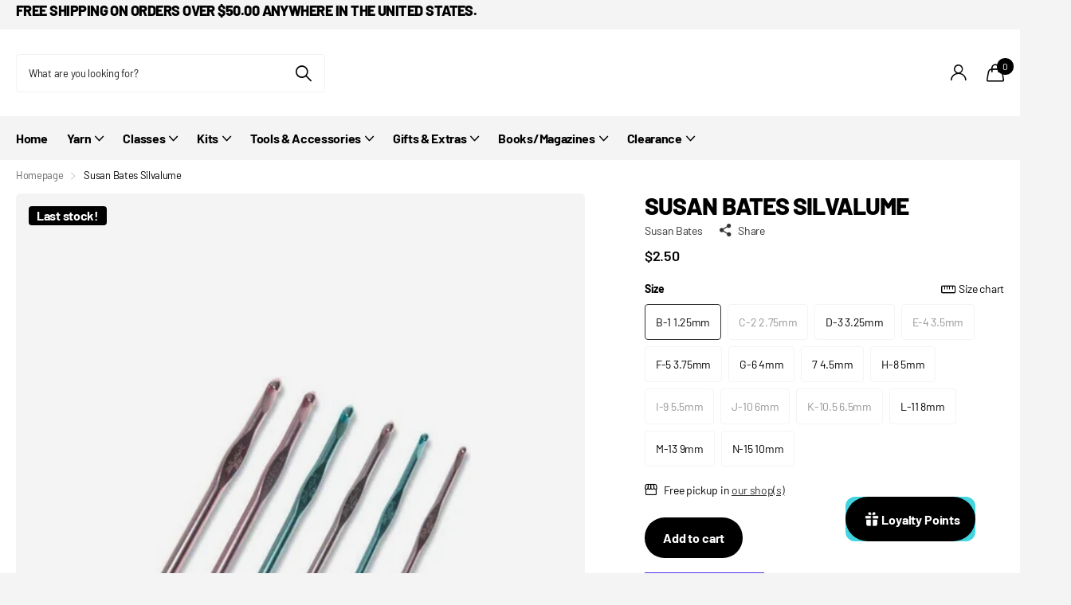

--- FILE ---
content_type: text/html; charset=utf-8
request_url: https://prairiefiberarts.shop/products/susan-bates-silvalume
body_size: 68716
content:
<!doctype html>
<html lang="en" data-theme="xclusive" dir="ltr" class="no-js ">
	<head>
		<meta charset="utf-8">
		<meta http-equiv="x-ua-compatible" content="ie=edge">
		<title>Susan Bates Silvalume &ndash; Prairie Fiber Arts Center</title><meta name="description" content="Made of lightweight aluminum, each Silvalume hook undergoes a special anodizing process, which etches away all surface impurities. Each hook is heat treated for strength and durability and polished for a velvety smooth finish. Head helps reduce wrist motion for fatigue free crocheting and helps you maintain a more cons"><meta name="theme-color" content="">
		<meta name="MobileOptimized" content="320">
		<meta name="HandheldFriendly" content="true">
		<meta name="viewport" content="width=device-width, initial-scale=1, minimum-scale=1, maximum-scale=5, viewport-fit=cover, shrink-to-fit=no">
		<meta name="format-detection" content="telephone=no">
		<meta name="msapplication-config" content="//prairiefiberarts.shop/cdn/shop/t/20/assets/browserconfig.xml?v=52024572095365081671706414719">
		<link rel="canonical" href="https://prairiefberarts.com/products/susan-bates-silvalume">
		<link rel="preconnect" href="https://fonts.shopifycdn.com" crossorigin><link rel="preload" as="style" href="//prairiefiberarts.shop/cdn/shop/t/20/assets/screen.css?v=57475286010561853381712675652">
		<link rel="preload" as="style" href="//prairiefiberarts.shop/cdn/shop/t/20/assets/theme-xclusive.css?v=143329351400972597121706414724">
		<link rel="preload" as="style" href="//prairiefiberarts.shop/cdn/shop/t/20/assets/screen-settings.css?v=62830584775607647721759333174">
		
		<link rel="preload" as="font" href="//prairiefiberarts.shop/cdn/fonts/barlow/barlow_n8.b626aaae1ccd3d041eadc7b1698cddd6c6e1a1be.woff2" type="font/woff2" crossorigin>
    <link rel="preload" as="font" href="//prairiefiberarts.shop/cdn/fonts/merriweather/merriweather_n4.349a72bc63b970a8b7f00dc33f5bda2ec52f79cc.woff2" type="font/woff2" crossorigin>
		<link rel="preload" as="font" href="//prairiefiberarts.shop/cdn/shop/t/20/assets/xclusive.woff2?v=96946264402571190891706414724" crossorigin>
		<link media="screen" rel="stylesheet" href="//prairiefiberarts.shop/cdn/shop/t/20/assets/screen.css?v=57475286010561853381712675652" id="core-css">
		<link media="screen" rel="stylesheet" href="//prairiefiberarts.shop/cdn/shop/t/20/assets/theme-xclusive.css?v=143329351400972597121706414724" id="xclusive-css">
		<noscript><link rel="stylesheet" href="//prairiefiberarts.shop/cdn/shop/t/20/assets/async-menu.css?v=40637961472654076631712675650"></noscript><link media="screen" rel="stylesheet" href="//prairiefiberarts.shop/cdn/shop/t/20/assets/page-product.css?v=180587883753839546891706414723" id="product-css"><link media="screen" rel="stylesheet" href="//prairiefiberarts.shop/cdn/shop/t/20/assets/screen-settings.css?v=62830584775607647721759333174" id="custom-css"><link rel="icon" href="//prairiefiberarts.shop/cdn/shop/files/PFAC_Square_Logo_5f559923-927c-4bc0-9ba6-222085b9dfcc.png?crop=center&height=32&v=1705465433&width=32" type="image/png">
			<link rel="mask-icon" href="safari-pinned-tab.svg" color="#333333">
			<link rel="apple-touch-icon" href="apple-touch-icon.png"><link rel="manifest" href="//prairiefiberarts.shop/cdn/shop/t/20/assets/manifest.json?v=29040392606353692311706414723">
		<script>document.documentElement.classList.remove('no-js'); document.documentElement.classList.add('js');</script>
		<meta name="msapplication-config" content="//prairiefiberarts.shop/cdn/shop/t/20/assets/browserconfig.xml?v=52024572095365081671706414719">
<meta property="og:title" content="Susan Bates Silvalume">
<meta property="og:type" content="product">
<meta property="og:description" content="Made of lightweight aluminum, each Silvalume hook undergoes a special anodizing process, which etches away all surface impurities. Each hook is heat treated for strength and durability and polished for a velvety smooth finish. Head helps reduce wrist motion for fatigue free crocheting and helps you maintain a more cons">
<meta property="og:site_name" content="Prairie Fiber Arts Center">
<meta property="og:url" content="https://prairiefberarts.com/products/susan-bates-silvalume">

  
  <meta property="product:price:amount" content="$2.50">
  <meta property="og:price:amount" content="$2.50">
  <meta property="og:price:currency" content="USD">
  <meta property="og:availability" content="instock" />

<meta property="og:image" content="//prairiefiberarts.shop/cdn/shop/files/shopping_1750d1bd-df8d-4515-bc08-e2744132b384.webp?crop=center&height=500&v=1699808351&width=600">

<meta name="twitter:title" content="Susan Bates Silvalume">
<meta name="twitter:description" content="Made of lightweight aluminum, each Silvalume hook undergoes a special anodizing process, which etches away all surface impurities. Each hook is heat treated for strength and durability and polished for a velvety smooth finish. Head helps reduce wrist motion for fatigue free crocheting and helps you maintain a more cons">
<meta name="twitter:site" content="Prairie Fiber Arts Center">

<meta property="twitter:image" content="//prairiefiberarts.shop/cdn/shop/files/shopping_1750d1bd-df8d-4515-bc08-e2744132b384.webp?crop=center&height=500&v=1699808351&width=600">
<script type="application/ld+json">
  [{
        "@context": "http://schema.org",
        "@type": "Product",
        "name": "Susan Bates Silvalume",
        "url": "https://prairiefberarts.com/products/susan-bates-silvalume","brand": { "@type": "Brand", "name": "Susan Bates" },"description": "Made of lightweight aluminum, each Silvalume hook undergoes a special anodizing process, which etches away all surface impurities. Each hook is heat treated for strength and durability and polished for a velvety smooth finish. Head helps reduce wrist motion for fatigue free crocheting and helps you maintain a more consistent gauge","image": "//prairiefiberarts.shop/cdn/shop/files/shopping_1750d1bd-df8d-4515-bc08-e2744132b384.webp?crop=center&height=500&v=1699808351&width=600","gtin8": "50876866","offers": {
          "@type": "Offer",
          "price": "2.5",
          "url": "https://prairiefberarts.com/products/susan-bates-silvalume",
          "priceValidUntil": "2027-01-12",
          "priceCurrency": "USD",
            "availability": "https://schema.org/InStock",
            "inventoryLevel": "2"}
      },{
      "@context": "http://schema.org/",
      "@type": "Organization",
      "url": "https://prairiefberarts.com/products/susan-bates-silvalume",
      "name": "Prairie Fiber Arts Center",
      "legalName": "Prairie Fiber Arts Center",
      "description": "Made of lightweight aluminum, each Silvalume hook undergoes a special anodizing process, which etches away all surface impurities. Each hook is heat treated for strength and durability and polished for a velvety smooth finish. Head helps reduce wrist motion for fatigue free crocheting and helps you maintain a more cons","contactPoint": {
        "@type": "ContactPoint",
        "contactType": "Customer service",
        "telephone": "218-284-0004"
      },
      "address": {
        "@type": "PostalAddress",
        "streetAddress": "2553 Kirsten Lane South, Suite 207",
        "addressLocality": "Fargo",
        "postalCode": "58104",
        "addressCountry": "UNITED STATES"
      }
    },
    {
      "@context": "http://schema.org",
      "@type": "WebSite",
      "url": "https://prairiefberarts.com/products/susan-bates-silvalume",
      "name": "Prairie Fiber Arts Center",
      "description": "Made of lightweight aluminum, each Silvalume hook undergoes a special anodizing process, which etches away all surface impurities. Each hook is heat treated for strength and durability and polished for a velvety smooth finish. Head helps reduce wrist motion for fatigue free crocheting and helps you maintain a more cons",
      "author": [
        {
          "@type": "Organization",
          "url": "https://www.someoneyouknow.online",
          "name": "Someoneyouknow",
          "address": {
            "@type": "PostalAddress",
            "streetAddress": "Wilhelminaplein 25",
            "addressLocality": "Eindhoven",
            "addressRegion": "NB",
            "postalCode": "5611 HG",
            "addressCountry": "NL"
          }
        }
      ]
    }
  ]
</script>

		<script>window.performance && window.performance.mark && window.performance.mark('shopify.content_for_header.start');</script><meta name="google-site-verification" content="ldRMGjTUEERsRwjuN2pq361IK-EB9KshhSldwsz2EKk">
<meta id="shopify-digital-wallet" name="shopify-digital-wallet" content="/42351493280/digital_wallets/dialog">
<meta name="shopify-checkout-api-token" content="c1bd6eaaa8a962fe4af0cfeceb169d73">
<meta id="in-context-paypal-metadata" data-shop-id="42351493280" data-venmo-supported="false" data-environment="production" data-locale="en_US" data-paypal-v4="true" data-currency="USD">
<link rel="alternate" type="application/json+oembed" href="https://prairiefberarts.com/products/susan-bates-silvalume.oembed">
<script async="async" src="/checkouts/internal/preloads.js?locale=en-US"></script>
<link rel="preconnect" href="https://shop.app" crossorigin="anonymous">
<script async="async" src="https://shop.app/checkouts/internal/preloads.js?locale=en-US&shop_id=42351493280" crossorigin="anonymous"></script>
<script id="apple-pay-shop-capabilities" type="application/json">{"shopId":42351493280,"countryCode":"US","currencyCode":"USD","merchantCapabilities":["supports3DS"],"merchantId":"gid:\/\/shopify\/Shop\/42351493280","merchantName":"Prairie Fiber Arts Center","requiredBillingContactFields":["postalAddress","email"],"requiredShippingContactFields":["postalAddress","email"],"shippingType":"shipping","supportedNetworks":["visa","masterCard","amex","discover","elo","jcb"],"total":{"type":"pending","label":"Prairie Fiber Arts Center","amount":"1.00"},"shopifyPaymentsEnabled":true,"supportsSubscriptions":true}</script>
<script id="shopify-features" type="application/json">{"accessToken":"c1bd6eaaa8a962fe4af0cfeceb169d73","betas":["rich-media-storefront-analytics"],"domain":"prairiefiberarts.shop","predictiveSearch":true,"shopId":42351493280,"locale":"en"}</script>
<script>var Shopify = Shopify || {};
Shopify.shop = "prairie-fiber-arts-center.myshopify.com";
Shopify.locale = "en";
Shopify.currency = {"active":"USD","rate":"1.0"};
Shopify.country = "US";
Shopify.theme = {"name":"Xclusive","id":139258265829,"schema_name":"Xclusive","schema_version":"1.8.0","theme_store_id":2221,"role":"main"};
Shopify.theme.handle = "null";
Shopify.theme.style = {"id":null,"handle":null};
Shopify.cdnHost = "prairiefiberarts.shop/cdn";
Shopify.routes = Shopify.routes || {};
Shopify.routes.root = "/";</script>
<script type="module">!function(o){(o.Shopify=o.Shopify||{}).modules=!0}(window);</script>
<script>!function(o){function n(){var o=[];function n(){o.push(Array.prototype.slice.apply(arguments))}return n.q=o,n}var t=o.Shopify=o.Shopify||{};t.loadFeatures=n(),t.autoloadFeatures=n()}(window);</script>
<script>
  window.ShopifyPay = window.ShopifyPay || {};
  window.ShopifyPay.apiHost = "shop.app\/pay";
  window.ShopifyPay.redirectState = null;
</script>
<script id="shop-js-analytics" type="application/json">{"pageType":"product"}</script>
<script defer="defer" async type="module" src="//prairiefiberarts.shop/cdn/shopifycloud/shop-js/modules/v2/client.init-shop-cart-sync_CG-L-Qzi.en.esm.js"></script>
<script defer="defer" async type="module" src="//prairiefiberarts.shop/cdn/shopifycloud/shop-js/modules/v2/chunk.common_B8yXDTDb.esm.js"></script>
<script type="module">
  await import("//prairiefiberarts.shop/cdn/shopifycloud/shop-js/modules/v2/client.init-shop-cart-sync_CG-L-Qzi.en.esm.js");
await import("//prairiefiberarts.shop/cdn/shopifycloud/shop-js/modules/v2/chunk.common_B8yXDTDb.esm.js");

  window.Shopify.SignInWithShop?.initShopCartSync?.({"fedCMEnabled":true,"windoidEnabled":true});

</script>
<script defer="defer" async type="module" src="//prairiefiberarts.shop/cdn/shopifycloud/shop-js/modules/v2/client.payment-terms_BFsudFhJ.en.esm.js"></script>
<script defer="defer" async type="module" src="//prairiefiberarts.shop/cdn/shopifycloud/shop-js/modules/v2/chunk.common_B8yXDTDb.esm.js"></script>
<script defer="defer" async type="module" src="//prairiefiberarts.shop/cdn/shopifycloud/shop-js/modules/v2/chunk.modal_dvVUSHam.esm.js"></script>
<script type="module">
  await import("//prairiefiberarts.shop/cdn/shopifycloud/shop-js/modules/v2/client.payment-terms_BFsudFhJ.en.esm.js");
await import("//prairiefiberarts.shop/cdn/shopifycloud/shop-js/modules/v2/chunk.common_B8yXDTDb.esm.js");
await import("//prairiefiberarts.shop/cdn/shopifycloud/shop-js/modules/v2/chunk.modal_dvVUSHam.esm.js");

  
</script>
<script>
  window.Shopify = window.Shopify || {};
  if (!window.Shopify.featureAssets) window.Shopify.featureAssets = {};
  window.Shopify.featureAssets['shop-js'] = {"shop-cart-sync":["modules/v2/client.shop-cart-sync_C7TtgCZT.en.esm.js","modules/v2/chunk.common_B8yXDTDb.esm.js"],"shop-button":["modules/v2/client.shop-button_aOcg-RjH.en.esm.js","modules/v2/chunk.common_B8yXDTDb.esm.js"],"init-shop-email-lookup-coordinator":["modules/v2/client.init-shop-email-lookup-coordinator_D-37GF_a.en.esm.js","modules/v2/chunk.common_B8yXDTDb.esm.js"],"init-fed-cm":["modules/v2/client.init-fed-cm_DGh7x7ZX.en.esm.js","modules/v2/chunk.common_B8yXDTDb.esm.js"],"init-windoid":["modules/v2/client.init-windoid_C5PxDKWE.en.esm.js","modules/v2/chunk.common_B8yXDTDb.esm.js"],"shop-toast-manager":["modules/v2/client.shop-toast-manager_BmSBWum3.en.esm.js","modules/v2/chunk.common_B8yXDTDb.esm.js"],"shop-cash-offers":["modules/v2/client.shop-cash-offers_DkchToOx.en.esm.js","modules/v2/chunk.common_B8yXDTDb.esm.js","modules/v2/chunk.modal_dvVUSHam.esm.js"],"init-shop-cart-sync":["modules/v2/client.init-shop-cart-sync_CG-L-Qzi.en.esm.js","modules/v2/chunk.common_B8yXDTDb.esm.js"],"avatar":["modules/v2/client.avatar_BTnouDA3.en.esm.js"],"shop-login-button":["modules/v2/client.shop-login-button_DrVPCwAQ.en.esm.js","modules/v2/chunk.common_B8yXDTDb.esm.js","modules/v2/chunk.modal_dvVUSHam.esm.js"],"pay-button":["modules/v2/client.pay-button_Cw45D1uM.en.esm.js","modules/v2/chunk.common_B8yXDTDb.esm.js"],"init-customer-accounts":["modules/v2/client.init-customer-accounts_BNYsaOzg.en.esm.js","modules/v2/client.shop-login-button_DrVPCwAQ.en.esm.js","modules/v2/chunk.common_B8yXDTDb.esm.js","modules/v2/chunk.modal_dvVUSHam.esm.js"],"checkout-modal":["modules/v2/client.checkout-modal_NoX7b1qq.en.esm.js","modules/v2/chunk.common_B8yXDTDb.esm.js","modules/v2/chunk.modal_dvVUSHam.esm.js"],"init-customer-accounts-sign-up":["modules/v2/client.init-customer-accounts-sign-up_pIEGEpjr.en.esm.js","modules/v2/client.shop-login-button_DrVPCwAQ.en.esm.js","modules/v2/chunk.common_B8yXDTDb.esm.js","modules/v2/chunk.modal_dvVUSHam.esm.js"],"init-shop-for-new-customer-accounts":["modules/v2/client.init-shop-for-new-customer-accounts_BIu2e6le.en.esm.js","modules/v2/client.shop-login-button_DrVPCwAQ.en.esm.js","modules/v2/chunk.common_B8yXDTDb.esm.js","modules/v2/chunk.modal_dvVUSHam.esm.js"],"shop-follow-button":["modules/v2/client.shop-follow-button_B6YY9G4U.en.esm.js","modules/v2/chunk.common_B8yXDTDb.esm.js","modules/v2/chunk.modal_dvVUSHam.esm.js"],"lead-capture":["modules/v2/client.lead-capture_o2hOda6W.en.esm.js","modules/v2/chunk.common_B8yXDTDb.esm.js","modules/v2/chunk.modal_dvVUSHam.esm.js"],"shop-login":["modules/v2/client.shop-login_DA8-MZ-E.en.esm.js","modules/v2/chunk.common_B8yXDTDb.esm.js","modules/v2/chunk.modal_dvVUSHam.esm.js"],"payment-terms":["modules/v2/client.payment-terms_BFsudFhJ.en.esm.js","modules/v2/chunk.common_B8yXDTDb.esm.js","modules/v2/chunk.modal_dvVUSHam.esm.js"]};
</script>
<script id="__st">var __st={"a":42351493280,"offset":-21600,"reqid":"130ec76a-4ca6-438a-be4b-3f8a1c49b80e-1768251481","pageurl":"prairiefiberarts.shop\/products\/susan-bates-silvalume","u":"3f67d595fd4d","p":"product","rtyp":"product","rid":6069408989378};</script>
<script>window.ShopifyPaypalV4VisibilityTracking = true;</script>
<script id="captcha-bootstrap">!function(){'use strict';const t='contact',e='account',n='new_comment',o=[[t,t],['blogs',n],['comments',n],[t,'customer']],c=[[e,'customer_login'],[e,'guest_login'],[e,'recover_customer_password'],[e,'create_customer']],r=t=>t.map((([t,e])=>`form[action*='/${t}']:not([data-nocaptcha='true']) input[name='form_type'][value='${e}']`)).join(','),a=t=>()=>t?[...document.querySelectorAll(t)].map((t=>t.form)):[];function s(){const t=[...o],e=r(t);return a(e)}const i='password',u='form_key',d=['recaptcha-v3-token','g-recaptcha-response','h-captcha-response',i],f=()=>{try{return window.sessionStorage}catch{return}},m='__shopify_v',_=t=>t.elements[u];function p(t,e,n=!1){try{const o=window.sessionStorage,c=JSON.parse(o.getItem(e)),{data:r}=function(t){const{data:e,action:n}=t;return t[m]||n?{data:e,action:n}:{data:t,action:n}}(c);for(const[e,n]of Object.entries(r))t.elements[e]&&(t.elements[e].value=n);n&&o.removeItem(e)}catch(o){console.error('form repopulation failed',{error:o})}}const l='form_type',E='cptcha';function T(t){t.dataset[E]=!0}const w=window,h=w.document,L='Shopify',v='ce_forms',y='captcha';let A=!1;((t,e)=>{const n=(g='f06e6c50-85a8-45c8-87d0-21a2b65856fe',I='https://cdn.shopify.com/shopifycloud/storefront-forms-hcaptcha/ce_storefront_forms_captcha_hcaptcha.v1.5.2.iife.js',D={infoText:'Protected by hCaptcha',privacyText:'Privacy',termsText:'Terms'},(t,e,n)=>{const o=w[L][v],c=o.bindForm;if(c)return c(t,g,e,D).then(n);var r;o.q.push([[t,g,e,D],n]),r=I,A||(h.body.append(Object.assign(h.createElement('script'),{id:'captcha-provider',async:!0,src:r})),A=!0)});var g,I,D;w[L]=w[L]||{},w[L][v]=w[L][v]||{},w[L][v].q=[],w[L][y]=w[L][y]||{},w[L][y].protect=function(t,e){n(t,void 0,e),T(t)},Object.freeze(w[L][y]),function(t,e,n,w,h,L){const[v,y,A,g]=function(t,e,n){const i=e?o:[],u=t?c:[],d=[...i,...u],f=r(d),m=r(i),_=r(d.filter((([t,e])=>n.includes(e))));return[a(f),a(m),a(_),s()]}(w,h,L),I=t=>{const e=t.target;return e instanceof HTMLFormElement?e:e&&e.form},D=t=>v().includes(t);t.addEventListener('submit',(t=>{const e=I(t);if(!e)return;const n=D(e)&&!e.dataset.hcaptchaBound&&!e.dataset.recaptchaBound,o=_(e),c=g().includes(e)&&(!o||!o.value);(n||c)&&t.preventDefault(),c&&!n&&(function(t){try{if(!f())return;!function(t){const e=f();if(!e)return;const n=_(t);if(!n)return;const o=n.value;o&&e.removeItem(o)}(t);const e=Array.from(Array(32),(()=>Math.random().toString(36)[2])).join('');!function(t,e){_(t)||t.append(Object.assign(document.createElement('input'),{type:'hidden',name:u})),t.elements[u].value=e}(t,e),function(t,e){const n=f();if(!n)return;const o=[...t.querySelectorAll(`input[type='${i}']`)].map((({name:t})=>t)),c=[...d,...o],r={};for(const[a,s]of new FormData(t).entries())c.includes(a)||(r[a]=s);n.setItem(e,JSON.stringify({[m]:1,action:t.action,data:r}))}(t,e)}catch(e){console.error('failed to persist form',e)}}(e),e.submit())}));const S=(t,e)=>{t&&!t.dataset[E]&&(n(t,e.some((e=>e===t))),T(t))};for(const o of['focusin','change'])t.addEventListener(o,(t=>{const e=I(t);D(e)&&S(e,y())}));const B=e.get('form_key'),M=e.get(l),P=B&&M;t.addEventListener('DOMContentLoaded',(()=>{const t=y();if(P)for(const e of t)e.elements[l].value===M&&p(e,B);[...new Set([...A(),...v().filter((t=>'true'===t.dataset.shopifyCaptcha))])].forEach((e=>S(e,t)))}))}(h,new URLSearchParams(w.location.search),n,t,e,['guest_login'])})(!0,!0)}();</script>
<script integrity="sha256-4kQ18oKyAcykRKYeNunJcIwy7WH5gtpwJnB7kiuLZ1E=" data-source-attribution="shopify.loadfeatures" defer="defer" src="//prairiefiberarts.shop/cdn/shopifycloud/storefront/assets/storefront/load_feature-a0a9edcb.js" crossorigin="anonymous"></script>
<script crossorigin="anonymous" defer="defer" src="//prairiefiberarts.shop/cdn/shopifycloud/storefront/assets/shopify_pay/storefront-65b4c6d7.js?v=20250812"></script>
<script data-source-attribution="shopify.dynamic_checkout.dynamic.init">var Shopify=Shopify||{};Shopify.PaymentButton=Shopify.PaymentButton||{isStorefrontPortableWallets:!0,init:function(){window.Shopify.PaymentButton.init=function(){};var t=document.createElement("script");t.src="https://prairiefiberarts.shop/cdn/shopifycloud/portable-wallets/latest/portable-wallets.en.js",t.type="module",document.head.appendChild(t)}};
</script>
<script data-source-attribution="shopify.dynamic_checkout.buyer_consent">
  function portableWalletsHideBuyerConsent(e){var t=document.getElementById("shopify-buyer-consent"),n=document.getElementById("shopify-subscription-policy-button");t&&n&&(t.classList.add("hidden"),t.setAttribute("aria-hidden","true"),n.removeEventListener("click",e))}function portableWalletsShowBuyerConsent(e){var t=document.getElementById("shopify-buyer-consent"),n=document.getElementById("shopify-subscription-policy-button");t&&n&&(t.classList.remove("hidden"),t.removeAttribute("aria-hidden"),n.addEventListener("click",e))}window.Shopify?.PaymentButton&&(window.Shopify.PaymentButton.hideBuyerConsent=portableWalletsHideBuyerConsent,window.Shopify.PaymentButton.showBuyerConsent=portableWalletsShowBuyerConsent);
</script>
<script>
  function portableWalletsCleanup(e){e&&e.src&&console.error("Failed to load portable wallets script "+e.src);var t=document.querySelectorAll("shopify-accelerated-checkout .shopify-payment-button__skeleton, shopify-accelerated-checkout-cart .wallet-cart-button__skeleton"),e=document.getElementById("shopify-buyer-consent");for(let e=0;e<t.length;e++)t[e].remove();e&&e.remove()}function portableWalletsNotLoadedAsModule(e){e instanceof ErrorEvent&&"string"==typeof e.message&&e.message.includes("import.meta")&&"string"==typeof e.filename&&e.filename.includes("portable-wallets")&&(window.removeEventListener("error",portableWalletsNotLoadedAsModule),window.Shopify.PaymentButton.failedToLoad=e,"loading"===document.readyState?document.addEventListener("DOMContentLoaded",window.Shopify.PaymentButton.init):window.Shopify.PaymentButton.init())}window.addEventListener("error",portableWalletsNotLoadedAsModule);
</script>

<script type="module" src="https://prairiefiberarts.shop/cdn/shopifycloud/portable-wallets/latest/portable-wallets.en.js" onError="portableWalletsCleanup(this)" crossorigin="anonymous"></script>
<script nomodule>
  document.addEventListener("DOMContentLoaded", portableWalletsCleanup);
</script>

<link id="shopify-accelerated-checkout-styles" rel="stylesheet" media="screen" href="https://prairiefiberarts.shop/cdn/shopifycloud/portable-wallets/latest/accelerated-checkout-backwards-compat.css" crossorigin="anonymous">
<style id="shopify-accelerated-checkout-cart">
        #shopify-buyer-consent {
  margin-top: 1em;
  display: inline-block;
  width: 100%;
}

#shopify-buyer-consent.hidden {
  display: none;
}

#shopify-subscription-policy-button {
  background: none;
  border: none;
  padding: 0;
  text-decoration: underline;
  font-size: inherit;
  cursor: pointer;
}

#shopify-subscription-policy-button::before {
  box-shadow: none;
}

      </style>

<script>window.performance && window.performance.mark && window.performance.mark('shopify.content_for_header.end');</script>
		<meta name="facebook-domain-verification" content="cuoxhcv02ypfgjdtl5wrje0ih6lldb">
	<link href="https://monorail-edge.shopifysvc.com" rel="dns-prefetch">
<script>(function(){if ("sendBeacon" in navigator && "performance" in window) {try {var session_token_from_headers = performance.getEntriesByType('navigation')[0].serverTiming.find(x => x.name == '_s').description;} catch {var session_token_from_headers = undefined;}var session_cookie_matches = document.cookie.match(/_shopify_s=([^;]*)/);var session_token_from_cookie = session_cookie_matches && session_cookie_matches.length === 2 ? session_cookie_matches[1] : "";var session_token = session_token_from_headers || session_token_from_cookie || "";function handle_abandonment_event(e) {var entries = performance.getEntries().filter(function(entry) {return /monorail-edge.shopifysvc.com/.test(entry.name);});if (!window.abandonment_tracked && entries.length === 0) {window.abandonment_tracked = true;var currentMs = Date.now();var navigation_start = performance.timing.navigationStart;var payload = {shop_id: 42351493280,url: window.location.href,navigation_start,duration: currentMs - navigation_start,session_token,page_type: "product"};window.navigator.sendBeacon("https://monorail-edge.shopifysvc.com/v1/produce", JSON.stringify({schema_id: "online_store_buyer_site_abandonment/1.1",payload: payload,metadata: {event_created_at_ms: currentMs,event_sent_at_ms: currentMs}}));}}window.addEventListener('pagehide', handle_abandonment_event);}}());</script>
<script id="web-pixels-manager-setup">(function e(e,d,r,n,o){if(void 0===o&&(o={}),!Boolean(null===(a=null===(i=window.Shopify)||void 0===i?void 0:i.analytics)||void 0===a?void 0:a.replayQueue)){var i,a;window.Shopify=window.Shopify||{};var t=window.Shopify;t.analytics=t.analytics||{};var s=t.analytics;s.replayQueue=[],s.publish=function(e,d,r){return s.replayQueue.push([e,d,r]),!0};try{self.performance.mark("wpm:start")}catch(e){}var l=function(){var e={modern:/Edge?\/(1{2}[4-9]|1[2-9]\d|[2-9]\d{2}|\d{4,})\.\d+(\.\d+|)|Firefox\/(1{2}[4-9]|1[2-9]\d|[2-9]\d{2}|\d{4,})\.\d+(\.\d+|)|Chrom(ium|e)\/(9{2}|\d{3,})\.\d+(\.\d+|)|(Maci|X1{2}).+ Version\/(15\.\d+|(1[6-9]|[2-9]\d|\d{3,})\.\d+)([,.]\d+|)( \(\w+\)|)( Mobile\/\w+|) Safari\/|Chrome.+OPR\/(9{2}|\d{3,})\.\d+\.\d+|(CPU[ +]OS|iPhone[ +]OS|CPU[ +]iPhone|CPU IPhone OS|CPU iPad OS)[ +]+(15[._]\d+|(1[6-9]|[2-9]\d|\d{3,})[._]\d+)([._]\d+|)|Android:?[ /-](13[3-9]|1[4-9]\d|[2-9]\d{2}|\d{4,})(\.\d+|)(\.\d+|)|Android.+Firefox\/(13[5-9]|1[4-9]\d|[2-9]\d{2}|\d{4,})\.\d+(\.\d+|)|Android.+Chrom(ium|e)\/(13[3-9]|1[4-9]\d|[2-9]\d{2}|\d{4,})\.\d+(\.\d+|)|SamsungBrowser\/([2-9]\d|\d{3,})\.\d+/,legacy:/Edge?\/(1[6-9]|[2-9]\d|\d{3,})\.\d+(\.\d+|)|Firefox\/(5[4-9]|[6-9]\d|\d{3,})\.\d+(\.\d+|)|Chrom(ium|e)\/(5[1-9]|[6-9]\d|\d{3,})\.\d+(\.\d+|)([\d.]+$|.*Safari\/(?![\d.]+ Edge\/[\d.]+$))|(Maci|X1{2}).+ Version\/(10\.\d+|(1[1-9]|[2-9]\d|\d{3,})\.\d+)([,.]\d+|)( \(\w+\)|)( Mobile\/\w+|) Safari\/|Chrome.+OPR\/(3[89]|[4-9]\d|\d{3,})\.\d+\.\d+|(CPU[ +]OS|iPhone[ +]OS|CPU[ +]iPhone|CPU IPhone OS|CPU iPad OS)[ +]+(10[._]\d+|(1[1-9]|[2-9]\d|\d{3,})[._]\d+)([._]\d+|)|Android:?[ /-](13[3-9]|1[4-9]\d|[2-9]\d{2}|\d{4,})(\.\d+|)(\.\d+|)|Mobile Safari.+OPR\/([89]\d|\d{3,})\.\d+\.\d+|Android.+Firefox\/(13[5-9]|1[4-9]\d|[2-9]\d{2}|\d{4,})\.\d+(\.\d+|)|Android.+Chrom(ium|e)\/(13[3-9]|1[4-9]\d|[2-9]\d{2}|\d{4,})\.\d+(\.\d+|)|Android.+(UC? ?Browser|UCWEB|U3)[ /]?(15\.([5-9]|\d{2,})|(1[6-9]|[2-9]\d|\d{3,})\.\d+)\.\d+|SamsungBrowser\/(5\.\d+|([6-9]|\d{2,})\.\d+)|Android.+MQ{2}Browser\/(14(\.(9|\d{2,})|)|(1[5-9]|[2-9]\d|\d{3,})(\.\d+|))(\.\d+|)|K[Aa][Ii]OS\/(3\.\d+|([4-9]|\d{2,})\.\d+)(\.\d+|)/},d=e.modern,r=e.legacy,n=navigator.userAgent;return n.match(d)?"modern":n.match(r)?"legacy":"unknown"}(),u="modern"===l?"modern":"legacy",c=(null!=n?n:{modern:"",legacy:""})[u],f=function(e){return[e.baseUrl,"/wpm","/b",e.hashVersion,"modern"===e.buildTarget?"m":"l",".js"].join("")}({baseUrl:d,hashVersion:r,buildTarget:u}),m=function(e){var d=e.version,r=e.bundleTarget,n=e.surface,o=e.pageUrl,i=e.monorailEndpoint;return{emit:function(e){var a=e.status,t=e.errorMsg,s=(new Date).getTime(),l=JSON.stringify({metadata:{event_sent_at_ms:s},events:[{schema_id:"web_pixels_manager_load/3.1",payload:{version:d,bundle_target:r,page_url:o,status:a,surface:n,error_msg:t},metadata:{event_created_at_ms:s}}]});if(!i)return console&&console.warn&&console.warn("[Web Pixels Manager] No Monorail endpoint provided, skipping logging."),!1;try{return self.navigator.sendBeacon.bind(self.navigator)(i,l)}catch(e){}var u=new XMLHttpRequest;try{return u.open("POST",i,!0),u.setRequestHeader("Content-Type","text/plain"),u.send(l),!0}catch(e){return console&&console.warn&&console.warn("[Web Pixels Manager] Got an unhandled error while logging to Monorail."),!1}}}}({version:r,bundleTarget:l,surface:e.surface,pageUrl:self.location.href,monorailEndpoint:e.monorailEndpoint});try{o.browserTarget=l,function(e){var d=e.src,r=e.async,n=void 0===r||r,o=e.onload,i=e.onerror,a=e.sri,t=e.scriptDataAttributes,s=void 0===t?{}:t,l=document.createElement("script"),u=document.querySelector("head"),c=document.querySelector("body");if(l.async=n,l.src=d,a&&(l.integrity=a,l.crossOrigin="anonymous"),s)for(var f in s)if(Object.prototype.hasOwnProperty.call(s,f))try{l.dataset[f]=s[f]}catch(e){}if(o&&l.addEventListener("load",o),i&&l.addEventListener("error",i),u)u.appendChild(l);else{if(!c)throw new Error("Did not find a head or body element to append the script");c.appendChild(l)}}({src:f,async:!0,onload:function(){if(!function(){var e,d;return Boolean(null===(d=null===(e=window.Shopify)||void 0===e?void 0:e.analytics)||void 0===d?void 0:d.initialized)}()){var d=window.webPixelsManager.init(e)||void 0;if(d){var r=window.Shopify.analytics;r.replayQueue.forEach((function(e){var r=e[0],n=e[1],o=e[2];d.publishCustomEvent(r,n,o)})),r.replayQueue=[],r.publish=d.publishCustomEvent,r.visitor=d.visitor,r.initialized=!0}}},onerror:function(){return m.emit({status:"failed",errorMsg:"".concat(f," has failed to load")})},sri:function(e){var d=/^sha384-[A-Za-z0-9+/=]+$/;return"string"==typeof e&&d.test(e)}(c)?c:"",scriptDataAttributes:o}),m.emit({status:"loading"})}catch(e){m.emit({status:"failed",errorMsg:(null==e?void 0:e.message)||"Unknown error"})}}})({shopId: 42351493280,storefrontBaseUrl: "https://prairiefberarts.com",extensionsBaseUrl: "https://extensions.shopifycdn.com/cdn/shopifycloud/web-pixels-manager",monorailEndpoint: "https://monorail-edge.shopifysvc.com/unstable/produce_batch",surface: "storefront-renderer",enabledBetaFlags: ["2dca8a86","a0d5f9d2"],webPixelsConfigList: [{"id":"shopify-app-pixel","configuration":"{}","eventPayloadVersion":"v1","runtimeContext":"STRICT","scriptVersion":"0450","apiClientId":"shopify-pixel","type":"APP","privacyPurposes":["ANALYTICS","MARKETING"]},{"id":"shopify-custom-pixel","eventPayloadVersion":"v1","runtimeContext":"LAX","scriptVersion":"0450","apiClientId":"shopify-pixel","type":"CUSTOM","privacyPurposes":["ANALYTICS","MARKETING"]}],isMerchantRequest: false,initData: {"shop":{"name":"Prairie Fiber Arts Center","paymentSettings":{"currencyCode":"USD"},"myshopifyDomain":"prairie-fiber-arts-center.myshopify.com","countryCode":"US","storefrontUrl":"https:\/\/prairiefberarts.com"},"customer":null,"cart":null,"checkout":null,"productVariants":[{"price":{"amount":2.5,"currencyCode":"USD"},"product":{"title":"Susan Bates Silvalume","vendor":"Susan Bates","id":"6069408989378","untranslatedTitle":"Susan Bates Silvalume","url":"\/products\/susan-bates-silvalume","type":"Hooks"},"id":"37518350876866","image":{"src":"\/\/prairiefiberarts.shop\/cdn\/shop\/files\/shopping_1750d1bd-df8d-4515-bc08-e2744132b384.webp?v=1699808351"},"sku":"","title":"B-1  1.25mm","untranslatedTitle":"B-1  1.25mm"},{"price":{"amount":2.5,"currencyCode":"USD"},"product":{"title":"Susan Bates Silvalume","vendor":"Susan Bates","id":"6069408989378","untranslatedTitle":"Susan Bates Silvalume","url":"\/products\/susan-bates-silvalume","type":"Hooks"},"id":"37518350909634","image":{"src":"\/\/prairiefiberarts.shop\/cdn\/shop\/files\/shopping_1750d1bd-df8d-4515-bc08-e2744132b384.webp?v=1699808351"},"sku":"","title":"C-2  2.75mm","untranslatedTitle":"C-2  2.75mm"},{"price":{"amount":2.5,"currencyCode":"USD"},"product":{"title":"Susan Bates Silvalume","vendor":"Susan Bates","id":"6069408989378","untranslatedTitle":"Susan Bates Silvalume","url":"\/products\/susan-bates-silvalume","type":"Hooks"},"id":"37518350942402","image":{"src":"\/\/prairiefiberarts.shop\/cdn\/shop\/files\/shopping_1750d1bd-df8d-4515-bc08-e2744132b384.webp?v=1699808351"},"sku":"","title":"D-3  3.25mm","untranslatedTitle":"D-3  3.25mm"},{"price":{"amount":2.5,"currencyCode":"USD"},"product":{"title":"Susan Bates Silvalume","vendor":"Susan Bates","id":"6069408989378","untranslatedTitle":"Susan Bates Silvalume","url":"\/products\/susan-bates-silvalume","type":"Hooks"},"id":"37518350975170","image":{"src":"\/\/prairiefiberarts.shop\/cdn\/shop\/files\/shopping_1750d1bd-df8d-4515-bc08-e2744132b384.webp?v=1699808351"},"sku":"","title":"E-4  3.5mm","untranslatedTitle":"E-4  3.5mm"},{"price":{"amount":2.5,"currencyCode":"USD"},"product":{"title":"Susan Bates Silvalume","vendor":"Susan Bates","id":"6069408989378","untranslatedTitle":"Susan Bates Silvalume","url":"\/products\/susan-bates-silvalume","type":"Hooks"},"id":"37518351007938","image":{"src":"\/\/prairiefiberarts.shop\/cdn\/shop\/files\/shopping_1750d1bd-df8d-4515-bc08-e2744132b384.webp?v=1699808351"},"sku":"","title":"F-5  3.75mm","untranslatedTitle":"F-5  3.75mm"},{"price":{"amount":2.5,"currencyCode":"USD"},"product":{"title":"Susan Bates Silvalume","vendor":"Susan Bates","id":"6069408989378","untranslatedTitle":"Susan Bates Silvalume","url":"\/products\/susan-bates-silvalume","type":"Hooks"},"id":"37518351040706","image":{"src":"\/\/prairiefiberarts.shop\/cdn\/shop\/files\/shopping_1750d1bd-df8d-4515-bc08-e2744132b384.webp?v=1699808351"},"sku":"","title":"G-6  4mm","untranslatedTitle":"G-6  4mm"},{"price":{"amount":2.5,"currencyCode":"USD"},"product":{"title":"Susan Bates Silvalume","vendor":"Susan Bates","id":"6069408989378","untranslatedTitle":"Susan Bates Silvalume","url":"\/products\/susan-bates-silvalume","type":"Hooks"},"id":"37518350844098","image":{"src":"\/\/prairiefiberarts.shop\/cdn\/shop\/files\/shopping_1750d1bd-df8d-4515-bc08-e2744132b384.webp?v=1699808351"},"sku":"","title":"7  4.5mm","untranslatedTitle":"7  4.5mm"},{"price":{"amount":2.5,"currencyCode":"USD"},"product":{"title":"Susan Bates Silvalume","vendor":"Susan Bates","id":"6069408989378","untranslatedTitle":"Susan Bates Silvalume","url":"\/products\/susan-bates-silvalume","type":"Hooks"},"id":"37518351073474","image":{"src":"\/\/prairiefiberarts.shop\/cdn\/shop\/files\/shopping_1750d1bd-df8d-4515-bc08-e2744132b384.webp?v=1699808351"},"sku":"","title":"H-8  5mm","untranslatedTitle":"H-8  5mm"},{"price":{"amount":2.5,"currencyCode":"USD"},"product":{"title":"Susan Bates Silvalume","vendor":"Susan Bates","id":"6069408989378","untranslatedTitle":"Susan Bates Silvalume","url":"\/products\/susan-bates-silvalume","type":"Hooks"},"id":"37518351106242","image":{"src":"\/\/prairiefiberarts.shop\/cdn\/shop\/files\/shopping_1750d1bd-df8d-4515-bc08-e2744132b384.webp?v=1699808351"},"sku":"","title":"I-9  5.5mm","untranslatedTitle":"I-9  5.5mm"},{"price":{"amount":2.5,"currencyCode":"USD"},"product":{"title":"Susan Bates Silvalume","vendor":"Susan Bates","id":"6069408989378","untranslatedTitle":"Susan Bates Silvalume","url":"\/products\/susan-bates-silvalume","type":"Hooks"},"id":"37518351139010","image":{"src":"\/\/prairiefiberarts.shop\/cdn\/shop\/files\/shopping_1750d1bd-df8d-4515-bc08-e2744132b384.webp?v=1699808351"},"sku":"","title":"J-10  6mm","untranslatedTitle":"J-10  6mm"},{"price":{"amount":2.5,"currencyCode":"USD"},"product":{"title":"Susan Bates Silvalume","vendor":"Susan Bates","id":"6069408989378","untranslatedTitle":"Susan Bates Silvalume","url":"\/products\/susan-bates-silvalume","type":"Hooks"},"id":"37518351171778","image":{"src":"\/\/prairiefiberarts.shop\/cdn\/shop\/files\/shopping_1750d1bd-df8d-4515-bc08-e2744132b384.webp?v=1699808351"},"sku":"","title":"K-10.5  6.5mm","untranslatedTitle":"K-10.5  6.5mm"},{"price":{"amount":2.75,"currencyCode":"USD"},"product":{"title":"Susan Bates Silvalume","vendor":"Susan Bates","id":"6069408989378","untranslatedTitle":"Susan Bates Silvalume","url":"\/products\/susan-bates-silvalume","type":"Hooks"},"id":"37518351204546","image":{"src":"\/\/prairiefiberarts.shop\/cdn\/shop\/files\/shopping_1750d1bd-df8d-4515-bc08-e2744132b384.webp?v=1699808351"},"sku":"","title":"L-11  8mm","untranslatedTitle":"L-11  8mm"},{"price":{"amount":2.75,"currencyCode":"USD"},"product":{"title":"Susan Bates Silvalume","vendor":"Susan Bates","id":"6069408989378","untranslatedTitle":"Susan Bates Silvalume","url":"\/products\/susan-bates-silvalume","type":"Hooks"},"id":"37518351237314","image":{"src":"\/\/prairiefiberarts.shop\/cdn\/shop\/files\/shopping_1750d1bd-df8d-4515-bc08-e2744132b384.webp?v=1699808351"},"sku":"","title":"M-13  9mm","untranslatedTitle":"M-13  9mm"},{"price":{"amount":2.75,"currencyCode":"USD"},"product":{"title":"Susan Bates Silvalume","vendor":"Susan Bates","id":"6069408989378","untranslatedTitle":"Susan Bates Silvalume","url":"\/products\/susan-bates-silvalume","type":"Hooks"},"id":"37518351270082","image":{"src":"\/\/prairiefiberarts.shop\/cdn\/shop\/files\/shopping_1750d1bd-df8d-4515-bc08-e2744132b384.webp?v=1699808351"},"sku":"","title":"N-15  10mm","untranslatedTitle":"N-15  10mm"}],"purchasingCompany":null},},"https://prairiefiberarts.shop/cdn","7cecd0b6w90c54c6cpe92089d5m57a67346",{"modern":"","legacy":""},{"shopId":"42351493280","storefrontBaseUrl":"https:\/\/prairiefberarts.com","extensionBaseUrl":"https:\/\/extensions.shopifycdn.com\/cdn\/shopifycloud\/web-pixels-manager","surface":"storefront-renderer","enabledBetaFlags":"[\"2dca8a86\", \"a0d5f9d2\"]","isMerchantRequest":"false","hashVersion":"7cecd0b6w90c54c6cpe92089d5m57a67346","publish":"custom","events":"[[\"page_viewed\",{}],[\"product_viewed\",{\"productVariant\":{\"price\":{\"amount\":2.5,\"currencyCode\":\"USD\"},\"product\":{\"title\":\"Susan Bates Silvalume\",\"vendor\":\"Susan Bates\",\"id\":\"6069408989378\",\"untranslatedTitle\":\"Susan Bates Silvalume\",\"url\":\"\/products\/susan-bates-silvalume\",\"type\":\"Hooks\"},\"id\":\"37518350876866\",\"image\":{\"src\":\"\/\/prairiefiberarts.shop\/cdn\/shop\/files\/shopping_1750d1bd-df8d-4515-bc08-e2744132b384.webp?v=1699808351\"},\"sku\":\"\",\"title\":\"B-1  1.25mm\",\"untranslatedTitle\":\"B-1  1.25mm\"}}]]"});</script><script>
  window.ShopifyAnalytics = window.ShopifyAnalytics || {};
  window.ShopifyAnalytics.meta = window.ShopifyAnalytics.meta || {};
  window.ShopifyAnalytics.meta.currency = 'USD';
  var meta = {"product":{"id":6069408989378,"gid":"gid:\/\/shopify\/Product\/6069408989378","vendor":"Susan Bates","type":"Hooks","handle":"susan-bates-silvalume","variants":[{"id":37518350876866,"price":250,"name":"Susan Bates Silvalume - B-1  1.25mm","public_title":"B-1  1.25mm","sku":""},{"id":37518350909634,"price":250,"name":"Susan Bates Silvalume - C-2  2.75mm","public_title":"C-2  2.75mm","sku":""},{"id":37518350942402,"price":250,"name":"Susan Bates Silvalume - D-3  3.25mm","public_title":"D-3  3.25mm","sku":""},{"id":37518350975170,"price":250,"name":"Susan Bates Silvalume - E-4  3.5mm","public_title":"E-4  3.5mm","sku":""},{"id":37518351007938,"price":250,"name":"Susan Bates Silvalume - F-5  3.75mm","public_title":"F-5  3.75mm","sku":""},{"id":37518351040706,"price":250,"name":"Susan Bates Silvalume - G-6  4mm","public_title":"G-6  4mm","sku":""},{"id":37518350844098,"price":250,"name":"Susan Bates Silvalume - 7  4.5mm","public_title":"7  4.5mm","sku":""},{"id":37518351073474,"price":250,"name":"Susan Bates Silvalume - H-8  5mm","public_title":"H-8  5mm","sku":""},{"id":37518351106242,"price":250,"name":"Susan Bates Silvalume - I-9  5.5mm","public_title":"I-9  5.5mm","sku":""},{"id":37518351139010,"price":250,"name":"Susan Bates Silvalume - J-10  6mm","public_title":"J-10  6mm","sku":""},{"id":37518351171778,"price":250,"name":"Susan Bates Silvalume - K-10.5  6.5mm","public_title":"K-10.5  6.5mm","sku":""},{"id":37518351204546,"price":275,"name":"Susan Bates Silvalume - L-11  8mm","public_title":"L-11  8mm","sku":""},{"id":37518351237314,"price":275,"name":"Susan Bates Silvalume - M-13  9mm","public_title":"M-13  9mm","sku":""},{"id":37518351270082,"price":275,"name":"Susan Bates Silvalume - N-15  10mm","public_title":"N-15  10mm","sku":""}],"remote":false},"page":{"pageType":"product","resourceType":"product","resourceId":6069408989378,"requestId":"130ec76a-4ca6-438a-be4b-3f8a1c49b80e-1768251481"}};
  for (var attr in meta) {
    window.ShopifyAnalytics.meta[attr] = meta[attr];
  }
</script>
<script class="analytics">
  (function () {
    var customDocumentWrite = function(content) {
      var jquery = null;

      if (window.jQuery) {
        jquery = window.jQuery;
      } else if (window.Checkout && window.Checkout.$) {
        jquery = window.Checkout.$;
      }

      if (jquery) {
        jquery('body').append(content);
      }
    };

    var hasLoggedConversion = function(token) {
      if (token) {
        return document.cookie.indexOf('loggedConversion=' + token) !== -1;
      }
      return false;
    }

    var setCookieIfConversion = function(token) {
      if (token) {
        var twoMonthsFromNow = new Date(Date.now());
        twoMonthsFromNow.setMonth(twoMonthsFromNow.getMonth() + 2);

        document.cookie = 'loggedConversion=' + token + '; expires=' + twoMonthsFromNow;
      }
    }

    var trekkie = window.ShopifyAnalytics.lib = window.trekkie = window.trekkie || [];
    if (trekkie.integrations) {
      return;
    }
    trekkie.methods = [
      'identify',
      'page',
      'ready',
      'track',
      'trackForm',
      'trackLink'
    ];
    trekkie.factory = function(method) {
      return function() {
        var args = Array.prototype.slice.call(arguments);
        args.unshift(method);
        trekkie.push(args);
        return trekkie;
      };
    };
    for (var i = 0; i < trekkie.methods.length; i++) {
      var key = trekkie.methods[i];
      trekkie[key] = trekkie.factory(key);
    }
    trekkie.load = function(config) {
      trekkie.config = config || {};
      trekkie.config.initialDocumentCookie = document.cookie;
      var first = document.getElementsByTagName('script')[0];
      var script = document.createElement('script');
      script.type = 'text/javascript';
      script.onerror = function(e) {
        var scriptFallback = document.createElement('script');
        scriptFallback.type = 'text/javascript';
        scriptFallback.onerror = function(error) {
                var Monorail = {
      produce: function produce(monorailDomain, schemaId, payload) {
        var currentMs = new Date().getTime();
        var event = {
          schema_id: schemaId,
          payload: payload,
          metadata: {
            event_created_at_ms: currentMs,
            event_sent_at_ms: currentMs
          }
        };
        return Monorail.sendRequest("https://" + monorailDomain + "/v1/produce", JSON.stringify(event));
      },
      sendRequest: function sendRequest(endpointUrl, payload) {
        // Try the sendBeacon API
        if (window && window.navigator && typeof window.navigator.sendBeacon === 'function' && typeof window.Blob === 'function' && !Monorail.isIos12()) {
          var blobData = new window.Blob([payload], {
            type: 'text/plain'
          });

          if (window.navigator.sendBeacon(endpointUrl, blobData)) {
            return true;
          } // sendBeacon was not successful

        } // XHR beacon

        var xhr = new XMLHttpRequest();

        try {
          xhr.open('POST', endpointUrl);
          xhr.setRequestHeader('Content-Type', 'text/plain');
          xhr.send(payload);
        } catch (e) {
          console.log(e);
        }

        return false;
      },
      isIos12: function isIos12() {
        return window.navigator.userAgent.lastIndexOf('iPhone; CPU iPhone OS 12_') !== -1 || window.navigator.userAgent.lastIndexOf('iPad; CPU OS 12_') !== -1;
      }
    };
    Monorail.produce('monorail-edge.shopifysvc.com',
      'trekkie_storefront_load_errors/1.1',
      {shop_id: 42351493280,
      theme_id: 139258265829,
      app_name: "storefront",
      context_url: window.location.href,
      source_url: "//prairiefiberarts.shop/cdn/s/trekkie.storefront.55c6279c31a6628627b2ba1c5ff367020da294e2.min.js"});

        };
        scriptFallback.async = true;
        scriptFallback.src = '//prairiefiberarts.shop/cdn/s/trekkie.storefront.55c6279c31a6628627b2ba1c5ff367020da294e2.min.js';
        first.parentNode.insertBefore(scriptFallback, first);
      };
      script.async = true;
      script.src = '//prairiefiberarts.shop/cdn/s/trekkie.storefront.55c6279c31a6628627b2ba1c5ff367020da294e2.min.js';
      first.parentNode.insertBefore(script, first);
    };
    trekkie.load(
      {"Trekkie":{"appName":"storefront","development":false,"defaultAttributes":{"shopId":42351493280,"isMerchantRequest":null,"themeId":139258265829,"themeCityHash":"3034054822439068583","contentLanguage":"en","currency":"USD","eventMetadataId":"6ea13c4b-cc69-4a6f-822b-54717b6c4837"},"isServerSideCookieWritingEnabled":true,"monorailRegion":"shop_domain","enabledBetaFlags":["65f19447"]},"Session Attribution":{},"S2S":{"facebookCapiEnabled":false,"source":"trekkie-storefront-renderer","apiClientId":580111}}
    );

    var loaded = false;
    trekkie.ready(function() {
      if (loaded) return;
      loaded = true;

      window.ShopifyAnalytics.lib = window.trekkie;

      var originalDocumentWrite = document.write;
      document.write = customDocumentWrite;
      try { window.ShopifyAnalytics.merchantGoogleAnalytics.call(this); } catch(error) {};
      document.write = originalDocumentWrite;

      window.ShopifyAnalytics.lib.page(null,{"pageType":"product","resourceType":"product","resourceId":6069408989378,"requestId":"130ec76a-4ca6-438a-be4b-3f8a1c49b80e-1768251481","shopifyEmitted":true});

      var match = window.location.pathname.match(/checkouts\/(.+)\/(thank_you|post_purchase)/)
      var token = match? match[1]: undefined;
      if (!hasLoggedConversion(token)) {
        setCookieIfConversion(token);
        window.ShopifyAnalytics.lib.track("Viewed Product",{"currency":"USD","variantId":37518350876866,"productId":6069408989378,"productGid":"gid:\/\/shopify\/Product\/6069408989378","name":"Susan Bates Silvalume - B-1  1.25mm","price":"2.50","sku":"","brand":"Susan Bates","variant":"B-1  1.25mm","category":"Hooks","nonInteraction":true,"remote":false},undefined,undefined,{"shopifyEmitted":true});
      window.ShopifyAnalytics.lib.track("monorail:\/\/trekkie_storefront_viewed_product\/1.1",{"currency":"USD","variantId":37518350876866,"productId":6069408989378,"productGid":"gid:\/\/shopify\/Product\/6069408989378","name":"Susan Bates Silvalume - B-1  1.25mm","price":"2.50","sku":"","brand":"Susan Bates","variant":"B-1  1.25mm","category":"Hooks","nonInteraction":true,"remote":false,"referer":"https:\/\/prairiefiberarts.shop\/products\/susan-bates-silvalume"});
      }
    });


        var eventsListenerScript = document.createElement('script');
        eventsListenerScript.async = true;
        eventsListenerScript.src = "//prairiefiberarts.shop/cdn/shopifycloud/storefront/assets/shop_events_listener-3da45d37.js";
        document.getElementsByTagName('head')[0].appendChild(eventsListenerScript);

})();</script>
<script
  defer
  src="https://prairiefiberarts.shop/cdn/shopifycloud/perf-kit/shopify-perf-kit-3.0.3.min.js"
  data-application="storefront-renderer"
  data-shop-id="42351493280"
  data-render-region="gcp-us-central1"
  data-page-type="product"
  data-theme-instance-id="139258265829"
  data-theme-name="Xclusive"
  data-theme-version="1.8.0"
  data-monorail-region="shop_domain"
  data-resource-timing-sampling-rate="10"
  data-shs="true"
  data-shs-beacon="true"
  data-shs-export-with-fetch="true"
  data-shs-logs-sample-rate="1"
  data-shs-beacon-endpoint="https://prairiefiberarts.shop/api/collect"
></script>
</head>
	<body class="template-product">
		<div id="root"><nav id="skip">
    <ul>
        <li><a href="/" accesskey="a" class="link-accessible">Toggle accessibility mode (a)</a></li>
        <li><a href="/" accesskey="h">Go to homepage (h)</a></li>
        <li><a href="#nav" accesskey="n">Go to navigation (n)</a></li>
        <li><a href="/search" aria-controls="search" accesskey="s">Go to search (s)</a></li>
        <li><a href="#content" accesskey="c">Go to content (c)</a></li>
        <li><a href="#shopify-section-footer" accesskey="f">Go to footer (f)</a></li>
    </ul>
</nav><!-- BEGIN sections: header-group -->
<div id="shopify-section-sections--17278263197925__header" class="shopify-section shopify-section-group-header-group shopify-section-header">
<script>document.documentElement.classList.add('t1sn');</script><nav id="nav-top" style="--main_fz:13px"><ul class="l4us mobile-text-center" data-autoplay=3000><li class="no-checks" >
              <h6>FREE Shipping on Orders Over $50.00 Anywhere in the United States.</h6>
            </li></ul><ul data-type="top-nav">
      <li><a href=""></a></li>
</ul>
  </nav><div id="header-outer">
  <div id="header">
    <div id="header-inner" class="
    sticky-nav
    hide-btn
    
    
    text-center-mobile
    text-center-sticky text-center-logo
    
    
  "><p class="link-btn">
    <a class=" inv"href="/" aria-controls="nav">View catalog <i aria-hidden="true" class="icon-chevron-down"></i></a>
    <a class="search-compact" href="#search" aria-label="search" aria-controls="search"><i aria-hidden="true" class="icon-zoom"></i> <span class="hidden">Search</span></a>
  </p>
<form action="/search" method="get" id="search" class="
    
    
    
    blur
    compact-handle
    "
    style="--main_fz:13px;--price_fz:13px;font-size:13px;"
  >
    <fieldset>
      <legend>Search</legend>
      <p>
        <label for="search_main">Search</label>
        <input type="search" id="search_main" name="q" placeholder="What are you looking for?" autocomplete="off" required>
        <button type="submit" class="override">Zoeken</button>
      </p>
      <div id="livesearch">
        <div class="cols">
          <p>Search results</p>
        </div>
      </div>
    </fieldset>
  </form>
<p id="logo">
    <a href="/"><picture><img
            class="logo-img"
              srcset=",//prairiefiberarts.shop/cdn/shop/files/PFAC_Logo_-_Color_1588f9c8-1116-4d44-bef6-470fc297923b.png?pad_color=fff&v=1705465286&width=165 165w,//prairiefiberarts.shop/cdn/shop/files/PFAC_Logo_-_Color_1588f9c8-1116-4d44-bef6-470fc297923b.png?pad_color=fff&v=1705465286&width=240 240w,//prairiefiberarts.shop/cdn/shop/files/PFAC_Logo_-_Color_1588f9c8-1116-4d44-bef6-470fc297923b.png?pad_color=fff&v=1705465286&width=350 350w,//prairiefiberarts.shop/cdn/shop/files/PFAC_Logo_-_Color_1588f9c8-1116-4d44-bef6-470fc297923b.png?pad_color=fff&v=1705465286&width=533 533w,//prairiefiberarts.shop/cdn/shop/files/PFAC_Logo_-_Color_1588f9c8-1116-4d44-bef6-470fc297923b.png?pad_color=fff&v=1705465286&width=720 720w"
              src="//prairiefiberarts.shop/cdn/shop/files/PFAC_Logo_-_Color_1588f9c8-1116-4d44-bef6-470fc297923b.png?v=1705465286&width=300"
            sizes="
              (min-width: 760px) 300
              300
            "
            width="300"
            height="36"
            alt="Prairie Fiber Arts Center"
          >
        </picture></a><style data-shopify>
        #logo {
          --logo_w: 300px;
        }
        @media only screen and (max-width: 47.5em) {
          #logo {
            --logo_w: 300px;
          }
        }
      </style>
</p>
<nav id="nav-user">
        <ul data-type="user-nav">
<li class="mobile-only"><a href=""></a></li><li class="sub user-login menu-hide"><a href="https://prairiefberarts.com/customer_authentication/redirect?locale=en&region_country=US" class="toggle mobile-hide" aria-label="Sign in"><i aria-hidden="true" aria-label="Sign in" class="icon-user"></i> <span class="desktop-hide">Sign in</span></a>
                <a href="https://prairiefberarts.com/customer_authentication/redirect?locale=en&region_country=US" class="mobile-only" data-panel="login" aria-label="Sign in"><i aria-hidden="true" class="icon-user"></i> <span class="desktop-hide">Sign in</span></a><form method="post" action="/account/login" id="customer_login" accept-charset="UTF-8" data-login-with-shop-sign-in="true" class="f8vl"><input type="hidden" name="form_type" value="customer_login" /><input type="hidden" name="utf8" value="✓" /><fieldset>
                    <legend>Login</legend>
                    <p class="strong">Login</p>
                    <p>
                      <label for="login_email_address">Email<span class="overlay-theme">*</span></label>
                      <input type="email" id="login_email_address" name="customer[email]" placeholder="Email" required>
                    </p>
                    <p>
                      <label for="login_password">Password<span class="overlay-theme">*</span> <a href="./" class="show"><span>Toon</span> <span class="hidden">Hide</span></a></label>
                      <input type="password" id="login_password" name="customer[password]" placeholder="Password" required>
                      <a href="https://prairiefberarts.com/customer_authentication/redirect?locale=en&region_country=US#recover" class="size-12">Forgot your password?</a>
                    </p>
                    <p class="submit">
                      <button type="submit">Sign in</button>
                      Don&#39;t have an account yet?<br> <a href="https://shopify.com/42351493280/account?locale=en" class="overlay-content">Create account</a>
                    </p>
                  </fieldset></form></li>
            <li class="cart">
              <a href="/cart" data-panel="cart" aria-label="Winkelwagen"><i aria-hidden="true" class="icon-cart-bag-rounded"><span id="cart-count" class="plain">0</span></i> <span class="hidden">Cart</span></a>
            </li>
          
        </ul>
      </nav>
    </div>
  </div><nav id="nav-bar" aria-label="Back" class="text-center no-bd has-menu-bar ff-primary">
        <ul data-type="horizontal-nav">
<li class=" " >
            <a accesskey="1" href="/">Home
</a></li><li class="sub-static " >
            <a accesskey="2" href="/collections/yarn">Yarn
</a>
                <a href="./" class="toggle">All collections</a>
                <em>(2)</em>
                <ul class="ff-secondary"><li>
                        <ul>
                            <li>
                                <a href="/collections/all">Yarn by Brand
                                </a>
                                    <a href="/collections/all" class="toggle">Toggle submenu Yarn by Brand</a>
                                    <ul><li>
                                            <a href="/collections/alainn-yarns">Alainn Yarns
                                            </a>
                                        </li><li>
                                            <a href="/collections/berroco">Berroco
                                            </a>
                                        </li><li>
                                            <a href="/collections/blue-sky-fibers">Blue Sky Fibers
                                            </a>
                                        </li><li>
                                            <a href="/collections/cascade-yarns">Cascade Yarns
                                            </a>
                                        </li><li>
                                            <a href="/collections/jody-long">Jody Long
                                            </a>
                                        </li><li>
                                            <a href="/collections/madelinetosh">Madelinetosh
                                            </a>
                                        </li><li>
                                            <a href="/collections/malabrigo">Malabrigo
                                            </a>
                                        </li><li>
                                            <a href="/collections/noro">Noro 
                                            </a>
                                        </li><li>
                                            <a href="/collections/opal">Opal
                                            </a>
                                        </li><li>
                                            <a href="/collections/plymouth-yarn-company">Plymouth Yarn Store
                                            </a>
                                        </li><li>
                                            <a href="/collections/rauma">Rauma
                                            </a>
                                        </li><li>
                                            <a href="/collections/scheepjes">Scheepjes
                                            </a>
                                        </li><li>
                                            <a href="/collections/sister-weekend">Sister Weekend
                                            </a>
                                        </li><li>
                                            <a href="/collections/the-fibre-company">The Fibre Co
                                            </a>
                                        </li></ul></li>
                            </li>
                        </ul><li>
                        <ul>
                            <li>
                                <a href="/collections/all">Yarn by Fiber
                                </a>
                                    <a href="/collections/all" class="toggle">Toggle submenu Yarn by Fiber</a>
                                    <ul><li>
                                            <a href="/collections/acrylic">Acrylic
                                            </a>
                                        </li><li>
                                            <a href="/collections/alpaca">Alpaca
                                            </a>
                                        </li><li>
                                            <a href="/collections/bamboo">Bamboo
                                            </a>
                                        </li><li>
                                            <a href="/collections/cashmere">Cashmere
                                            </a>
                                        </li><li>
                                            <a href="/collections/cotton">Cotton
                                            </a>
                                        </li><li>
                                            <a href="/collections/gotland">Gotland
                                            </a>
                                        </li><li>
                                            <a href="/collections/linen">Linen
                                            </a>
                                        </li><li>
                                            <a href="/collections/llama">Llama
                                            </a>
                                        </li><li>
                                            <a href="/collections/merino">Merino
                                            </a>
                                        </li><li>
                                            <a href="/collections/mohair">Mohair
                                            </a>
                                        </li><li>
                                            <a href="/collections/nylon">Nylon
                                            </a>
                                        </li><li>
                                            <a href="/collections/paper">Paper
                                            </a>
                                        </li><li>
                                            <a href="/collections/polyester">Polyester
                                            </a>
                                        </li><li>
                                            <a href="/collections/silk">Silk
                                            </a>
                                        </li><li>
                                            <a href="/collections/superwash">Superwash
                                            </a>
                                        </li><li>
                                            <a href="/collections/viscose">Viscose
                                            </a>
                                        </li><li>
                                            <a href="/collections/wool">Wool
                                            </a>
                                        </li><li>
                                            <a href="/collections/yak">Yak
                                            </a>
                                        </li></ul></li>
                            </li>
                        </ul><li>
                        <ul>
                            <li>
                                <a href="/collections/all">Yarn by Weight
                                </a>
                                    <a href="/collections/all" class="toggle">Toggle submenu Yarn by Weight</a>
                                    <ul><li>
                                            <a href="/collections/lace">Lace
                                            </a>
                                        </li><li>
                                            <a href="/collections/fingering">Fingering
                                            </a>
                                        </li><li>
                                            <a href="/collections/sock-yarns">Sock
                                            </a>
                                        </li><li>
                                            <a href="/collections/sport-dk">Sport/DK
                                            </a>
                                        </li><li>
                                            <a href="/collections/worsted">Worsted
                                            </a>
                                        </li><li>
                                            <a href="/collections/bulky-chunky">Bulky/Chunky
                                            </a>
                                        </li><li>
                                            <a href="/collections/super-chunky">Super Bulky
                                            </a>
                                        </li><li>
                                            <a href="/collections/roving-locks">Roving & Locks
                                            </a>
                                        </li></ul></li>
                            </li>
                        </ul><li>
                        <ul>
                            <li>
                                <a href="/collections/yarn">All Yarn
                                </a></li>
                            </li>
                        </ul></ul></li><li class="sub-static " >
            <a accesskey="3" href="/collections/classes">Classes
</a>
                <a href="./" class="toggle">All collections</a>
                <em>(3)</em>
                <ul class="ff-secondary"><li>
                        <ul>
                            <li>
                                <a href="/collections/knitting-classes">Knitting Classes
                                </a></li>
                            </li>
                        </ul><li>
                        <ul>
                            <li>
                                <a href="/collections/crochet-classes">Crochet Classes
                                </a></li>
                            </li>
                        </ul></ul></li><li class="sub-static " >
            <a accesskey="4" href="/collections/kits">Kits
</a>
                <a href="./" class="toggle">All collections</a>
                <em>(4)</em>
                <ul class="ff-secondary"><li>
                        <ul>
                            <li>
                                <a href="/collections/kits">Knitting Kits
                                </a></li>
                            </li>
                        </ul><li>
                        <ul>
                            <li>
                                <a href="/collections/crochet-kits">Crochet Kits
                                </a></li>
                            </li>
                        </ul><li>
                        <ul>
                            <li>
                                <a href="/collections/felting-kits">Felting Kits
                                </a></li>
                            </li>
                        </ul></ul></li><li class="sub-static " >
            <a accesskey="5" href="/collections/needles">Tools & Accessories
</a>
                <a href="./" class="toggle">All collections</a>
                <em>(5)</em>
                <ul class="ff-secondary"><li>
                        <ul>
                            <li>
                                <a href="/collections/cocoknits">Cocoknits
                                </a></li>
                            </li>
                        </ul><li>
                        <ul>
                            <li>
                                <a href="/collections/needles">Knitting Needles
                                </a>
                                    <a href="/collections/needles" class="toggle">Toggle submenu Knitting Needles</a>
                                    <ul><li>
                                            <a href="/collections/chiaogoo">ChiaoGoo
                                            </a>
                                        </li><li>
                                            <a href="/collections/knitters-pride">KnitPro
                                            </a>
                                        </li></ul></li>
                            </li>
                        </ul><li>
                        <ul>
                            <li>
                                <a href="/collections/hooks">Crochet Hooks
                                </a>
                                    <a href="/collections/hooks" class="toggle">Toggle submenu Crochet Hooks</a>
                                    <ul><li>
                                            <a href="/collections/susan-bates">Bates
                                            </a>
                                        </li><li>
                                            <a href="/collections/clover">Clover
                                            </a>
                                        </li></ul></li>
                            </li>
                        </ul><li>
                        <ul>
                            <li>
                                <a href="/collections/notions">Notions
                                </a>
                                    <a href="/collections/notions" class="toggle">Toggle submenu Notions</a>
                                    <ul><li>
                                            <a href="/collections/notions">Notions
                                            </a>
                                        </li><li>
                                            <a href="/collections/sewing-buttons">Sewing Buttons
                                            </a>
                                        </li></ul></li>
                            </li>
                        </ul><li>
                        <ul>
                            <li>
                                <a href="/collections/stickers-patches-buttons">Stickers/Patches/Buttons
                                </a></li>
                            </li>
                        </ul><li>
                        <ul>
                            <li>
                                <a href="/collections/project-bags-cases">Project Bags & Cases
                                </a>
                                    <a href="/collections/project-bags-cases" class="toggle">Toggle submenu Project Bags &amp; Cases</a>
                                    <ul><li>
                                            <a href="/collections/della-q">della Q
                                            </a>
                                        </li><li>
                                            <a href="/collections/firefly-notes">Firefly Notes
                                            </a>
                                        </li><li>
                                            <a href="/collections/maika">Maika
                                            </a>
                                        </li></ul></li>
                            </li>
                        </ul><li>
                        <ul>
                            <li>
                                <a href="/collections/fiber-care">Fiber Care
                                </a></li>
                            </li>
                        </ul></ul></li><li class="sub-static " >
            <a accesskey="6" href="/collections/gifts-extras">Gifts & Extras
</a>
                <a href="./" class="toggle">All collections</a>
                <em>(6)</em>
                <ul class="ff-secondary"><li>
                        <ul>
                            <li>
                                <a href="/collections/gift-cards">Gift Cards
                                </a></li>
                            </li>
                        </ul></ul></li><li class="sub-static " >
            <a accesskey="7" href="/collections/books-magazines">Books/Magazines
</a>
                <a href="./" class="toggle">All collections</a>
                <em>(7)</em>
                <ul class="ff-secondary"><li>
                        <ul>
                            <li>
                                <a href="/collections/books-magazines">Books/Magazines
                                </a></li>
                            </li>
                        </ul></ul></li><li class="sub-static " >
            <a accesskey="8" href="/collections/sale">Clearance 
</a>
                <a href="./" class="toggle">All collections</a>
                <em>(8)</em>
                <ul class="ff-secondary"><li>
                        <ul>
                            <li>
                                <a href="/collections/sale">Clearance Corner
                                </a></li>
                            </li>
                        </ul></ul></li><li class="show-all sub-static">
        <a href="/" aria-controls="nav">More</a>
    </li></ul>
      </nav><nav id="nav" aria-label="Menu" class="text-center no-bd sticky-menu has-menu-bar ff-primary">
      <ul data-type="main-nav" >
<li class=""
            
            
        >
            <a accesskey="1" href="/">Home
</a>
            <em>(1)</em>

            

</li><li class="sub"
            
            
        >
            <a accesskey="2" href="/collections/yarn">Yarn
</a>
            <em>(2)</em>

            


                <a href="./" class="toggle">All collections</a>
                <ul>
                    
                    <li class="ff-secondary">
                        <ul>
                            
                            <li><a href="/collections/all">Yarn by Brand
                                </a>
                                    <a href="/collections/all" class="toggle">Toggle submenu Yarn by Brand</a>
                                    <ul><li>
                                                <a href="/collections/alainn-yarns">Alainn Yarns
                                                </a>
                                            </li><li>
                                                <a href="/collections/berroco">Berroco
                                                </a>
                                            </li><li>
                                                <a href="/collections/blue-sky-fibers">Blue Sky Fibers
                                                </a>
                                            </li><li>
                                                <a href="/collections/cascade-yarns">Cascade Yarns
                                                </a>
                                            </li><li>
                                                <a href="/collections/jody-long">Jody Long
                                                </a>
                                            </li><li>
                                                <a href="/collections/madelinetosh">Madelinetosh
                                                </a>
                                            </li><li>
                                                <a href="/collections/malabrigo">Malabrigo
                                                </a>
                                            </li><li>
                                                <a href="/collections/noro">Noro 
                                                </a>
                                            </li><li>
                                                <a href="/collections/opal">Opal
                                                </a>
                                            </li><li>
                                                <a href="/collections/plymouth-yarn-company">Plymouth Yarn Store
                                                </a>
                                            </li><li>
                                                <a href="/collections/rauma">Rauma
                                                </a>
                                            </li><li>
                                                <a href="/collections/scheepjes">Scheepjes
                                                </a>
                                            </li><li>
                                                <a href="/collections/sister-weekend">Sister Weekend
                                                </a>
                                            </li><li>
                                                <a href="/collections/the-fibre-company">The Fibre Co
                                                </a>
                                            </li></ul></li>
                            
                            </li>
                        </ul>
                        

                    
                    <li class="ff-secondary">
                        <ul>
                            
                            <li><a href="/collections/all">Yarn by Fiber
                                </a>
                                    <a href="/collections/all" class="toggle">Toggle submenu Yarn by Fiber</a>
                                    <ul><li>
                                                <a href="/collections/acrylic">Acrylic
                                                </a>
                                            </li><li>
                                                <a href="/collections/alpaca">Alpaca
                                                </a>
                                            </li><li>
                                                <a href="/collections/bamboo">Bamboo
                                                </a>
                                            </li><li>
                                                <a href="/collections/cashmere">Cashmere
                                                </a>
                                            </li><li>
                                                <a href="/collections/cotton">Cotton
                                                </a>
                                            </li><li>
                                                <a href="/collections/gotland">Gotland
                                                </a>
                                            </li><li>
                                                <a href="/collections/linen">Linen
                                                </a>
                                            </li><li>
                                                <a href="/collections/llama">Llama
                                                </a>
                                            </li><li>
                                                <a href="/collections/merino">Merino
                                                </a>
                                            </li><li>
                                                <a href="/collections/mohair">Mohair
                                                </a>
                                            </li><li>
                                                <a href="/collections/nylon">Nylon
                                                </a>
                                            </li><li>
                                                <a href="/collections/paper">Paper
                                                </a>
                                            </li><li>
                                                <a href="/collections/polyester">Polyester
                                                </a>
                                            </li><li>
                                                <a href="/collections/silk">Silk
                                                </a>
                                            </li><li>
                                                <a href="/collections/superwash">Superwash
                                                </a>
                                            </li><li class="overlay-theme"><a href="/collections/all">View more</a></li></ul></li>
                            
                            </li>
                        </ul>
                        

                    
                    <li class="ff-secondary">
                        <ul>
                            
                            <li><a href="/collections/all">Yarn by Weight
                                </a>
                                    <a href="/collections/all" class="toggle">Toggle submenu Yarn by Weight</a>
                                    <ul><li>
                                                <a href="/collections/lace">Lace
                                                </a>
                                            </li><li>
                                                <a href="/collections/fingering">Fingering
                                                </a>
                                            </li><li>
                                                <a href="/collections/sock-yarns">Sock
                                                </a>
                                            </li><li>
                                                <a href="/collections/sport-dk">Sport/DK
                                                </a>
                                            </li><li>
                                                <a href="/collections/worsted">Worsted
                                                </a>
                                            </li><li>
                                                <a href="/collections/bulky-chunky">Bulky/Chunky
                                                </a>
                                            </li><li>
                                                <a href="/collections/super-chunky">Super Bulky
                                                </a>
                                            </li><li>
                                                <a href="/collections/roving-locks">Roving & Locks
                                                </a>
                                            </li></ul></li>
                            
                            </li>
                        </ul>
                        

                    
                    <li class="ff-secondary">
                        <ul>
                            
                            <li><a href="/collections/yarn">All Yarn
                                </a></li>
                            
                            </li>
                        </ul>
                        



                </ul></li><li class="sub"
            
            
        >
            <a accesskey="3" href="/collections/classes">Classes
</a>
            <em>(3)</em>

            


                <a href="./" class="toggle">All collections</a>
                <ul>
                    
                    <li class="ff-secondary">
                        <ul>
                            
                            <li><a href="/collections/knitting-classes">Knitting Classes
                                </a></li>
                            

                            <li><a href="/collections/crochet-classes">Crochet Classes
                                </a></li>
                            
                            </li>
                        </ul>
                        



                </ul></li><li class="sub"
            
            
        >
            <a accesskey="4" href="/collections/kits">Kits
</a>
            <em>(4)</em>

            


                <a href="./" class="toggle">All collections</a>
                <ul>
                    
                    <li class="ff-secondary">
                        <ul>
                            
                            <li><a href="/collections/kits">Knitting Kits
                                </a></li>
                            

                            <li><a href="/collections/crochet-kits">Crochet Kits
                                </a></li>
                            

                            <li><a href="/collections/felting-kits">Felting Kits
                                </a></li>
                            
                            </li>
                        </ul>
                        



                </ul></li><li class="sub"
            
            
        >
            <a accesskey="5" href="/collections/needles">Tools & Accessories
</a>
            <em>(5)</em>

            


                <a href="./" class="toggle">All collections</a>
                <ul>
                    
                    <li class="ff-secondary">
                        <ul>
                            
                            <li><a href="/collections/cocoknits">Cocoknits
                                </a></li>
                            

                            <li><a href="/collections/needles">Knitting Needles
                                </a>
                                    <a href="/collections/needles" class="toggle">Toggle submenu Knitting Needles</a>
                                    <ul><li>
                                                <a href="/collections/chiaogoo">ChiaoGoo
                                                </a>
                                            </li><li>
                                                <a href="/collections/knitters-pride">KnitPro
                                                </a>
                                            </li></ul></li>
                            

                            <li><a href="/collections/hooks">Crochet Hooks
                                </a>
                                    <a href="/collections/hooks" class="toggle">Toggle submenu Crochet Hooks</a>
                                    <ul><li>
                                                <a href="/collections/susan-bates">Bates
                                                </a>
                                            </li><li>
                                                <a href="/collections/clover">Clover
                                                </a>
                                            </li></ul></li>
                            
                            </li>
                        </ul>
                        

                    
                    <li class="ff-secondary">
                        <ul>
                            
                            <li><a href="/collections/notions">Notions
                                </a>
                                    <a href="/collections/notions" class="toggle">Toggle submenu Notions</a>
                                    <ul><li>
                                                <a href="/collections/notions">Notions
                                                </a>
                                            </li><li>
                                                <a href="/collections/sewing-buttons">Sewing Buttons
                                                </a>
                                            </li></ul></li>
                            

                            <li><a href="/collections/stickers-patches-buttons">Stickers/Patches/Buttons
                                </a></li>
                            

                            <li><a href="/collections/project-bags-cases">Project Bags & Cases
                                </a>
                                    <a href="/collections/project-bags-cases" class="toggle">Toggle submenu Project Bags &amp; Cases</a>
                                    <ul><li>
                                                <a href="/collections/della-q">della Q
                                                </a>
                                            </li><li>
                                                <a href="/collections/firefly-notes">Firefly Notes
                                                </a>
                                            </li><li>
                                                <a href="/collections/maika">Maika
                                                </a>
                                            </li></ul></li>
                            
                            </li>
                        </ul>
                        

                    
                    <li class="ff-secondary">
                        <ul>
                            
                            <li><a href="/collections/fiber-care">Fiber Care
                                </a></li>
                            
                            </li>
                        </ul>
                        



                </ul></li><li class="sub"
            
            
        >
            <a accesskey="6" href="/collections/gifts-extras">Gifts & Extras
</a>
            <em>(6)</em>

            


                <a href="./" class="toggle">All collections</a>
                <ul>
                    
                    <li class="ff-secondary">
                        <ul>
                            
                            <li><a href="/collections/gift-cards">Gift Cards
                                </a></li>
                            
                            </li>
                        </ul>
                        



                </ul></li><li class="sub"
            
            
        >
            <a accesskey="7" href="/collections/books-magazines">Books/Magazines
</a>
            <em>(7)</em>

            


                <a href="./" class="toggle">All collections</a>
                <ul>
                    
                    <li class="ff-secondary">
                        <ul>
                            
                            <li><a href="/collections/books-magazines">Books/Magazines
                                </a></li>
                            
                            </li>
                        </ul>
                        



                </ul></li><li class="sub"
            
            
        >
            <a accesskey="8" href="/collections/sale">Clearance 
</a>
            <em>(8)</em>

            


                <a href="./" class="toggle">All collections</a>
                <ul>
                    
                    <li class="ff-secondary">
                        <ul>
                            
                            <li><a href="/collections/sale">Clearance Corner
                                </a></li>
                            
                            </li>
                        </ul>
                        



                </ul></li></ul>
      
    </nav></div><style data-shopify>:root {
    
    --ghw:  10000px;
    
    --custom_top_up_bg:           var(--light_bg);
    --custom_top_up_fg:           var(--light_fg);
    --custom_top_up_fg_hover:     var(--light_btn_bg);
    
    --header_mih:                 109px;
    --custom_top_main_bg:         var(--white_bg);
    --custom_top_main_fg:         var(--white_fg);--custom_top_main_link_bg:    var(--black_bg);
      --custom_top_main_link_dark:  var(--black_bg_dark);
      --custom_top_main_link_text:  var(--black_fg);
    --custom_top_nav_h:           55px;
    --custom_top_nav_bg:          var(--light_bg);
    --custom_top_nav_fz:          16px;
    --mobile_nav_fz:              15px;
    --custom_top_nav_ls:          -0.02em;
    --custom_top_nav_fw:          700;
    
      --custom_top_nav_fz_sub:     16px;
    
    
      --custom_top_nav_bd:        var(--light_bg);
    
    --custom_top_nav_fg:          var(--light_fg);
    --custom_top_nav_fg_hover:    var(--light_btn_bg);
    
    --custom_drop_nav_bg:         var(--white_bg);
    --custom_drop_nav_fg:         var(--white_fg);
    --custom_drop_nav_fg_text:    var(--white_fg);
    --custom_drop_nav_fg_hover:   var(--white_btn_bg);
    --custom_drop_nav_head_bg:    var(--white_bg);
    --custom_drop_nav_head_fg:    var(--white_fg);
    
--custom_top_search_bd:     var(--white_bg_dark);--custom_top_search_bg:       var(--white_bg);
    --custom_top_search_fg:       var(--white_fg);
    --custom_top_search_pl:       var(--white_pl);
    @media only screen and (min-width: 761px) {
      --custom_top_search_h:        clamp(calc(var(--main_fz) + 20px), 45px, calc(var(--header_mih) - 15px));
    }
  }
  @media only screen and (max-width: 62.5em ) {
    #root #header .f8vl *, #root .m6pn.f8vl * {
      --secondary_btn_text:             var(--white_btn_fg);
      --secondary_bg_btn:               var(--white_btn_bg);
      --secondary_bg_btn_dark:          var(--white_btn_bg_dark);
      --secondary_bg_btn_fade:          var(--white_btn_bg_dark);
      --white:                      var(--white_btn_fg);
    }
    :root {
      --header_mih:                 90px;
    }
  }
  #root #header .f8vl .submit, #root .m6pn.f8vl .submit {
    --secondary_btn_text:             var(--white_btn_fg);
    --secondary_bg_btn:               var(--white_btn_bg);
    --secondary_bg_btn_dark:          var(--white_btn_bg_dark);
    --secondary_bg_btn_fade:          var(--white_btn_bg_dark);
    --secondary_bg_fade:          var(--secondary_bg_btn_fade);
  }

  
  #root .icon-cart:before { content: "\e97c"; }
  .cart {
    --custom_top_main_link_bg:    var(--black_bg);
    --custom_top_main_link_dark:  var(--black_bg_dark);
    --custom_top_main_link_text:  var(--black_fg);
  }
  #shopify-section-sections--17278263197925__header #nav {
    --custom_drop_nav_head_bg:    var(--white_bg_var);
  }</style>
</div>
<!-- END sections: header-group --><main id="content">
				<div id="shopify-section-template--17278263099621__breadcrumbs" class="shopify-section shopify-section-breadcrumbs"><nav class="n6br" role="navigation" aria-label="breadcrumbs">
  <ol class=" mobile-hide">

    <li>
      <a href="/" title="Home">Homepage</a>
    </li>

    
    <li>
        Susan Bates Silvalume
    </li>

    
  </ol><p class="mobile-only cols cols-mobile">
          <a class="breadcrumb-back"><i aria-hidden="true" class="icon-chevron-left size-content"></i> <span class="hidden">Back</span></a>
         <a href="./" data-share="./" role="button" class="align-end"><i aria-hidden="true" class="icon-upload"></i> <span class="hidden">Share</span></a>
      </p></nav>



</div><div id="shopify-section-template--17278263099621__main-product" class="shopify-section with-mobile-tab">
<article id="main-product" class="m6pr m6pr-template--17278263099621__main-product align-labels-left"
    style="
        
            --m6pr_bg:#f4f4f4;
        
        
            --main_fz: 14px; font-size: 14px;
        
        --img_padding:20%;--img_vertical_position:0%;
    "
     data-template="template--17278263099621__main-product"><header  class="mobile-only">
        <h3 class="m5 mob-h3">Susan Bates Silvalume</h3>
        <ul class="l4dr m15"><li><a href="/collections/susan-bates">Susan Bates</a></li><li class="has-social mobile-hide">
                    <a href="./" class="toggle" aria-label="Share"><i aria-hidden="true" class="icon-share"></i> <span>Share</span></a>
                    <ul class="l4sc box">
<li><a target="_blank" href="https://api.whatsapp.com/send?text=https://prairiefberarts.com/products/susan-bates-silvalume"><i aria-hidden="true" class="icon-whatsapp"></i> <span>WhatsApp</span></a></li>

<li><a target="_blank" onclick="return !window.open(this.href,'Susan Bates Silvalume', 'width=500,height=500')" href="https://www.facebook.com/sharer/sharer.php?u=https://prairiefberarts.com/products/susan-bates-silvalume"><i aria-hidden="true" class="icon-facebook"></i> <span>Deel</span></a></li>
<li><a target="_blank" onclick="return !window.open(this.href,'Susan Bates Silvalume', 'width=500,height=500')" href="https://twitter.com/intent/tweet?url=https://prairiefberarts.com/products/susan-bates-silvalume"><i aria-hidden="true" class="icon-twitter"></i> <span>X</span></a></li>
</ul>
                </li></ul>
    </header>
<div class="l4pr-container">
        <ul class="l4pr
      
      aside-pager
      static
      no-scrollbar
      "
      style="--ratio:1.25;"
      data-media-size="15"
     
     data-featured_media_position=1>
<li class="has-anchor">
                  
                    <span class="anchor" id="section-product-1"></span>
                  
                  <a data-fancybox="product-gallery-6069408989378"
                    
                      href="//prairiefiberarts.shop/cdn/shop/files/shopping_1750d1bd-df8d-4515-bc08-e2744132b384.webp?v=1699808351"
                    
                      data-gallery-thumb="
                      
                        //prairiefiberarts.shop/cdn/shop/files/shopping_1750d1bd-df8d-4515-bc08-e2744132b384.webp?height=179&v=1699808351
                      
                      "
                      ><span class="s1lb label plain"><span>Last stock!</span>
</span>
<picture class="img-multiply-bg">
                          
<img src="//prairiefiberarts.shop/cdn/shop/files/shopping_1750d1bd-df8d-4515-bc08-e2744132b384.webp?crop=center&amp;height=537&amp;v=1699808351&amp;width=430" alt="Susan Bates Silvalume" width="430" height="537" loading="eager" srcset="
,//prairiefiberarts.shop/cdn/shop/files/shopping_1750d1bd-df8d-4515-bc08-e2744132b384.webp?pad_color=fff&amp;v=1699808351&amp;width=165 165w,//prairiefiberarts.shop/cdn/shop/files/shopping_1750d1bd-df8d-4515-bc08-e2744132b384.webp?pad_color=fff&amp;v=1699808351&amp;width=240 240w,//prairiefiberarts.shop/cdn/shop/files/shopping_1750d1bd-df8d-4515-bc08-e2744132b384.webp?pad_color=fff&amp;v=1699808351&amp;width=350 350w" sizes="(min-width: 1000px) 570px, 100vw" style="object-position:unset;">
</picture>
                  </a></li>
              

<li class="has-anchor">
                  
                    <span class="anchor" id="section-product-2"></span>
                  
                  <a data-fancybox="product-gallery-6069408989378"
                    
                      href="//prairiefiberarts.shop/cdn/shop/products/q12106_7.jpg?v=1699808351"
                    
                      data-gallery-thumb="
                      
                        //prairiefiberarts.shop/cdn/shop/products/q12106_7.jpg?height=179&v=1699808351
                      
                      "
                      ><picture class="img-multiply-bg">
                          
<img src="//prairiefiberarts.shop/cdn/shop/products/q12106_7.jpg?crop=center&amp;height=537&amp;v=1699808351&amp;width=430" alt="Susan Bates Silvalume" width="430" height="537" loading="lazy" srcset="
,//prairiefiberarts.shop/cdn/shop/products/q12106_7.jpg?pad_color=fff&amp;v=1699808351&amp;width=165 165w" sizes="(min-width: 1000px) 570px, 100vw" style="object-position:unset;">
</picture>
                  </a></li>
              

<li class="has-anchor">
                  
                    <span class="anchor" id="section-product-3"></span>
                  
                  <a data-fancybox="product-gallery-6069408989378"
                    
                      href="//prairiefiberarts.shop/cdn/shop/products/q12106_b.jpg?v=1699808351"
                    
                      data-gallery-thumb="
                      
                        //prairiefiberarts.shop/cdn/shop/products/q12106_b.jpg?height=179&v=1699808351
                      
                      "
                      ><picture class="img-multiply-bg">
                          
<img src="//prairiefiberarts.shop/cdn/shop/products/q12106_b.jpg?crop=center&amp;height=537&amp;v=1699808351&amp;width=430" alt="Susan Bates Silvalume" width="430" height="537" loading="lazy" srcset="
,//prairiefiberarts.shop/cdn/shop/products/q12106_b.jpg?pad_color=fff&amp;v=1699808351&amp;width=165 165w" sizes="(min-width: 1000px) 570px, 100vw" style="object-position:unset;">
</picture>
                  </a></li>
              

<li class="has-anchor">
                  
                    <span class="anchor" id="section-product-4"></span>
                  
                  <a data-fancybox="product-gallery-6069408989378"
                    
                      href="//prairiefiberarts.shop/cdn/shop/products/q12106_c.jpg?v=1699808351"
                    
                      data-gallery-thumb="
                      
                        //prairiefiberarts.shop/cdn/shop/products/q12106_c.jpg?height=179&v=1699808351
                      
                      "
                      ><picture class="img-multiply-bg">
                          
<img src="//prairiefiberarts.shop/cdn/shop/products/q12106_c.jpg?crop=center&amp;height=537&amp;v=1699808351&amp;width=430" alt="Susan Bates Silvalume" width="430" height="537" loading="lazy" srcset="
,//prairiefiberarts.shop/cdn/shop/products/q12106_c.jpg?pad_color=fff&amp;v=1699808351&amp;width=165 165w" sizes="(min-width: 1000px) 570px, 100vw" style="object-position:unset;">
</picture>
                  </a></li>
              

<li class="has-anchor">
                  
                    <span class="anchor" id="section-product-5"></span>
                  
                  <a data-fancybox="product-gallery-6069408989378"
                    
                      href="//prairiefiberarts.shop/cdn/shop/products/q12106_d.jpg?v=1699808351"
                    
                      data-gallery-thumb="
                      
                        //prairiefiberarts.shop/cdn/shop/products/q12106_d.jpg?height=179&v=1699808351
                      
                      "
                      ><picture class="img-multiply-bg">
                          
<img src="//prairiefiberarts.shop/cdn/shop/products/q12106_d.jpg?crop=center&amp;height=537&amp;v=1699808351&amp;width=430" alt="Susan Bates Silvalume" width="430" height="537" loading="lazy" srcset="
,//prairiefiberarts.shop/cdn/shop/products/q12106_d.jpg?pad_color=fff&amp;v=1699808351&amp;width=165 165w" sizes="(min-width: 1000px) 570px, 100vw" style="object-position:unset;">
</picture>
                  </a></li>
              

<li class="has-anchor">
                  
                    <span class="anchor" id="section-product-6"></span>
                  
                  <a data-fancybox="product-gallery-6069408989378"
                    
                      href="//prairiefiberarts.shop/cdn/shop/products/q12106_e.jpg?v=1699808351"
                    
                      data-gallery-thumb="
                      
                        //prairiefiberarts.shop/cdn/shop/products/q12106_e.jpg?height=179&v=1699808351
                      
                      "
                      ><picture class="img-multiply-bg">
                          
<img src="//prairiefiberarts.shop/cdn/shop/products/q12106_e.jpg?crop=center&amp;height=537&amp;v=1699808351&amp;width=430" alt="Susan Bates Silvalume" width="430" height="537" loading="lazy" srcset="
,//prairiefiberarts.shop/cdn/shop/products/q12106_e.jpg?pad_color=fff&amp;v=1699808351&amp;width=165 165w" sizes="(min-width: 1000px) 570px, 100vw" style="object-position:unset;">
</picture>
                  </a></li>
              

<li class="has-anchor">
                  
                    <span class="anchor" id="section-product-7"></span>
                  
                  <a data-fancybox="product-gallery-6069408989378"
                    
                      href="//prairiefiberarts.shop/cdn/shop/products/q12106_f.jpg?v=1699808351"
                    
                      data-gallery-thumb="
                      
                        //prairiefiberarts.shop/cdn/shop/products/q12106_f.jpg?height=179&v=1699808351
                      
                      "
                      ><picture class="img-multiply-bg">
                          
<img src="//prairiefiberarts.shop/cdn/shop/products/q12106_f.jpg?crop=center&amp;height=537&amp;v=1699808351&amp;width=430" alt="Susan Bates Silvalume" width="430" height="537" loading="lazy" srcset="
,//prairiefiberarts.shop/cdn/shop/products/q12106_f.jpg?pad_color=fff&amp;v=1699808351&amp;width=165 165w" sizes="(min-width: 1000px) 570px, 100vw" style="object-position:unset;">
</picture>
                  </a></li>
              

<li class="has-anchor">
                  
                    <span class="anchor" id="section-product-8"></span>
                  
                  <a data-fancybox="product-gallery-6069408989378"
                    
                      href="//prairiefiberarts.shop/cdn/shop/products/q12106_g.jpg?v=1699808351"
                    
                      data-gallery-thumb="
                      
                        //prairiefiberarts.shop/cdn/shop/products/q12106_g.jpg?height=179&v=1699808351
                      
                      "
                      ><picture class="img-multiply-bg">
                          
<img src="//prairiefiberarts.shop/cdn/shop/products/q12106_g.jpg?crop=center&amp;height=537&amp;v=1699808351&amp;width=430" alt="Susan Bates Silvalume" width="430" height="537" loading="lazy" srcset="
,//prairiefiberarts.shop/cdn/shop/products/q12106_g.jpg?pad_color=fff&amp;v=1699808351&amp;width=165 165w" sizes="(min-width: 1000px) 570px, 100vw" style="object-position:unset;">
</picture>
                  </a></li>
              

<li class="has-anchor">
                  
                    <span class="anchor" id="section-product-9"></span>
                  
                  <a data-fancybox="product-gallery-6069408989378"
                    
                      href="//prairiefiberarts.shop/cdn/shop/products/q12106_h.jpg?v=1699808351"
                    
                      data-gallery-thumb="
                      
                        //prairiefiberarts.shop/cdn/shop/products/q12106_h.jpg?height=179&v=1699808351
                      
                      "
                      ><picture class="img-multiply-bg">
                          
<img src="//prairiefiberarts.shop/cdn/shop/products/q12106_h.jpg?crop=center&amp;height=537&amp;v=1699808351&amp;width=430" alt="Susan Bates Silvalume" width="430" height="537" loading="lazy" srcset="
,//prairiefiberarts.shop/cdn/shop/products/q12106_h.jpg?pad_color=fff&amp;v=1699808351&amp;width=165 165w" sizes="(min-width: 1000px) 570px, 100vw" style="object-position:unset;">
</picture>
                  </a></li>
              

<li class="has-anchor">
                  
                    <span class="anchor" id="section-product-10"></span>
                  
                  <a data-fancybox="product-gallery-6069408989378"
                    
                      href="//prairiefiberarts.shop/cdn/shop/products/q12106_i.jpg?v=1699808351"
                    
                      data-gallery-thumb="
                      
                        //prairiefiberarts.shop/cdn/shop/products/q12106_i.jpg?height=179&v=1699808351
                      
                      "
                      ><picture class="img-multiply-bg">
                          
<img src="//prairiefiberarts.shop/cdn/shop/products/q12106_i.jpg?crop=center&amp;height=537&amp;v=1699808351&amp;width=430" alt="Susan Bates Silvalume" width="430" height="537" loading="lazy" srcset="
,//prairiefiberarts.shop/cdn/shop/products/q12106_i.jpg?pad_color=fff&amp;v=1699808351&amp;width=165 165w" sizes="(min-width: 1000px) 570px, 100vw" style="object-position:unset;">
</picture>
                  </a></li>
              

<li class="has-anchor">
                  
                    <span class="anchor" id="section-product-11"></span>
                  
                  <a data-fancybox="product-gallery-6069408989378"
                    
                      href="//prairiefiberarts.shop/cdn/shop/products/q12106_j.jpg?v=1699808351"
                    
                      data-gallery-thumb="
                      
                        //prairiefiberarts.shop/cdn/shop/products/q12106_j.jpg?height=179&v=1699808351
                      
                      "
                      ><picture class="img-multiply-bg">
                          
<img src="//prairiefiberarts.shop/cdn/shop/products/q12106_j.jpg?crop=center&amp;height=537&amp;v=1699808351&amp;width=430" alt="Susan Bates Silvalume" width="430" height="537" loading="lazy" srcset="
,//prairiefiberarts.shop/cdn/shop/products/q12106_j.jpg?pad_color=fff&amp;v=1699808351&amp;width=165 165w" sizes="(min-width: 1000px) 570px, 100vw" style="object-position:unset;">
</picture>
                  </a></li>
              

<li class="has-anchor">
                  
                    <span class="anchor" id="section-product-12"></span>
                  
                  <a data-fancybox="product-gallery-6069408989378"
                    
                      href="//prairiefiberarts.shop/cdn/shop/products/q12106_k.jpg?v=1699808351"
                    
                      data-gallery-thumb="
                      
                        //prairiefiberarts.shop/cdn/shop/products/q12106_k.jpg?height=179&v=1699808351
                      
                      "
                      ><picture class="img-multiply-bg">
                          
<img src="//prairiefiberarts.shop/cdn/shop/products/q12106_k.jpg?crop=center&amp;height=537&amp;v=1699808351&amp;width=430" alt="Susan Bates Silvalume" width="430" height="537" loading="lazy" srcset="
,//prairiefiberarts.shop/cdn/shop/products/q12106_k.jpg?pad_color=fff&amp;v=1699808351&amp;width=165 165w" sizes="(min-width: 1000px) 570px, 100vw" style="object-position:unset;">
</picture>
                  </a></li>
              

<li class="has-anchor">
                  
                    <span class="anchor" id="section-product-13"></span>
                  
                  <a data-fancybox="product-gallery-6069408989378"
                    
                      href="//prairiefiberarts.shop/cdn/shop/products/q12106_l.jpg?v=1699808351"
                    
                      data-gallery-thumb="
                      
                        //prairiefiberarts.shop/cdn/shop/products/q12106_l.jpg?height=179&v=1699808351
                      
                      "
                      ><picture class="img-multiply-bg">
                          
<img src="//prairiefiberarts.shop/cdn/shop/products/q12106_l.jpg?crop=center&amp;height=537&amp;v=1699808351&amp;width=430" alt="Susan Bates Silvalume" width="430" height="537" loading="lazy" srcset="
,//prairiefiberarts.shop/cdn/shop/products/q12106_l.jpg?pad_color=fff&amp;v=1699808351&amp;width=165 165w" sizes="(min-width: 1000px) 570px, 100vw" style="object-position:unset;">
</picture>
                  </a></li>
              

<li class="has-anchor">
                  
                    <span class="anchor" id="section-product-14"></span>
                  
                  <a data-fancybox="product-gallery-6069408989378"
                    
                      href="//prairiefiberarts.shop/cdn/shop/products/q12106_m.jpg?v=1699808351"
                    
                      data-gallery-thumb="
                      
                        //prairiefiberarts.shop/cdn/shop/products/q12106_m.jpg?height=179&v=1699808351
                      
                      "
                      ><picture class="img-multiply-bg">
                          
<img src="//prairiefiberarts.shop/cdn/shop/products/q12106_m.jpg?crop=center&amp;height=537&amp;v=1699808351&amp;width=430" alt="Susan Bates Silvalume" width="430" height="537" loading="lazy" srcset="
,//prairiefiberarts.shop/cdn/shop/products/q12106_m.jpg?pad_color=fff&amp;v=1699808351&amp;width=165 165w" sizes="(min-width: 1000px) 570px, 100vw" style="object-position:unset;">
</picture>
                  </a></li>
              

<li class="has-anchor">
                  
                    <span class="anchor" id="section-product-15"></span>
                  
                  <a data-fancybox="product-gallery-6069408989378"
                    
                      href="//prairiefiberarts.shop/cdn/shop/products/q12106_n.jpg?v=1699808351"
                    
                      data-gallery-thumb="
                      
                        //prairiefiberarts.shop/cdn/shop/products/q12106_n.jpg?height=179&v=1699808351
                      
                      "
                      ><picture class="img-multiply-bg">
                          
<img src="//prairiefiberarts.shop/cdn/shop/products/q12106_n.jpg?crop=center&amp;height=537&amp;v=1699808351&amp;width=430" alt="Susan Bates Silvalume" width="430" height="537" loading="lazy" srcset="
,//prairiefiberarts.shop/cdn/shop/products/q12106_n.jpg?pad_color=fff&amp;v=1699808351&amp;width=165 165w" sizes="(min-width: 1000px) 570px, 100vw" style="object-position:unset;">
</picture>
                  </a></li>
              
</ul><footer class="m6tb static desktop-only">
                    <nav class="hidden">
                        <ul>
                            <li class="active"><a href="#section-info">Description</a></li>
                        </ul>
                    </nav>
                    <div>
                        <div id="section-info">
                            <h3 class="mobile-hide">Description</h3><p>Made of lightweight aluminum, each Silvalume hook undergoes a special anodizing process, which etches away all surface impurities. Each hook is heat treated for strength and durability and polished for a velvety smooth finish. Head helps reduce wrist motion for fatigue free crocheting and helps you maintain a more consistent gauge</p>
</div>
                    </div>
                </footer>

    </div><div><header  class="mobile-hide">
        <h3 class="m5 mob-h3">Susan Bates Silvalume</h3>
        <ul class="l4dr m15"><li><a href="/collections/susan-bates">Susan Bates</a></li><li class="has-social mobile-hide">
                    <a href="./" class="toggle" aria-label="Share"><i aria-hidden="true" class="icon-share"></i> <span>Share</span></a>
                    <ul class="l4sc box">
<li><a target="_blank" href="https://api.whatsapp.com/send?text=https://prairiefberarts.com/products/susan-bates-silvalume"><i aria-hidden="true" class="icon-whatsapp"></i> <span>WhatsApp</span></a></li>

<li><a target="_blank" onclick="return !window.open(this.href,'Susan Bates Silvalume', 'width=500,height=500')" href="https://www.facebook.com/sharer/sharer.php?u=https://prairiefberarts.com/products/susan-bates-silvalume"><i aria-hidden="true" class="icon-facebook"></i> <span>Deel</span></a></li>
<li><a target="_blank" onclick="return !window.open(this.href,'Susan Bates Silvalume', 'width=500,height=500')" href="https://twitter.com/intent/tweet?url=https://prairiefberarts.com/products/susan-bates-silvalume"><i aria-hidden="true" class="icon-twitter"></i> <span>X</span></a></li>
</ul>
                </li></ul>
    </header><div class="f8pr">
            <legend>Product form</legend><div class="module-spacer desktop-only" style="margin-bottom:-10px;" ></div>
                    <div class="module-spacer desktop-hide" style="margin-bottom:20px;"></div><div class="module-spacer desktop-only" style="margin-bottom:20px;" ></div>
                    <div class="module-spacer desktop-hide" style="margin-bottom:-30px;"></div><p class="f8pr-price s1pr" >$2.50
</p><form method="post" action="/cart/add" id="product-form-installment-template--17278263099621__main-product" accept-charset="UTF-8" class="f8pr-product-form-installment" enctype="multipart/form-data"><input type="hidden" name="form_type" value="product" /><input type="hidden" name="utf8" value="✓" /><input type="hidden" name="id" value="37518350876866">
                        <div class="shopify-installments-container"><shopify-payment-terms variant-id="37518350876866" shopify-meta="{&quot;type&quot;:&quot;product&quot;,&quot;currency_code&quot;:&quot;USD&quot;,&quot;country_code&quot;:&quot;US&quot;,&quot;variants&quot;:[{&quot;id&quot;:37518350876866,&quot;price_per_term&quot;:&quot;$1.25&quot;,&quot;full_price&quot;:&quot;$2.50&quot;,&quot;eligible&quot;:false,&quot;available&quot;:true,&quot;number_of_payment_terms&quot;:2},{&quot;id&quot;:37518350909634,&quot;price_per_term&quot;:&quot;$1.25&quot;,&quot;full_price&quot;:&quot;$2.50&quot;,&quot;eligible&quot;:false,&quot;available&quot;:false,&quot;number_of_payment_terms&quot;:2},{&quot;id&quot;:37518350942402,&quot;price_per_term&quot;:&quot;$1.25&quot;,&quot;full_price&quot;:&quot;$2.50&quot;,&quot;eligible&quot;:false,&quot;available&quot;:true,&quot;number_of_payment_terms&quot;:2},{&quot;id&quot;:37518350975170,&quot;price_per_term&quot;:&quot;$1.25&quot;,&quot;full_price&quot;:&quot;$2.50&quot;,&quot;eligible&quot;:false,&quot;available&quot;:false,&quot;number_of_payment_terms&quot;:2},{&quot;id&quot;:37518351007938,&quot;price_per_term&quot;:&quot;$1.25&quot;,&quot;full_price&quot;:&quot;$2.50&quot;,&quot;eligible&quot;:false,&quot;available&quot;:true,&quot;number_of_payment_terms&quot;:2},{&quot;id&quot;:37518351040706,&quot;price_per_term&quot;:&quot;$1.25&quot;,&quot;full_price&quot;:&quot;$2.50&quot;,&quot;eligible&quot;:false,&quot;available&quot;:true,&quot;number_of_payment_terms&quot;:2},{&quot;id&quot;:37518350844098,&quot;price_per_term&quot;:&quot;$1.25&quot;,&quot;full_price&quot;:&quot;$2.50&quot;,&quot;eligible&quot;:false,&quot;available&quot;:true,&quot;number_of_payment_terms&quot;:2},{&quot;id&quot;:37518351073474,&quot;price_per_term&quot;:&quot;$1.25&quot;,&quot;full_price&quot;:&quot;$2.50&quot;,&quot;eligible&quot;:false,&quot;available&quot;:true,&quot;number_of_payment_terms&quot;:2},{&quot;id&quot;:37518351106242,&quot;price_per_term&quot;:&quot;$1.25&quot;,&quot;full_price&quot;:&quot;$2.50&quot;,&quot;eligible&quot;:false,&quot;available&quot;:false,&quot;number_of_payment_terms&quot;:2},{&quot;id&quot;:37518351139010,&quot;price_per_term&quot;:&quot;$1.25&quot;,&quot;full_price&quot;:&quot;$2.50&quot;,&quot;eligible&quot;:false,&quot;available&quot;:false,&quot;number_of_payment_terms&quot;:2},{&quot;id&quot;:37518351171778,&quot;price_per_term&quot;:&quot;$1.25&quot;,&quot;full_price&quot;:&quot;$2.50&quot;,&quot;eligible&quot;:false,&quot;available&quot;:false,&quot;number_of_payment_terms&quot;:2},{&quot;id&quot;:37518351204546,&quot;price_per_term&quot;:&quot;$1.37&quot;,&quot;full_price&quot;:&quot;$2.75&quot;,&quot;eligible&quot;:false,&quot;available&quot;:true,&quot;number_of_payment_terms&quot;:2},{&quot;id&quot;:37518351237314,&quot;price_per_term&quot;:&quot;$1.37&quot;,&quot;full_price&quot;:&quot;$2.75&quot;,&quot;eligible&quot;:false,&quot;available&quot;:true,&quot;number_of_payment_terms&quot;:2},{&quot;id&quot;:37518351270082,&quot;price_per_term&quot;:&quot;$1.37&quot;,&quot;full_price&quot;:&quot;$2.75&quot;,&quot;eligible&quot;:false,&quot;available&quot;:true,&quot;number_of_payment_terms&quot;:2}],&quot;min_price&quot;:&quot;$35.00&quot;,&quot;max_price&quot;:&quot;$30,000.00&quot;,&quot;financing_plans&quot;:[{&quot;min_price&quot;:&quot;$35.00&quot;,&quot;max_price&quot;:&quot;$49.99&quot;,&quot;terms&quot;:[{&quot;apr&quot;:0,&quot;loan_type&quot;:&quot;split_pay&quot;,&quot;installments_count&quot;:2}]},{&quot;min_price&quot;:&quot;$50.00&quot;,&quot;max_price&quot;:&quot;$149.99&quot;,&quot;terms&quot;:[{&quot;apr&quot;:0,&quot;loan_type&quot;:&quot;split_pay&quot;,&quot;installments_count&quot;:4},{&quot;apr&quot;:0,&quot;loan_type&quot;:&quot;interest&quot;,&quot;installments_count&quot;:3}]},{&quot;min_price&quot;:&quot;$50.00&quot;,&quot;max_price&quot;:&quot;$49.99&quot;,&quot;terms&quot;:[{&quot;apr&quot;:0,&quot;loan_type&quot;:&quot;split_pay&quot;,&quot;installments_count&quot;:4}]},{&quot;min_price&quot;:&quot;$150.00&quot;,&quot;max_price&quot;:&quot;$999.99&quot;,&quot;terms&quot;:[{&quot;apr&quot;:0,&quot;loan_type&quot;:&quot;split_pay&quot;,&quot;installments_count&quot;:4},{&quot;apr&quot;:0,&quot;loan_type&quot;:&quot;interest&quot;,&quot;installments_count&quot;:6}]},{&quot;min_price&quot;:&quot;$150.00&quot;,&quot;max_price&quot;:&quot;$999.99&quot;,&quot;terms&quot;:[{&quot;apr&quot;:0,&quot;loan_type&quot;:&quot;split_pay&quot;,&quot;installments_count&quot;:4},{&quot;apr&quot;:15,&quot;loan_type&quot;:&quot;interest&quot;,&quot;installments_count&quot;:3},{&quot;apr&quot;:15,&quot;loan_type&quot;:&quot;interest&quot;,&quot;installments_count&quot;:6},{&quot;apr&quot;:15,&quot;loan_type&quot;:&quot;interest&quot;,&quot;installments_count&quot;:12}]},{&quot;min_price&quot;:&quot;$1,000.00&quot;,&quot;max_price&quot;:&quot;$30,000.00&quot;,&quot;terms&quot;:[{&quot;apr&quot;:15,&quot;loan_type&quot;:&quot;interest&quot;,&quot;installments_count&quot;:3},{&quot;apr&quot;:15,&quot;loan_type&quot;:&quot;interest&quot;,&quot;installments_count&quot;:6},{&quot;apr&quot;:15,&quot;loan_type&quot;:&quot;interest&quot;,&quot;installments_count&quot;:12}]}],&quot;installments_buyer_prequalification_enabled&quot;:false,&quot;seller_id&quot;:285576}" ux-mode="iframe" show-new-buyer-incentive="false"></shopify-payment-terms></div><input type="hidden" name="product-id" value="6069408989378" /><input type="hidden" name="section-id" value="template--17278263099621__main-product" /></form><style>
                        #shopify-section-template--17278263099621__main-product .f8pr-price {
                            --price_fz: 18px;
                        }
                    </style><div class="f8pr-variant-selection no-zindex" >
                                    
                                     <label >Size
<span class="text-end">
                                        
                                          
                            <a href="./" class="overlay-content" data-popup="sizing-chart-popup-template--17278263099621__main-product-variant_selection"><i aria-hidden="true" class="icon-ruler"></i>Size chart</a>
                                        
                                        </span>
                                       
                                    </label>
                                
<ul id="f8pr-ul-check-1" class="check box mobile-scroll">
                                            <li>
                                                <input type="radio"
                                                       id="option-37518350876866-template--17278263099621__main-product"
                                                       value="37518350876866"
                                                       name="id"
                                                       title="B-1  1.25mm"
                                                       checked
                                                    
                                                       data-url="/products/susan-bates-silvalume"
                                                       data-template="template--17278263099621__main-product"
                                                    
                                                    
                                                       form="main-product-form-6069408989378"
                                                >
                                                <label for="option-37518350876866-template--17278263099621__main-product" class="">
                                                    
                                                    <span>B-1  1.25mm</span>
                                                </label>
                                            </li>
                                            <li>
                                                <input type="radio"
                                                       id="option-37518350909634-template--17278263099621__main-product"
                                                       value="37518350909634"
                                                       name="id"
                                                       title="C-2  2.75mm"
                                                       
                                                    disabled
                                                       data-url="/products/susan-bates-silvalume"
                                                       data-template="template--17278263099621__main-product"
                                                    
                                                    
                                                       form="main-product-form-6069408989378"
                                                >
                                                <label for="option-37518350909634-template--17278263099621__main-product" class="">
                                                    
                                                    <span>C-2  2.75mm</span>
                                                </label>
                                            </li>
                                            <li>
                                                <input type="radio"
                                                       id="option-37518350942402-template--17278263099621__main-product"
                                                       value="37518350942402"
                                                       name="id"
                                                       title="D-3  3.25mm"
                                                       
                                                    
                                                       data-url="/products/susan-bates-silvalume"
                                                       data-template="template--17278263099621__main-product"
                                                    
                                                    
                                                       form="main-product-form-6069408989378"
                                                >
                                                <label for="option-37518350942402-template--17278263099621__main-product" class="">
                                                    
                                                    <span>D-3  3.25mm</span>
                                                </label>
                                            </li>
                                            <li>
                                                <input type="radio"
                                                       id="option-37518350975170-template--17278263099621__main-product"
                                                       value="37518350975170"
                                                       name="id"
                                                       title="E-4  3.5mm"
                                                       
                                                    disabled
                                                       data-url="/products/susan-bates-silvalume"
                                                       data-template="template--17278263099621__main-product"
                                                    
                                                    
                                                       form="main-product-form-6069408989378"
                                                >
                                                <label for="option-37518350975170-template--17278263099621__main-product" class="">
                                                    
                                                    <span>E-4  3.5mm</span>
                                                </label>
                                            </li>
                                            <li>
                                                <input type="radio"
                                                       id="option-37518351007938-template--17278263099621__main-product"
                                                       value="37518351007938"
                                                       name="id"
                                                       title="F-5  3.75mm"
                                                       
                                                    
                                                       data-url="/products/susan-bates-silvalume"
                                                       data-template="template--17278263099621__main-product"
                                                    
                                                    
                                                       form="main-product-form-6069408989378"
                                                >
                                                <label for="option-37518351007938-template--17278263099621__main-product" class="">
                                                    
                                                    <span>F-5  3.75mm</span>
                                                </label>
                                            </li>
                                            <li>
                                                <input type="radio"
                                                       id="option-37518351040706-template--17278263099621__main-product"
                                                       value="37518351040706"
                                                       name="id"
                                                       title="G-6  4mm"
                                                       
                                                    
                                                       data-url="/products/susan-bates-silvalume"
                                                       data-template="template--17278263099621__main-product"
                                                    
                                                    
                                                       form="main-product-form-6069408989378"
                                                >
                                                <label for="option-37518351040706-template--17278263099621__main-product" class="">
                                                    
                                                    <span>G-6  4mm</span>
                                                </label>
                                            </li>
                                            <li>
                                                <input type="radio"
                                                       id="option-37518350844098-template--17278263099621__main-product"
                                                       value="37518350844098"
                                                       name="id"
                                                       title="7  4.5mm"
                                                       
                                                    
                                                       data-url="/products/susan-bates-silvalume"
                                                       data-template="template--17278263099621__main-product"
                                                    
                                                    
                                                       form="main-product-form-6069408989378"
                                                >
                                                <label for="option-37518350844098-template--17278263099621__main-product" class="">
                                                    
                                                    <span>7  4.5mm</span>
                                                </label>
                                            </li>
                                            <li>
                                                <input type="radio"
                                                       id="option-37518351073474-template--17278263099621__main-product"
                                                       value="37518351073474"
                                                       name="id"
                                                       title="H-8  5mm"
                                                       
                                                    
                                                       data-url="/products/susan-bates-silvalume"
                                                       data-template="template--17278263099621__main-product"
                                                    
                                                    
                                                       form="main-product-form-6069408989378"
                                                >
                                                <label for="option-37518351073474-template--17278263099621__main-product" class="">
                                                    
                                                    <span>H-8  5mm</span>
                                                </label>
                                            </li>
                                            <li>
                                                <input type="radio"
                                                       id="option-37518351106242-template--17278263099621__main-product"
                                                       value="37518351106242"
                                                       name="id"
                                                       title="I-9  5.5mm"
                                                       
                                                    disabled
                                                       data-url="/products/susan-bates-silvalume"
                                                       data-template="template--17278263099621__main-product"
                                                    
                                                    
                                                       form="main-product-form-6069408989378"
                                                >
                                                <label for="option-37518351106242-template--17278263099621__main-product" class="">
                                                    
                                                    <span>I-9  5.5mm</span>
                                                </label>
                                            </li>
                                            <li>
                                                <input type="radio"
                                                       id="option-37518351139010-template--17278263099621__main-product"
                                                       value="37518351139010"
                                                       name="id"
                                                       title="J-10  6mm"
                                                       
                                                    disabled
                                                       data-url="/products/susan-bates-silvalume"
                                                       data-template="template--17278263099621__main-product"
                                                    
                                                    
                                                       form="main-product-form-6069408989378"
                                                >
                                                <label for="option-37518351139010-template--17278263099621__main-product" class="">
                                                    
                                                    <span>J-10  6mm</span>
                                                </label>
                                            </li>
                                            <li>
                                                <input type="radio"
                                                       id="option-37518351171778-template--17278263099621__main-product"
                                                       value="37518351171778"
                                                       name="id"
                                                       title="K-10.5  6.5mm"
                                                       
                                                    disabled
                                                       data-url="/products/susan-bates-silvalume"
                                                       data-template="template--17278263099621__main-product"
                                                    
                                                    
                                                       form="main-product-form-6069408989378"
                                                >
                                                <label for="option-37518351171778-template--17278263099621__main-product" class="">
                                                    
                                                    <span>K-10.5  6.5mm</span>
                                                </label>
                                            </li>
                                            <li>
                                                <input type="radio"
                                                       id="option-37518351204546-template--17278263099621__main-product"
                                                       value="37518351204546"
                                                       name="id"
                                                       title="L-11  8mm"
                                                       
                                                    
                                                       data-url="/products/susan-bates-silvalume"
                                                       data-template="template--17278263099621__main-product"
                                                    
                                                    
                                                       form="main-product-form-6069408989378"
                                                >
                                                <label for="option-37518351204546-template--17278263099621__main-product" class="">
                                                    
                                                    <span>L-11  8mm</span>
                                                </label>
                                            </li>
                                            <li>
                                                <input type="radio"
                                                       id="option-37518351237314-template--17278263099621__main-product"
                                                       value="37518351237314"
                                                       name="id"
                                                       title="M-13  9mm"
                                                       
                                                    
                                                       data-url="/products/susan-bates-silvalume"
                                                       data-template="template--17278263099621__main-product"
                                                    
                                                    
                                                       form="main-product-form-6069408989378"
                                                >
                                                <label for="option-37518351237314-template--17278263099621__main-product" class="">
                                                    
                                                    <span>M-13  9mm</span>
                                                </label>
                                            </li>
                                            <li>
                                                <input type="radio"
                                                       id="option-37518351270082-template--17278263099621__main-product"
                                                       value="37518351270082"
                                                       name="id"
                                                       title="N-15  10mm"
                                                       
                                                    
                                                       data-url="/products/susan-bates-silvalume"
                                                       data-template="template--17278263099621__main-product"
                                                    
                                                    
                                                       form="main-product-form-6069408989378"
                                                >
                                                <label for="option-37518351270082-template--17278263099621__main-product" class="">
                                                    
                                                    <span>N-15  10mm</span>
                                                </label>
                                            </li></ul>

                    </div><ul id="f8pr-pickup" class="l4dr col f8pr-pickup pickup" >
                        <li><i aria-hidden="true" class="icon-store"></i> <span>Free pickup in <a href="#pickup-availability" data-panel="pickup-availability" data-id="37518350876866" class="inline">our shop(s)</a></span></li>
                    </ul><form method="post" action="/cart/add" id="main-product-form-6069408989378" accept-charset="UTF-8" class="f8pr f8pr-buy-button m20" enctype="multipart/form-data" autocomplete="off"><input type="hidden" name="form_type" value="product" /><input type="hidden" name="utf8" value="✓" /><p class="submit m10 " ><button type="submit" class="overlay-tertiary">Add to cart</button></p><div class="overlay-quaternary inv-btn">
                                <div data-shopify="payment-button" class="shopify-payment-button"> <shopify-accelerated-checkout recommended="{&quot;supports_subs&quot;:true,&quot;supports_def_opts&quot;:false,&quot;name&quot;:&quot;shop_pay&quot;,&quot;wallet_params&quot;:{&quot;shopId&quot;:42351493280,&quot;merchantName&quot;:&quot;Prairie Fiber Arts Center&quot;,&quot;personalized&quot;:true}}" fallback="{&quot;supports_subs&quot;:true,&quot;supports_def_opts&quot;:true,&quot;name&quot;:&quot;buy_it_now&quot;,&quot;wallet_params&quot;:{}}" access-token="c1bd6eaaa8a962fe4af0cfeceb169d73" buyer-country="US" buyer-locale="en" buyer-currency="USD" variant-params="[{&quot;id&quot;:37518350876866,&quot;requiresShipping&quot;:true},{&quot;id&quot;:37518350909634,&quot;requiresShipping&quot;:true},{&quot;id&quot;:37518350942402,&quot;requiresShipping&quot;:true},{&quot;id&quot;:37518350975170,&quot;requiresShipping&quot;:true},{&quot;id&quot;:37518351007938,&quot;requiresShipping&quot;:true},{&quot;id&quot;:37518351040706,&quot;requiresShipping&quot;:true},{&quot;id&quot;:37518350844098,&quot;requiresShipping&quot;:true},{&quot;id&quot;:37518351073474,&quot;requiresShipping&quot;:true},{&quot;id&quot;:37518351106242,&quot;requiresShipping&quot;:true},{&quot;id&quot;:37518351139010,&quot;requiresShipping&quot;:true},{&quot;id&quot;:37518351171778,&quot;requiresShipping&quot;:true},{&quot;id&quot;:37518351204546,&quot;requiresShipping&quot;:true},{&quot;id&quot;:37518351237314,&quot;requiresShipping&quot;:true},{&quot;id&quot;:37518351270082,&quot;requiresShipping&quot;:true}]" shop-id="42351493280" enabled-flags="[&quot;ae0f5bf6&quot;]" > <div class="shopify-payment-button__button" role="button" disabled aria-hidden="true" style="background-color: transparent; border: none"> <div class="shopify-payment-button__skeleton">&nbsp;</div> </div> <div class="shopify-payment-button__more-options shopify-payment-button__skeleton" role="button" disabled aria-hidden="true">&nbsp;</div> </shopify-accelerated-checkout> <small id="shopify-buyer-consent" class="hidden" aria-hidden="true" data-consent-type="subscription"> This item is a recurring or deferred purchase. By continuing, I agree to the <span id="shopify-subscription-policy-button">cancellation policy</span> and authorize you to charge my payment method at the prices, frequency and dates listed on this page until my order is fulfilled or I cancel, if permitted. </small> </div>
                            </div><ul class="f8pr-preorder l4al inline m0"></ul><input type="hidden" name="product-id" value="6069408989378" /><input type="hidden" name="section-id" value="template--17278263099621__main-product" /></form><div class="module-spacer desktop-only" style="margin-bottom:20px;" ></div>
                    <div class="module-spacer desktop-hide" style="margin-bottom:20px;"></div></div>
    </div><footer class="m6tb static desktop-hide">
                <nav class="hidden">
                    <ul>
                        <li class="active"><a href="#section-info">Description</a></li>
                    </ul>
                </nav>
                <div>
                    <div id="section-info" class="tab-closed">
                        <h3 class="mobile-hide">Description</h3><p>Made of lightweight aluminum, each Silvalume hook undergoes a special anodizing process, which etches away all surface impurities. Each hook is heat treated for strength and durability and polished for a velvety smooth finish. Head helps reduce wrist motion for fatigue free crocheting and helps you maintain a more consistent gauge</p>
</div>
                </div>
            </footer>

</article>

                            <article class="popup-a wide mobile-panel" data-title="sizing-chart-popup-template--17278263099621__main-product-variant_selection"><h3 class="text-left">Size chart</h3><div>
                                    
</div>
                            </article>

<style>
    
        #shopify-section-template--17278263099621__main-product, #shopify-section-template--17278263099621__main-product .m6bx { --main_fz: 14px; font-size: 14px; }
    
    @media only screen and (max-width: 760px) {
        #shopify-section-template--17278263099621__main-product .m6tb .tabs-header, .m6tb.static .tabs-header, #shopify-section-template--17278263099621__main-product .accordion-a.compact summary {
            font-size: var(--mob_h1);
        }
        .template-product, #quickshop {
        --main_h1: var(--mob_h1);
        --main_h2: var(--mob_h1);
        --main_h3: var(--mob_h1);
        --main_h4: var(--mob_h1);
        --main_h5: var(--mob_h1);
        --main_h6: var(--mob_h1);
        }
    }
    
        #shopify-section-template--17278263099621__main-product .l4pr.static {
            --dist: 0px;
            
                --width: 100%;
                --c: 1;
            
         }
         #shopify-section-template--17278263099621__main-product .l4pr.static[data-media-size~="1"] {
            --dist: 0px;
            --width: 100%;
            --c: 1;
        }
    
</style>


</div><div id="shopify-section-template--17278263099621__fba97795-cd0a-43bb-b23d-6d65a7ee795f" class="shopify-section"><div class="module-spacer desktop-only" style="margin-bottom:30px;"></div>
<div class="module-spacer desktop-hide" style="margin-bottom:20px;"></div>


</div><div id="shopify-section-template--17278263099621__recommendations" class="shopify-section with-mobile-tab hidden"><div class="m6tb static">
  <nav class="hidden">
    <ul>
      <li class="active"><a href="#section-related">You may also like</a></li>
    </ul>
  </nav>
  <div>
    <div id="section-related" data-hide class="product-recommendations" data-template="template--17278263099621__recommendations" data-product-id="6069408989378" data-limit="6" data-intent="related">
      <article></article>
    </div>
  </div>
</div>

<style>
  @media only screen and (min-width: 47.5em) {
    #shopify-section-template--17278263099621__recommendations .l4cl { margin-bottom: 28px; }
    
  }
  @media only screen and (max-width: 47.5em) {
    #shopify-section-template--17278263099621__recommendations { margin-bottom: 26px; }
    
  }
</style>


</div><div id="shopify-section-template--17278263099621__reviews" class="shopify-section with-mobile-tab"><div class="m6tb static">
  <nav class="hidden">
    <ul>
      <li class="active"><a href="#section-reviews">Reviews</a></li>
    </ul>
  </nav>
  <div>
    <div id="section-reviews">
      <article>
        <header class="cols">
          <div><h3 class="mobile-hide w9000 ff-primary ">Reviews</h3></div>
        </header>
        <div class="m6rv">
          <header class="m6pe">
            <figure>
              <picture class="img-multiply-bg"><img
                    src="//prairiefiberarts.shop/cdn/shop/files/shopping_1750d1bd-df8d-4515-bc08-e2744132b384.webp?crop=center&height=430&v=1699808351&width=430"
                    width="430"
                    height="430.0"
                    alt="Susan Bates Silvalume"
                    class="cover"
                    loading="lazy"
                  ></picture>
            </figure>
            <h3>Susan Bates Silvalume</h3><p class="r6rt" data-val="" data-of="5">
              <span class="strong">0</span> out of 5 stars
            </p>
            <p>
              This product has no reviews yet
            </p>
            <p class="link-btn mobile-hide"><a href='#' class='spr-summary-actions-newreview' onclick='SPR.toggleForm(6069408989378);return false'>Write a review</a></p>
          </header>
          <div>
            <ul class="l4rv" id="shopify-product-reviews" data-id="6069408989378" role="none">
              
            </ul>
            <p class="link-btn mobile-only"><a href='#' class='spr-summary-actions-newreview' onclick='SPR.toggleForm(6069408989378);return false'>Write a review</a></p>
          </div>
        </div>
      </article>
    </div>
  </div>
</div>

<style>
  @media only screen and (min-width: 47.5em) {
    #shopify-section-template--17278263099621__reviews { margin-bottom: 50px; }
    
  }
  @media only screen and (max-width: 47.5em) {
    #shopify-section-template--17278263099621__reviews { margin-bottom: 30px; }
    
  }
</style>


</div><article id="shopify-section-template--17278263099621__recently-viewed" class="shopify-section recently-viewed-products"><header class="cols">
    <div class=""><h3 class=" ff-primary">Recently viewed products</h3></div>
  </header><ul class="l4cl"
    data-number_of_items=8
    data-show_title
    
    
    
    data-content_alignment="text-start"
></ul>

<style>
  #shopify-section-template--17278263099621__recently-viewed { z-index: 0!important; }
  #shopify-section-template--17278263099621__recently-viewed .l4cl li { --ratio: 1.0 !important; }
  @media only screen and (min-width: 47.5em) {
    #shopify-section-template--17278263099621__recently-viewed .l4cl { margin-bottom: 28px; }
  
  }
  @media only screen and (max-width: 47.5em) {
    #shopify-section-template--17278263099621__recently-viewed .l4cl { margin-bottom: 22px; }
    
  }
</style>


</article><div id="shopify-section-template--17278263099621__173646005568cafe02" class="shopify-section">
  
    <div id="shopify-block-AYXl2RUVqNHQ0SUdtU__appstle_bundles_appstle_discounted_pricing_bundle_Mc8XgD" class="shopify-block shopify-app-block">
    <div class="ab-discounted-pricing-container" id="discountedPricingContainer"></div>



</div>
  




</div><div id="shopify-section-template--17278263099621__17578731778e7bec2b" class="shopify-section">



</div>
<!-- BEGIN sections: footer-group -->
<article id="shopify-section-sections--17278263165157__section_social_bar_yUE3Xx" class="shopify-section shopify-section-group-footer-group section">
<header class="w720 text-center align-center" ><h2 class="w720 text-center align-center ff-primary ">Find us on social media</h2><p>Stay informed!!  Find out all the happenings at PFAC</p>
</header><ul class="l4sc plain strong static size-s button-palette-black text-center hover-move-up"><li><a aria-label="Instagram" href="https://www.instagram.com/prairiefiberarts/" rel="external noopener" target="external"><i aria-hidden="true" class="icon-instagram"></i><span>Instagram</span></a></li><li><a aria-label="facebook" href="https://www.facebook.com/PrairieFiberArts" rel="external noopener" target="external"><i aria-hidden="true" class="icon-facebook-circle"></i><span>facebook</span></a></li></ul><style>
  #shopify-section-sections--17278263165157__section_social_bar_yUE3Xx { z-index: 0!important; }
  #shopify-section-sections--17278263165157__section_social_bar_yUE3Xx .l4sc.strong i { --secondary_btn_text: var(--black_fg); --secondary_bg: var(--black_bg); }
  #shopify-section-sections--17278263165157__section_social_bar_yUE3Xx .l4sc.strong a:hover i { --secondary_btn_text: var(--accent_fg); --secondary_bg_dark: var(--accent_bg); }
  @media only screen and (min-width: 47.5em) {
    #shopify-section-sections--17278263165157__section_social_bar_yUE3Xx { margin-bottom: -50px; }
    
      #shopify-section-sections--17278263165157__section_social_bar_yUE3Xx + *.has-kinetic-text { pointer-events: none; }
    
  }
  @media only screen and (max-width: 47.5em) {
      #shopify-section-sections--17278263165157__section_social_bar_yUE3Xx { margin-bottom: 0px; }
    
  }
</style>


</article><footer id="shopify-section-sections--17278263165157__footer" class="shopify-section shopify-section-group-footer-group shopify-section-footer"><nav id="shopify-section-footer" class="align-center text-center"><div class="w25 m6cn mobile-no-img" style="--main_h_small:var(--main_h5);" ><h5 class="ff-primary fw-700">Store Hours</h5><p>Sunday  Closed</p><p>M, W, F, Sat 10:00 am - 5:00 pm</p><p>T, Th 10:00 am - 7:00 pm</p>
          </div></nav><div><a href=""><figure>
      <img
              src="//prairiefiberarts.shop/cdn/shop/files/PFAC_Square_Logo_5f559923-927c-4bc0-9ba6-222085b9dfcc.png?v=1705465433&width=50"
              srcset=",//prairiefiberarts.shop/cdn/shop/files/PFAC_Square_Logo_5f559923-927c-4bc0-9ba6-222085b9dfcc.png?pad_color=fff&v=1705465433&width=165 165w"
              sizes="
                (min-width: 1100) 50px
                (min-width: 760px) 0
                50px
              "
              width="50"
              height="36"
              alt="Footer image"
              loading="lazy"
      >
    </figure></a><p>&copy; <span class="date">2026</span> Prairie Fiber Arts Center, <a target="_blank" rel="nofollow" href="https://www.shopify.com?utm_campaign=poweredby&amp;utm_medium=shopify&amp;utm_source=onlinestore">Powered by Shopify</a></a></p>
  <ul class="l4dr"></ul><p class="follow-on-shop">
      
      
      <script defer="defer" async type="module" src="//prairiefiberarts.shop/cdn/shopifycloud/shop-js/modules/v2/client.shop-follow-button_B6YY9G4U.en.esm.js"></script>
<script defer="defer" async type="module" src="//prairiefiberarts.shop/cdn/shopifycloud/shop-js/modules/v2/chunk.common_B8yXDTDb.esm.js"></script>
<script defer="defer" async type="module" src="//prairiefiberarts.shop/cdn/shopifycloud/shop-js/modules/v2/chunk.modal_dvVUSHam.esm.js"></script>
<script type="module">
  await import("//prairiefiberarts.shop/cdn/shopifycloud/shop-js/modules/v2/client.shop-follow-button_B6YY9G4U.en.esm.js");
await import("//prairiefiberarts.shop/cdn/shopifycloud/shop-js/modules/v2/chunk.common_B8yXDTDb.esm.js");
await import("//prairiefiberarts.shop/cdn/shopifycloud/shop-js/modules/v2/chunk.modal_dvVUSHam.esm.js");

  
</script>

<shop-follow-button proxy="true"></shop-follow-button>

      
    </p><ul class="l4pm box"><li><svg xmlns="http://www.w3.org/2000/svg" role="img" aria-labelledby="pi-american_express" viewBox="0 0 38 24" width="38" height="24"><title id="pi-american_express">American Express</title><path fill="#000" d="M35 0H3C1.3 0 0 1.3 0 3v18c0 1.7 1.4 3 3 3h32c1.7 0 3-1.3 3-3V3c0-1.7-1.4-3-3-3Z" opacity=".07"/><path fill="#006FCF" d="M35 1c1.1 0 2 .9 2 2v18c0 1.1-.9 2-2 2H3c-1.1 0-2-.9-2-2V3c0-1.1.9-2 2-2h32Z"/><path fill="#FFF" d="M22.012 19.936v-8.421L37 11.528v2.326l-1.732 1.852L37 17.573v2.375h-2.766l-1.47-1.622-1.46 1.628-9.292-.02Z"/><path fill="#006FCF" d="M23.013 19.012v-6.57h5.572v1.513h-3.768v1.028h3.678v1.488h-3.678v1.01h3.768v1.531h-5.572Z"/><path fill="#006FCF" d="m28.557 19.012 3.083-3.289-3.083-3.282h2.386l1.884 2.083 1.89-2.082H37v.051l-3.017 3.23L37 18.92v.093h-2.307l-1.917-2.103-1.898 2.104h-2.321Z"/><path fill="#FFF" d="M22.71 4.04h3.614l1.269 2.881V4.04h4.46l.77 2.159.771-2.159H37v8.421H19l3.71-8.421Z"/><path fill="#006FCF" d="m23.395 4.955-2.916 6.566h2l.55-1.315h2.98l.55 1.315h2.05l-2.904-6.566h-2.31Zm.25 3.777.875-2.09.873 2.09h-1.748Z"/><path fill="#006FCF" d="M28.581 11.52V4.953l2.811.01L32.84 9l1.456-4.046H37v6.565l-1.74.016v-4.51l-1.644 4.494h-1.59L30.35 7.01v4.51h-1.768Z"/></svg>
</li><li><svg version="1.1" xmlns="http://www.w3.org/2000/svg" role="img" x="0" y="0" width="38" height="24" viewBox="0 0 165.521 105.965" xml:space="preserve" aria-labelledby="pi-apple_pay"><title id="pi-apple_pay">Apple Pay</title><path fill="#000" d="M150.698 0H14.823c-.566 0-1.133 0-1.698.003-.477.004-.953.009-1.43.022-1.039.028-2.087.09-3.113.274a10.51 10.51 0 0 0-2.958.975 9.932 9.932 0 0 0-4.35 4.35 10.463 10.463 0 0 0-.975 2.96C.113 9.611.052 10.658.024 11.696a70.22 70.22 0 0 0-.022 1.43C0 13.69 0 14.256 0 14.823v76.318c0 .567 0 1.132.002 1.699.003.476.009.953.022 1.43.028 1.036.09 2.084.275 3.11a10.46 10.46 0 0 0 .974 2.96 9.897 9.897 0 0 0 1.83 2.52 9.874 9.874 0 0 0 2.52 1.83c.947.483 1.917.79 2.96.977 1.025.183 2.073.245 3.112.273.477.011.953.017 1.43.02.565.004 1.132.004 1.698.004h135.875c.565 0 1.132 0 1.697-.004.476-.002.952-.009 1.431-.02 1.037-.028 2.085-.09 3.113-.273a10.478 10.478 0 0 0 2.958-.977 9.955 9.955 0 0 0 4.35-4.35c.483-.947.789-1.917.974-2.96.186-1.026.246-2.074.274-3.11.013-.477.02-.954.022-1.43.004-.567.004-1.132.004-1.699V14.824c0-.567 0-1.133-.004-1.699a63.067 63.067 0 0 0-.022-1.429c-.028-1.038-.088-2.085-.274-3.112a10.4 10.4 0 0 0-.974-2.96 9.94 9.94 0 0 0-4.35-4.35A10.52 10.52 0 0 0 156.939.3c-1.028-.185-2.076-.246-3.113-.274a71.417 71.417 0 0 0-1.431-.022C151.83 0 151.263 0 150.698 0z" /><path fill="#FFF" d="M150.698 3.532l1.672.003c.452.003.905.008 1.36.02.793.022 1.719.065 2.583.22.75.135 1.38.34 1.984.648a6.392 6.392 0 0 1 2.804 2.807c.306.6.51 1.226.645 1.983.154.854.197 1.783.218 2.58.013.45.019.9.02 1.36.005.557.005 1.113.005 1.671v76.318c0 .558 0 1.114-.004 1.682-.002.45-.008.9-.02 1.35-.022.796-.065 1.725-.221 2.589a6.855 6.855 0 0 1-.645 1.975 6.397 6.397 0 0 1-2.808 2.807c-.6.306-1.228.511-1.971.645-.881.157-1.847.2-2.574.22-.457.01-.912.017-1.379.019-.555.004-1.113.004-1.669.004H14.801c-.55 0-1.1 0-1.66-.004a74.993 74.993 0 0 1-1.35-.018c-.744-.02-1.71-.064-2.584-.22a6.938 6.938 0 0 1-1.986-.65 6.337 6.337 0 0 1-1.622-1.18 6.355 6.355 0 0 1-1.178-1.623 6.935 6.935 0 0 1-.646-1.985c-.156-.863-.2-1.788-.22-2.578a66.088 66.088 0 0 1-.02-1.355l-.003-1.327V14.474l.002-1.325a66.7 66.7 0 0 1 .02-1.357c.022-.792.065-1.717.222-2.587a6.924 6.924 0 0 1 .646-1.981c.304-.598.7-1.144 1.18-1.623a6.386 6.386 0 0 1 1.624-1.18 6.96 6.96 0 0 1 1.98-.646c.865-.155 1.792-.198 2.586-.22.452-.012.905-.017 1.354-.02l1.677-.003h135.875" /><g><g><path fill="#000" d="M43.508 35.77c1.404-1.755 2.356-4.112 2.105-6.52-2.054.102-4.56 1.355-6.012 3.112-1.303 1.504-2.456 3.959-2.156 6.266 2.306.2 4.61-1.152 6.063-2.858" /><path fill="#000" d="M45.587 39.079c-3.35-.2-6.196 1.9-7.795 1.9-1.6 0-4.049-1.8-6.698-1.751-3.447.05-6.645 2-8.395 5.1-3.598 6.2-.95 15.4 2.55 20.45 1.699 2.5 3.747 5.25 6.445 5.151 2.55-.1 3.549-1.65 6.647-1.65 3.097 0 3.997 1.65 6.696 1.6 2.798-.05 4.548-2.5 6.247-5 1.95-2.85 2.747-5.6 2.797-5.75-.05-.05-5.396-2.101-5.446-8.251-.05-5.15 4.198-7.6 4.398-7.751-2.399-3.548-6.147-3.948-7.447-4.048" /></g><g><path fill="#000" d="M78.973 32.11c7.278 0 12.347 5.017 12.347 12.321 0 7.33-5.173 12.373-12.529 12.373h-8.058V69.62h-5.822V32.11h14.062zm-8.24 19.807h6.68c5.07 0 7.954-2.729 7.954-7.46 0-4.73-2.885-7.434-7.928-7.434h-6.706v14.894z" /><path fill="#000" d="M92.764 61.847c0-4.809 3.665-7.564 10.423-7.98l7.252-.442v-2.08c0-3.04-2.001-4.704-5.562-4.704-2.938 0-5.07 1.507-5.51 3.82h-5.252c.157-4.86 4.731-8.395 10.918-8.395 6.654 0 10.995 3.483 10.995 8.89v18.663h-5.38v-4.497h-.13c-1.534 2.937-4.914 4.782-8.579 4.782-5.406 0-9.175-3.222-9.175-8.057zm17.675-2.417v-2.106l-6.472.416c-3.64.234-5.536 1.585-5.536 3.95 0 2.288 1.975 3.77 5.068 3.77 3.95 0 6.94-2.522 6.94-6.03z" /><path fill="#000" d="M120.975 79.652v-4.496c.364.051 1.247.103 1.715.103 2.573 0 4.029-1.09 4.913-3.899l.52-1.663-9.852-27.293h6.082l6.863 22.146h.13l6.862-22.146h5.927l-10.216 28.67c-2.34 6.577-5.017 8.735-10.683 8.735-.442 0-1.872-.052-2.261-.157z" /></g></g></svg>
</li><li><svg viewBox="0 0 38 24" width="38" height="24" role="img" aria-labelledby="pi-discover" fill="none" xmlns="http://www.w3.org/2000/svg"><title id="pi-discover">Discover</title><path fill="#000" opacity=".07" d="M35 0H3C1.3 0 0 1.3 0 3v18c0 1.7 1.4 3 3 3h32c1.7 0 3-1.3 3-3V3c0-1.7-1.4-3-3-3z"/><path d="M35 1c1.1 0 2 .9 2 2v18c0 1.1-.9 2-2 2H3c-1.1 0-2-.9-2-2V3c0-1.1.9-2 2-2h32z" fill="#fff"/><path d="M3.57 7.16H2v5.5h1.57c.83 0 1.43-.2 1.96-.63.63-.52 1-1.3 1-2.11-.01-1.63-1.22-2.76-2.96-2.76zm1.26 4.14c-.34.3-.77.44-1.47.44h-.29V8.1h.29c.69 0 1.11.12 1.47.44.37.33.59.84.59 1.37 0 .53-.22 1.06-.59 1.39zm2.19-4.14h1.07v5.5H7.02v-5.5zm3.69 2.11c-.64-.24-.83-.4-.83-.69 0-.35.34-.61.8-.61.32 0 .59.13.86.45l.56-.73c-.46-.4-1.01-.61-1.62-.61-.97 0-1.72.68-1.72 1.58 0 .76.35 1.15 1.35 1.51.42.15.63.25.74.31.21.14.32.34.32.57 0 .45-.35.78-.83.78-.51 0-.92-.26-1.17-.73l-.69.67c.49.73 1.09 1.05 1.9 1.05 1.11 0 1.9-.74 1.9-1.81.02-.89-.35-1.29-1.57-1.74zm1.92.65c0 1.62 1.27 2.87 2.9 2.87.46 0 .86-.09 1.34-.32v-1.26c-.43.43-.81.6-1.29.6-1.08 0-1.85-.78-1.85-1.9 0-1.06.79-1.89 1.8-1.89.51 0 .9.18 1.34.62V7.38c-.47-.24-.86-.34-1.32-.34-1.61 0-2.92 1.28-2.92 2.88zm12.76.94l-1.47-3.7h-1.17l2.33 5.64h.58l2.37-5.64h-1.16l-1.48 3.7zm3.13 1.8h3.04v-.93h-1.97v-1.48h1.9v-.93h-1.9V8.1h1.97v-.94h-3.04v5.5zm7.29-3.87c0-1.03-.71-1.62-1.95-1.62h-1.59v5.5h1.07v-2.21h.14l1.48 2.21h1.32l-1.73-2.32c.81-.17 1.26-.72 1.26-1.56zm-2.16.91h-.31V8.03h.33c.67 0 1.03.28 1.03.82 0 .55-.36.85-1.05.85z" fill="#231F20"/><path d="M20.16 12.86a2.931 2.931 0 100-5.862 2.931 2.931 0 000 5.862z" fill="url(#pi-paint0_linear)"/><path opacity=".65" d="M20.16 12.86a2.931 2.931 0 100-5.862 2.931 2.931 0 000 5.862z" fill="url(#pi-paint1_linear)"/><path d="M36.57 7.506c0-.1-.07-.15-.18-.15h-.16v.48h.12v-.19l.14.19h.14l-.16-.2c.06-.01.1-.06.1-.13zm-.2.07h-.02v-.13h.02c.06 0 .09.02.09.06 0 .05-.03.07-.09.07z" fill="#231F20"/><path d="M36.41 7.176c-.23 0-.42.19-.42.42 0 .23.19.42.42.42.23 0 .42-.19.42-.42 0-.23-.19-.42-.42-.42zm0 .77c-.18 0-.34-.15-.34-.35 0-.19.15-.35.34-.35.18 0 .33.16.33.35 0 .19-.15.35-.33.35z" fill="#231F20"/><path d="M37 12.984S27.09 19.873 8.976 23h26.023a2 2 0 002-1.984l.024-3.02L37 12.985z" fill="#F48120"/><defs><linearGradient id="pi-paint0_linear" x1="21.657" y1="12.275" x2="19.632" y2="9.104" gradientUnits="userSpaceOnUse"><stop stop-color="#F89F20"/><stop offset=".25" stop-color="#F79A20"/><stop offset=".533" stop-color="#F68D20"/><stop offset=".62" stop-color="#F58720"/><stop offset=".723" stop-color="#F48120"/><stop offset="1" stop-color="#F37521"/></linearGradient><linearGradient id="pi-paint1_linear" x1="21.338" y1="12.232" x2="18.378" y2="6.446" gradientUnits="userSpaceOnUse"><stop stop-color="#F58720"/><stop offset=".359" stop-color="#E16F27"/><stop offset=".703" stop-color="#D4602C"/><stop offset=".982" stop-color="#D05B2E"/></linearGradient></defs></svg></li><li><svg xmlns="http://www.w3.org/2000/svg" role="img" viewBox="0 0 38 24" width="38" height="24" aria-labelledby="pi-google_pay"><title id="pi-google_pay">Google Pay</title><path d="M35 0H3C1.3 0 0 1.3 0 3v18c0 1.7 1.4 3 3 3h32c1.7 0 3-1.3 3-3V3c0-1.7-1.4-3-3-3z" fill="#000" opacity=".07"/><path d="M35 1c1.1 0 2 .9 2 2v18c0 1.1-.9 2-2 2H3c-1.1 0-2-.9-2-2V3c0-1.1.9-2 2-2h32" fill="#FFF"/><path d="M18.093 11.976v3.2h-1.018v-7.9h2.691a2.447 2.447 0 0 1 1.747.692 2.28 2.28 0 0 1 .11 3.224l-.11.116c-.47.447-1.098.69-1.747.674l-1.673-.006zm0-3.732v2.788h1.698c.377.012.741-.135 1.005-.404a1.391 1.391 0 0 0-1.005-2.354l-1.698-.03zm6.484 1.348c.65-.03 1.286.188 1.778.613.445.43.682 1.03.65 1.649v3.334h-.969v-.766h-.049a1.93 1.93 0 0 1-1.673.931 2.17 2.17 0 0 1-1.496-.533 1.667 1.667 0 0 1-.613-1.324 1.606 1.606 0 0 1 .613-1.336 2.746 2.746 0 0 1 1.698-.515c.517-.02 1.03.093 1.49.331v-.208a1.134 1.134 0 0 0-.417-.901 1.416 1.416 0 0 0-.98-.368 1.545 1.545 0 0 0-1.319.717l-.895-.564a2.488 2.488 0 0 1 2.182-1.06zM23.29 13.52a.79.79 0 0 0 .337.662c.223.176.5.269.785.263.429-.001.84-.17 1.146-.472.305-.286.478-.685.478-1.103a2.047 2.047 0 0 0-1.324-.374 1.716 1.716 0 0 0-1.03.294.883.883 0 0 0-.392.73zm9.286-3.75l-3.39 7.79h-1.048l1.281-2.728-2.224-5.062h1.103l1.612 3.885 1.569-3.885h1.097z" fill="#5F6368"/><path d="M13.986 11.284c0-.308-.024-.616-.073-.92h-4.29v1.747h2.451a2.096 2.096 0 0 1-.9 1.373v1.134h1.464a4.433 4.433 0 0 0 1.348-3.334z" fill="#4285F4"/><path d="M9.629 15.721a4.352 4.352 0 0 0 3.01-1.097l-1.466-1.14a2.752 2.752 0 0 1-4.094-1.44H5.577v1.17a4.53 4.53 0 0 0 4.052 2.507z" fill="#34A853"/><path d="M7.079 12.05a2.709 2.709 0 0 1 0-1.735v-1.17H5.577a4.505 4.505 0 0 0 0 4.075l1.502-1.17z" fill="#FBBC04"/><path d="M9.629 8.44a2.452 2.452 0 0 1 1.74.68l1.3-1.293a4.37 4.37 0 0 0-3.065-1.183 4.53 4.53 0 0 0-4.027 2.5l1.502 1.171a2.715 2.715 0 0 1 2.55-1.875z" fill="#EA4335"/></svg>
</li><li><svg viewBox="0 0 38 24" xmlns="http://www.w3.org/2000/svg" role="img" width="38" height="24" aria-labelledby="pi-master"><title id="pi-master">Mastercard</title><path opacity=".07" d="M35 0H3C1.3 0 0 1.3 0 3v18c0 1.7 1.4 3 3 3h32c1.7 0 3-1.3 3-3V3c0-1.7-1.4-3-3-3z"/><path fill="#fff" d="M35 1c1.1 0 2 .9 2 2v18c0 1.1-.9 2-2 2H3c-1.1 0-2-.9-2-2V3c0-1.1.9-2 2-2h32"/><circle fill="#EB001B" cx="15" cy="12" r="7"/><circle fill="#F79E1B" cx="23" cy="12" r="7"/><path fill="#FF5F00" d="M22 12c0-2.4-1.2-4.5-3-5.7-1.8 1.3-3 3.4-3 5.7s1.2 4.5 3 5.7c1.8-1.2 3-3.3 3-5.7z"/></svg></li><li><svg viewBox="0 0 38 24" xmlns="http://www.w3.org/2000/svg" width="38" height="24" role="img" aria-labelledby="pi-paypal"><title id="pi-paypal">PayPal</title><path opacity=".07" d="M35 0H3C1.3 0 0 1.3 0 3v18c0 1.7 1.4 3 3 3h32c1.7 0 3-1.3 3-3V3c0-1.7-1.4-3-3-3z"/><path fill="#fff" d="M35 1c1.1 0 2 .9 2 2v18c0 1.1-.9 2-2 2H3c-1.1 0-2-.9-2-2V3c0-1.1.9-2 2-2h32"/><path fill="#003087" d="M23.9 8.3c.2-1 0-1.7-.6-2.3-.6-.7-1.7-1-3.1-1h-4.1c-.3 0-.5.2-.6.5L14 15.6c0 .2.1.4.3.4H17l.4-3.4 1.8-2.2 4.7-2.1z"/><path fill="#3086C8" d="M23.9 8.3l-.2.2c-.5 2.8-2.2 3.8-4.6 3.8H18c-.3 0-.5.2-.6.5l-.6 3.9-.2 1c0 .2.1.4.3.4H19c.3 0 .5-.2.5-.4v-.1l.4-2.4v-.1c0-.2.3-.4.5-.4h.3c2.1 0 3.7-.8 4.1-3.2.2-1 .1-1.8-.4-2.4-.1-.5-.3-.7-.5-.8z"/><path fill="#012169" d="M23.3 8.1c-.1-.1-.2-.1-.3-.1-.1 0-.2 0-.3-.1-.3-.1-.7-.1-1.1-.1h-3c-.1 0-.2 0-.2.1-.2.1-.3.2-.3.4l-.7 4.4v.1c0-.3.3-.5.6-.5h1.3c2.5 0 4.1-1 4.6-3.8v-.2c-.1-.1-.3-.2-.5-.2h-.1z"/></svg></li><li><svg xmlns="http://www.w3.org/2000/svg" role="img" viewBox="0 0 38 24" width="38" height="24" aria-labelledby="pi-shopify_pay"><title id="pi-shopify_pay">Shop Pay</title><path opacity=".07" d="M35 0H3C1.3 0 0 1.3 0 3v18c0 1.7 1.4 3 3 3h32c1.7 0 3-1.3 3-3V3c0-1.7-1.4-3-3-3z" fill="#000"/><path d="M35.889 0C37.05 0 38 .982 38 2.182v19.636c0 1.2-.95 2.182-2.111 2.182H2.11C.95 24 0 23.018 0 21.818V2.182C0 .982.95 0 2.111 0H35.89z" fill="#5A31F4"/><path d="M9.35 11.368c-1.017-.223-1.47-.31-1.47-.705 0-.372.306-.558.92-.558.54 0 .934.238 1.225.704a.079.079 0 00.104.03l1.146-.584a.082.082 0 00.032-.114c-.475-.831-1.353-1.286-2.51-1.286-1.52 0-2.464.755-2.464 1.956 0 1.275 1.15 1.597 2.17 1.82 1.02.222 1.474.31 1.474.705 0 .396-.332.582-.993.582-.612 0-1.065-.282-1.34-.83a.08.08 0 00-.107-.035l-1.143.57a.083.083 0 00-.036.111c.454.92 1.384 1.437 2.627 1.437 1.583 0 2.539-.742 2.539-1.98s-1.155-1.598-2.173-1.82v-.003zM15.49 8.855c-.65 0-1.224.232-1.636.646a.04.04 0 01-.069-.03v-2.64a.08.08 0 00-.08-.081H12.27a.08.08 0 00-.08.082v8.194a.08.08 0 00.08.082h1.433a.08.08 0 00.081-.082v-3.594c0-.695.528-1.227 1.239-1.227.71 0 1.226.521 1.226 1.227v3.594a.08.08 0 00.081.082h1.433a.08.08 0 00.081-.082v-3.594c0-1.51-.981-2.577-2.355-2.577zM20.753 8.62c-.778 0-1.507.24-2.03.588a.082.082 0 00-.027.109l.632 1.088a.08.08 0 00.11.03 2.5 2.5 0 011.318-.366c1.25 0 2.17.891 2.17 2.068 0 1.003-.736 1.745-1.669 1.745-.76 0-1.288-.446-1.288-1.077 0-.361.152-.657.548-.866a.08.08 0 00.032-.113l-.596-1.018a.08.08 0 00-.098-.035c-.799.299-1.359 1.018-1.359 1.984 0 1.46 1.152 2.55 2.76 2.55 1.877 0 3.227-1.313 3.227-3.195 0-2.018-1.57-3.492-3.73-3.492zM28.675 8.843c-.724 0-1.373.27-1.845.746-.026.027-.069.007-.069-.029v-.572a.08.08 0 00-.08-.082h-1.397a.08.08 0 00-.08.082v8.182a.08.08 0 00.08.081h1.433a.08.08 0 00.081-.081v-2.683c0-.036.043-.054.069-.03a2.6 2.6 0 001.808.7c1.682 0 2.993-1.373 2.993-3.157s-1.313-3.157-2.993-3.157zm-.271 4.929c-.956 0-1.681-.768-1.681-1.783s.723-1.783 1.681-1.783c.958 0 1.68.755 1.68 1.783 0 1.027-.713 1.783-1.681 1.783h.001z" fill="#fff"/></svg>
</li><li><svg viewBox="0 0 38 24" xmlns="http://www.w3.org/2000/svg" role="img" width="38" height="24" aria-labelledby="pi-visa"><title id="pi-visa">Visa</title><path opacity=".07" d="M35 0H3C1.3 0 0 1.3 0 3v18c0 1.7 1.4 3 3 3h32c1.7 0 3-1.3 3-3V3c0-1.7-1.4-3-3-3z"/><path fill="#fff" d="M35 1c1.1 0 2 .9 2 2v18c0 1.1-.9 2-2 2H3c-1.1 0-2-.9-2-2V3c0-1.1.9-2 2-2h32"/><path d="M28.3 10.1H28c-.4 1-.7 1.5-1 3h1.9c-.3-1.5-.3-2.2-.6-3zm2.9 5.9h-1.7c-.1 0-.1 0-.2-.1l-.2-.9-.1-.2h-2.4c-.1 0-.2 0-.2.2l-.3.9c0 .1-.1.1-.1.1h-2.1l.2-.5L27 8.7c0-.5.3-.7.8-.7h1.5c.1 0 .2 0 .2.2l1.4 6.5c.1.4.2.7.2 1.1.1.1.1.1.1.2zm-13.4-.3l.4-1.8c.1 0 .2.1.2.1.7.3 1.4.5 2.1.4.2 0 .5-.1.7-.2.5-.2.5-.7.1-1.1-.2-.2-.5-.3-.8-.5-.4-.2-.8-.4-1.1-.7-1.2-1-.8-2.4-.1-3.1.6-.4.9-.8 1.7-.8 1.2 0 2.5 0 3.1.2h.1c-.1.6-.2 1.1-.4 1.7-.5-.2-1-.4-1.5-.4-.3 0-.6 0-.9.1-.2 0-.3.1-.4.2-.2.2-.2.5 0 .7l.5.4c.4.2.8.4 1.1.6.5.3 1 .8 1.1 1.4.2.9-.1 1.7-.9 2.3-.5.4-.7.6-1.4.6-1.4 0-2.5.1-3.4-.2-.1.2-.1.2-.2.1zm-3.5.3c.1-.7.1-.7.2-1 .5-2.2 1-4.5 1.4-6.7.1-.2.1-.3.3-.3H18c-.2 1.2-.4 2.1-.7 3.2-.3 1.5-.6 3-1 4.5 0 .2-.1.2-.3.2M5 8.2c0-.1.2-.2.3-.2h3.4c.5 0 .9.3 1 .8l.9 4.4c0 .1 0 .1.1.2 0-.1.1-.1.1-.1l2.1-5.1c-.1-.1 0-.2.1-.2h2.1c0 .1 0 .1-.1.2l-3.1 7.3c-.1.2-.1.3-.2.4-.1.1-.3 0-.5 0H9.7c-.1 0-.2 0-.2-.2L7.9 9.5c-.2-.2-.5-.5-.9-.6-.6-.3-1.7-.5-1.9-.5L5 8.2z" fill="#142688"/></svg></li></ul></div>

<style data-shopify>
  #shopify-section-sections--17278263165157__footer {
  
  font-size:                        13px;
  --custom_footer_bg:               var(--white_bg);
  --custom_footer_fg:               var(--white_fg);
  --custom_footer_fg_hover:         var(--white_btn_bg);
  
  
  --custom_footer_bg_bottom:        var(--black_bg);
  --custom_footer_fg_bottom:        var(--black_fg);
  --custom_footer_fg_bottom_hover:  var(--black_btn_bg);
  }
  
    @media only screen and (min-width: 47.5em) {
    #shopify-section-sections--17278263165157__footer nav .m6cn figure {
    bottom: calc(0px - 27px);
    }
    }
    @media only screen and (min-width: 62.5em) {
    html[dir="ltr"] #shopify-section-sections--17278263165157__footer nav .m6cn figure {
    right: calc(100px - 74px);
    }
    html[dir="rtl"] #shopify-section-sections--17278263165157__footer nav .m6cn figure {
    left: calc(100px - 74px);
    }
    }
    @media only screen and (min-width: 1100px) and (max-width: 1200px) {
    html[dir="ltr"] #shopify-section-sections--17278263165157__footer nav .m6cn figure {
    right: calc(100px - 55px);
    }
    html[dir="rtl"] #shopify-section-sections--17278263165157__footer nav .m6cn figure {
    left: calc(100px - 55px);
    }
    }
    @media only screen and (max-width: 47.5em) {
    #shopify-section-sections--17278263165157__footer nav .m6cn figure {
    bottom: calc(0px + 1px);
    }
    html[dir="ltr"] #shopify-section-sections--17278263165157__footer nav .m6cn figure {
    right: calc(0px - 20px);
    }
    html[dir="rtl"] #shopify-section-sections--17278263165157__footer nav .m6cn figure {
    left: calc(0px - 20px);
    }
    }
  
  @media only screen and (min-width: 47.5em) {
    #shopify-section-sections--17278263165157__footer { margin-bottom: 0px; }
    
  }
  @media only screen and (max-width: 47.5em) {
    #shopify-section-sections--17278263165157__footer { margin-bottom: 0px; }
    
  }
</style>


</footer>
<!-- END sections: footer-group --></main><div id="shopify-section-sticky-add-to-cart" class="shopify-section">

</div>
<form method="post" action="/account/login" id="login" accept-charset="UTF-8" data-login-with-shop-sign-in="true" class="m6pn m6pl f8vl"><input type="hidden" name="form_type" value="customer_login" /><input type="hidden" name="utf8" value="✓" /><header>
		<h2>Login</h2>
	</header>
	<p>
		<label for="login_email_address_mobile">Email<span class="overlay-theme">*</span></label>
		<input type="email" id="login_email_address_mobile" name="customer[email]" placeholder="Email" required>
	</p>
	<p>
		<label for="login_password_mobile">Password<span class="overlay-theme">*</span> <a href="./" class="show"><span>Toon</span> <span class="hidden">Hide</span></a></label>
		<input type="password" id="login_password_mobile" name="customer[password]" placeholder="Password" required>
		<a href="https://prairiefberarts.com/customer_authentication/redirect?locale=en&region_country=US#recover" class="size-12">Forgot your password?</a>
	</p>
	<p class="submit">
		<button type="submit">Sign in</button>
		Don&#39;t have an account yet?<br> <a href="https://shopify.com/42351493280/account?locale=en" class="overlay-content">Create account</a>
	</p></form><aside class="m6pn" id="cart" aria-hidden="true"></aside>
<div class="m6pn" id="quickshop" aria-hidden="true"></div>
<aside class="m6pn wide" id="add-products-to-banner" aria-hidden="true">
    <div>
        <header><h3>What You May Need</h3><p>(Or Want)</p></header>
        <ul data-items="5">


<li class="product-card  has-form
  unavailable
  text-start
  
  
  
  placeholder-product
  "
  
  style="--ratio:1.0;"
  ><figure class="" >
      <span class="s1lb label plain">
</span>


        <picture class="img-multiply-bg"><svg class="placeholder-svg" xmlns="http://www.w3.org/2000/svg" viewBox="0 0 525.5 525.5"><path d="M375.5 345.2c0-.1 0-.1 0 0 0-.1 0-.1 0 0-1.1-2.9-2.3-5.5-3.4-7.8-1.4-4.7-2.4-13.8-.5-19.8 3.4-10.6 3.6-40.6 1.2-54.5-2.3-14-12.3-29.8-18.5-36.9-5.3-6.2-12.8-14.9-15.4-17.9 8.6-5.6 13.3-13.3 14-23 0-.3 0-.6.1-.8.4-4.1-.6-9.9-3.9-13.5-2.1-2.3-4.8-3.5-8-3.5h-54.9c-.8-7.1-3-13-5.2-17.5-6.8-13.9-12.5-16.5-21.2-16.5h-.7c-8.7 0-14.4 2.5-21.2 16.5-2.2 4.5-4.4 10.4-5.2 17.5h-48.5c-3.2 0-5.9 1.2-8 3.5-3.2 3.6-4.3 9.3-3.9 13.5 0 .2 0 .5.1.8.7 9.8 5.4 17.4 14 23-2.6 3.1-10.1 11.7-15.4 17.9-6.1 7.2-16.1 22.9-18.5 36.9-2.2 13.3-1.2 47.4 1 54.9 1.1 3.8 1.4 14.5-.2 19.4-1.2 2.4-2.3 5-3.4 7.9-4.4 11.6-6.2 26.3-5 32.6 1.8 9.9 16.5 14.4 29.4 14.4h176.8c12.9 0 27.6-4.5 29.4-14.4 1.2-6.5-.5-21.1-5-32.7zm-97.7-178c.3-3.2.8-10.6-.2-18 2.4 4.3 5 10.5 5.9 18h-5.7zm-36.3-17.9c-1 7.4-.5 14.8-.2 18h-5.7c.9-7.5 3.5-13.7 5.9-18zm4.5-6.9c0-.1.1-.2.1-.4 4.4-5.3 8.4-5.8 13.1-5.8h.7c4.7 0 8.7.6 13.1 5.8 0 .1 0 .2.1.4 3.2 8.9 2.2 21.2 1.8 25h-30.7c-.4-3.8-1.3-16.1 1.8-25zm-70.7 42.5c0-.3 0-.6-.1-.9-.3-3.4.5-8.4 3.1-11.3 1-1.1 2.1-1.7 3.4-2.1l-.6.6c-2.8 3.1-3.7 8.1-3.3 11.6 0 .2 0 .5.1.8.3 3.5.9 11.7 10.6 18.8.3.2.8.2 1-.2.2-.3.2-.8-.2-1-9.2-6.7-9.8-14.4-10-17.7 0-.3 0-.6-.1-.8-.3-3.2.5-7.7 3-10.5.8-.8 1.7-1.5 2.6-1.9h155.7c1 .4 1.9 1.1 2.6 1.9 2.5 2.8 3.3 7.3 3 10.5 0 .2 0 .5-.1.8-.3 3.6-1 13.1-13.8 20.1-.3.2-.5.6-.3 1 .1.2.4.4.6.4.1 0 .2 0 .3-.1 13.5-7.5 14.3-17.5 14.6-21.3 0-.3 0-.5.1-.8.4-3.5-.5-8.5-3.3-11.6l-.6-.6c1.3.4 2.5 1.1 3.4 2.1 2.6 2.9 3.5 7.9 3.1 11.3 0 .3 0 .6-.1.9-1.5 20.9-23.6 31.4-65.5 31.4h-43.8c-41.8 0-63.9-10.5-65.4-31.4zm91 89.1h-7c0-1.5 0-3-.1-4.2-.2-12.5-2.2-31.1-2.7-35.1h3.6c.8 0 1.4-.6 1.4-1.4v-14.1h2.4v14.1c0 .8.6 1.4 1.4 1.4h3.7c-.4 3.9-2.4 22.6-2.7 35.1v4.2zm65.3 11.9h-16.8c-.4 0-.7.3-.7.7 0 .4.3.7.7.7h16.8v2.8h-62.2c0-.9-.1-1.9-.1-2.8h33.9c.4 0 .7-.3.7-.7 0-.4-.3-.7-.7-.7h-33.9c-.1-3.2-.1-6.3-.1-9h62.5v9zm-12.5 24.4h-6.3l.2-1.6h5.9l.2 1.6zm-5.8-4.5l1.6-12.3h2l1.6 12.3h-5.2zm-57-19.9h-62.4v-9h62.5c0 2.7 0 5.8-.1 9zm-62.4 1.4h62.4c0 .9-.1 1.8-.1 2.8H194v-2.8zm65.2 0h7.3c0 .9.1 1.8.1 2.8H259c.1-.9.1-1.8.1-2.8zm7.2-1.4h-7.2c.1-3.2.1-6.3.1-9h7c0 2.7 0 5.8.1 9zm-7.7-66.7v6.8h-9v-6.8h9zm-8.9 8.3h9v.7h-9v-.7zm0 2.1h9v2.3h-9v-2.3zm26-1.4h-9v-.7h9v.7zm-9 3.7v-2.3h9v2.3h-9zm9-5.9h-9v-6.8h9v6.8zm-119.3 91.1c-2.1-7.1-3-40.9-.9-53.6 2.2-13.5 11.9-28.6 17.8-35.6 5.6-6.5 13.5-15.7 15.7-18.3 11.4 6.4 28.7 9.6 51.8 9.6h6v14.1c0 .8.6 1.4 1.4 1.4h5.4c.3 3.1 2.4 22.4 2.7 35.1 0 1.2.1 2.6.1 4.2h-63.9c-.8 0-1.4.6-1.4 1.4v16.1c0 .8.6 1.4 1.4 1.4H256c-.8 11.8-2.8 24.7-8 33.3-2.6 4.4-4.9 8.5-6.9 12.2-.4.7-.1 1.6.6 1.9.2.1.4.2.6.2.5 0 1-.3 1.3-.8 1.9-3.7 4.2-7.7 6.8-12.1 5.4-9.1 7.6-22.5 8.4-34.7h7.8c.7 11.2 2.6 23.5 7.1 32.4.2.5.8.8 1.3.8.2 0 .4 0 .6-.2.7-.4 1-1.2.6-1.9-4.3-8.5-6.1-20.3-6.8-31.1H312l-2.4 18.6c-.1.4.1.8.3 1.1.3.3.7.5 1.1.5h9.6c.4 0 .8-.2 1.1-.5.3-.3.4-.7.3-1.1l-2.4-18.6H333c.8 0 1.4-.6 1.4-1.4v-16.1c0-.8-.6-1.4-1.4-1.4h-63.9c0-1.5 0-2.9.1-4.2.2-12.7 2.3-32 2.7-35.1h5.2c.8 0 1.4-.6 1.4-1.4v-14.1h6.2c23.1 0 40.4-3.2 51.8-9.6 2.3 2.6 10.1 11.8 15.7 18.3 5.9 6.9 15.6 22.1 17.8 35.6 2.2 13.4 2 43.2-1.1 53.1-1.2 3.9-1.4 8.7-1 13-1.7-2.8-2.9-4.4-3-4.6-.2-.3-.6-.5-.9-.6h-.5c-.2 0-.4.1-.5.2-.6.5-.8 1.4-.3 2 0 0 .2.3.5.8 1.4 2.1 5.6 8.4 8.9 16.7h-42.9v-43.8c0-.8-.6-1.4-1.4-1.4s-1.4.6-1.4 1.4v44.9c0 .1-.1.2-.1.3 0 .1 0 .2.1.3v9c-1.1 2-3.9 3.7-10.5 3.7h-7.5c-.4 0-.7.3-.7.7 0 .4.3.7.7.7h7.5c5 0 8.5-.9 10.5-2.8-.1 3.1-1.5 6.5-10.5 6.5H210.4c-9 0-10.5-3.4-10.5-6.5 2 1.9 5.5 2.8 10.5 2.8h67.4c.4 0 .7-.3.7-.7 0-.4-.3-.7-.7-.7h-67.4c-6.7 0-9.4-1.7-10.5-3.7v-54.5c0-.8-.6-1.4-1.4-1.4s-1.4.6-1.4 1.4v43.8h-43.6c4.2-10.2 9.4-17.4 9.5-17.5.5-.6.3-1.5-.3-2s-1.5-.3-2 .3c-.1.2-1.4 2-3.2 5 .1-4.9-.4-10.2-1.1-12.8zm221.4 60.2c-1.5 8.3-14.9 12-26.6 12H174.4c-11.8 0-25.1-3.8-26.6-12-1-5.7.6-19.3 4.6-30.2H197v9.8c0 6.4 4.5 9.7 13.4 9.7h105.4c8.9 0 13.4-3.3 13.4-9.7v-9.8h44c4 10.9 5.6 24.5 4.6 30.2z"/><path d="M286.1 359.3c0 .4.3.7.7.7h14.7c.4 0 .7-.3.7-.7 0-.4-.3-.7-.7-.7h-14.7c-.3 0-.7.3-.7.7zm5.3-145.6c13.5-.5 24.7-2.3 33.5-5.3.4-.1.6-.5.4-.9-.1-.4-.5-.6-.9-.4-8.6 3-19.7 4.7-33 5.2-.4 0-.7.3-.7.7 0 .4.3.7.7.7zm-11.3.1c.4 0 .7-.3.7-.7 0-.4-.3-.7-.7-.7H242c-19.9 0-35.3-2.5-45.9-7.4-.4-.2-.8 0-.9.3-.2.4 0 .8.3.9 10.8 5 26.4 7.5 46.5 7.5h38.1zm-7.2 116.9c.4.1.9.1 1.4.1 1.7 0 3.4-.7 4.7-1.9 1.4-1.4 1.9-3.2 1.5-5-.2-.8-.9-1.2-1.7-1.1-.8.2-1.2.9-1.1 1.7.3 1.2-.4 2-.7 2.4-.9.9-2.2 1.3-3.4 1-.8-.2-1.5.3-1.7 1.1s.2 1.5 1 1.7z"/><path d="M275.5 331.6c-.8 0-1.4.6-1.5 1.4 0 .8.6 1.4 1.4 1.5h.3c3.6 0 7-2.8 7.7-6.3.2-.8-.4-1.5-1.1-1.7-.8-.2-1.5.4-1.7 1.1-.4 2.3-2.8 4.2-5.1 4zm5.4 1.6c-.6.5-.6 1.4-.1 2 1.1 1.3 2.5 2.2 4.2 2.8.2.1.3.1.5.1.6 0 1.1-.3 1.3-.9.3-.7-.1-1.6-.8-1.8-1.2-.5-2.2-1.2-3-2.1-.6-.6-1.5-.6-2.1-.1zm-38.2 12.7c.5 0 .9 0 1.4-.1.8-.2 1.3-.9 1.1-1.7-.2-.8-.9-1.3-1.7-1.1-1.2.3-2.5-.1-3.4-1-.4-.4-1-1.2-.8-2.4.2-.8-.3-1.5-1.1-1.7-.8-.2-1.5.3-1.7 1.1-.4 1.8.1 3.7 1.5 5 1.2 1.2 2.9 1.9 4.7 1.9z"/><path d="M241.2 349.6h.3c.8 0 1.4-.7 1.4-1.5s-.7-1.4-1.5-1.4c-2.3.1-4.6-1.7-5.1-4-.2-.8-.9-1.3-1.7-1.1-.8.2-1.3.9-1.1 1.7.7 3.5 4.1 6.3 7.7 6.3zm-9.7 3.6c.2 0 .3 0 .5-.1 1.6-.6 3-1.6 4.2-2.8.5-.6.5-1.5-.1-2s-1.5-.5-2 .1c-.8.9-1.8 1.6-3 2.1-.7.3-1.1 1.1-.8 1.8 0 .6.6.9 1.2.9z"/></svg></picture>
</figure><div>
<h3><span class="small">
              Vendor name
          </span><a href="">Product title</a></h3><p class="price s1pr">$0.00
</p><div class="static">

    
      
    

    
</div>
</li>



<li class="product-card  has-form
  unavailable
  text-start
  
  
  
  placeholder-product
  "
  
  style="--ratio:1.0;"
  ><figure class="" >
      <span class="s1lb label plain">
</span>


        <picture class="img-multiply-bg"><svg class="placeholder-svg" xmlns="http://www.w3.org/2000/svg" viewBox="0 0 525.5 525.5"><path d="M401.7 288.4c-.7-.5-1.6-.5-2.4 0l-.3-.7c-2.6-5.8-7.1-10.1-12.8-12.2l-77.8-31.8-7.1-3.9 1.3-1.7c.2-.3.2-.8-.1-1-.3-.2-.8-.2-1 .1l-1.4 1.9-12-6.6.4-4.5c.1-.8-.5-1.5-1.3-1.5-.8-.1-1.5.5-1.5 1.3l-.1.9-1.4 1.7-13.4-7.4.4-4.3c.1-.8-.5-1.5-1.3-1.6-.8-.1-1.5.5-1.6 1.3l-.1 1-1.2 1.6-13.3-7.3.5-4.4c.1-.8-.5-1.5-1.2-1.6-.8-.1-1.5.5-1.6 1.2l-.4 3.2-17.7-9.8c-5.3-3.1-11.6-3.1-16.5.1-4.6 3-7 8.2-6.3 13.7l1.3 12.6c-8.3 6.5-17.7 10.1-27.2 10.1-8.8 0-17-2.3-24.5-6.7-5.9-3.5-11.1-8.2-15.4-14-2-2.6-5.1-4.9-7.7-4.3-.8.2-2.2.9-2.6 3.2v78l-3.7-.3c-2.5-.2-4.7 1.7-5.3 4.7l-2.3 15.5c-.4 2.2 0 4.4 1.3 6.1.9 1.2 2.2 2 3.7 2.1 19.4 1.2 58.1 2.5 101 2.5 32.5 0 67.4-.8 98.2-3 38.9-2.8 62.8-11.8 73.1-27.4.7-1.1 1.4-2.2 2-3.3.4-1.3.2-2.8-.7-3.5zm-94.5-42.2l.1.1 22 9c-12.2 2.2-24.9.5-36.1-4.9l6.4-8.3 7.6 4.1zm-8.8-4.8l-6.5 8.4-1.5-.7c-.7-.3-1.6-.1-1.9.6-.3.7-.1 1.6.6 1.9l.9.5-2.6 3.3c-.5-.3-1-.5-1.5-.6l1.8-19.2 10.7 5.8zm-12.7 16.3s.1 0 0 0zm-3.2-25.1l-7.2 9-2.7-1.3c-.7-.3-1.6-.1-1.9.6-.3.7-.1 1.6.6 1.9l2.1 1-3.6 4.5c-.5-.3-1-.5-1.5-.7l2.2-21.6 12 6.6zm-14.5 18c.1 0 .1 0 0 0zm-2.6-27.4l-7.4 9.9-2.5-1.2c-.7-.3-1.6-.1-1.9.6-.3.7-.1 1.6.6 1.9l2.1 1-4.3 5.8-1.2-.6 2.8-24 11.8 6.6zm-52-7.4c-.6-4.5 1.3-8.6 5-11 3.7-2.4 8.4-2.6 12.4-.6l-.3.6c-.2.4-.4.9-.6 1.3-.1.3-.3.5-.4.8-2.4 4.8-5.4 9.3-8.8 13.4-2 2.4-4.1 4.5-6.3 6.4l-1-10.9zm-76.1 2.3v-.5c.1-.4.2-.9.5-.9.8-.2 2.9.8 4.7 3.2 4.5 6.1 10 11 16.2 14.7 7.9 4.7 16.7 7.1 26 7.1 14 0 27.6-7 38.3-19.7 3.6-4.3 6.7-8.9 9.2-14 .1-.2.2-.4.3-.7.2-.5.5-1 .7-1.4.1-.1.1-.3.2-.4l17.4 9.6-2.9 25c-4.2.1-7.5 3.5-7.5 7.7 0 .8.1 1.6.4 2.4.2.7 1.1 1.1 1.8.9.7-.2 1.1-1.1.9-1.8-.2-.5-.2-1-.2-1.5 0-2.5 1.9-4.5 4.3-4.8l-.4 3.7c-.1.8.5 1.5 1.2 1.6h.2c.7 0 1.3-.5 1.4-1.3l.1-1 1.3-1.7c.9.9 1.5 2.1 1.5 3.5 0 2.7-2.2 4.8-4.8 4.8-.8 0-1.4.6-1.4 1.4 0 .8.6 1.4 1.4 1.4 4.2 0 7.7-3.4 7.7-7.7 0-2.3-1-4.4-2.7-5.8l4.5-6 5.8 2.9c.2.1.4.1.6.1.5 0 1-.3 1.3-.8.3-.7.1-1.6-.6-1.9l-5.3-2.6 7.4-9.9 1.1.6-2.3 22.8c-4 .2-7.2 3.6-7.2 7.7 0 .6.1 1.2.2 1.7.2.8.9 1.2 1.7 1.1.8-.2 1.2-.9 1.1-1.7-.1-.4-.1-.7-.1-1.1 0-2.4 1.8-4.4 4.1-4.8l-.4 3.7c-.1.8.5 1.5 1.3 1.6h.1c.7 0 1.3-.5 1.4-1.3l.1-.9 1.5-1.9c.9.9 1.5 2.1 1.5 3.5 0 2.7-2.2 4.8-4.8 4.8-.8 0-1.4.6-1.4 1.4s.6 1.4 1.4 1.4c4.2 0 7.7-3.4 7.7-7.7 0-2.3-1-4.3-2.6-5.8l3.7-4.7 5.9 2.9c.2.1.4.1.6.1.5 0 1-.3 1.3-.8.3-.7.1-1.6-.6-1.9l-5.3-2.6 7.1-9 1.4.8-1.9 20.4c-3.9.3-7 3.6-7 7.6 0 .8.1 1.6.4 2.3.2.7 1 1.2 1.8.9.7-.2 1.2-1 .9-1.8-.1-.5-.2-1-.2-1.5 0-2.4 1.7-4.3 3.9-4.7l-.4 3.7c-.1.8.5 1.5 1.3 1.5h.1c.7 0 1.3-.6 1.4-1.3l.1-.9 1.5-2c1 .9 1.7 2.2 1.7 3.6 0 2.7-2.2 4.8-4.8 4.8-.8 0-1.4.6-1.4 1.4s.6 1.4 1.4 1.4c4.2 0 7.7-3.4 7.7-7.7 0-2.4-1.1-4.5-2.8-5.9l2.7-3.5c8.6 4.2 17.9 6.3 27.4 6.3 4.8 0 9.5-.5 14.2-1.6.2-.1.4-.2.6-.4l51.6 21.1c4.2 1.5 7.6 4.5 10 8.4-2.5 2-10.2 7.5-24 11.9-.4.1-.6.5-.5.9.1.3.4.5.7.5h.2c13.8-4.4 21.4-9.8 24.2-12 .2.3.4.7.5 1l.6 1.4c-.6.4-1.2.9-1.8 1.3-30.8 22.3-83 18.6-133.5 14.9l-46.9-4.2c0-1.1-.1-2.2-.1-3.3 10 1.1 66 6.9 103.8 7.3.4 0 .7-.3.7-.7 0-.4-.3-.7-.7-.7-38.1-.5-94.7-6.4-103.9-7.3-1.4-14.1-7.8-29.6-14-38.7 14.6-3.2 28.2-11.3 38.4-23l5.4-6.2 1.2.6c.7.3 1.6.1 1.9-.6.3-.7.1-1.6-.6-1.9l-2.2-1.1c-.6-.3-1.3-.1-1.7.3l-6.1 7c-12.4 14.2-29.9 22.8-47.9 23.6-1 0-2 .1-3 .1-19.4 0-38.4-7.6-48.7-19.5v-19.8c-.2.7-.2.7-.2.6zm0 24.2c11.1 11.1 29.8 18.1 48.7 18.1 1.1 0 2.1 0 3.1-.1l3.9-.3c2.1 2.9 4.3 6.5 6.2 10.5.1.3.4.4.6.4.1 0 .2 0 .3-.1.4-.2.5-.6.3-.9-1.8-3.7-3.8-7.2-5.9-10.1 1-.1 2-.3 3-.5 0 .1.1.2.1.3 6.8 9.5 13.9 27.4 14.2 42.3l-3-.3v-.2c-.2-7.1-2.1-15.7-5.3-24.3-.1-.4-.6-.5-.9-.4-.4.1-.5.6-.4.9 3.2 8.4 5.1 16.8 5.2 23.8l-70.3-6.4v-52.7zm260.6 51.2c-9.8 14.9-33 23.5-70.9 26.2-71.5 5.1-164.8 2.5-198.8.5-.7 0-1.3-.5-1.6-.9-.7-1-1-2.4-.7-3.8l2.3-15.5c.3-1.4 1.2-2.3 2.2-2.3h.1L258 309.1l3.5.3c2 .1 4 .3 6 .4.6 0 1.2.1 1.8.1 2.2.2 4.3.3 6.5.5h.1c2.1.1 4.2.3 6.3.4.5 0 1.1.1 1.6.1 2.1.1 4.3.3 6.4.4l6.3.3c.5 0 1 0 1.6.1 4.2.2 8.4.3 12.6.4h1.5c2.1 0 4.1.1 6.2.1h6.8c1.2 0 2.4-.1 3.6-.1.6 0 1.2 0 1.8-.1 1.2 0 2.4-.1 3.6-.2.5 0 1.1-.1 1.6-.1 1.7-.1 3.3-.2 4.9-.3h.1c1.7-.1 3.3-.3 4.9-.5.5-.1 1-.1 1.5-.2 1.1-.1 2.3-.3 3.4-.4.6-.1 1.1-.2 1.7-.2 1.1-.2 2.2-.3 3.3-.5.5-.1 1-.2 1.5-.2 1.5-.3 3-.5 4.5-.9h.1c1.5-.3 3-.7 4.5-1 .5-.1.9-.2 1.4-.4 1-.3 2-.5 3-.8.5-.1 1-.3 1.5-.5 1-.3 2-.6 2.9-.9.4-.1.9-.3 1.3-.5 1.4-.5 2.7-1 4-1.5h.1c1.3-.5 2.6-1.1 3.9-1.7l1.2-.6c.9-.4 1.8-.9 2.7-1.3.4-.2.9-.5 1.3-.7.9-.5 1.7-1 2.5-1.5.4-.2.8-.5 1.1-.7 1.2-.8 2.4-1.5 3.5-2.3.4-.3.8-.6 1.3-.9.1-.1.2-.1.2-.2.1 0 0 .3-.2.5z"/><path d="M192.5 315.8c-2.7-.1-5.3-.1-7.8-.2-.4 0-.7.3-.7.7 0 .4.3.7.7.7 2.6.1 5.2.1 7.8.2.4 0 .7-.3.7-.7 0-.4-.3-.7-.7-.7z"/><path d="M227.2 312.5c-25.2-2.1-60.2-5.1-83.3-7.7-2.8-.3-5.4 1.7-5.8 4.5-.2 1.5.2 3 1.1 4.2.9 1.2 2.3 1.9 3.8 1.9 6.2.3 19 .9 34.5 1.4.4 0 .7-.3.7-.7 0-.4-.3-.7-.7-.7-15.5-.5-28.2-1.1-34.5-1.4-1.1-.1-2.1-.6-2.8-1.4-.7-.9-1-2-.8-3.1.3-2.1 2.2-3.5 4.3-3.3 23.2 2.6 58.1 5.6 83.4 7.7.4 0 .7-.3.8-.6 0-.5-.3-.8-.7-.8zm32.5 2.6s-10.3-.8-25.4-2c-.3 0-.7.3-.8.6 0 .4.3.7.6.8 15.1 1.2 25.4 2 25.4 2h.1c.4 0 .7-.3.7-.7.1-.3-.2-.7-.6-.7zm69.1-8.8c10.3-.2 20.1-1.2 29.1-3 .4-.1.6-.5.6-.8-.1-.4-.5-.6-.8-.6-8.9 1.8-18.6 2.8-28.8 3-.4 0-.7.3-.7.7-.1.4.2.7.6.7z"/></svg></picture>
</figure><div>
<h3><span class="small">
              Vendor name
          </span><a href="">Product title</a></h3><p class="price s1pr">$0.00
</p><div class="static">

    
      
    

    
</div>
</li>



<li class="product-card  has-form
  unavailable
  text-start
  
  
  
  placeholder-product
  "
  
  style="--ratio:1.0;"
  ><figure class="" >
      <span class="s1lb label plain">
</span>


        <picture class="img-multiply-bg"><svg class="placeholder-svg" xmlns="http://www.w3.org/2000/svg" viewBox="0 0 525.5 525.5"><path d="M381.3 247.3c.3-1.2 1.2-3.4 3.4-4.2l2.5-.9c.5-.2.8-.5.9-1l3.8-16.2c.1-.4 0-.8-.2-1.1-.2-.3-.6-.5-1-.6-61.1-8.3-93.8-.3-113.3 4.6-6.4 1.6-11.1 2.7-14.6 2.7s-8.2-1.1-14.6-2.7c-19.5-4.8-52.2-12.9-113.3-4.6-.4.1-.8.3-1 .6-.2.3-.3.7-.2 1.1l3.8 16.2c.1.5.5.9.9 1l2.5.9c2.2.8 3.1 3 3.4 4.2.4 1.4.7 3 1.1 4.6 1.8 7.6 4 17 7.9 25.9-7.6 8.2-13.4 15.3-16.2 18.9-.5.7-.8 1.5-.7 2.4.1.8.5 1.5 1 2 .5.7 1.9 2.6 4.6 3.4 2.4.7 4.6 1 6.6 1 7.8 0 13.4-4.7 17.5-9.4 6.7 5.9 15.6 9.7 27.8 9.7 43.9 0 52.1-24.5 57.5-40.7 3.3-9.8 5.4-15.3 11.4-15.3 6.1 0 8.3 5.6 11.6 15.4 5.4 16.1 13.5 40.6 57.4 40.6 12.4 0 21.4-4 28.2-10.1 4.2 4.8 9.8 9.8 17.8 9.8 2 0 4.2-.3 6.6-1.1 2.6-.8 4.1-2.7 4.6-3.4.6-.5.9-1.2 1-2 .1-.9-.1-1.7-.7-2.4-2.9-3.7-8.9-11-16.7-19.4 3.8-8.7 6-18 7.7-25.4.3-1.5.7-3 1-4.5zm-238.6 54.5c-2.1-.6-3.1-2.3-3.1-2.3-.1-.2-.2-.3-.4-.4-.1-.1-.1-.2-.1-.2 0-.1 0-.2.1-.3 2.7-3.4 8.2-10.1 15.3-17.9 2.5 4.9 5.5 9.6 9.4 13.5-6.9 7.9-13.1 10.1-21.2 7.6zm244.3-3.3c.1.1.1.2.1.3 0 .1 0 .2-.1.2l-.4.4s-1 1.7-3.1 2.3c-8.2 2.5-14.5.2-21.6-8 3.9-4 6.9-8.7 9.3-13.7 7.4 8.1 13 15 15.8 18.5zm-9.5-47.2c-4.8 20.6-12.1 51.7-45.8 51.7-41.8 0-49.2-22.3-54.7-38.6-3.1-9.3-5.8-17.4-14.3-17.4-8.3 0-11 8-14.1 17.3-5.5 16.3-12.9 38.7-54.8 38.7-33.7 0-41-31.1-45.8-51.7-.4-1.7-.8-3.2-1.1-4.7-.8-3.1-2.6-5.3-5.2-6.2l-1.7-.6-3.2-14c59.5-7.9 91.5 0 110.7 4.7 6.6 1.6 11.4 2.8 15.3 2.8s8.7-1.2 15.3-2.8c19.2-4.7 51.2-12.6 110.7-4.7l-3.2 14-1.7.6c-2.5.9-4.4 3.2-5.2 6.2-.5 1.5-.8 3.1-1.2 4.7z"/><path d="M383.9 232c0-4.1-13.7-4.1-13.7 0 0 2 3.4 3.1 6.8 3.1 3.5 0 6.9-1 6.9-3.1zm-6.8 1.7c-3.4 0-5.4-1.1-5.4-1.7s2.1-1.7 5.4-1.7c3.4 0 5.4 1.1 5.4 1.7s-2.1 1.7-5.4 1.7zM141.8 232c0 2 3.4 3.1 6.8 3.1s6.8-1.1 6.8-3.1c.1-4-13.6-4-13.6 0zm6.8 1.7c-3.4 0-5.4-1.1-5.4-1.7s2.1-1.7 5.4-1.7 5.4 1.1 5.4 1.7-2 1.7-5.4 1.7zM356 227.6c-7.9-2-36.2-7.4-68 5.5-5.7 2.3-9.4 8-9.1 14.1.9 22.6 7 52.6 48.7 52.6 12.9 0 23.1-3.8 30.2-11.4 11.3-12.1 12.7-30.8 11.8-44.5-.6-7.9-6-14.4-13.6-16.3zm-67.5 6.8c15.7-6.4 30.5-8.2 42.4-8.2 11.9 0 20.8 1.8 24.7 2.8 5.3 1.3 9.4 5.1 11.4 10h-.1c-.1 0-14.3 1.7-36.4 3.5-9 .7-20.2 1.6-32.9 2.2h-.8c-.1 0-.2 0-.3.1-5 .3-10.2.5-15.6.7-.2 0-.3.1-.5.1.4-5.1 3.5-9.4 8.1-11.2zm39.1 64c-39.9 0-46.2-28.5-47.2-50.4.2.1.3.1.5.1 5.8-.2 11.4-.4 16.7-.7 28.4.1 40.9 18.3 51.9 34.4 1.6 2.4 3.2 4.7 4.8 6.9.2.2.4.4.7.5-6.8 6.1-15.9 9.2-27.4 9.2zm29.2-11.1c0-.1-.1-.3-.2-.4-1.6-2.2-3.1-4.4-4.7-6.8-8.8-12.9-19.4-28.3-39.2-33.7 6.5-.4 12.4-.9 17.6-1.3 10.4 5.8 21.4 14.7 33.6 27.3.3.3.6.4 1 .4h.1c-1.8 5.4-4.4 10.4-8.2 14.5zm9-17c-11-11.2-21.1-19.6-30.6-25.5 19.5-1.6 31.9-3.1 32-3.1.2 0 .4-.1.5-.2.2.8.3 1.6.3 2.5.5 6.7.5 16.7-2.2 26.3zM238 233c-31.7-12.9-60-7.5-68-5.5-7.6 1.9-13.1 8.5-13.6 16.4-.9 13.6.5 32.4 11.8 44.5 7.1 7.6 17.3 11.4 30.2 11.4 41.7 0 47.8-30 48.7-52.6.3-6.2-3.4-11.8-9.1-14.2zm-67.6-4.1c7.7-1.9 34.9-7.2 65.7 4.9-8 .9-14.7 1.5-22.6 2.2-5.5.5-11.6 2.6-18.3 6.3-21.8-1.7-35.8-3.4-36-3.4h-.3c2.1-4.9 6.2-8.6 11.5-10zM157.9 244c.1-.9.2-1.8.4-2.6.2.2.4.3.7.3.1 0 12.5 1.5 32 3.1-9.6 6-19.7 14.4-30.7 25.7-2.8-9.7-2.8-19.8-2.4-26.5zm40.5 54.4c-11.5 0-20.6-3.1-27.4-9.2.3-.1.6-.2.8-.5 1.5-2.1 3-4.2 4.6-6.5 11.4-16.5 24.3-35.1 55.1-34 5.1.2 8.8.3 13.6.3.2 0 .3 0 .4-.1-.9 21.9-7.3 50-47.1 50zm46.8-52.7c-4.8 0-8.4-.1-13.5-.3-32.4-1.3-46.4 19-57.6 35.2-1.6 2.3-3 4.4-4.5 6.4-.1.2-.2.3-.2.5-3.9-4.2-6.5-9.2-8.3-14.5h.3c.4 0 .7-.1 1-.4 12.3-12.6 23.4-21.6 34-27.5 6.5-3.6 12.4-5.7 17.6-6.2 8.5-.7 15.7-1.5 24.7-2.4.5-.1 1-.4 1.2-.9 3.5 2.3 5.7 6.1 6 10.2-.4-.1-.5-.1-.7-.1z"/></svg></picture>
</figure><div>
<h3><span class="small">
              Vendor name
          </span><a href="">Product title</a></h3><p class="price s1pr">$0.00
</p><div class="static">

    
      
    

    
</div>
</li>



<li class="product-card  has-form
  unavailable
  text-start
  
  
  
  placeholder-product
  "
  
  style="--ratio:1.0;"
  ><figure class="" >
      <span class="s1lb label plain">
</span>


        <picture class="img-multiply-bg"><svg class="placeholder-svg" xmlns="http://www.w3.org/2000/svg" viewBox="0 0 525.5 525.5"><path d="M271.9 192.7c-.5-3.8-3.7-6.1-8.6-6.1-4.9 0-8 2.3-8.6 6.1-66.9 5.7-76 78.9-77.2 102-.1 2 .8 3.7 2.5 4.8 1.1.7 2.3.9 3.5.7v29.4c0 2.8 1.4 5.5 3.7 7.1 2.3 1.6 5.1 2 7.8 1.1 6-2.1 12.1-5.7 18.6-9.4 13.3-7.8 28.4-16.5 48.9-16.5 21.2 0 34.9 8.5 47 16 7.3 4.5 14.2 8.8 21.9 10.7.7.2 1.4.2 2 .2 1.9 0 3.7-.6 5.2-1.8 2.1-1.7 3.4-4.2 3.4-6.9v-29.9c.2 0 .5.1.7.1.9 0 1.9-.3 2.8-.8 1.7-1 2.6-2.8 2.5-4.8-1.2-23-10.2-96.1-76.1-102zm-8.6-3c1.8 0 4.7.4 5.5 2.8-1.8-.1-3.6-.2-5.5-.2h-.1c-1.8 0-3.6.1-5.4.2.8-2.4 3.7-2.8 5.5-2.8zM339 330.1c0 1.8-.8 3.4-2.2 4.5-1.4 1.1-3.1 1.4-4.7 1-7.2-1.8-13.9-5.9-21-10.3-12.5-7.7-26.6-16.4-48.6-16.4-21.3 0-36.7 9-50.4 16.9-6.3 3.7-12.3 7.2-18.1 9.2-1.7.6-3.5.3-5-.7-1.5-1.1-2.4-2.8-2.4-4.7v-29.9c0-.2-.1-.5-.2-.7 10.6-5.8 34.1-15 76.4-15 42.3 0 65.7 9.1 76.4 15-.1.2-.2.4-.2.7v30.4zm4.9-33.1c-.7.4-1.6.5-2.3 0-2.3-1.3-5.4-2.9-9.2-4.4.6-2.3 1.1-4.7 1.6-7.1.1-.4-.2-.8-.6-.9-.4-.1-.8.2-.9.6-.4 2.3-.9 4.6-1.5 6.8-13.3-5.3-35.1-10.9-68.3-10.9-33.2 0-55 5.6-68.2 10.9-.6-2.6-1.2-5.2-1.7-7.8-.1-.4-.5-.7-.9-.6-.4.1-.7.5-.6.9.5 2.7 1.1 5.5 1.8 8.1-3.8 1.6-6.8 3.1-9.2 4.5-.7.4-1.6.4-2.3 0-.7-.4-1.1-1.2-1.1-2 .5-9.1 2.2-26.3 8.4-43.8-.1 3.7-.1 7.5 0 11.2 0 .4.3.7.8.7.4 0 .7-.4.7-.8-.2-5.3-.1-10.6.2-15.8.6-1.5 1.2-2.9 1.8-4.4-.9 9.5-1.5 26.8 2.5 46 .1.4.4.6.7.6h.2c.4-.1.7-.5.6-.9-4.8-22.5-3-42.4-2-49.9 11.3-22.5 31.6-42.4 68-42.6v83c0 .4.3.8.8.8.4 0 .8-.3.8-.8v-83h1.5v4.4c0 .4.3.8.8.8.4 0 .8-.3.8-.8v-4.4c33.8 1.3 53 20.5 63.9 42.1 1 7.1 2.9 27.4-2 50.4-.1.4.2.8.6.9h.2c.3 0 .7-.2.7-.6 4.2-19.5 3.5-37.1 2.5-46.5.7 1.5 1.3 2.9 1.9 4.4.3 4.7.4 9.5.3 14.3 0 .4.3.8.7.8.4 0 .7-.3.8-.7.1-3.3 0-6.5-.1-9.7 6.2 17.6 7.9 34.9 8.4 44.1 0 .8-.4 1.6-1.1 2.1z"/><path d="M295.5 203.8c-2.3 0-4.1 1.8-4.1 4.1s1.8 4.1 4.1 4.1 4.1-1.8 4.1-4.1c0-2.2-1.9-4.1-4.1-4.1zm0 6.7c-1.4 0-2.6-1.2-2.6-2.6 0-1.4 1.2-2.6 2.6-2.6s2.6 1.2 2.6 2.6c0 1.4-1.2 2.6-2.6 2.6zm-64.4-6.7c-2.3 0-4.1 1.8-4.1 4.1s1.8 4.1 4.1 4.1 4.1-1.8 4.1-4.1c0-2.2-1.8-4.1-4.1-4.1zm0 6.7c-1.4 0-2.6-1.2-2.6-2.6 0-1.4 1.2-2.6 2.6-2.6s2.6 1.2 2.6 2.6c0 1.4-1.2 2.6-2.6 2.6zm105.3 90.7c-.4 0-.8.3-.8.8v24.8c0 1.6-.8 3-2.1 3.9-1.3.9-2.9 1-4.3.4-2.2-.9-4.6-2.1-7.2-3.6-.4-.2-.8-.1-1 .3-.2.4-.1.8.3 1 2.7 1.5 5.1 2.7 7.4 3.7.8.3 1.6.5 2.3.5 1.2 0 2.3-.3 3.4-1 1.7-1.1 2.8-3.1 2.8-5.1v-24.8c-.1-.6-.4-.9-.8-.9zm-19.8 23c-1-.6-2-1.2-3-1.9-2.5-1.5-5.1-3.1-7.8-4.7-.4-.2-.8-.1-1 .3-.2.4-.1.8.3 1 2.7 1.5 5.3 3.1 7.8 4.7 1 .6 2 1.2 3 1.9.1.1.3.1.4.1.3 0 .5-.1.6-.4.2-.3.1-.8-.3-1zm-14.6-8.6c-9.1-4.9-21.9-10.5-39.9-10.5-22.3 0-38.6 9.4-53.1 17.6-4.4 2.5-8.5 4.9-12.5 6.8-1.4.7-3.1.6-4.4-.2-1.4-.9-2.2-2.3-2.2-3.9v-23.5c0-.4-.3-.8-.8-.8-.4 0-.8.3-.8.8v23.5c0 2.1 1.1 4.1 2.9 5.2 1 .6 2.1.9 3.2.9.9 0 1.8-.2 2.6-.6 4.1-2 8.2-4.3 12.6-6.9 14.3-8.2 30.4-17.4 52.3-17.4 17.7 0 30.3 5.5 39.2 10.3.4.2.8.1 1-.3.4-.3.3-.8-.1-1z"/><path d="M192.7 309.8c.4 0 .8-.3.8-.8v-9.1c0-.4-.3-.8-.8-.8-.4 0-.8.3-.8.8v9.1c0 .4.4.8.8.8zm1.1 14.8c.6.4 1.4.6 2.1.6.6 0 1.1-.1 1.7-.4 3-1.4 5.9-3 8.6-4.4.4-.2.5-.7.3-1-.2-.4-.7-.5-1-.3-2.7 1.5-5.7 3-8.6 4.4-.8.4-1.6.3-2.3-.1-.7-.5-1.1-1.2-1.1-2.1v-7.7c0-.4-.3-.8-.8-.8-.4 0-.8.3-.8.8v7.7c0 1.3.7 2.6 1.9 3.3zm15.8-6.1c.1 0 .2 0 .4-.1 2.4-1.3 4.8-2.6 7.3-3.9.4-.2.5-.6.3-1s-.6-.5-1-.3c-2.5 1.3-5 2.6-7.3 3.9-.4.2-.5.7-.3 1 0 .2.3.4.6.4zm12.4-6.4c9.7-4.6 23-10 40.2-10 23.1 0 38 8.6 51.1 16.2 5 2.9 9.8 5.6 14.7 7.7.5.2 1 .3 1.6.3.8 0 1.5-.2 2.2-.7 1.1-.7 1.8-2 1.8-3.3v-22.5c0-.4-.3-.8-.8-.8s-.8.3-.8.8v22.5c0 .8-.4 1.6-1.1 2-.7.5-1.6.5-2.3.2-4.8-2.1-9.5-4.8-14.5-7.7-13.3-7.7-28.4-16.4-51.9-16.4-17.5 0-31 5.4-40.8 10.1-.4.2-.5.6-.4 1 .2.6.7.8 1 .6zm44.3-107.8c-.4 0-.8.3-.8.8v23.7c0 .4.3.8.8.8.4 0 .8-.3.8-.8v-23.7c0-.5-.4-.8-.8-.8zm-6 61c-.4 0-.8.3-.8.8v8.9c0 .4.3.8.8.8.4 0 .8-.3.8-.8v-9c-.1-.4-.4-.7-.8-.7zm0-21.5c-.4 0-.8.3-.8.8v15.3c0 .4.3.8.8.8.4 0 .8-.3.8-.8v-15.3c-.1-.4-.4-.8-.8-.8zm75.3 23c-.4 0-.8.3-.8.7-.3 3.8-.7 7.6-1.2 11.4-.1.4.2.8.6.9h.1c.4 0 .7-.3.7-.6.5-3.8 1-7.6 1.2-11.5.1-.5-.2-.9-.6-.9zm-145.6.3c-.4 0-.7.4-.7.8.3 3.5.6 7.1 1.1 10.6.1.4.4.6.7.6h.1c.4-.1.7-.4.6-.9-.5-3.4-.9-7-1.1-10.5 0-.4-.4-.7-.7-.6z"/></svg></picture>
</figure><div>
<h3><span class="small">
              Vendor name
          </span><a href="">Product title</a></h3><p class="price s1pr">$0.00
</p><div class="static">

    
      
    

    
</div>
</li>



<li class="product-card  has-form
  unavailable
  text-start
  
  
  
  placeholder-product
  "
  
  style="--ratio:1.0;"
  ><figure class="" >
      <span class="s1lb label plain">
</span>


        <picture class="img-multiply-bg"><svg class="placeholder-svg" xmlns="http://www.w3.org/2000/svg" viewBox="0 0 525.5 525.5"><path d="M330.3 251.9h-4.8c-1.8-11-6.1-21.1-12.4-29.7v-.6l-6.2-23.5c-1.3-5.1-5.9-8.6-11.1-8.6h-8.5l-1.4-4.8c-.7-2.4-2.8-4-5.3-4h-46.3c-2.5 0-4.6 1.6-5.3 4l-1.4 4.8H219c-5.2 0-9.8 3.5-11.1 8.6l-6.2 23.5c-.1.2-.1.4 0 .6-8.4 11.4-13.3 25.5-13.3 40.6 0 15.2 4.9 29.2 13.3 40.6v.6l6.2 23.5c1.3 5.1 5.9 8.6 11.1 8.6h8.5l1.4 4.8c.7 2.3 2.9 4 5.3 4h46.3c2.5 0 4.6-1.6 5.3-4l1.4-4.8h8.4c5.2 0 9.8-3.5 11.1-8.6L313 304c.1-.2.1-.4 0-.6 6.3-8.6 10.7-18.7 12.4-29.7h4.8c3.8 0 6.9-3.1 6.9-6.9v-8.1c0-3.8-3.1-6.8-6.8-6.8zm-119.7-53.2c1-3.8 4.4-6.5 8.4-6.5h9.5c.2 0 .3 0 .5-.1.1 0 .3.1.4.1h12.1c.8 0 1.4-.6 1.4-1.4 0-.8-.6-1.4-1.4-1.4h-11.1l1.2-4c.3-1.2 1.4-1.9 2.6-1.9h46.3c1.2 0 2.2.8 2.6 1.9l1.2 4h-11.1c-.8 0-1.4.6-1.4 1.4 0 .8.6 1.4 1.4 1.4h12.1c.2 0 .3 0 .4-.1.2.1.3.1.5.1h9.5c3.9 0 7.4 2.7 8.4 6.5l4.8 18.3c-12.6-14.2-31-23.2-51.5-23.2s-38.9 9-51.5 23.2l4.7-18.3zm46.7-2c36.4 0 66.1 29.7 66.1 66.1 0 36.4-29.7 66.1-66.1 66.1s-66.1-29.7-66.1-66.1c0-36.5 29.7-66.1 66.1-66.1zM304 326.8c-1 3.8-4.4 6.5-8.4 6.5h-22.5c-.8 0-1.4.6-1.4 1.4s.6 1.4 1.4 1.4h11.1l-1.2 4c-.3 1.2-1.4 1.9-2.6 1.9h-46.3c-1.2 0-2.3-.8-2.6-1.9l-1.2-4h11.1c.8 0 1.4-.6 1.4-1.4s-.6-1.4-1.4-1.4H219c-3.9 0-7.4-2.7-8.4-6.5l-4.8-18.3c12.6 14.2 31 23.2 51.5 23.2s38.9-9 51.5-23.2l-4.8 18.3zm30.3-60c0 2.2-1.8 4-4 4h-4.5c.1-.5.1-1 .2-1.6h5.2c.4 0 .7-.3.7-.7s-.3-.7-.7-.7h-5.1c.1-.8.1-1.6.1-2.4h5c.4 0 .7-.3.7-.7 0-.4-.3-.7-.7-.7h-4.9v-2.4h4.9c.4 0 .7-.3.7-.7 0-.4-.3-.7-.7-.7h-5c0-.8-.1-1.6-.1-2.4h5.1c.4 0 .7-.3.7-.7 0-.4-.3-.7-.7-.7H326c0-.5-.1-1-.2-1.6h4.5c2.2 0 4 1.8 4 4v8z"/><path d="M257.3 324.5c34 0 61.7-27.7 61.7-61.7s-27.7-61.7-61.7-61.7-61.7 27.7-61.7 61.7 27.7 61.7 61.7 61.7zm0-120.6c32.5 0 58.9 26.4 58.9 58.9s-26.4 58.9-58.9 58.9-58.9-26.4-58.9-58.9 26.5-58.9 58.9-58.9zm26.3 144h-52.5c-.8 0-1.4.6-1.4 1.4v18.8c0 .8.6 1.4 1.4 1.4h52.5c.8 0 1.4-.6 1.4-1.4v-18.8c0-.8-.7-1.4-1.4-1.4zm-1.5 18.8h-49.6v-16h49.6v16zm19.5-28h-12.3c-.8 0-1.4.6-1.4 1.4v15.5c0 .8.6 1.4 1.4 1.4h12.3c.8 0 1.4-.6 1.4-1.4v-15.5c0-.7-.7-1.4-1.4-1.4zm-1.5 15.5h-9.4v-12.6h9.4v12.6zm-74.7-15.5h-12.3c-.8 0-1.4.6-1.4 1.4v15.5c0 .8.6 1.4 1.4 1.4h12.3c.8 0 1.4-.6 1.4-1.4v-15.5c0-.7-.6-1.4-1.4-1.4zm-1.5 15.5h-9.4v-12.6h9.4v12.6zm59.7 19h-52.5c-.8 0-1.4.6-1.4 1.4v18.8c0 .8.6 1.4 1.4 1.4h52.5c.8 0 1.4-.6 1.4-1.4v-18.8c0-.8-.7-1.4-1.4-1.4zm-1.5 18.8h-49.6v-16h49.6v16zm19.5-32.7h-12.3c-.8 0-1.4.6-1.4 1.4v20.1c0 .8.6 1.4 1.4 1.4h12.3c.8 0 1.4-.6 1.4-1.4v-20.1c0-.8-.7-1.4-1.4-1.4zm-1.5 20h-9.4v-17.2h9.4v17.2zm-74.7-20h-12.3c-.8 0-1.4.6-1.4 1.4v20.1c0 .8.6 1.4 1.4 1.4h12.3c.8 0 1.4-.6 1.4-1.4v-20.1c0-.8-.6-1.4-1.4-1.4zm-1.5 20h-9.4v-17.2h9.4v17.2zm77.7 5.3h-12.3c-.8 0-1.4.6-1.4 1.4v7.4c0 .8.6 1.4 1.4 1.4h12.3c.8 0 1.4-.6 1.4-1.4V386c0-.7-.7-1.4-1.4-1.4zm-1.5 7.4h-9.4v-4.5h9.4v4.5zm-74.7-7.4h-12.3c-.8 0-1.4.6-1.4 1.4v7.4c0 .8.6 1.4 1.4 1.4h12.3c.8 0 1.4-.6 1.4-1.4V386c0-.7-.6-1.4-1.4-1.4zm-1.5 7.4h-9.4v-4.5h9.4v4.5zm7.2-214.4h52.5c.8 0 1.4-.6 1.4-1.4v-18.8c0-.8-.6-1.4-1.4-1.4h-52.5c-.8 0-1.4.6-1.4 1.4v18.8c0 .8.6 1.4 1.4 1.4zm1.4-18.8h49.6v16h-49.6v-16zm-19.4 28h12.3c.8 0 1.4-.6 1.4-1.4v-15.5c0-.8-.6-1.4-1.4-1.4h-12.3c-.8 0-1.4.6-1.4 1.4v15.5c0 .7.6 1.4 1.4 1.4zm1.4-15.5h9.4v12.6h-9.4v-12.6zm74.8 15.5h12.3c.8 0 1.4-.6 1.4-1.4v-15.5c0-.8-.6-1.4-1.4-1.4h-12.3c-.8 0-1.4.6-1.4 1.4v15.5c0 .7.6 1.4 1.4 1.4zm1.4-15.5h9.4v12.6h-9.4v-12.6zm-59.6-19h52.5c.8 0 1.4-.6 1.4-1.4v-18.8c0-.8-.6-1.4-1.4-1.4h-52.5c-.8 0-1.4.6-1.4 1.4v18.8c0 .8.6 1.4 1.4 1.4zm1.4-18.8h49.6v16h-49.6v-16zm-19.4 32.7h12.3c.8 0 1.4-.6 1.4-1.4v-20.1c0-.8-.6-1.4-1.4-1.4h-12.3c-.8 0-1.4.6-1.4 1.4v20.1c0 .8.6 1.4 1.4 1.4zm1.4-20h9.4v17.2h-9.4v-17.2zm74.8 20h12.3c.8 0 1.4-.6 1.4-1.4v-20.1c0-.8-.6-1.4-1.4-1.4h-12.3c-.8 0-1.4.6-1.4 1.4v20.1c0 .8.6 1.4 1.4 1.4zm1.4-20h9.4v17.2h-9.4v-17.2zm-77.6-5.3h12.3c.8 0 1.4-.6 1.4-1.4v-7.4c0-.8-.6-1.4-1.4-1.4h-12.3c-.8 0-1.4.6-1.4 1.4v7.4c0 .7.6 1.4 1.4 1.4zm1.4-7.4h9.4v4.5h-9.4v-4.5zm74.8 7.4h12.3c.8 0 1.4-.6 1.4-1.4v-7.4c0-.8-.6-1.4-1.4-1.4h-12.3c-.8 0-1.4.6-1.4 1.4v7.4c0 .7.6 1.4 1.4 1.4zm1.4-7.4h9.4v4.5h-9.4v-4.5z"/><path d="M277.6 162.6h-25.7c-.4 0-.7.3-.7.7s.3.7.7.7h25.7c.4 0 .7-.3.7-.7s-.3-.7-.7-.7zm-18.1-25.4h-22.6c-.4 0-.7.3-.7.7s.3.7.7.7h22.6c.4 0 .7-.3.7-.7s-.3-.7-.7-.7zm16.3 0h-9.6c-.4 0-.7.3-.7.7s.3.7.7.7h9.6c.4 0 .7-.3.7-.7s-.3-.7-.7-.7zm-39 251.9H273c.4 0 .7-.3.7-.7 0-.4-.3-.7-.7-.7h-36.2c-.4 0-.7.3-.7.7 0 .3.3.7.7.7zm0-25.4h13.6c.4 0 .7-.3.7-.7 0-.4-.3-.7-.7-.7h-13.6c-.4 0-.7.3-.7.7 0 .4.3.7.7.7zm20.5-149c.8 0 1.4-.6 1.4-1.4v-6.5c0-.8-.6-1.4-1.4-1.4s-1.4.6-1.4 1.4v6.5c0 .8.6 1.4 1.4 1.4zm0 96.1c-.8 0-1.4.6-1.4 1.4v6.5c0 .8.6 1.4 1.4 1.4s1.4-.6 1.4-1.4v-6.5c.1-.8-.6-1.4-1.4-1.4zm48-48c0 .8.6 1.4 1.4 1.4h6.5c.8 0 1.4-.6 1.4-1.4 0-.8-.6-1.4-1.4-1.4h-6.5c-.7-.1-1.4.6-1.4 1.4zm-96 0c0-.8-.6-1.4-1.4-1.4h-6.5c-.8 0-1.4.6-1.4 1.4 0 .8.6 1.4 1.4 1.4h6.5c.8 0 1.4-.7 1.4-1.4zm90.8-24c.1 0 .2 0 .4-.1l5.8-3.3c.3-.2.5-.6.3-1-.2-.3-.6-.5-1-.3l-5.8 3.3c-.3.2-.5.6-.3 1 .1.3.3.4.6.4zm-85.9 48l-5.8 3.3c-.3.2-.5.6-.3 1 .1.2.4.4.6.4.1 0 .2 0 .4-.1l5.8-3.3c.3-.2.5-.6.3-1s-.6-.5-1-.3zm68.3 18.1c-.2-.3-.6-.5-1-.3-.3.2-.5.6-.3 1l3.4 5.9c.1.2.4.4.6.4.1 0 .2 0 .4-.1.3-.2.5-.6.3-1l-3.4-5.9zm-50.4-84.3c.1.2.4.4.6.4.1 0 .2 0 .4-.1.3-.2.5-.6.3-1L230 214c-.2-.3-.6-.5-1-.3-.3.2-.5.6-.3 1l3.4 5.9zm49.4.3c.1.1.2.1.4.1s.5-.1.6-.4l3.5-6c.2-.3.1-.8-.3-1-.3-.2-.8-.1-1 .3l-3.5 6c-.2.4 0 .8.3 1zm-48.3 83.7c-.3-.2-.8-.1-1 .3l-3.5 6c-.2.3-.1.8.3 1 .1.1.2.1.4.1s.5-.1.6-.4l3.5-6c.1-.4 0-.8-.3-1zm66.4-16.6l5.8 3.4c.1.1.2.1.4.1s.5-.1.6-.4c.2-.3.1-.8-.3-1l-5.8-3.4c-.3-.2-.8-.1-1 .3-.1.4 0 .8.3 1zM215 237.5l-5.8-3.4c-.3-.2-.8-.1-1 .3-.2.3-.1.8.3 1l5.8 3.4c.1.1.2.1.4.1s.5-.1.6-.4c.2-.4.1-.8-.3-1zm8.9 66.9c.2 0 .4-.1.5-.3l31.2-38.1c.5.3 1.1.4 1.6.4h.5l23.7-2.9c2.4-.3 4.7-.9 6.9-1.9l4.1-1.8c.6-.3.9-.9.8-1.5-.1-.6-.6-1.1-1.2-1.2l-4.4-.7c-2.4-.4-4.8-.4-7.1-.1l-20.9 2.6v-27.6c0-4.2-.5-8.4-1.6-12.5-.1-.3-.4-.5-.7-.5-.3 0-.6.2-.7.5-1 4.1-1.6 8.2-1.6 12.4v28.7c-.2.2-.5.4-.7.6-.6.8-.9 1.7-.7 2.7.1.7.4 1.4.9 1.9l-31.2 38.1c-.2.3-.2.8.1 1 .1.1.3.2.5.2zm57-45.5c.9-.1 1.8-.2 2.7-.2 1.1 0 2.2.1 3.3.3-1.9.8-3.8 1.3-5.8 1.6l-23.7 2.9c-.4.1-.9-.3-.9-.7 0-.2 0-.4.2-.6.1-.2.3-.3.5-.3l23.7-3zm-24.4-27.8c0-3 .3-6 .9-9 .6 3 .9 6 .9 9v27.8l-1.4.2c-.1 0-.2.1-.4.1v-28.1zm1.6 132.6h21.1c.4 0 .7-.3.7-.7 0-.4-.3-.7-.7-.7h-21.1c-.4 0-.7.3-.7.7 0 .4.3.7.7.7z"/></svg></picture>
</figure><div>
<h3><span class="small">
              Vendor name
          </span><a href="">Product title</a></h3><p class="price s1pr">$0.00
</p><div class="static">

    
      
    

    
</div>
</li>
</ul>
    </div>
</aside><aside class="m6pn" id="pickup-availability" aria-hidden="true"></aside>

<article class="popup-a aside" data-title="newsletter-popup" data-popup-delay="9500"">
  <figure>
    <picture>
      <img
        src="//prairiefiberarts.shop/cdn/shop/files/15148747fe53959bcfc6a4868cceea432fac6086d1508bc749823fd60d5b6ec5.jpg?v=1744725591"
        srcset=",//prairiefiberarts.shop/cdn/shop/files/15148747fe53959bcfc6a4868cceea432fac6086d1508bc749823fd60d5b6ec5.jpg?pad_color=fff&v=1744725591&width=165 165w,//prairiefiberarts.shop/cdn/shop/files/15148747fe53959bcfc6a4868cceea432fac6086d1508bc749823fd60d5b6ec5.jpg?pad_color=fff&v=1744725591&width=240 240w,//prairiefiberarts.shop/cdn/shop/files/15148747fe53959bcfc6a4868cceea432fac6086d1508bc749823fd60d5b6ec5.jpg?pad_color=fff&v=1744725591&width=350 350w,//prairiefiberarts.shop/cdn/shop/files/15148747fe53959bcfc6a4868cceea432fac6086d1508bc749823fd60d5b6ec5.jpg?pad_color=fff&v=1744725591&width=533 533w,//prairiefiberarts.shop/cdn/shop/files/15148747fe53959bcfc6a4868cceea432fac6086d1508bc749823fd60d5b6ec5.jpg?pad_color=fff&v=1744725591&width=720 720w,//prairiefiberarts.shop/cdn/shop/files/15148747fe53959bcfc6a4868cceea432fac6086d1508bc749823fd60d5b6ec5.jpg?pad_color=fff&v=1744725591&width=940 940w,//prairiefiberarts.shop/cdn/shop/files/15148747fe53959bcfc6a4868cceea432fac6086d1508bc749823fd60d5b6ec5.jpg?pad_color=fff&v=1744725591&width=1066 1066w"
        sizes="
          (min-width: 760px) 480px,
          100vw
        "
        width="1260"
        height="290"
        alt="Sign up for our newsletter"
        loading="lazy"
      >
    </picture>
  </figure><header><h2 class="ff-primary ">Sign up for our newsletter</h2></header><p class="m15">Subscribe to our emails</p><form method="post" action="/contact#newsletter-popup" id="newsletter-popup" accept-charset="UTF-8" class="contact-form"><input type="hidden" name="form_type" value="customer" /><input type="hidden" name="utf8" value="✓" /><p class="m20">
      <label for="contact[email]">Email<span class="overlay-theme">*</span></label>
      <input type="hidden" name="contact[tags]" value="newsletter">
      <input type="email" name="contact[email]" id="newsletter-popup" aria-label="Email" required>
    </p>
  
    <p class="submit">
      <button type="submit">Subscribe</button>
    </p></form></article>
<p id="totop" class="hidden"><a href="#root">Back to top</a></p></div><script>
    window.routes = {
        predictive_search_url: '/search/suggest',
        cart_url: '/cart',
        cart_add_url: '/cart/add',
        cart_change_url: '/cart/change',
        cart_update_url: '/cart/update',
        product_recommendations_url: '/recommendations/products'
    };
    window.general = {
        
        viewed_product: '/products/susan-bates-silvalume',
        viewed_product_id: '6069408989378',
        
        template: 'product',
        enable_cart_drawer: true,
        cookiebanner_testmode: false,
        age_verify_popup_testmode: false,
        newsletter_popup_testmode: false,
        language: 'en'
    };
    window.datepicker_path_global = '';
    window.translations = {
        readmore_text: "Read more",
        unavailable_text: "Unavailable",
        view_options_text: "View options",
        view_text: "Options",
        general_alerts_success_text: "Success!",
        general_alerts_info_text: "Info",
        general_alerts_error_text: "Error..."
    };
    window.filepaths = {
        theme_accessible_css: '//prairiefiberarts.shop/cdn/shop/t/20/assets/theme-accessible.css?v=115016643670024741351706414724',
        async_menu_css: '//prairiefiberarts.shop/cdn/shop/t/20/assets/async-menu.css?v=40637961472654076631712675650',
        async_css: '//prairiefiberarts.shop/cdn/shop/t/20/assets/async.css?v=44786027242965073171706414719',
        async_hovers_css: '//prairiefiberarts.shop/cdn/shop/t/20/assets/async-hovers.css?v=174588770197274963711706414719',
        async_validation_css: '//prairiefiberarts.shop/cdn/shop/t/20/assets/async-validation.css?v=32543483696658422351706414719',
        async_product_scrolled_css: '//prairiefiberarts.shop/cdn/shop/t/20/assets/async-product-scrolled.css?v=170159841068061209201706414719',
        async_select_css: '//prairiefiberarts.shop/cdn/shop/t/20/assets/async-select.css?v=91566688216420284301706414719',
        async_filters_css: '//prairiefiberarts.shop/cdn/shop/t/20/assets/async-filters.css?v=76219953153071283391706414719',
        async_panels_css: '//prairiefiberarts.shop/cdn/shop/t/20/assets/async-panels.css?v=104272746101757866821706414719',
        async_compare_css: '//prairiefiberarts.shop/cdn/shop/t/20/assets/async-compare.css?v=72237230736572495461706414719',
        async_datepicker_css: '//prairiefiberarts.shop/cdn/shop/t/20/assets/async-datepicker.css?v=77837226242885767321706414719',
        async_search_css: '//prairiefiberarts.shop/cdn/shop/t/20/assets/async-search.css?v=4819258366609191571706414719',
        async_ui_sliders_css: '//prairiefiberarts.shop/cdn/shop/t/20/assets/async-ui-sliders.css?v=104863637819232397361706414719',
        async_announcement_css: '//prairiefiberarts.shop/cdn/shop/t/20/assets/async-announcement.css?v=132853702419508586031706414719',
        async_print_css: '//prairiefiberarts.shop/cdn/shop/t/20/assets/async-print.css?v=150339204339412935721706414719',
        async_fancybox_css: '//prairiefiberarts.shop/cdn/shop/t/20/assets/async-fancybox.css?v=116000901544335537911706414719',
        async_hotspots_css: '//prairiefiberarts.shop/cdn/shop/t/20/assets/async-hotspots.css?v=46010278578096798871706414719',
        async_marquee_css: '//prairiefiberarts.shop/cdn/shop/t/20/assets/async-marquee.css?v=98587205953590627661706414719',
        async_popups_css: '//prairiefiberarts.shop/cdn/shop/t/20/assets/async-popups.css?v=24729633566608205771706414719',
        scripts_async_js: '//prairiefiberarts.shop/cdn/shop/t/20/assets/scripts-async.js?v=164877698957024331061706414724',
        custom_async_js: '//prairiefiberarts.shop/cdn/shop/t/20/assets/custom-async.js?v=67022023199871110421712675651',
        plugin_validator_js: '//prairiefiberarts.shop/cdn/shop/t/20/assets/plugin-validator.js?v=169297547552277160301706414723',
        plugin_selects_js: '//prairiefiberarts.shop/cdn/shop/t/20/assets/plugin-selects.js?v=142090208950776370701706414723',
        plugin_sliders_js: '//prairiefiberarts.shop/cdn/shop/t/20/assets/plugin-sliders.js?v=141160130285589861841706414723',
        plugin_compare_js: '//prairiefiberarts.shop/cdn/shop/t/20/assets/plugin-compare.js?v=108280108769912210341706414723',
        plugin_datepicker_js: '//prairiefiberarts.shop/cdn/shop/t/20/assets/plugin-datepicker.js?v=65836746582345829981706414723',
        plugin_popups_js: '//prairiefiberarts.shop/cdn/shop/t/20/assets/plugin-popups.js?v=133623046342491542921706414723',
        plugin_countdown_js: '//prairiefiberarts.shop/cdn/shop/t/20/assets/plugin-countdown.js?v=30852516867416231701706414723',
        plugin_countup_js: '//prairiefiberarts.shop/cdn/shop/t/20/assets/plugin-countup.js?v=23403240054145588091706414723',
        plugin_fancybox_js: '//prairiefiberarts.shop/cdn/shop/t/20/assets/plugin-fancybox.js?v=53225757861153421831706414723',
        plugin_typewriter_js: "//prairiefiberarts.shop/cdn/shop/t/20/assets/plugin-typewritter.js?v=141057276794469966851706414723",
    }
</script>

<style></style>
		<script defer src="//prairiefiberarts.shop/cdn/shop/t/20/assets/scripts.js?v=631417575665206931706414724"></script>
		<script defer src="//prairiefiberarts.shop/cdn/shop/t/20/assets/custom.js?v=124198989422108455901706414719"></script>
	<!-- Failed to render app block "4644077978495408606": app block path "shopify://apps/appstle-memberships/blocks/appstle-membership-helper/76528d70-5fbe-48f8-8e19-590d109aa2b7" does not exist --><div id="shopify-block-ARTg3djF4REhDLzg1M__16237003337219470499" class="shopify-block shopify-app-block"><script>
    var _ALConfig = _ALConfig || {};
    _ALConfig = {
        'shop_name': '',
        'public_domain': null,
        'proxy_path_prefix': 'apps/loyalty',
        'widgetJsPath': 'https://loyalty-admin.appstle.com/app/loyalty-widget.bundle.js',
        'widgetCssPath': 'https://loyalty-admin.appstle.com/content/loyalty-widget.css',
        'pointEarnRules': [],
        'pointRedeemRules': [],
        'widget_setting': null,
        'product': null,
        'shop_labels': null,
        'pointRoundType': 'NO_ROUND'
    };

    
    _ALConfig.shop_name = "Prairie Fiber Arts Center";
    

    
    _ALConfig.proxy_path_prefix = "apps/loyalty";
    

    
    _ALConfig.currency = "USD";
    

    
    _ALConfig.storeCurrency = "USD";
    

    
    _ALConfig.pointRoundType = "NO_ROUND";
    

    
    _ALConfig.public_domain = "prairie-fiber-arts-center.myshopify.com";
    

    
    _ALConfig.widgetJsPath = "https://loyalty-admin.appstle.com/app/loyalty-widget.bundle.js?v=1764929239739";
    

    
    _ALConfig.widgetCssPath = "https://loyalty-admin.appstle.com/content/loyalty-widget.css?v=1764929239739";
    

    
    _ALConfig.referralEnabled = false;
    

    
    _ALConfig.vipTierEnabled = false;
    

    

    

    
    _ALConfig.pointEarnRules = [{"id":39416,"shop":"prairie-fiber-arts-center.myshopify.com","type":"STATIC_EARN_RULE","status":"ACTIVE","historicPurchaseDuration":"NONE","basePoints":0.0,"includeSubtotal":false,"includeTax":false,"excludeCollections":null,"name":"Malabrigo Day","customerNotification":"{{points}} added","createAt":"2025-10-19T16:58:20.363633Z","updateAt":"2025-10-19T19:54:31.922583Z","rewardInterval":"DAY","productId":null,"collectionId":null,"variantId":null,"productData":null,"collectionData":null,"customerFacingLabel":"Join us in the store on Saturday, October 25th, Malabrigo Day, for the chance to earn special points!!","socialUrl":null,"disableForOnSellProduct":false,"autoApprovalDays":0,"enableInterval":false,"earnLimit":1,"activityType":"REGULAR","allowedCustomerTags":null,"includeShippingPoints":false,"eligibleForFirstOrder":false,"maximumPoints":null,"restrictCustomerTags":null,"customerFacingIconUrl":null,"serial":0,"excludeOrderTags":null,"pointBasedOn":null,"excludeProducts":null,"givePointsToGuestCustomers":true,"allowedProductTags":null,"restrictProductTags":null,"rollBackPointsOnUnsubscribe":false,"addAdditionalPoints":false,"additionalPoints":null,"refundNotificationLabel":"{{points}} points removed for refund.","disablePointsForDiscountedProduct":false,"platformType":"BOTH","vipTierId":null,"earnType":"POINTS","minimumOrderValue":null,"allowedOrderTags":null,"excludeVariantIds":null,"rewardAssignType":"DYNAMIC","applyOnImportedCustomer":false},{"id":39389,"shop":"prairie-fiber-arts-center.myshopify.com","type":"PURCHASE","status":"ACTIVE","historicPurchaseDuration":"NONE","basePoints":5.0,"includeSubtotal":true,"includeTax":false,"excludeCollections":null,"name":"Product Purchase","customerNotification":"{{points}} points added for {{rule_name}}","createAt":"2025-10-18T21:06:43.545189Z","updateAt":"2025-10-19T16:54:11.251584Z","rewardInterval":null,"productId":null,"collectionId":null,"variantId":null,"productData":null,"collectionData":null,"customerFacingLabel":"Get 5 points for every $1 spent on product purchases","socialUrl":null,"disableForOnSellProduct":true,"autoApprovalDays":1,"enableInterval":null,"earnLimit":null,"activityType":"REGULAR","allowedCustomerTags":null,"includeShippingPoints":false,"eligibleForFirstOrder":null,"maximumPoints":null,"restrictCustomerTags":null,"customerFacingIconUrl":null,"serial":1,"excludeOrderTags":null,"pointBasedOn":null,"excludeProducts":null,"givePointsToGuestCustomers":true,"allowedProductTags":null,"restrictProductTags":null,"rollBackPointsOnUnsubscribe":null,"addAdditionalPoints":null,"additionalPoints":null,"refundNotificationLabel":"{{points}} points removed for refund.","disablePointsForDiscountedProduct":true,"platformType":"BOTH","vipTierId":null,"earnType":"POINTS","minimumOrderValue":5.0,"allowedOrderTags":null,"excludeVariantIds":null,"rewardAssignType":"DYNAMIC","applyOnImportedCustomer":false},{"id":39657,"shop":"prairie-fiber-arts-center.myshopify.com","type":"LEAVE_REVIEW_PRODUCT_REVIEWS","status":"ACTIVE","historicPurchaseDuration":"NONE","basePoints":25.0,"includeSubtotal":false,"includeTax":false,"excludeCollections":null,"name":"Write a review using Product Reviews","customerNotification":"{{points}} points added for review using {{review_type}}, {{details}}","createAt":"2025-10-23T15:45:42.058392Z","updateAt":"2025-10-23T15:45:42.058393Z","rewardInterval":"LIFETIME","productId":null,"collectionId":null,"variantId":null,"productData":null,"collectionData":null,"customerFacingLabel":"25 points for leaving a review","socialUrl":null,"disableForOnSellProduct":false,"autoApprovalDays":1,"enableInterval":true,"earnLimit":3,"activityType":"REGULAR","allowedCustomerTags":null,"includeShippingPoints":false,"eligibleForFirstOrder":false,"maximumPoints":null,"restrictCustomerTags":null,"customerFacingIconUrl":null,"serial":2,"excludeOrderTags":null,"pointBasedOn":null,"excludeProducts":null,"givePointsToGuestCustomers":true,"allowedProductTags":null,"restrictProductTags":null,"rollBackPointsOnUnsubscribe":false,"addAdditionalPoints":false,"additionalPoints":null,"refundNotificationLabel":"{{points}} points removed for refund.","disablePointsForDiscountedProduct":false,"platformType":"BOTH","vipTierId":null,"earnType":"POINTS","minimumOrderValue":null,"allowedOrderTags":null,"excludeVariantIds":null,"rewardAssignType":"DYNAMIC","applyOnImportedCustomer":false},{"id":39453,"shop":"prairie-fiber-arts-center.myshopify.com","type":"BIRTHDAY","status":"ACTIVE","historicPurchaseDuration":"NONE","basePoints":50.0,"includeSubtotal":false,"includeTax":false,"excludeCollections":null,"name":"Birthday Reward","customerNotification":"{{points}} points added for {{rule_name}}","createAt":"2025-10-20T19:15:49.202163Z","updateAt":"2025-10-20T19:15:49.202164Z","rewardInterval":"DAY","productId":null,"collectionId":null,"variantId":null,"productData":null,"collectionData":null,"customerFacingLabel":"Get 50 points on your birthday!  You deserve to celebrate!","socialUrl":null,"disableForOnSellProduct":false,"autoApprovalDays":0,"enableInterval":false,"earnLimit":1,"activityType":"REGULAR","allowedCustomerTags":null,"includeShippingPoints":false,"eligibleForFirstOrder":false,"maximumPoints":null,"restrictCustomerTags":null,"customerFacingIconUrl":null,"serial":3,"excludeOrderTags":null,"pointBasedOn":null,"excludeProducts":null,"givePointsToGuestCustomers":true,"allowedProductTags":null,"restrictProductTags":null,"rollBackPointsOnUnsubscribe":false,"addAdditionalPoints":false,"additionalPoints":null,"refundNotificationLabel":"{{points}} points removed for refund.","disablePointsForDiscountedProduct":false,"platformType":"BOTH","vipTierId":null,"earnType":"POINTS","minimumOrderValue":null,"allowedOrderTags":null,"excludeVariantIds":null,"rewardAssignType":"DYNAMIC","applyOnImportedCustomer":false}];
    

    
    _ALConfig.pointRedeemRules = [{"id":50369,"shop":"prairie-fiber-arts-center.myshopify.com","name":"Discount Reward $20","type":"DISCOUNT_CODE","referralType":null,"status":"ACTIVE","redeemPoints":2000.0,"discountType":"FIXED","discount":20.0,"minimumPurchaseAmount":20.0,"createAt":"2025-12-06T00:10:59.150371Z","updateAt":"2025-12-06T00:10:59.150372Z","maximumShippingRate":0.0,"productId":null,"variantId":null,"productData":null,"collectionId":null,"collectionData":null,"customerFacingLabel":"Redeem 2,000 points to receive a $20 discount","restrictCustomers":null,"restrictCustomersWithTags":null,"rewardInterval":"DAY","appliesOn":"ONE_TIME","combinedWithProductDiscount":true,"combinedWithShippingDiscount":true,"combinedWithOrderDiscount":true,"enableInterval":false,"redeemLimit":1,"enableNumberOfUsagesLimit":false,"numberOfUsagesLimit":null,"allowedCustomerTags":null,"earnRuleId":null,"vipTierId":null,"redeemLabel":"Get a {{discount}} discount on your entire order with a minimum spend of {{min_spend_amount}}","customerFacingIconUrl":null,"serial":0,"discountCodeForAllCustomer":false,"allowedCountries":null,"showInPosOnly":false,"redeemAllPoints":false,"enableMinimumPointsToRedeem":false,"requiredMinimumPointsToRedeem":0.0,"enableMaximumPointsToRedeem":false,"requiredMaximumPointsToRedeem":0.0,"enablePOS":true,"minimumPointsLabel":"Add minimum {{points}} points to redeem","maximumPointsLabel":"Maximum {{points}} points can be redeemed","applyDiscountOnce":true,"enableDiscountPrefix":false,"discountPrefixText":null,"discountCodeNodeId":"gid://shopify/DiscountCodeNode/1482324771045"},{"id":50368,"shop":"prairie-fiber-arts-center.myshopify.com","name":"Discount Reward $15","type":"DISCOUNT_CODE","referralType":null,"status":"ACTIVE","redeemPoints":1500.0,"discountType":"FIXED","discount":15.0,"minimumPurchaseAmount":15.0,"createAt":"2025-12-06T00:10:17.269015Z","updateAt":"2025-12-06T00:10:17.269017Z","maximumShippingRate":0.0,"productId":null,"variantId":null,"productData":null,"collectionId":null,"collectionData":null,"customerFacingLabel":"Redeem 1,500 points to receive a $15 discount","restrictCustomers":null,"restrictCustomersWithTags":null,"rewardInterval":"DAY","appliesOn":"ONE_TIME","combinedWithProductDiscount":true,"combinedWithShippingDiscount":true,"combinedWithOrderDiscount":true,"enableInterval":false,"redeemLimit":1,"enableNumberOfUsagesLimit":false,"numberOfUsagesLimit":null,"allowedCustomerTags":null,"earnRuleId":null,"vipTierId":null,"redeemLabel":"Get a {{discount}} discount on your entire order with a minimum spend of {{min_spend_amount}}","customerFacingIconUrl":null,"serial":0,"discountCodeForAllCustomer":false,"allowedCountries":null,"showInPosOnly":false,"redeemAllPoints":false,"enableMinimumPointsToRedeem":false,"requiredMinimumPointsToRedeem":0.0,"enableMaximumPointsToRedeem":false,"requiredMaximumPointsToRedeem":0.0,"enablePOS":true,"minimumPointsLabel":"Add minimum {{points}} points to redeem","maximumPointsLabel":"Maximum {{points}} points can be redeemed","applyDiscountOnce":true,"enableDiscountPrefix":false,"discountPrefixText":null,"discountCodeNodeId":"gid://shopify/DiscountCodeNode/1482324279525"},{"id":50367,"shop":"prairie-fiber-arts-center.myshopify.com","name":"Discount Reward $10","type":"DISCOUNT_CODE","referralType":null,"status":"ACTIVE","redeemPoints":1000.0,"discountType":"FIXED","discount":10.0,"minimumPurchaseAmount":10.0,"createAt":"2025-12-06T00:09:13.183053Z","updateAt":"2025-12-06T00:09:13.183055Z","maximumShippingRate":0.0,"productId":null,"variantId":null,"productData":null,"collectionId":null,"collectionData":null,"customerFacingLabel":"Redeem 1,000 points to receive a $10 discount","restrictCustomers":null,"restrictCustomersWithTags":null,"rewardInterval":"DAY","appliesOn":"ONE_TIME","combinedWithProductDiscount":true,"combinedWithShippingDiscount":true,"combinedWithOrderDiscount":true,"enableInterval":false,"redeemLimit":1,"enableNumberOfUsagesLimit":false,"numberOfUsagesLimit":null,"allowedCustomerTags":null,"earnRuleId":null,"vipTierId":null,"redeemLabel":"Get a {{discount}} discount on your entire order with a minimum spend of {{min_spend_amount}}","customerFacingIconUrl":null,"serial":0,"discountCodeForAllCustomer":false,"allowedCountries":null,"showInPosOnly":false,"redeemAllPoints":false,"enableMinimumPointsToRedeem":false,"requiredMinimumPointsToRedeem":0.0,"enableMaximumPointsToRedeem":false,"requiredMaximumPointsToRedeem":0.0,"enablePOS":true,"minimumPointsLabel":"Add minimum {{points}} points to redeem","maximumPointsLabel":"Maximum {{points}} points can be redeemed","applyDiscountOnce":true,"enableDiscountPrefix":false,"discountPrefixText":null,"discountCodeNodeId":"gid://shopify/DiscountCodeNode/1482323951845"},{"id":46407,"shop":"prairie-fiber-arts-center.myshopify.com","name":"Discount Reward","type":"DISCOUNT_CODE","referralType":null,"status":"ACTIVE","redeemPoints":500.0,"discountType":"FIXED","discount":5.0,"minimumPurchaseAmount":5.0,"createAt":"2025-10-18T21:06:43.320346Z","updateAt":"2025-11-25T17:38:22.568527Z","maximumShippingRate":null,"productId":null,"variantId":null,"productData":null,"collectionId":null,"collectionData":null,"customerFacingLabel":"Redeem 500 points to receive a $5 discount","restrictCustomers":null,"restrictCustomersWithTags":null,"rewardInterval":null,"appliesOn":"ONE_TIME","combinedWithProductDiscount":true,"combinedWithShippingDiscount":true,"combinedWithOrderDiscount":true,"enableInterval":null,"redeemLimit":null,"enableNumberOfUsagesLimit":null,"numberOfUsagesLimit":null,"allowedCustomerTags":null,"earnRuleId":null,"vipTierId":null,"redeemLabel":"Get a {{discount}} discount on your entire order with a minimum spend of {{min_spend_amount}}","customerFacingIconUrl":null,"serial":0,"discountCodeForAllCustomer":null,"allowedCountries":null,"showInPosOnly":null,"redeemAllPoints":null,"enableMinimumPointsToRedeem":null,"requiredMinimumPointsToRedeem":null,"enableMaximumPointsToRedeem":null,"requiredMaximumPointsToRedeem":null,"enablePOS":true,"minimumPointsLabel":null,"maximumPointsLabel":null,"applyDiscountOnce":true,"enableDiscountPrefix":null,"discountPrefixText":null,"discountCodeNodeId":"gid://shopify/DiscountCodeNode/1472654442725"}];
    

    
    _ALConfig.vipRewards = [];
    

    
    _ALConfig.vipPointRewards = [];
    

    
    _ALConfig.widget_setting = {"id":8654,"shop":"prairie-fiber-arts-center.myshopify.com","themePrimaryColor":null,"themeSecondaryColor":null,"widgetPosition":"RIGHT","showWidget":true,"widgetBackgroundColor":"#42d5df","widgetTextColor":"#ffffff","faq":"[{\"title\":\"What is this? \",\"content\":\"<p>We’re excited to show our appreciation through our exclusive rewards program! By creating an account, you’ll earn points for various activities on our site, such as referrals and purchases. These points can be redeemed for discounts on future purchases—the more points you collect, the more you save!</p>\"},{\"title\":\"Who can join?\",\"content\":\"<p>Anyone with an account is automatically enrolled in the program.</p>\"},{\"title\":\"How do I earn points?\",\"content\":\"<p>You can earn points through various activities, such as referring friends and making purchases. To explore all the ways you can earn points, click on the *Ways to Earn* tab in the menu.</p>\"},{\"title\":\"How do I redeem my points?\",\"content\":\"<p>Select the *Ways to Redeem* tab. Here, you'll find a list of all the rewards we offer. If you have sufficient points, you can redeem them for a reward.</p>\"},{\"title\":\"Is there a limit to the number of points I can earn?\",\"content\":\"<p>No. Go ahead and earn as many as you can.</p>\"},{\"title\":\"What do the 'approved', 'pending' and 'cancelled' statuses mean?\",\"content\":\"<p>Approved: These points can be redeemed on rewards immediately.</p><p>Pending: These points need to be verified before you can redeem them. This typically applies to purchases and referrals.</p><p>Cancelled: These points will not be added to your account. For example, this will happen if you cancel a purchase (the points will change from pending to cancelled)</p>\"}]","popupHeaderColor":"#42d5df","popupTilesColor":"#f7f7f7","popupButtonColor":"#42d5df","popupIconColor":"#000000","popupLinksColor":"#42d5df","homeGreetings":"Welcome, {{customer_first_name}}","homeSignup":"Sign up to <strong>{{site_name}}'s store</strong> to start earning rewards","popupButtonTextColor":"#ffffff","popupTilesTextColor":"#212121","popupDiscountCodeGenerated":"Use the below coupon to get your discount.","popupCopyDiscount":"Apply Code","popupCopiedDiscount":"Applied","widgetTitle":"Rewards","customCss":null,"widgetCounterBackgroundColor":"#42d5df","widgetCounterTextColor":"#ffffff","logoUrl":null,"notificationToastBackgroundColor":"#4EC33D","notificationToastTextColor":"#ffffff","acquirePointsBackgroundColor":"#000000","acquirePointsTextColor":"#ffffff","pointsBalanceBackgroundColor":"inherit","pointsBalanceTextColor":"#000000","allowedCustomersTag":null,"widgetSettingJson":"{\"widgetDateTimeFormat\":\"MMM D, YYYY, h:mm A\",\"showVIPSection\":true,\"dedicatedPageType\":\"DEDICATED_PAGE_V1\",\"checkoutTotalAcquirePointsDescription\":\"Use your points to redeem a discount on your next order.\",\"referralRedirectUrl\":\"\",\"loaderIcon\":\"\",\"popupDiscountCodeGenerated\":\"Use the below coupon to get your discount.\",\"showLoyaltyOptOut\":false,\"cartWidgetSelector\":\"\",\"toastPosition\":\"bottom-center\",\"primaryDedicatedPageSectionBackgroundColor\":\"#F2F8FF\",\"availablePoints\":\"Available points {{ points }}\",\"reachVipMileStoneType\":\"TOTAL_AMOUNT\",\"popupCopiedDiscount\":\"Applied\",\"createAccountLink\":\"\",\"historyDate\":\"Date\",\"cartDrawerWidgetPlacement\":\"BEFORE\",\"refreshOnAddToCart\":false,\"dateLocalFormat\":\"DEFAULT\",\"enableMetaTagForNoIndexing\":false,\"checkoutRedeemLoginDescription\":\"to check your points balance and explore the exciting rewards available for redemption.\",\"hideToastNotification\":false,\"enrollLoyaltyProgramTitle\":\"Enroll Loyalty Program\",\"hideAppstleLoaderIcon\":false,\"showRedeemSection\":true,\"hideRedeemRuleSectionOnEmpty\":true,\"vipTierBadgeBackgroundColor\":\"inherit\",\"popupCopyDiscount\":\"Apply Code\",\"showCustomerHistoryDescriptionToolTip\":false,\"checkoutAllowedCustomerTags\":\"\",\"secondaryDedicatedPageBackgroundColor\":\"#ffffff\",\"launcherDataType\":\"POINTS\",\"checkoutTotalStoreCreditAcquirePoints\":\"Complete this purchase to earn up to {{totalStoreCreditPoints}} store credits.\",\"titleCount\":60,\"hideCheckoutBlockLoggedOutCustomers\":false,\"vipTierBadgeTextColor\":\"#000000\",\"popupButtonHoverColor\":\"#1A1DFF\",\"freeProductRewardAddedSuccessMessage\":\"Added to cart\",\"rewardsDetailsExpireDate\":\"Expires at: {{expire_date}}\",\"cartWidgetPlacement\":\"BEFORE\",\"showRewardSection\":true,\"enrollLoyaltyProgramDescription\":\"Enroll our loyalty program to get rewards and incentives.\",\"primaryDedicatedPageBackgroundColor\":\"#42d5df\",\"widgetTitle\":\"Rewards\",\"visitedIcon\":\"\",\"afterCopiedDiscountRedirectUrl\":\"\",\"showVipTierBadge\":false,\"vipTierBenefits\":\"Benefits\",\"loggedOutFlagAcquirePoints\":false,\"historyStatus\":\"Status\",\"manageLoyaltyButtonUrl\":\"\",\"hideRulesForLoggedOutCustomer\":false,\"hideStoreCreditsBalance\":false,\"checkoutRestrictCustomerTags\":\"\",\"showReferralSection\":true,\"cartWidgetRewardIcon\":\"\",\"toastErrorMsg\":\"Something went wrong\",\"hideEarnRuleSectionOnEmpty\":true,\"primaryDedicatedPageTextColor\":\"#818cf8\",\"showFAQSection\":true,\"showRangeForRedeemPoints\":false,\"secondaryDedicatedPageSectionBackgroundColor\":\"#FFFFFF\",\"waysToEarnIcon\":\"\",\"vipTierBadgeSelector\":\"\",\"loyaltyOptoutActive\":\"Active\",\"freeProductRewardAddToCart\":\"Add to cart\",\"showEarnSection\":true,\"showTierName\":false,\"cartDrawerRedeemWidgetSelector\":\"\",\"checkoutRedeemLoginURL\":\"\",\"widgetButtonLogoUrl\":\"https://cdn.shopify.com/s/files/1/0635/7391/7901/files/icon1.png?v=1719318035\",\"hidePointsBalance\":false,\"descriptionCount\":500,\"loyaltyOptoutInactive\":\"Inactive\",\"customFontUrl\":\"\",\"hideWidgetLauncherOnMobile\":false,\"hideFreeProductDropdownProductTitle\":false,\"historyPointsAdjustment\":\"Points/Credits\",\"historyActivityDetails\":\"Activity Details\",\"showCartRedeemWidget\":true,\"customSignInLink\":\"\",\"referredCustomerRewardIcon\":\"\",\"enableAcquirePointsQuantitySelector\":false,\"showPoweredBy\":false,\"hideVipTierName\":false,\"showTransactionHistory\":true,\"waysToRedeemIcon\":\"\",\"secondaryDedicatedPageTextColor\":\"#4b5563\",\"programUpdateMessage\":\"Process initiated. Please wait for the page to reload\",\"customHtmlInject\":\"[]\",\"enrolledSuccessMessage\":\"Enrolled Successfully\",\"referringCustomerRewardIcon\":\"\",\"checkoutTotalAcquirePoints\":\"Complete this purchase to earn up to {{totalAcquiredPoints}} points\"}","widgetButtonLogoUrl":"https://cdn.shopify.com/s/files/1/0635/7391/7901/files/icon1.png?v=1719318035","showReferralSocialMedia":true,"referralSocialMediaInfo":"[{\"socialMediaIconURL\":\"https://cdn-icons-png.flaticon.com/512/124/124010.png\",\"socialMediaLink\":\"https://facebook.com/Shopify\",\"socialMedia\":\"FACEBOOK\"},{\"socialMediaIconURL\":\"https://freelogopng.com/images/all_img/1690643591twitter-x-logo-png.png\",\"socialMediaLink\":\"https://x.com\",\"socialMedia\":\"TWITTER\"},{\"socialMediaIconURL\":\"https://i.ibb.co/crzfCjC/gmail.png\",\"socialMediaLink\":\"https://mail.google.com\",\"socialMedia\":\"EMAIL\"}]","restrictedCustomersTag":null,"blockWidgetOnPages":null,"colorSettingsJson":"{\"popupLinksColor\":\"#42d5df\",\"popupHeaderColor\":\"#42d5df\",\"popupIconColor\":\"#000000\",\"acquirePointsBackgroundColor\":\"#000000\",\"pointsBalanceBackgroundColor\":\"inherit\",\"pointsBalanceTextColor\":\"#000000\",\"widgetCounterBackgroundColor\":\"#42d5df\",\"popupButtonColor\":\"#42d5df\",\"popupTilesColor\":\"#f7f7f7\",\"widgetBackgroundColor\":\"#42d5df\",\"notificationToastTextColor\":\"#ffffff\",\"widgetCounterTextColor\":\"#ffffff\",\"notificationToastBackgroundColor\":\"#4EC33D\",\"popupTilesTextColor\":\"#212121\",\"popupButtonTextColor\":\"#ffffff\",\"widgetTextColor\":\"#ffffff\",\"acquirePointsTextColor\":\"#ffffff\"}","widgetType":"LAUNCHER","imageLinksJson":"{\"collectionDiscountRuleImage\":\"\",\"purchaseRuleImage\":\"\",\"buyProductFromCollectionRuleImage\":\"\",\"vipTierImage\":\"\",\"freeShippingRuleImage\":\"\",\"birthdayDiscountRuleImage\":\"\",\"referralBackgroundImage\":\"\",\"youtubeRuleImage\":\"\",\"referralReferenceImage\":\"\",\"birthdayRuleImage\":\"\",\"judgeMeReviewRuleImage\":\"\",\"pinterestRuleImage\":\"\",\"freeProductRuleImage\":\"\",\"productDiscountRuleImage\":\"\",\"faqIconImage\":\"\",\"looxIoReviewRuleImage\":\"\",\"stampedIoReviewRuleImage\":\"\",\"productReviewRuleImage\":\"\",\"discountRuleImage\":\"\",\"faqBackgroundImage\":\"\",\"tiktokRuleImage\":\"\",\"twitterRuleImage\":\"\",\"subscriptionRuleImage\":\"\",\"buyProductRuleImage\":\"\",\"createAccountRuleImage\":\"\",\"dynamicDiscountRuleImage\":\"\",\"visitShopRuleImage\":\"\",\"facebookRuleImage\":\"\",\"heroBackgroundImage\":\"\",\"instagramRuleImage\":\"\",\"okendoReviewRuleImage\":\"\",\"availableRewardsImage\":\"\"}","customerGreetingsIcon":null,"heroBackgroundImage":"","referralReferenceImage":"","referralBackgroundImage":"","purchaseRuleImage":"","subscriptionRuleImage":"","createAccountRuleImage":"","visitShopRuleImage":"","birthdayRuleImage":"","buyProductRuleImage":"","buyProductFromCollectionRuleImage":"","facebookRuleImage":"","pinterestRuleImage":"","instagramRuleImage":"","tiktokRuleImage":"","youtubeRuleImage":"","twitterRuleImage":"","stampedIoReviewRuleImage":"","looxIoReviewRuleImage":"","judgeMeReviewRuleImage":"","productReviewRuleImage":"","okendoReviewRuleImage":"","discountRuleImage":"","freeShippingRuleImage":"","freeProductRuleImage":"","productDiscountRuleImage":"","collectionDiscountRuleImage":"","dynamicDiscountRuleImage":"","birthdayDiscountRuleImage":"","availableRewardsImage":"","vipTierImage":"","faqBackgroundImage":"","showAcquirePoints":false,"acquirePointsSelector":null,"showPointsBalance":null,"pointsBalanceSelector":null,"showPoweredBy":false,"forceRedirectDedicatedPage":null,"historyDate":"Date","historyActivityDetails":"Activity Details","historyPointsAdjustment":"Points\\/Credits","historyStatus":"Status","afterCopiedDiscountRedirectUrl":"","showVipTierBadge":false,"vipTierBadgeSelector":"","vipTierBadgeBackgroundColor":"inherit","vipTierBadgeTextColor":"#000000","faqIconImage":"","descriptionCount":500,"customHtmlInject":"[]","availablePoints":"Available points {{ points }}","showTransactionHistory":true,"showLoyaltyOptOut":false,"loyaltyOptoutActive":"Active","loyaltyOptoutInactive":"Inactive","createAccountLink":"","showReferralSection":true,"showRewardSection":true,"showRedeemSection":true,"showEarnSection":true,"showFAQSection":true,"showVIPSection":true,"showHowItWorksSection":false,"vipTierBenefits":"Benefits","enrollLoyaltyProgramTitle":"Enroll Loyalty Program","enrollLoyaltyProgramDescription":"Enroll our loyalty program to get rewards and incentives.","freeProductRewardAddToCart":"Add to cart","freeProductRewardAddedSuccessMessage":"Added to cart","enrolledSuccessMessage":"Enrolled Successfully","customFontUrl":"","visitedIcon":"","allowWidgetOnSpecificPages":null,"referralRedirectUrl":"","showRangeForRedeemPoints":false,"hideAppstleLoaderIcon":false,"hideFreeProductDropdownProductTitle":false,"showToLoggedInCustomerOnly":false,"enableMetaTagForNoIndexing":false,"waysToEarnIcon":"","waysToRedeemIcon":"","loaderIcon":"","toastPosition":"bottom-center","widgetDateTimeFormat":"MMM D, YYYY, h:mm A","toastErrorMsg":"Something went wrong","primaryDedicatedPageBackgroundColor":"#42d5df","secondaryDedicatedPageBackgroundColor":"#ffffff","titleCount":60,"programUpdateMessage":"Process initiated. Please wait for the page to reload","primaryDedicatedPageSectionBackgroundColor":"#F2F8FF","secondaryDedicatedPageSectionBackgroundColor":"#FFFFFF","primaryDedicatedPageV2SectionBackgroundColor":null,"secondaryDedicatedPageV2SectionBackgroundColor":null,"primaryDedicatedPageV2BackgroundColor":null,"secondaryDedicatedPageV2BackgroundColor":null,"primaryDedicatedPageV2TextColor":null,"secondaryDedicatedPageV2TextColor":null,"dedicatedPageV2BorderColor":null,"dedicatedPageV2BorderRadius":null,"dedicatedPageV2CardGap":null,"dedicatedPageV2SectionPadding":null,"refreshOnAddToCart":false,"showTierName":false,"customSignInLink":"","checkoutRedeemLoginDescription":"to check your points balance and explore the exciting rewards available for redemption.","checkoutRedeemLoginURL":"","checkoutTotalAcquirePoints":"Complete this purchase to earn up to {{totalAcquiredPoints}} points","checkoutTotalAcquirePointsDescription":"Use your points to redeem a discount on your next order.","reachVipMileStoneType":"TOTAL_AMOUNT","showCustomerHistoryDescriptionToolTip":false,"checkoutTotalStoreCreditAcquirePoints":"Complete this purchase to earn up to {{totalStoreCreditPoints}} store credits.","hideRulesForLoggedOutCustomer":false,"hideCheckoutBlockLoggedOutCustomers":false,"checkoutAllowedCustomerTags":"","checkoutRestrictCustomerTags":"","hideWidgetLauncherOnMobile":false,"referringCustomerRewardIcon":"","referredCustomerRewardIcon":"","hideToastNotification":false,"dateLocalFormat":"DEFAULT","manageLoyaltyButtonUrl":"","rewardsDetailsExpireDate":"Expires at: {{expire_date}}","hideEarnRuleSectionOnEmpty":true,"hideRedeemRuleSectionOnEmpty":true,"hideStoreCreditsBalance":false,"hidePointsBalance":false,"popupButtonHoverColor":"#1A1DFF","hideWidgetOnScroll":null,"loyaltyPageMetaTitle":null,"loyaltyPageMetaDescription":null,"hideExpirationDate":null,"disableLoyaltyBlocks":null,"loadScriptOnlyOnDedicatedPage":null,"hideFaqSection":null,"enableAcquirePointsQuantitySelector":false,"showCartRedeemWidget":true,"cartWidgetSelector":"","cartDrawerRedeemWidgetSelector":"","cartWidgetPlacement":"BEFORE","cartWidgetRewardIcon":"","cartDrawerWidgetPlacement":"BEFORE","dedicatedPageType":"DEDICATED_PAGE_V1","secondaryDedicatedPageTextColor":"#4b5563","primaryDedicatedPageTextColor":"#818cf8","displayMethod":null,"launcherDataType":"POINTS","widgetBackgroundImage":null,"hideVipTierName":false,"enableEnhancedV2Styling":false,"dedicatedPageSectionOrders":"[\n  {\n    \"id\": \"hero\",\n    \"title\": \"Hero\",\n    \"visible\": true\n  },\n  {\n    \"id\": \"howItWorks\",\n    \"title\": \"How It Works\",\n    \"visible\": true\n  },\n  {\n    \"id\": \"rewards\",\n    \"title\": \"Rewards\",\n    \"visible\": true\n  },\n  {\n    \"id\": \"waysToEarn\",\n    \"title\": \"Ways To Earn\",\n    \"visible\": true\n  },\n  {\n    \"id\": \"waysToRedeem\",\n    \"title\": \"Ways To Redeem\",\n    \"visible\": true\n  },\n  {\n    \"id\": \"vipProgram\",\n    \"title\": \"Vip Program\",\n    \"visible\": true\n  },\n  {\n    \"id\": \"referralProgram\",\n    \"title\": \"Referral Program\",\n    \"visible\": true\n  },\n  {\n    \"id\": \"transactionHistory\",\n    \"title\": \"Transaction History\",\n    \"visible\": true\n  },\n  {\n    \"id\": \"faqs\",\n    \"title\": \"Faqs\",\n    \"visible\": true\n  }\n]","loggedOutFlagAcquirePoints":false};
    

    

    
    _ALConfig.storeFrontAccessToken = "ea72629a1e363189c62533e0496cb750";
    

    
    _ALConfig.pointsExpirationSetting = null;
    

    
    _ALConfig.customerId = null;
    _ALConfig.customerName = '';
    _ALConfig.customerEmail = null;
    _ALConfig.customerStoreCreditBalance = null;
    _ALConfig.customerTags = [];
    _ALConfig.customerLoyalty = null;
    

    
    _ALConfig.shop = "prairie-fiber-arts-center.myshopify.com";
    _ALConfig.shopMoneyFormat = "${{amount}}";
    _ALConfig.shopMoneyFormatWithCurrencyFormat = "${{amount}} USD";
    

    
        _ALConfig.product = {"id":6069408989378,"title":"Susan Bates Silvalume","handle":"susan-bates-silvalume","description":"\u003cp\u003eMade of lightweight aluminum, each Silvalume hook undergoes a special anodizing process, which etches away all surface impurities. Each hook is heat treated for strength and durability and polished for a velvety smooth finish. Head helps reduce wrist motion for fatigue free crocheting and helps you maintain a more consistent gauge\u003c\/p\u003e","published_at":"2020-11-08T22:58:42-06:00","created_at":"2020-11-08T22:58:56-06:00","vendor":"Susan Bates","type":"Hooks","tags":[],"price":250,"price_min":250,"price_max":275,"available":true,"price_varies":true,"compare_at_price":null,"compare_at_price_min":0,"compare_at_price_max":0,"compare_at_price_varies":false,"variants":[{"id":37518350876866,"title":"B-1  1.25mm","option1":"B-1  1.25mm","option2":null,"option3":null,"sku":"","requires_shipping":true,"taxable":true,"featured_image":{"id":40497472471269,"product_id":6069408989378,"position":1,"created_at":"2023-11-12T10:59:00-06:00","updated_at":"2023-11-12T10:59:11-06:00","alt":null,"width":443,"height":450,"src":"\/\/prairiefiberarts.shop\/cdn\/shop\/files\/shopping_1750d1bd-df8d-4515-bc08-e2744132b384.webp?v=1699808351","variant_ids":[37518350844098,37518350876866,37518350909634,37518350942402,37518350975170,37518351007938,37518351040706,37518351073474,37518351106242,37518351139010,37518351171778,37518351204546,37518351237314,37518351270082]},"available":true,"name":"Susan Bates Silvalume - B-1  1.25mm","public_title":"B-1  1.25mm","options":["B-1  1.25mm"],"price":250,"weight":9,"compare_at_price":null,"inventory_management":"shopify","barcode":"50876866","featured_media":{"alt":null,"id":33149958095077,"position":1,"preview_image":{"aspect_ratio":0.984,"height":450,"width":443,"src":"\/\/prairiefiberarts.shop\/cdn\/shop\/files\/shopping_1750d1bd-df8d-4515-bc08-e2744132b384.webp?v=1699808351"}},"requires_selling_plan":false,"selling_plan_allocations":[]},{"id":37518350909634,"title":"C-2  2.75mm","option1":"C-2  2.75mm","option2":null,"option3":null,"sku":"","requires_shipping":true,"taxable":true,"featured_image":{"id":40497472471269,"product_id":6069408989378,"position":1,"created_at":"2023-11-12T10:59:00-06:00","updated_at":"2023-11-12T10:59:11-06:00","alt":null,"width":443,"height":450,"src":"\/\/prairiefiberarts.shop\/cdn\/shop\/files\/shopping_1750d1bd-df8d-4515-bc08-e2744132b384.webp?v=1699808351","variant_ids":[37518350844098,37518350876866,37518350909634,37518350942402,37518350975170,37518351007938,37518351040706,37518351073474,37518351106242,37518351139010,37518351171778,37518351204546,37518351237314,37518351270082]},"available":false,"name":"Susan Bates Silvalume - C-2  2.75mm","public_title":"C-2  2.75mm","options":["C-2  2.75mm"],"price":250,"weight":9,"compare_at_price":null,"inventory_management":"shopify","barcode":"50909634","featured_media":{"alt":null,"id":33149958095077,"position":1,"preview_image":{"aspect_ratio":0.984,"height":450,"width":443,"src":"\/\/prairiefiberarts.shop\/cdn\/shop\/files\/shopping_1750d1bd-df8d-4515-bc08-e2744132b384.webp?v=1699808351"}},"requires_selling_plan":false,"selling_plan_allocations":[]},{"id":37518350942402,"title":"D-3  3.25mm","option1":"D-3  3.25mm","option2":null,"option3":null,"sku":"","requires_shipping":true,"taxable":true,"featured_image":{"id":40497472471269,"product_id":6069408989378,"position":1,"created_at":"2023-11-12T10:59:00-06:00","updated_at":"2023-11-12T10:59:11-06:00","alt":null,"width":443,"height":450,"src":"\/\/prairiefiberarts.shop\/cdn\/shop\/files\/shopping_1750d1bd-df8d-4515-bc08-e2744132b384.webp?v=1699808351","variant_ids":[37518350844098,37518350876866,37518350909634,37518350942402,37518350975170,37518351007938,37518351040706,37518351073474,37518351106242,37518351139010,37518351171778,37518351204546,37518351237314,37518351270082]},"available":true,"name":"Susan Bates Silvalume - D-3  3.25mm","public_title":"D-3  3.25mm","options":["D-3  3.25mm"],"price":250,"weight":9,"compare_at_price":null,"inventory_management":"shopify","barcode":"50942402","featured_media":{"alt":null,"id":33149958095077,"position":1,"preview_image":{"aspect_ratio":0.984,"height":450,"width":443,"src":"\/\/prairiefiberarts.shop\/cdn\/shop\/files\/shopping_1750d1bd-df8d-4515-bc08-e2744132b384.webp?v=1699808351"}},"requires_selling_plan":false,"selling_plan_allocations":[]},{"id":37518350975170,"title":"E-4  3.5mm","option1":"E-4  3.5mm","option2":null,"option3":null,"sku":"","requires_shipping":true,"taxable":true,"featured_image":{"id":40497472471269,"product_id":6069408989378,"position":1,"created_at":"2023-11-12T10:59:00-06:00","updated_at":"2023-11-12T10:59:11-06:00","alt":null,"width":443,"height":450,"src":"\/\/prairiefiberarts.shop\/cdn\/shop\/files\/shopping_1750d1bd-df8d-4515-bc08-e2744132b384.webp?v=1699808351","variant_ids":[37518350844098,37518350876866,37518350909634,37518350942402,37518350975170,37518351007938,37518351040706,37518351073474,37518351106242,37518351139010,37518351171778,37518351204546,37518351237314,37518351270082]},"available":false,"name":"Susan Bates Silvalume - E-4  3.5mm","public_title":"E-4  3.5mm","options":["E-4  3.5mm"],"price":250,"weight":9,"compare_at_price":null,"inventory_management":"shopify","barcode":"50975170","featured_media":{"alt":null,"id":33149958095077,"position":1,"preview_image":{"aspect_ratio":0.984,"height":450,"width":443,"src":"\/\/prairiefiberarts.shop\/cdn\/shop\/files\/shopping_1750d1bd-df8d-4515-bc08-e2744132b384.webp?v=1699808351"}},"requires_selling_plan":false,"selling_plan_allocations":[]},{"id":37518351007938,"title":"F-5  3.75mm","option1":"F-5  3.75mm","option2":null,"option3":null,"sku":"","requires_shipping":true,"taxable":true,"featured_image":{"id":40497472471269,"product_id":6069408989378,"position":1,"created_at":"2023-11-12T10:59:00-06:00","updated_at":"2023-11-12T10:59:11-06:00","alt":null,"width":443,"height":450,"src":"\/\/prairiefiberarts.shop\/cdn\/shop\/files\/shopping_1750d1bd-df8d-4515-bc08-e2744132b384.webp?v=1699808351","variant_ids":[37518350844098,37518350876866,37518350909634,37518350942402,37518350975170,37518351007938,37518351040706,37518351073474,37518351106242,37518351139010,37518351171778,37518351204546,37518351237314,37518351270082]},"available":true,"name":"Susan Bates Silvalume - F-5  3.75mm","public_title":"F-5  3.75mm","options":["F-5  3.75mm"],"price":250,"weight":9,"compare_at_price":null,"inventory_management":"shopify","barcode":"51007938","featured_media":{"alt":null,"id":33149958095077,"position":1,"preview_image":{"aspect_ratio":0.984,"height":450,"width":443,"src":"\/\/prairiefiberarts.shop\/cdn\/shop\/files\/shopping_1750d1bd-df8d-4515-bc08-e2744132b384.webp?v=1699808351"}},"requires_selling_plan":false,"selling_plan_allocations":[]},{"id":37518351040706,"title":"G-6  4mm","option1":"G-6  4mm","option2":null,"option3":null,"sku":"","requires_shipping":true,"taxable":true,"featured_image":{"id":40497472471269,"product_id":6069408989378,"position":1,"created_at":"2023-11-12T10:59:00-06:00","updated_at":"2023-11-12T10:59:11-06:00","alt":null,"width":443,"height":450,"src":"\/\/prairiefiberarts.shop\/cdn\/shop\/files\/shopping_1750d1bd-df8d-4515-bc08-e2744132b384.webp?v=1699808351","variant_ids":[37518350844098,37518350876866,37518350909634,37518350942402,37518350975170,37518351007938,37518351040706,37518351073474,37518351106242,37518351139010,37518351171778,37518351204546,37518351237314,37518351270082]},"available":true,"name":"Susan Bates Silvalume - G-6  4mm","public_title":"G-6  4mm","options":["G-6  4mm"],"price":250,"weight":9,"compare_at_price":null,"inventory_management":"shopify","barcode":"51040706","featured_media":{"alt":null,"id":33149958095077,"position":1,"preview_image":{"aspect_ratio":0.984,"height":450,"width":443,"src":"\/\/prairiefiberarts.shop\/cdn\/shop\/files\/shopping_1750d1bd-df8d-4515-bc08-e2744132b384.webp?v=1699808351"}},"requires_selling_plan":false,"selling_plan_allocations":[]},{"id":37518350844098,"title":"7  4.5mm","option1":"7  4.5mm","option2":null,"option3":null,"sku":"","requires_shipping":true,"taxable":true,"featured_image":{"id":40497472471269,"product_id":6069408989378,"position":1,"created_at":"2023-11-12T10:59:00-06:00","updated_at":"2023-11-12T10:59:11-06:00","alt":null,"width":443,"height":450,"src":"\/\/prairiefiberarts.shop\/cdn\/shop\/files\/shopping_1750d1bd-df8d-4515-bc08-e2744132b384.webp?v=1699808351","variant_ids":[37518350844098,37518350876866,37518350909634,37518350942402,37518350975170,37518351007938,37518351040706,37518351073474,37518351106242,37518351139010,37518351171778,37518351204546,37518351237314,37518351270082]},"available":true,"name":"Susan Bates Silvalume - 7  4.5mm","public_title":"7  4.5mm","options":["7  4.5mm"],"price":250,"weight":9,"compare_at_price":null,"inventory_management":"shopify","barcode":"50844098","featured_media":{"alt":null,"id":33149958095077,"position":1,"preview_image":{"aspect_ratio":0.984,"height":450,"width":443,"src":"\/\/prairiefiberarts.shop\/cdn\/shop\/files\/shopping_1750d1bd-df8d-4515-bc08-e2744132b384.webp?v=1699808351"}},"requires_selling_plan":false,"selling_plan_allocations":[]},{"id":37518351073474,"title":"H-8  5mm","option1":"H-8  5mm","option2":null,"option3":null,"sku":"","requires_shipping":true,"taxable":true,"featured_image":{"id":40497472471269,"product_id":6069408989378,"position":1,"created_at":"2023-11-12T10:59:00-06:00","updated_at":"2023-11-12T10:59:11-06:00","alt":null,"width":443,"height":450,"src":"\/\/prairiefiberarts.shop\/cdn\/shop\/files\/shopping_1750d1bd-df8d-4515-bc08-e2744132b384.webp?v=1699808351","variant_ids":[37518350844098,37518350876866,37518350909634,37518350942402,37518350975170,37518351007938,37518351040706,37518351073474,37518351106242,37518351139010,37518351171778,37518351204546,37518351237314,37518351270082]},"available":true,"name":"Susan Bates Silvalume - H-8  5mm","public_title":"H-8  5mm","options":["H-8  5mm"],"price":250,"weight":9,"compare_at_price":null,"inventory_management":"shopify","barcode":"51073474","featured_media":{"alt":null,"id":33149958095077,"position":1,"preview_image":{"aspect_ratio":0.984,"height":450,"width":443,"src":"\/\/prairiefiberarts.shop\/cdn\/shop\/files\/shopping_1750d1bd-df8d-4515-bc08-e2744132b384.webp?v=1699808351"}},"requires_selling_plan":false,"selling_plan_allocations":[]},{"id":37518351106242,"title":"I-9  5.5mm","option1":"I-9  5.5mm","option2":null,"option3":null,"sku":"","requires_shipping":true,"taxable":true,"featured_image":{"id":40497472471269,"product_id":6069408989378,"position":1,"created_at":"2023-11-12T10:59:00-06:00","updated_at":"2023-11-12T10:59:11-06:00","alt":null,"width":443,"height":450,"src":"\/\/prairiefiberarts.shop\/cdn\/shop\/files\/shopping_1750d1bd-df8d-4515-bc08-e2744132b384.webp?v=1699808351","variant_ids":[37518350844098,37518350876866,37518350909634,37518350942402,37518350975170,37518351007938,37518351040706,37518351073474,37518351106242,37518351139010,37518351171778,37518351204546,37518351237314,37518351270082]},"available":false,"name":"Susan Bates Silvalume - I-9  5.5mm","public_title":"I-9  5.5mm","options":["I-9  5.5mm"],"price":250,"weight":11,"compare_at_price":null,"inventory_management":"shopify","barcode":"51106242","featured_media":{"alt":null,"id":33149958095077,"position":1,"preview_image":{"aspect_ratio":0.984,"height":450,"width":443,"src":"\/\/prairiefiberarts.shop\/cdn\/shop\/files\/shopping_1750d1bd-df8d-4515-bc08-e2744132b384.webp?v=1699808351"}},"requires_selling_plan":false,"selling_plan_allocations":[]},{"id":37518351139010,"title":"J-10  6mm","option1":"J-10  6mm","option2":null,"option3":null,"sku":"","requires_shipping":true,"taxable":true,"featured_image":{"id":40497472471269,"product_id":6069408989378,"position":1,"created_at":"2023-11-12T10:59:00-06:00","updated_at":"2023-11-12T10:59:11-06:00","alt":null,"width":443,"height":450,"src":"\/\/prairiefiberarts.shop\/cdn\/shop\/files\/shopping_1750d1bd-df8d-4515-bc08-e2744132b384.webp?v=1699808351","variant_ids":[37518350844098,37518350876866,37518350909634,37518350942402,37518350975170,37518351007938,37518351040706,37518351073474,37518351106242,37518351139010,37518351171778,37518351204546,37518351237314,37518351270082]},"available":false,"name":"Susan Bates Silvalume - J-10  6mm","public_title":"J-10  6mm","options":["J-10  6mm"],"price":250,"weight":9,"compare_at_price":null,"inventory_management":"shopify","barcode":"51139010","featured_media":{"alt":null,"id":33149958095077,"position":1,"preview_image":{"aspect_ratio":0.984,"height":450,"width":443,"src":"\/\/prairiefiberarts.shop\/cdn\/shop\/files\/shopping_1750d1bd-df8d-4515-bc08-e2744132b384.webp?v=1699808351"}},"requires_selling_plan":false,"selling_plan_allocations":[]},{"id":37518351171778,"title":"K-10.5  6.5mm","option1":"K-10.5  6.5mm","option2":null,"option3":null,"sku":"","requires_shipping":true,"taxable":true,"featured_image":{"id":40497472471269,"product_id":6069408989378,"position":1,"created_at":"2023-11-12T10:59:00-06:00","updated_at":"2023-11-12T10:59:11-06:00","alt":null,"width":443,"height":450,"src":"\/\/prairiefiberarts.shop\/cdn\/shop\/files\/shopping_1750d1bd-df8d-4515-bc08-e2744132b384.webp?v=1699808351","variant_ids":[37518350844098,37518350876866,37518350909634,37518350942402,37518350975170,37518351007938,37518351040706,37518351073474,37518351106242,37518351139010,37518351171778,37518351204546,37518351237314,37518351270082]},"available":false,"name":"Susan Bates Silvalume - K-10.5  6.5mm","public_title":"K-10.5  6.5mm","options":["K-10.5  6.5mm"],"price":250,"weight":9,"compare_at_price":null,"inventory_management":"shopify","barcode":"51171778","featured_media":{"alt":null,"id":33149958095077,"position":1,"preview_image":{"aspect_ratio":0.984,"height":450,"width":443,"src":"\/\/prairiefiberarts.shop\/cdn\/shop\/files\/shopping_1750d1bd-df8d-4515-bc08-e2744132b384.webp?v=1699808351"}},"requires_selling_plan":false,"selling_plan_allocations":[]},{"id":37518351204546,"title":"L-11  8mm","option1":"L-11  8mm","option2":null,"option3":null,"sku":"","requires_shipping":true,"taxable":true,"featured_image":{"id":40497472471269,"product_id":6069408989378,"position":1,"created_at":"2023-11-12T10:59:00-06:00","updated_at":"2023-11-12T10:59:11-06:00","alt":null,"width":443,"height":450,"src":"\/\/prairiefiberarts.shop\/cdn\/shop\/files\/shopping_1750d1bd-df8d-4515-bc08-e2744132b384.webp?v=1699808351","variant_ids":[37518350844098,37518350876866,37518350909634,37518350942402,37518350975170,37518351007938,37518351040706,37518351073474,37518351106242,37518351139010,37518351171778,37518351204546,37518351237314,37518351270082]},"available":true,"name":"Susan Bates Silvalume - L-11  8mm","public_title":"L-11  8mm","options":["L-11  8mm"],"price":275,"weight":9,"compare_at_price":null,"inventory_management":"shopify","barcode":"51204546","featured_media":{"alt":null,"id":33149958095077,"position":1,"preview_image":{"aspect_ratio":0.984,"height":450,"width":443,"src":"\/\/prairiefiberarts.shop\/cdn\/shop\/files\/shopping_1750d1bd-df8d-4515-bc08-e2744132b384.webp?v=1699808351"}},"requires_selling_plan":false,"selling_plan_allocations":[]},{"id":37518351237314,"title":"M-13  9mm","option1":"M-13  9mm","option2":null,"option3":null,"sku":"","requires_shipping":true,"taxable":true,"featured_image":{"id":40497472471269,"product_id":6069408989378,"position":1,"created_at":"2023-11-12T10:59:00-06:00","updated_at":"2023-11-12T10:59:11-06:00","alt":null,"width":443,"height":450,"src":"\/\/prairiefiberarts.shop\/cdn\/shop\/files\/shopping_1750d1bd-df8d-4515-bc08-e2744132b384.webp?v=1699808351","variant_ids":[37518350844098,37518350876866,37518350909634,37518350942402,37518350975170,37518351007938,37518351040706,37518351073474,37518351106242,37518351139010,37518351171778,37518351204546,37518351237314,37518351270082]},"available":true,"name":"Susan Bates Silvalume - M-13  9mm","public_title":"M-13  9mm","options":["M-13  9mm"],"price":275,"weight":9,"compare_at_price":null,"inventory_management":"shopify","barcode":"51237314","featured_media":{"alt":null,"id":33149958095077,"position":1,"preview_image":{"aspect_ratio":0.984,"height":450,"width":443,"src":"\/\/prairiefiberarts.shop\/cdn\/shop\/files\/shopping_1750d1bd-df8d-4515-bc08-e2744132b384.webp?v=1699808351"}},"requires_selling_plan":false,"selling_plan_allocations":[]},{"id":37518351270082,"title":"N-15  10mm","option1":"N-15  10mm","option2":null,"option3":null,"sku":"","requires_shipping":true,"taxable":true,"featured_image":{"id":40497472471269,"product_id":6069408989378,"position":1,"created_at":"2023-11-12T10:59:00-06:00","updated_at":"2023-11-12T10:59:11-06:00","alt":null,"width":443,"height":450,"src":"\/\/prairiefiberarts.shop\/cdn\/shop\/files\/shopping_1750d1bd-df8d-4515-bc08-e2744132b384.webp?v=1699808351","variant_ids":[37518350844098,37518350876866,37518350909634,37518350942402,37518350975170,37518351007938,37518351040706,37518351073474,37518351106242,37518351139010,37518351171778,37518351204546,37518351237314,37518351270082]},"available":true,"name":"Susan Bates Silvalume - N-15  10mm","public_title":"N-15  10mm","options":["N-15  10mm"],"price":275,"weight":9,"compare_at_price":null,"inventory_management":"shopify","barcode":"51270082","featured_media":{"alt":null,"id":33149958095077,"position":1,"preview_image":{"aspect_ratio":0.984,"height":450,"width":443,"src":"\/\/prairiefiberarts.shop\/cdn\/shop\/files\/shopping_1750d1bd-df8d-4515-bc08-e2744132b384.webp?v=1699808351"}},"requires_selling_plan":false,"selling_plan_allocations":[]}],"images":["\/\/prairiefiberarts.shop\/cdn\/shop\/files\/shopping_1750d1bd-df8d-4515-bc08-e2744132b384.webp?v=1699808351","\/\/prairiefiberarts.shop\/cdn\/shop\/products\/q12106_7.jpg?v=1699808351","\/\/prairiefiberarts.shop\/cdn\/shop\/products\/q12106_b.jpg?v=1699808351","\/\/prairiefiberarts.shop\/cdn\/shop\/products\/q12106_c.jpg?v=1699808351","\/\/prairiefiberarts.shop\/cdn\/shop\/products\/q12106_d.jpg?v=1699808351","\/\/prairiefiberarts.shop\/cdn\/shop\/products\/q12106_e.jpg?v=1699808351","\/\/prairiefiberarts.shop\/cdn\/shop\/products\/q12106_f.jpg?v=1699808351","\/\/prairiefiberarts.shop\/cdn\/shop\/products\/q12106_g.jpg?v=1699808351","\/\/prairiefiberarts.shop\/cdn\/shop\/products\/q12106_h.jpg?v=1699808351","\/\/prairiefiberarts.shop\/cdn\/shop\/products\/q12106_i.jpg?v=1699808351","\/\/prairiefiberarts.shop\/cdn\/shop\/products\/q12106_j.jpg?v=1699808351","\/\/prairiefiberarts.shop\/cdn\/shop\/products\/q12106_k.jpg?v=1699808351","\/\/prairiefiberarts.shop\/cdn\/shop\/products\/q12106_l.jpg?v=1699808351","\/\/prairiefiberarts.shop\/cdn\/shop\/products\/q12106_m.jpg?v=1699808351","\/\/prairiefiberarts.shop\/cdn\/shop\/products\/q12106_n.jpg?v=1699808351"],"featured_image":"\/\/prairiefiberarts.shop\/cdn\/shop\/files\/shopping_1750d1bd-df8d-4515-bc08-e2744132b384.webp?v=1699808351","options":["Size"],"media":[{"alt":null,"id":33149958095077,"position":1,"preview_image":{"aspect_ratio":0.984,"height":450,"width":443,"src":"\/\/prairiefiberarts.shop\/cdn\/shop\/files\/shopping_1750d1bd-df8d-4515-bc08-e2744132b384.webp?v=1699808351"},"aspect_ratio":0.984,"height":450,"media_type":"image","src":"\/\/prairiefiberarts.shop\/cdn\/shop\/files\/shopping_1750d1bd-df8d-4515-bc08-e2744132b384.webp?v=1699808351","width":443},{"alt":null,"id":14890516644034,"position":2,"preview_image":{"aspect_ratio":0.153,"height":150,"width":23,"src":"\/\/prairiefiberarts.shop\/cdn\/shop\/products\/q12106_7.jpg?v=1699808351"},"aspect_ratio":0.153,"height":150,"media_type":"image","src":"\/\/prairiefiberarts.shop\/cdn\/shop\/products\/q12106_7.jpg?v=1699808351","width":23},{"alt":null,"id":14890516676802,"position":3,"preview_image":{"aspect_ratio":0.107,"height":150,"width":16,"src":"\/\/prairiefiberarts.shop\/cdn\/shop\/products\/q12106_b.jpg?v=1699808351"},"aspect_ratio":0.107,"height":150,"media_type":"image","src":"\/\/prairiefiberarts.shop\/cdn\/shop\/products\/q12106_b.jpg?v=1699808351","width":16},{"alt":null,"id":14890516709570,"position":4,"preview_image":{"aspect_ratio":0.127,"height":150,"width":19,"src":"\/\/prairiefiberarts.shop\/cdn\/shop\/products\/q12106_c.jpg?v=1699808351"},"aspect_ratio":0.127,"height":150,"media_type":"image","src":"\/\/prairiefiberarts.shop\/cdn\/shop\/products\/q12106_c.jpg?v=1699808351","width":19},{"alt":null,"id":14890516742338,"position":5,"preview_image":{"aspect_ratio":0.14,"height":150,"width":21,"src":"\/\/prairiefiberarts.shop\/cdn\/shop\/products\/q12106_d.jpg?v=1699808351"},"aspect_ratio":0.14,"height":150,"media_type":"image","src":"\/\/prairiefiberarts.shop\/cdn\/shop\/products\/q12106_d.jpg?v=1699808351","width":21},{"alt":null,"id":14890516775106,"position":6,"preview_image":{"aspect_ratio":0.147,"height":150,"width":22,"src":"\/\/prairiefiberarts.shop\/cdn\/shop\/products\/q12106_e.jpg?v=1699808351"},"aspect_ratio":0.147,"height":150,"media_type":"image","src":"\/\/prairiefiberarts.shop\/cdn\/shop\/products\/q12106_e.jpg?v=1699808351","width":22},{"alt":null,"id":14890516807874,"position":7,"preview_image":{"aspect_ratio":0.147,"height":150,"width":22,"src":"\/\/prairiefiberarts.shop\/cdn\/shop\/products\/q12106_f.jpg?v=1699808351"},"aspect_ratio":0.147,"height":150,"media_type":"image","src":"\/\/prairiefiberarts.shop\/cdn\/shop\/products\/q12106_f.jpg?v=1699808351","width":22},{"alt":null,"id":14890516840642,"position":8,"preview_image":{"aspect_ratio":0.18,"height":150,"width":27,"src":"\/\/prairiefiberarts.shop\/cdn\/shop\/products\/q12106_g.jpg?v=1699808351"},"aspect_ratio":0.18,"height":150,"media_type":"image","src":"\/\/prairiefiberarts.shop\/cdn\/shop\/products\/q12106_g.jpg?v=1699808351","width":27},{"alt":null,"id":14890516873410,"position":9,"preview_image":{"aspect_ratio":0.153,"height":150,"width":23,"src":"\/\/prairiefiberarts.shop\/cdn\/shop\/products\/q12106_h.jpg?v=1699808351"},"aspect_ratio":0.153,"height":150,"media_type":"image","src":"\/\/prairiefiberarts.shop\/cdn\/shop\/products\/q12106_h.jpg?v=1699808351","width":23},{"alt":null,"id":14890516906178,"position":10,"preview_image":{"aspect_ratio":0.127,"height":150,"width":19,"src":"\/\/prairiefiberarts.shop\/cdn\/shop\/products\/q12106_i.jpg?v=1699808351"},"aspect_ratio":0.127,"height":150,"media_type":"image","src":"\/\/prairiefiberarts.shop\/cdn\/shop\/products\/q12106_i.jpg?v=1699808351","width":19},{"alt":null,"id":14890516938946,"position":11,"preview_image":{"aspect_ratio":0.147,"height":150,"width":22,"src":"\/\/prairiefiberarts.shop\/cdn\/shop\/products\/q12106_j.jpg?v=1699808351"},"aspect_ratio":0.147,"height":150,"media_type":"image","src":"\/\/prairiefiberarts.shop\/cdn\/shop\/products\/q12106_j.jpg?v=1699808351","width":22},{"alt":null,"id":14890516971714,"position":12,"preview_image":{"aspect_ratio":0.14,"height":150,"width":21,"src":"\/\/prairiefiberarts.shop\/cdn\/shop\/products\/q12106_k.jpg?v=1699808351"},"aspect_ratio":0.14,"height":150,"media_type":"image","src":"\/\/prairiefiberarts.shop\/cdn\/shop\/products\/q12106_k.jpg?v=1699808351","width":21},{"alt":null,"id":14890517004482,"position":13,"preview_image":{"aspect_ratio":0.153,"height":150,"width":23,"src":"\/\/prairiefiberarts.shop\/cdn\/shop\/products\/q12106_l.jpg?v=1699808351"},"aspect_ratio":0.153,"height":150,"media_type":"image","src":"\/\/prairiefiberarts.shop\/cdn\/shop\/products\/q12106_l.jpg?v=1699808351","width":23},{"alt":null,"id":14890517037250,"position":14,"preview_image":{"aspect_ratio":0.16,"height":150,"width":24,"src":"\/\/prairiefiberarts.shop\/cdn\/shop\/products\/q12106_m.jpg?v=1699808351"},"aspect_ratio":0.16,"height":150,"media_type":"image","src":"\/\/prairiefiberarts.shop\/cdn\/shop\/products\/q12106_m.jpg?v=1699808351","width":24},{"alt":null,"id":14890517070018,"position":15,"preview_image":{"aspect_ratio":0.153,"height":150,"width":23,"src":"\/\/prairiefiberarts.shop\/cdn\/shop\/products\/q12106_n.jpg?v=1699808351"},"aspect_ratio":0.153,"height":150,"media_type":"image","src":"\/\/prairiefiberarts.shop\/cdn\/shop\/products\/q12106_n.jpg?v=1699808351","width":23}],"requires_selling_plan":false,"selling_plan_groups":[],"content":"\u003cp\u003eMade of lightweight aluminum, each Silvalume hook undergoes a special anodizing process, which etches away all surface impurities. Each hook is heat treated for strength and durability and polished for a velvety smooth finish. Head helps reduce wrist motion for fatigue free crocheting and helps you maintain a more consistent gauge\u003c\/p\u003e"};
        _ALConfig.isProductPage = true;
    
    
    _ALConfig.enableInactiveCustomer = false;
    

    
    _ALConfig.allowCustomerOptIn = false;
    

    
    _ALConfig.enableDiscountToApplyAutomatically = true;
    

    
        _ALConfig.hasDedicatedPageAccess = true;
    

    
        _ALConfig.themeEditorMode = false;
    

    
    _ALConfig.shop_labels = {"popupRewardsDetailsHeadingText":"Your Rewards","rewardsExpirationLabel":"{{day}}d","acquirePointsLabel":"Earn {{totalPoints}} points when you buy this item","checkoutPendingPointsLabel":"with {{pendingPoints}} pending points.","homeSignup":"Sign up to <strong>{{site_name}}'s store</strong> to start earning rewards","vipSpentAmountLabel":"Spent {{amount}}","minimumPointsForRedeemText":"Minimum {{points}} points required for point redemption","checkoutAcquiredPointsLabel":"You have acquired {{acquiredPoints}} points from this order","cartWidgetLoginMessageLabel":"Log in to redeem your points for rewards.","popupDiscountCodeGenerated":"Use the below coupon to get your discount.","checkoutDiscountCodeApplyButtonLabel":"Apply","loyaltyPageHeroV2Heading":"Exclusive Rewards for Our Valued Members","availablePoints":"Available points {{ points }}","otherRulesRedirectActionLabel":"Claim","currentVipTierBadgeLabel":"You are a {{current_tier}} member","checkoutAvailableRewardsLabel":"Your Rewards","popupCopiedDiscount":"Applied","referralFriendGetText":"They","cartWidgetRewardsButtonLabel":"Loyalty Points","popupReferralContentText":"Give your friends a reward and claim your own when they make a purchase.","storeCreditApplyGuideLabel":"Your Store Credit is ready at checkout—make sure the 'Apply store credit' checkbox is checked and verify the amount you're using.","storeCreditBalanceLabel":"Your Store Credits","faq":"[{\"title\":\"What is this? \",\"content\":\"<p>We’re excited to show our appreciation through our exclusive rewards program! By creating an account, you’ll earn points for various activities on our site, such as referrals and purchases. These points can be redeemed for discounts on future purchases—the more points you collect, the more you save!</p>\"},{\"title\":\"Who can join?\",\"content\":\"<p>Anyone with an account is automatically enrolled in the program.</p>\"},{\"title\":\"How do I earn points?\",\"content\":\"<p>You can earn points through various activities, such as referring friends and making purchases. To explore all the ways you can earn points, click on the *Ways to Earn* tab in the menu.</p>\"},{\"title\":\"How do I redeem my points?\",\"content\":\"<p>Select the *Ways to Redeem* tab. Here, you'll find a list of all the rewards we offer. If you have sufficient points, you can redeem them for a reward.</p>\"},{\"title\":\"Is there a limit to the number of points I can earn?\",\"content\":\"<p>No. Go ahead and earn as many as you can.</p>\"},{\"title\":\"What do the 'approved', 'pending' and 'cancelled' statuses mean?\",\"content\":\"<p>Approved: These points can be redeemed on rewards immediately.</p><p>Pending: These points need to be verified before you can redeem them. This typically applies to purchases and referrals.</p><p>Cancelled: These points will not be added to your account. For example, this will happen if you cancel a purchase (the points will change from pending to cancelled)</p>\"}]","dynamicPointsLabel":"Enter Points","loyaltyOptOutLabel":"Loyalty Program Updated","enrollLoyaltyProgramTitle":"Enroll Loyalty Program","rewardDetailsHelpLabel":"Use the below coupon to get your discount","popupCopyDiscount":"Apply Code","vipStatusLabel":"VIP Status","pendingStatusLabel":"Pending","checkoutTotalStoreCreditAcquirePoints":"Complete this purchase to earn up to {{totalStoreCreditPoints}} store credits.","acquirePointsLoggedOutText":"Loyalty Members earn {{totalPoints}} points when they purchase this item.","sendEmailHeadingText":"Send Referral Link","enrollLoyaltyProgramActionLabel":"Enroll Now","freeProductRewardAddedSuccessMessage":"Added to cart","cartWidgetLoginLinkLabel":"Log in","popupFAQHeadingText":"FAQ's","widgetTitle":"Loyalty Points","claimReferralEmailFieldHintText":"Note: To redeem your reward, please create an account using the same email address.","checkoutToggleRedeemButtonLabel":"Redeem Points","rejectedStatusLabel":"Rejected","checkoutViewMoreDiscountCodeButtonLabel":"View More","perTransactionLimitExceedText":"Per transaction limit exceed. Cannot redeem more then {{shop_redeem_limit}} points","pointsBalanceLabel":"Your point balance: {{points}}","vipTierBenefits":"Benefits","popupRedeemRewardsHeadingText":"Redeem Rewards","vipRewardLabel":"Rewards","sendEmailButtonText":"Send Email","cartWidgetAvailableBalanceLabel":"You have: {{available_points}}","checkoutRedeemLabel":"Redeem your Points","referredByText":"Referred by someone","birthdayActionLabel":"Submit","popupReferralTitleText":"Referrals","popupEarnRewardsHeadingText":"Earn Rewards","popupAvailableRewardsContentText":"You have {{rewards}} rewards available","claimedStatusLabel":"Claimed","loyaltyOptoutActive":"Active","redeemActionLabel":"Redeem","checkoutRedeemLoginLabel":"Log in","createAccountLabel":"Create an account","rewardDetailsTitleLabel":"Spend {{spend_amount}} and , get {{discount_amount}} {{discount_type}} discount","claimGiftHeaderText":"Claim Your Gift","yourReferralsHeadingLabel":"Your Referrals","loyaltyOptoutInactive":"Inactive","noRefferralAvailableText":"No Referrals reward available","popupCardActionText":"Sign In","popupFAQAskedQuestionHeadingText":"Frequently Asked Questions","popupEarnTilesText":"Ways to earn","minimumAmountSpentForRedeemText":"Minimum {{amount_spent}} spent amount required for point redemption","birthdayUpdatedToastLabel":"Birthday Updated","historyPointsAdjustment":"Points/Credits","referButtonLabel":"Refer Now","claimReferralGiftButtonText":"Claim Your Gift","historyActivityDetails":"Activity Details","widgetCopiedLabel":"Copied","sentDiscountCodeToEmailText":"Referral invitation accepted.","referralCustomerGetText":"You","popupRemainingPointsHeadingText":"Your points","referralLinkSentLabel":"Referral Link Sent","birthdayTitleLabel":"Enter your birthday","checkoutSelectRedeemRuleDropdownLabel":"Select Redeem Rule","noRedeemRulesLabel":"No Redeem Rules Found","minimumOrderCountForRedeemText":"Minimum {{order_count}} orders required for point redemption","enrolledSuccessMessage":"Enrolled Successfully","customerHistoryLabel":"Transaction history","redeemLimitExceedText":"Redeem Limit Exceed. Cannot redeem more then {{redeem_limit}} times per {{reward_interval}}","widgetDateTimeFormat":"MMM D, YYYY, h:mm A","pointExpirationDateLabel":"Expiration date: {{expiration_date}}","popupRedeemTilesText":"Ways to redeem","loyaltyOptOutSettingsLabel":"Settings","alreadyHaveAnAccountLabel":"Already have an account?","checkoutTotalAcquirePointsDescription":"Use your points to redeem a discount on your next order.","checkoutEmptyRewardsLabel":"You don't have any rewards available.","popupRewardPointContentText":"Earn points for different actions and turn those points into awesome rewards!","noEarnRulesLabel":"No Earn Rules Found","emailValidationLabel":"Please provide a valid email","historyDate":"Date","popupAvailableRewardsHeadingText":"Your Rewards","customerHistoryDescriptionLabel":"See the list of your points/credits earned and redeemed activity.","totalAcquiredStoreCreditsLabel":"You have earned {{currency}}{{totalStoreCreditPoints}} store credits on this order","claimReferralEmailFieldText":"Enter your email","subscribeRuleRedirectActionLabel":"Subscribe","checkoutRedeemLoginDescription":"to check your points balance and explore the exciting rewards available for redemption.","loyaltyStatusLabel":"Loyalty Status","vipEarnPointLabel":"Earn {{points}} Points","vipCurrentTierLabel":"Your Current Tier","storeOnSaleForRedeemText":"Store on sale, to redeem point please try after {{shop_on_sale_end_date}}","popupCardHeadingText":"Access your rewards","loyaltyPageHeroV2SubHeading":"Become a member and earn points, store credits &amp; exclusive rewards every time you shop.","checkoutToggleAvailableRewardsButtonLabel":"Available Discounts","manageLoyaltyButtonLabel":"Manage Loyalty","shareReferralLinkLabel":"Share Your Unique Link","popupWelcomeText":"Welcome {{customer_first_name}}","referYourFriendContentText":"Share this URL to give your friends the reward {{rewards}}","vipAchievableTierLabel":"{{milestone_type}} {{milestone}} to reach {{achievable_tier}}","shareSocialMediaLabel":"Share directly on your favorite platform:","homeGreetings":"Welcome, {{customer_first_name}}","loyaltyOptOutActiveLabel":"Loyalty program {{active_status}}.","dailyLimitExceedText":"Daily limit exceed. Cannot redeem more than {{redeem_limit}} points per day","popupCardContentText":"Sign in to <strong>{{site_name}}'s store</strong> to start earning rewards","rewardsDetailsExpireDate":"Expires at: {{expire_date}}","enrollLoyaltyProgramDescription":"Enroll our loyalty program to get rewards and incentives.","loyaltyPageHeroV2AuthenticatedHeading":"Hi, {{customer_first_name}}, you have {{points}} points and {{store_credits}} store credits","minimumRedeemRequiredPointsLabel":"","vipTierDetailsText":"Your all access pass to exclusive rewards. Reach higher tiers for more exclusive perks.","membershipRewardTitleLabel":"Appstle Membership","historyStatus":"Status","approvedStatusLabel":"Approved","acquireStoreCreditLabel":"Earn {{totalStoreCreditPoints}} store credits when you buy this item","toastErrorMsg":"Something went wrong","checkThankYouAcquiredPointsHeadingLabel":"Congratulations","popupCommunityContentText":"Join the community","currentVipTierText":"Your Current Tier","popupRewardPointTitleText":"Earn Rewards","socialMediaActionLabel":"Claim","noCustomerHistoryLabel":"No History Found","freeProductRewardAddToCart":"Add to cart","creditRewardDetailsHelpLabel":"Apply these credits on the order page to get a discount on your purchase!","shareReferralEmailFieldText":"Enter your friend's email","vipTierTitleLabel":"VIP","referralCompletedText":"{{total_count}} referrals completed","reviewRuleRedirectActionLabel":"Review","referYourFriendTitleText":"Refer your friends","popupEarnPointDescriptionText":"Earn more points, and turn those points into awesome rewards!","popupCommunityHeadingText":"Prairie Fiber Arts Center","recurringStatusLabel":"Recurring","claimReferralGiftDescriptionText":"Someone has sent you a gift. Enter your email to claim it now.","programUpdateMessage":"Process initiated. Please wait for the page to reload","dynamicPointsHelpText":"Spend {{points}} points to get {{discount}} discount.","totalAcquiredPointsLabel":"You have earned {{totalAcquiredPoints}} points on this order","checkoutTotalAcquirePoints":"Complete this purchase to earn up to {{totalAcquiredPoints}} points"};
    

    var loyaltyGlobalStyles = `<style>
      body {
        margin: 0
      }
      .appstle-loyalty-hidden {
        display: none !important;
        visibility: hidden !important;
      }
  </style>`
    document.querySelector('body').insertAdjacentHTML('beforeend', loyaltyGlobalStyles);

    window.addEventListener('message', appstleLoyaltyIframeListener, false);
    const removeFirstSlashFromURL = (url) => url ? url?.replace(/\\\//g, "/")?.replace(/^\/+/, "") : url;


    function applyDiscount(discountCode, shouldReload = false) {
        const encodedDiscountCode = encodeURIComponent(discountCode?.trim());
        const discountURL = `${location?.origin}/discount/${encodedDiscountCode}`;
        fetch(discountURL).then(res => {
            if (res.ok) {
                console.log('Discount Code Applied');
                const discountDetails = window?._ALConfig?.customerLoyalty?.rewards?.find((item) => item?.discountCode === discountCode) || null;
                if (discountCode && discountDetails) {
                    const discountData = {discountCode: discountCode || discountDetails?.discountCode, description: discountDetails?.description, customerId: discountDetails?.customerId}
                    document.dispatchEvent(new CustomEvent('AppstleLoyalty:AppliedDiscountCode', { detail: discountData }));
                    window.dispatchEvent(new CustomEvent('AppstleLoyalty:AppliedDiscountCode', { detail: discountData }));
                }
                if (shouldReload) {
                    window.location.reload();
                }
            } else {
                console.log('Discount Code NOT Applied');
            }
        });
    }
    const applyDiscountAutomatically = (discountCode, shouldReload = false) => {
        (async () => {
            const encodedDiscountCode = encodeURIComponent(discountCode?.trim());
            const discountURL = `${location.origin}/checkout?discount=${encodedDiscountCode}`;
            const cartURL = `${location.origin}/cart.js`;
            try {
                const discountRes = await fetch(discountURL);
                if(discountRes) {
                    const cartRes = await fetch(cartURL);
                    if (!cartRes.ok) return;
                    const cart = await cartRes.json();
                    const discount_codes = cart && Array.isArray(cart?.['discount_codes']) ? cart?.['discount_codes'] : [];
                    const hasDiscount = discount_codes.some(d => (d?.code || "").toLowerCase() === String(discountCode).toLowerCase());
                    if (hasDiscount && shouldReload) {
                        window.location.reload();
                    }
                }
            } catch (err) {
                console.error("Error applying discount:", err);
            }
        })();
    };

    function appstleLoyaltyIframeListener(event) {
        if (event?.data && typeof event?.data.indexOf === 'function' && event?.data?.indexOf('appstle_loyalty_message_to_redirect_to_account') !== -1) {
            if (_ALConfig?.widget_setting?.customSignInLink) {
                const signInLink = _ALConfig?.widget_setting?.customSignInLink?.replace("{{proxy_path_prefix}}", "");
                window.location.href = `${window?.Shopify?.routes?.root || '/'}${removeFirstSlashFromURL(signInLink)}`;
            } else {
                window.location.href = 'https://' + window.location.host + '/account';
            }
        } else if (event?.data && typeof event?.data.indexOf === 'function' && event?.data?.indexOf('appstle_message_to_redirect_to_signup') !== -1) {
            window.location.href = 'https://' + window.location.host + '/account/register';
        } else if (event?.data && event?.data?.type === 'appstle_message_to_redirect_to_after_copied_discount_redirect_url' && typeof event?.data?.value === 'string') {
            window.location.href = 'https://' + window.location.host + event?.data?.value;
        } else if (event?.data && typeof event?.data.indexOf === 'function' && event?.data?.indexOf('appstle_message_to_apply_discount_and_reload') !== -1) {
            const discountCode = (event?.data?.split('|'))[1];
            applyDiscount(discountCode, true);
        } else if (event?.data && typeof event?.data.indexOf === 'function' && event?.data?.indexOf('appstle_message_to_apply_discount') !== -1) {
            const discountCode = (event?.data?.split('|'))[1];
            applyDiscount(discountCode, false);
        }   else if (event?.data && typeof event?.data.indexOf === 'function' && event?.data?.indexOf('appstle_message_to_automatic_apply_discount_and_refresh') !== -1) {
            const discountCode = (event?.data?.split('|'))[1];
            applyDiscountAutomatically(discountCode, true);
        }  else if (event?.data && typeof event?.data.indexOf === 'function' && event?.data?.indexOf('appstle_message_to_automatic_apply_discount') !== -1) {
            const discountCode = (event?.data?.split('|'))[1];
            applyDiscountAutomatically(discountCode, false);
        } else if (event?.data && typeof event?.data?.indexOf === 'function' && event?.data?.indexOf('appstle_message_to_redirect_to_custom_url') !== -1) {
            if (_ALConfig?.widget_setting?.createAccountLink) {
                const signUpLink = _ALConfig?.widget_setting?.createAccountLink?.replace("{{proxy_path_prefix}}", "");
                window.location.href = `${window?.Shopify?.routes?.root || '/'}${removeFirstSlashFromURL(signUpLink)}`;
            }
        }
    }

    
    
    
    

    
        <!-- BEGIN app snippet: loyalty-snackbar -->
    const snackBarStyles = `<style>
         #snackbar {
                visibility: hidden;
                min-width: 250px;
                text-align: center;
                position: fixed;
                z-index: 9999999;
                bottom: 90px;
                font-size: 15px;

            }

            .left_snackbar {
                left: 30px;
            }

            #snackbar .icon {
                display: flex
            }

            #snackbar.show {
                visibility: visible;
                -webkit-animation: fadein 0.5s, fadeout 0.5s 2.5s;
                animation: fadein 0.5s, fadeout 0.5s 2.5s;
            }

            #snackbar .arrow_icon {
                font-size: 25px;
            }

            div.snackElement {
                background-color: #4EC33D;
                color: #ffffff;
                border-radius: 16px;
                width: 350px;
                height: 94px;
                position: relative;
                overflow: hidden;
                padding: 0;
                margin-bottom: 10px;
                text-align: left;
            }

          svg.appstle-green-bubble {
            position: absolute;
            bottom: 0;
            left: 0;
            z-index: 0;
        }

        svg.closeSnackBar {
            position: absolute;
            right: 16px;
            top: 16px;
            cursor: pointer;
        }

        #snackbar .message {
            padding-left: 74px;
            font-size: 20px;
            padding-top: 10px;
            padding-right: 46px;
            font-weight: bold;
        }

        #snackbar .description {
            width: 100%;
            height: 100%;
            display: flex;
            justify-content: center;
            align-items: center;
            padding: 0 65px;
            font-weight: 400;
            line-height: 1;
            font-size: 14px;
        }

        @-webkit-keyframes fadein {
            from {
                bottom: 0;
                opacity: 0;
            }
            to {
                bottom: 30px;
                opacity: 1;
            }
        }

        @keyframes fadein {
            from {
                bottom: 0;
                opacity: 0;
            }
            to {
                bottom: 30px;
                opacity: 1;
            }
        }

        @-webkit-keyframes fadeout {
            from {
                bottom: 30px;
                opacity: 1;
            }
            to {
                bottom: 0;
                opacity: 0;
            }
        }

        @keyframes fadeout {
            from {
                bottom: 30px;
                opacity: 1;
            }
            to {
                bottom: 0;
                opacity: 0;
            }
        }
</style>`;
    document.querySelector('body').insertAdjacentHTML('beforeend', snackBarStyles);
    const snackBarHtml = `<div id="snackbar"></div>`;
    document.querySelector('body').insertAdjacentHTML('beforeend', snackBarHtml);

    window.addEventListener('message', toasterEventListener, false);

    function toasterEventListener(event) {
        if (event?.data && typeof event?.data.indexOf === 'function' && event?.data?.indexOf('appstle_message_for_notification') !== -1) {
            var message = event?.data?.split('|')[1];
            showAppstleLoyaltyToaster(message);
        }
    }

    let snackBarIndex = 0;

    function showAppstleLoyaltyToaster(msg) {
        var snackBar = document.getElementById('snackbar');
        snackBar.classList.add('show');
        snackBar.insertAdjacentHTML('beforeend', `
        <div class="snackElement"  id="elem${snackBarIndex}">
            <div class="description">${msg}</div>
            <svg  class="appstle-green-bubble" xmlns="http://www.w3.org/2000/svg" width="50" height="45" viewBox="0 0 84 75" fill="none">
                <circle cx="20.6075" cy="9.29547" r="9.29547" fill="#2C7721"/>
                <circle cx="80.0986" cy="47.7167" r="3.71819" fill="#2C7721"/>
                <path d="M79.4438 11.0253C82.4971 18.5483 78.8737 27.1221 71.3507 30.1754C70.5208 30.5122 69.6781 30.7678 68.8315 30.9458C64.1204 31.9366 58.8591 33.2841 56.3382 37.3855C53.3951 42.1741 55.0036 48.3927 59.3496 51.9571C68.015 59.0642 75.0268 68.4315 79.3829 79.6187C92.9059 114.348 75.7149 153.464 40.9856 166.987C6.25636 180.51 -32.8599 163.319 -46.3829 128.59C-59.9059 93.8607 -42.7149 54.7445 -7.98562 41.2214C7.18342 35.3148 23.1894 35.2678 37.5341 39.9824C42.7299 41.69 48.6536 40.072 51.5174 35.4125L52.5823 33.68C54.694 30.2441 53.7172 25.8191 52.2006 22.0823C49.1473 14.5592 52.7707 5.98544 60.2937 2.93215C67.8167 -0.121136 76.3906 3.5023 79.4438 11.0253Z" fill="#2C7721"/>
            </svg>
            <svg class="closeSnackBar" onclick="closeSnackBar('elem${snackBarIndex}')" xmlns="http://www.w3.org/2000/svg" width="16" height="16" viewBox="0 0 24 24" fill="none">
                <path d="M2.93934 18.9393C2.35355 19.5251 2.35355 20.4749 2.93934 21.0607C3.52513 21.6464 4.47487 21.6464 5.06066 21.0607L12 14.1213L18.9393 21.0607C19.5251 21.6465 20.4749 21.6465 21.0607 21.0607C21.6464 20.4749 21.6464 19.5251 21.0607 18.9393L14.1213 12L21.0607 5.06066C21.6464 4.47487 21.6464 3.52513 21.0607 2.93934C20.4749 2.35355 19.5251 2.35355 18.9393 2.93934L12 9.87868L5.06066 2.93934C4.47487 2.35356 3.52513 2.35356 2.93934 2.93934C2.35355 3.52513 2.35355 4.47488 2.93934 5.06066L9.87868 12L2.93934 18.9393Z" fill="white"/>
            </svg>
        </div>`);
        const el = snackBarIndex;
        setTimeout(function() {
            if (document.getElementById(`elem${el}`))
                document.getElementById(`elem${el}`).remove();
        }, 5000);
        snackBarIndex++;

    }

    const closeSnackBar = (el) => document.getElementById(el).remove();

    document.addEventListener('DOMContentLoaded', () => {
        
    });

<!-- END app snippet -->
    

    const executeLoyaltyWidget = () => {
        <!-- BEGIN app snippet: loyalty-widget -->
    const parseHtmlStringContent = (content) => {
        if (typeof content !== 'string') return content;
        try {
            const htmlDecoded = content?.replace(/\\\//g, '/');
            return JSON.parse(`"${htmlDecoded}"`);
        } catch (error) {
            console.error('Error parsing content:', error);
            return content;
        }
    };

    const formatNumberByPointRoundType = num => {
        if (typeof num !== 'number') return num;
        const roundType = _ALConfig?.pointRoundType || "NO_ROUND";
        const rounded = roundType === 'ROUND_UP' ? Math.ceil(num) : roundType === 'ROUND_DOWN' ? Math.floor(num) : num;
        return (Number.isInteger(rounded) || rounded % 1 === 0) ? rounded.toFixed(0) : rounded.toFixed(2);
    };


    const loyaltyWidgetStyles = `
<style>
    .appstle-loyalty-widget-close-icon {
        width: 28px;
        height: 28px;
        opacity: 0;
        position: absolute;
        top: 50%;
        left: 50%;
        transform: translate(-50%, -50%);
        transition: opacity 0.2s;
    }

    .appstle-loyalty-button {
        bottom: 24px;
        z-index: 999;
        border-radius: 12px;
        position: fixed;
        border: none;
        transition: max-width 1s;
        padding: 0 19px;
        overflow: hidden;
        height: 56px;
        transform-origin: left;
        max-width: 300px;
        background-color: #42d5df;
        color: #ffffff;
    }

    .appstle-loyalty-right {
        right: 40px;
    }

    .appstle-loyalty-left {
        left: 40px;
    }

    #appstle_loyalty_iframe {
        width: 1px;
        min-width: 400px;
        border: none;
        height: 516px;
        position: fixed;
        bottom: 100px;
        z-index: 1234567;
        box-shadow: 0 4px 6px -1px rgb(0 0 0 / 10%), 0 2px 4px -2px rgb(0 0 0 / 10%);
        background-color: white;
        border-radius: 12px;
        max-height: calc(100vh - 120px);
        transform: scale(0) !important;
        transition: all 0.5s;
        transform-origin: bottom  right;
        max-width: 80vw;
    }

    @media screen and (max-width: 800px) {
        #appstle_loyalty_iframe {
            left: 0;
            height: 100vh;
            top: 0;
            min-width: 100%;
        }

        #appstle_loyalty_iframe.open + .appstle-loyalty-button {
            left: 50%;
            transform: translateX(-50%);
        }

        .appstle-loyalty-button {
            transition: all 0.5s;
        }
    }

    #appstle_loyalty_iframe.open {
        transform: scale(1) !important;
    }

    #appstle_loyalty_iframe.open.show-close-icon + button .appstle-loyalty-widget-close-icon {
        opacity: 1;
    }

    #appstle_loyalty_iframe.open + button .appstle_loyalty_widget_button_wrapper {
        color: transparent;
    }

    .appstle_loyalty_widget_button_wrapper {
        height: 100%;
        width: 100%;
        display: flex;
        flex-wrap: nowrap;
        align-items: center;
        gap: 10px;
    }

    .appstle-loyalty-widget-button-text {
        flex-shrink: 0;
    }

    .loyalty_widget_available_points {
        display: none;
        height: 100%;
        width: auto;
        flex-shrink: 0;
    }

    .appstle_show_points .loyalty_widget_available_points {
        display: flex;
        align-items: center;
        padding: 0 8px;
        margin-right: -14px;
        background-color: #42d5df;
        color: #ffffff;
    }

    #appstle_loyalty_iframe.open.show-close-icon + button {
        background-color: #42d5df;
    }

    #appstle_loyalty_iframe.open.show-close-icon + button .appstle-loyalty-widget-button-text-wrapper,
    #appstle_loyalty_iframe.open.show-close-icon + button .loyalty_widget_available_points {
        opacity: 0;
    }

    #appstle_loyalty_iframe.open + button {
        max-width: 56px;
    }

    .loyalty-widget-buttonImage {
        height: 24px;
        width: 24px;
    }

    .appstle-loyalty-widget-button-text-wrapper {
        height: 100%;
        display: flex;
        gap: 4px;
        align-items: center;
    }

    .right_snackbar {
        right: 30px;
    }

    
</style>`;
    document.querySelector('body').insertAdjacentHTML('beforeend', loyaltyWidgetStyles);
    const mainHTMLString = `
<iframe id="appstle_loyalty_iframe" class="appslte-iframe" title="Appstle Loyalty Widget"></iframe>
<button id="appstle-loyalty-button"
        class="appstle-loyalty-button appstle-loyalty-hidden ${_ALConfig?.customerId ? `logged-in-customer-loyalty-button` : `logged-out-customer-loyalty-button`}"
        style="${_ALConfig.widget_setting.showWidget && _ALConfig.widget_setting.widgetType === 'LAUNCHER' ? `` : `display: none !important;`}">
    <div class="appstle_loyalty_widget_button_wrapper">
        <div class="appstle-loyalty-widget-button-text-wrapper">
            
                <img
                    src="${parseHtmlStringContent('https://cdn.shopify.com/s/files/1/0635/7391/7901/files/icon1.png?v=1719318035')}"
                    alt="" role="presentation" class="loyalty-widget-buttonImage">
            
            <span id="loyalty-widget-title" class="appstle-loyalty-widget-button-text"></span>
        </div>
        <div class="loyalty_widget_available_points"></div>
    </div>
    <svg class="appstle-loyalty-widget-close-icon" xmlns="http://www.w3.org/2000/svg" fill="none"
         viewBox="0 0 24 24"
         stroke-width="1.5" stroke="currentColor">
        <path stroke-linecap="round" stroke-linejoin="round" d="M6 18L18 6M6 6l12 12"></path>
    </svg>
</button>`;
    document.querySelector('body').insertAdjacentHTML('beforeend', mainHTMLString);
    window.addEventListener('message', widgetEventListener, false);

    function widgetEventListener(event) {
        if (event?.data && typeof event?.data.indexOf === 'function' && event?.data?.indexOf('appstle_message_for_showWidget') !== -1) {
        } else if (event?.data && typeof event?.data.indexOf === 'function' && event?.data?.indexOf('appstle_widget_showHide') !== -1) {
            document.querySelector('#appstle-loyalty-button')?.classList?.remove('appstle-loyalty-hidden');
            toggleWidget();
        } else if (event?.data && typeof event?.data.indexOf === 'function' && event?.data?.indexOf('refresh_appstle_loyalty_widget') !== -1 && _ALConfig?.widget_setting?.widgetType === 'LAUNCHER') {
            loadAppstleLoyaltyWidget();
            console.log('REFRESH WIDGET');
        }
    }

    function removeAppstleLoyaltyWidget() {
        document.querySelector('#appstle-loyalty-button')?.classList?.add('appstle-loyalty-hidden');
        document.querySelector('#appstle_loyalty_iframe')?.classList?.add('appstle-loyalty-hidden');
    }

    (function checkForWidgetRestrictions() {
        let isShowWidget = true;

        if (_ALConfig?.customerLoyalty?.customerStatus === 'EXCLUDED') {
            isShowWidget = false;
        }
        if (!_ALConfig?.customerId) {
            isShowWidget = !(_ALConfig?.widget_setting?.restrictedCustomersTag || _ALConfig?.widget_setting?.allowedCustomersTag);
        }
        if (_ALConfig?.widget_setting?.allowedCustomersTag?.length && isShowWidget) {
            let allowedTags = _ALConfig?.widget_setting?.allowedCustomersTag.split(',');
            if (allowedTags?.length > 0 && !_ALConfig?.customerTags?.some((tag) => allowedTags?.some((allowedTag) => allowedTag?.trim()?.toLowerCase() === tag?.trim()?.toLowerCase()))) {
                isShowWidget = false;
            }
        }
        if (_ALConfig?.widget_setting?.restrictedCustomersTag?.length && isShowWidget) {
            let restrictedTags = _ALConfig?.widget_setting?.restrictedCustomersTag?.split(',');
            if (restrictedTags?.length > 0 && _ALConfig?.customerTags?.some((tag) => restrictedTags?.some((restrictedTag) => restrictedTag?.trim()?.toLowerCase() === tag?.trim()?.toLowerCase()))) {
                isShowWidget = false;
            }
        }
        if (_ALConfig?.widget_setting?.blockWidgetOnPages?.length && isShowWidget) {
            let restrictedPages = _ALConfig?.widget_setting?.blockWidgetOnPages?.split(',');
            const currentPage = window?.location?.pathname;
            if (restrictedPages?.length > 0) {
                if (restrictedPages?.includes('/homepage') && currentPage === '/') {
                    isShowWidget = false;
                } else if (restrictedPages?.some((page) => currentPage?.includes(page))) {
                    isShowWidget = false;
                }
            }
        }
        if (_ALConfig?.widget_setting?.allowWidgetOnSpecificPages?.length && isShowWidget) {
            let allowedPages = _ALConfig?.widget_setting?.allowWidgetOnSpecificPages?.split(',');
            const currentPage = window?.location?.pathname;
            if (allowedPages?.length > 0) {
                if (allowedPages?.includes('/homepage') && currentPage === '/') {
                    isShowWidget = true;
                } else if (allowedPages?.some((page) => currentPage?.includes(page))) {
                    isShowWidget = true;
                } else {
                    isShowWidget = false;
                }
            }
        }
        if (!_ALConfig?.customerId && _ALConfig?.widget_setting?.showToLoggedInCustomerOnly) {
            isShowWidget = false;
        }
        if (isShowWidget) {
            showAppstleLoyaltyWidget();
        } else {
            removeAppstleLoyaltyWidget();
        }
    })();

    function enableWidget() {
        document.querySelector('#appstle_loyalty_iframe')?.classList?.add('open');
        document.querySelector('#appstle_loyalty_iframe')?.classList?.remove('appstle-loyalty-hidden');
        setTimeout(function() {
            document.querySelector('#appstle_loyalty_iframe')?.classList?.toggle('show-close-icon');
        }, 900);
    }

    function showAppstleLoyaltyWidget() {
        document.querySelector('#appstle-loyalty-button')?.classList?.remove('appstle-loyalty-hidden');
        document.querySelector('#appstle_loyalty_iframe')?.classList?.remove('appstle-loyalty-hidden');
    }

    document.querySelector('.appstle-loyalty-button').addEventListener('click', toggleWidget);

    if (_ALConfig?.widget_setting?.widgetPosition === 'LEFT') {
        document.getElementById('appstle_loyalty_iframe')?.classList?.add('appstle-loyalty-left');
        document.querySelector('.appstle-loyalty-button')?.classList?.add('appstle-loyalty-left');
        document.getElementById('appstle_loyalty_iframe')?.classList?.add('appstle-loyalty-left');
        document.getElementById('snackbar')?.classList?.add('left_snackbar');

    } else {
        document.getElementById('appstle_loyalty_iframe')?.classList?.add('appstle-loyalty-right');
        document.querySelector('.appstle-loyalty-button')?.classList?.add('appstle-loyalty-right');
        document.getElementById('snackbar')?.classList?.add('right_snackbar');
    }


    const alIframeSrc = `<html>
<head>
    <script>
        window["Shopify"] = {};
        window["__st"] = ${JSON.stringify(__st)};
        window["Shopify"]["shop"] = "${location.host}";
        window.appstle_public_domain = "${location.host}";
        window["isAppstleLoyaltyCustomerPortal"] = true;
        <\/script>
        <link rel="stylesheet" href="${_ALConfig.widgetCssPath}">
            <script defer type="text/javascript" src="${_ALConfig.widgetJsPath}"><\/script>
                <style>
                    #loyalty_spinner_container {
                    position: absolute;
                    top: 0;
                    right: 0;
                    bottom: 0;
                    left: 0;
                    display: flex;
                    justify-content: center;
                    align-items: center;
                    height: 100%;
                    width: 100%;
                    z-index: 9999999999999999999999999;
                }
                    #loyalty_spinner {
                    height: 32px;
                    width: 32px;
                    animation: spin 1s linear infinite;
                    border-radius: 9999px;
                    border-width: 1px;
                    border-style: solid;
                    border-color: rgb(107 114 128);
                    border-top-color: transparent;
                }
                    @keyframes spin {
                    100% {
                        transform: rotate(360deg);
                }
                }
                </style>
            </head>
            <body>
            <div style="overflow: auto;" id="appstleLoyaltyWidget">
                <div id="loyalty_spinner_container">
                    <div id="loyalty_spinner"></div>
                </div>
            </div>
            </body>
        </html>`;


    function toggleWidget() {
        loadAppstleLoyaltyWidget();
        if (_ALConfig?.widget_setting?.widgetType?.toUpperCase() === 'LAUNCHER' && _ALConfig?.widget_setting?.forceRedirectDedicatedPage === true) {
            window.open(`/${_ALConfig?.proxy_path_prefix}`);
        } else {
            document.querySelector('#appstle_loyalty_iframe')?.classList?.toggle('open');
            showAppstleLoyaltyWidget();
            setTimeout(function() {
                document.querySelector('#appstle_loyalty_iframe')?.classList?.toggle('show-close-icon');
            }, 900);
        }
    }

    const loadAppstleLoyaltyWidget = () => {
        var iframe = document.querySelectorAll('#appstle_loyalty_iframe');
        iframe.forEach(function(item) {
            item.contentWindow._ALConfig = _ALConfig;
            item.contentWindow.document.open('text/html', 'replace');
            item.contentWindow.document.write(alIframeSrc);
            item.contentWindow.document.close();
        });
    };

    const launcherDataType = _ALConfig?.widget_setting?.launcherDataType || 'POINTS';

    const loyaltyButtonTitle = document.getElementById('loyalty-widget-title');
    if (_ALConfig?.shop_labels?.widgetTitle) {
        loyaltyButtonTitle.innerHTML = parseHtmlStringContent(_ALConfig?.shop_labels?.widgetTitle);
    }

    (function() {
        const { customerLoyalty, widget_setting } = _ALConfig || {};
        if (!customerLoyalty) return;

        const showTier = widget_setting?.showTierName;
        const launcherButtonElement = document.querySelector('#appstle-loyalty-button');
        const pointsEl = document.querySelector('.loyalty_widget_available_points');
        if (!pointsEl) return;

        const fmt = new Intl.NumberFormat();
        const { storeCreditBalance = 0, availablePoints = 0, currentVipTier = '' } = customerLoyalty;

        let displayValue;
        if (launcherDataType === 'STORE_CREDITS') {
            const n = Number(storeCreditBalance) || 0;
            displayValue = fmt.format(formatNumberByPointRoundType(n));
        } else if ((launcherDataType === 'VIP_TIER' || showTier) && currentVipTier) {
            displayValue = String(currentVipTier);
        } else {
            const n = Number(availablePoints) || 0;
            displayValue = fmt.format(formatNumberByPointRoundType(n));
        }
        pointsEl.textContent = displayValue;
        launcherButtonElement?.classList.add('appstle_show_points');
    })();


    function handleDeepLink() {
        const loyaltyDeepLinks = [
            '#appstle-loyalty',
            '#appstle-refer',
            '#appstle-loyalty-earn-rewards',
            '#appstle-loyalty-redeem-rewards',
            '#appstle-loyalty-referrals',
            '#appstle-loyalty-vip-program'
        ];
        if (!_ALConfig?.widget_setting?.showWidget || !loyaltyDeepLinks.some(hash => location?.hash?.includes(hash))) {
            return;
        }
        loadAppstleLoyaltyWidget();
        enableWidget();
        setTimeout(() => {
            document.querySelector('#appstle_loyalty_iframe')?.classList?.add('show-close-icon');
        }, 900);
    }

    handleDeepLink();

    const widgetReferralUrl = new URL(window.location.href);
    if (_ALConfig?.referralEnabled && widgetReferralUrl?.searchParams.get('appstle_referral') && _ALConfig?.widget_setting?.widgetType === 'LAUNCHER') {
        let referralRedirectUrl = _ALConfig?.widget_setting?.referralRedirectUrl;
        let redirectURL = referralRedirectUrl + window.location.search;
        if (referralRedirectUrl) {
            let referralUrlObj;
            try {
                referralUrlObj = new URL(referralRedirectUrl, window.location.origin);
            } catch {
                referralUrlObj = null;
            }
            let referralPath = referralUrlObj ? referralUrlObj.pathname.replace(/\/+$/, '') : referralRedirectUrl.replace(/\/+$/, '');
            let currentPath = window.location.pathname.replace(/\/+$/, '');
            if (referralPath && currentPath !== referralPath) {
                window.open(redirectURL, '_self');
            }
        }
        setTimeout(() => {
            loadAppstleLoyaltyWidget();
            enableWidget();
        }, 200);
    }


    (function observeURLChanges() {
        let lastUrl = location.href;
        const handleUrlChange = () => {
            if (location.href !== lastUrl) {
                handleDeepLink();
                lastUrl = location.href;
            }
        };
        new MutationObserver(handleUrlChange).observe(document.body, { subtree: true, childList: true });
        window.addEventListener('popstate', handleUrlChange);
        window.addEventListener('hashchange', handleUrlChange);
    })();

    const alDOMObserver = new MutationObserver(function(mutations_list) {
        mutations_list.forEach(function(mutation) {
            mutation.addedNodes.forEach(function(added_node) {
                if (added_node.id === 'appstle_loyalty_iframe') {
                    var iframe = document.querySelectorAll('#appstle_loyalty_iframe');
                    iframe.forEach(function(item) {
                        item.contentWindow._ALConfig = _ALConfig;
                        item.contentWindow.document.open('text/html', 'replace');
                        item.contentWindow.document.write(alIframeSrc);
                        item.contentWindow.document.close();
                    });
                    alDOMObserver.disconnect();
                }
            });
        });
    });
    alDOMObserver.observe(document.querySelector('body'), { subtree: true, childList: true });

    

    
<!-- END app snippet -->
    }

    
        try {
            const versionUrl = `${location.origin}/${_ALConfig?.proxy_path_prefix || 'apps/loyalty'}/app-loyalty-version`;
            fetch(versionUrl)
                .then(res => res.json())
                .then(data => {
                    if (data) {
                        const widgetJsUrl = new URL(_ALConfig.widgetJsPath);
                        const widgetCssUrl = new URL(_ALConfig.widgetCssPath);
                        widgetJsUrl.searchParams.set('v', data);
                        widgetCssUrl.searchParams.set('v', data);
                        _ALConfig.widgetJsPath = widgetJsUrl.toString();
                        _ALConfig.widgetCssPath = widgetCssUrl.toString();
                    }
                })
                .catch(() => {
                })
                .finally(() => {
                    executeLoyaltyWidget();
                });
        } catch (err) {
            executeLoyaltyWidget();
        }
    

    const storeCreditMismatch = _ALConfig?.customerId && _ALConfig?.customerStoreCreditBalance >= 0 && _ALConfig?.customerLoyalty?.storeCreditBalance >= 0 && _ALConfig?.customerLoyalty?.storeCreditBalance !== _ALConfig?.customerStoreCreditBalance;
    if (storeCreditMismatch && _ALConfig.shop === 'olineloyalty27.myshopify.com') {
        const updateCustomerUrl = `/${_ALConfig?.proxy_path_prefix || 'apps/loyalty'}/cp/api/update-customer`;
        try {
            fetch(updateCustomerUrl, { method: 'POST' })
                .then((response) => {
                    if(response.ok) {}
                })
                .catch(() => {});
        } catch (err) {}
    }

    <!-- BEGIN app snippet: loyalty-dedicated-page -->
    const dedicatedPageURL = new URL(window.location.href);
    if (dedicatedPageURL?.searchParams?.get('appstle_referral') && _ALConfig?.widget_setting?.widgetType === 'DEDICATED_PAGE' && !window.location.href.includes(_ALConfig?.proxy_path_prefix)) {
        window.open(`/${_ALConfig?.proxy_path_prefix}${window.location.search}`, '_self');
    }

    const dedicatedPageEventListener = (event) => {
        if (event?.data && typeof event?.data.indexOf === 'function' && event?.data?.indexOf('refresh_appstle_loyalty_page') !== -1) {
            initiateAppstleLoyaltyPage();
            console.log('REFRESH PAGE');
        }
    };
    window.addEventListener('message', dedicatedPageEventListener, false);

    function initiateAppstleLoyaltyPage() {
        if (document.querySelector('#appstleLoyaltyPage')) {
            const appstleLoyaltyPageElement = document.getElementById('appstleLoyaltyPage');
            while (appstleLoyaltyPageElement.firstChild) {
                appstleLoyaltyPageElement.firstChild.remove();
            }

            


            

            
            if (appstleLoyaltyPageElement) {

                const executeDedicatedPageScript = () => {
                    const s = document.createElement('script');
                    s.setAttribute('src', _ALConfig?.widgetJsPath);
                    s.setAttribute('defer', 'defer');
                    document.body.appendChild(s);
                    const head = document.head;
                    const link = document.createElement('link');
                    link.type = 'text/css';
                    link.rel = 'stylesheet';
                    link.href = _ALConfig?.widgetCssPath;
                    head.appendChild(link);
                }

                try {
                    const versionUrl = `${location.origin}/${_ALConfig?.proxy_path_prefix || 'apps/loyalty'}/app-loyalty-version`;
                    fetch(versionUrl).then(res => res.json()).then(data => {
                            if (data) {
                                const widgetJsUrl = new URL(_ALConfig.widgetJsPath);
                                const widgetCssUrl = new URL(_ALConfig.widgetCssPath);
                                widgetJsUrl.searchParams.set('v', data);
                                widgetCssUrl.searchParams.set('v', data);
                                _ALConfig.widgetJsPath = widgetJsUrl.toString();
                                _ALConfig.widgetCssPath = widgetCssUrl.toString();
                            }
                        }).catch(() => {}).finally(() => {
                            executeDedicatedPageScript();
                        });
                } catch (err) {
                    executeDedicatedPageScript();
                }


            }

        } else {
            setTimeout(() => {
                initiateAppstleLoyaltyPage();
            }, 2000);
        }
    }

    const dedicatedPageReferralUrl = new URL(window.location.href)?.searchParams.get('appstle_referral');

    if (_ALConfig?.widget_setting?.showWidget === true) {
        initiateAppstleLoyaltyPage();
    }

<!-- END app snippet -->

    
        <!-- BEGIN app snippet: loyalty-visit-shop -->
    (async function() {
        const isAvailableVisitShop = _ALConfig?.pointEarnRules?.length > 0 && _ALConfig?.pointEarnRules?.find((rule) => rule?.type === 'VISIT_SHOP' && rule?.status === 'ACTIVE');
        if (_ALConfig?.customerId && isAvailableVisitShop) {
            if (!sessionStorage.getItem('syncVisitStore') && ((_ALConfig?.customerId && isAvailableVisitShop && isAvailableVisitShop?.id) ||  (_ALConfig?.referralEnabled && _ALConfig?.referralLoyalty?.referralType === 'VISIT_SHOP'))) {
                try {
                    const response = await fetch(`/${_ALConfig?.proxy_path_prefix || 'apps/loyalty'}/cp/api/customer-visit-store`, { method: 'POST', headers: {'Content-Type': 'application/json'}, });
                    if (response?.ok) {
                        sessionStorage.setItem('syncVisitStore', 'true');
                    }
                } catch (error) {
                    console.error('Error:', error);
                }
            }
        }
    })();

<!-- END app snippet -->
        <!-- BEGIN app snippet: loyalty-custom-styles -->
    const loyaltyCustomStyles = `<style></style>`;
    document.querySelector('body').insertAdjacentHTML('beforeend', loyaltyCustomStyles);

<!-- END app snippet -->
    
</script>


    <script src="https://cdn.shopify.com/extensions/019b9db6-be1d-7c65-b152-5a73ddaac2ed/appstle-loyalty-1191/assets/appstle-loyalty.js" defer></script>
    <style>
        .acquire-points-badge {
            display: flex;
            flex-direction: column;
            max-width: max-content;
            font-size: 14px;
            font-weight: 500;
            letter-spacing: 0.05em;
            border-radius: 3px;
            padding: 10px;
        }
        .loyalty-acquire-points-badge sup {
            font-size: 10px;
            margin-left: 3px;
        }
        .loyalty-point-balance {
            font-size: 16px;
            font-weight: 500;
            letter-spacing: 0.05em;
            max-width: max-content;
        }
        .loyalty-current-vip-tier-badge {
            font-size: 16px;
            font-weight: 500;
            letter-spacing: 0.05em;
            max-width: max-content;
        }
        .loyalty-acquire-points-logged-out-label,
        .loyalty-acquire-earn-points-label,
        .loyalty-acquire-store-credit-label {
            color: inherit;
            background-color: inherit;
        }


        .appstle_loyalty_cart_widget_wrapper {
            position: relative !important;
            max-width: 400px !important;
            margin-left: auto !important;
        }
        @media screen and (max-width: 749px) {
            .appstle_loyalty_cart_widget_wrapper {
                position: relative !important;
                max-width: 100% !important;
            }
        }
        #appstle_loyalty_cart_widget_iframe {
            display: none !important;
        }
        #appstle_loyalty_cart_widget_iframe.open {
            display: block !important;
            position: fixed !important;
            top: 0 !important;
            left: 0 !important;
            width: 100% !important;
            height: 100% !important;
            border: none !important;
            z-index: 99999999999999999999 !important;
        }
        .appstle_loyalty_cart_widget_wrapper {
            margin-bottom: 12px !important;
        }
        .loyalty-cart-widget-button {
            display: flex !important;
            align-items: center !important;
            justify-content: space-between !important;
            flex-wrap: nowrap !important;
            background-color: white !important;
            gap: 1rem !important;
            border-radius: 8px !important;
            padding: 10px !important;
            width: 100% !important;
            border: 1px solid #e5e7eb !important;
        }
        .loyalty-cart-widget-points-store-credits-info {
            display: flex !important;
            align-items: center !important;
            gap: 12px !important;
        }
        .loyalty-cart-widget-icon {
            display: flex !important;
            align-items: center !important;
            justify-content: center !important;
            width: 32px !important;
            height: 32px !important;
            background-color: #42d5df !important;
            border-radius: 6px !important;
        }
        .loyalty-cart-widget-icon-image {
            width: 20px !important;
            height: 20px !important;
        }
        .loyalty-cart-widget-icon-svg {
            fill: white !important;
        }
        .loyalty-cart-widget-available-balance-label {
            font-size: 16px !important;
            font-weight: 500 !important;
            color: #1f2937 !important;
        }
        .loyalty-cart-widget-rewards-btn {
            background-color: #42d5df !important;
            color: #ffffff !important;
            border: none !important;
            min-width: 82px !important;
            border-radius: 4px !important;
            padding: 6px 12px !important;
            font-size: 14px !important;
            font-weight: 600 !important;
            cursor: pointer !important;
            transition: background-color 0.15s !important;
        }
        .loyalty-cart-widget-rewards-btn-disabled {
            opacity: 0.5 !important;
            pointer-events: none !important;
            cursor: not-allowed !important;
        }
    </style>



</div><div id="shopify-block-AYzlOTmRyakFvcEJNN__10508887350528622030" class="shopify-block shopify-app-block">




















<script>
    var _ABConfig = _ABConfig || {};

    _ABConfig = {
        'shop_name': '',
        'public_domain': null,
        'proxy_path_prefix': 'apps/bundles',
        'widgetJsPath': 'https://bundles-admin.appstle.com/app/build-a-box.bundle.js?v=1766561671226',
        'widgetCssPath': 'https://bundles-admin.appstle.com/content/build-a-box.css?v=1766561671226',
        'volumeDiscountJsPath': 'https://bundles-admin.appstle.com/app/volume-discount.bundle.js?v=1766561671226',
        'volumeDiscountCssPath': 'https://bundles-admin.appstle.com/content/volume-discount.css?v=1766561671226',
        'bundle_rules': [],
        'bundleRule': null,
        'product': null,
        'bundle_setting': null,
        'isProductPage': false,
        'isCartPage': false,
        'isCollectionPage': false,
        'isHomePage': false,
        'disableAppFunctionality': false
    };

    
    _ABConfig.shop_name = "Prairie Fiber Arts Center";
    

    
    _ABConfig.proxy_path_prefix = "apps/bundles";
    

    _ABConfig.country = "US";
    _ABConfig.locale = "en";

    
    _ABConfig.currency = "USD";
    

    
    _ABConfig.storeFrontAccessToken = "7ae11610b0beb2a48426ebdf97d294b9";
    

    

    
    _ABConfig.public_domain = "prairie-fiber-arts-center.myshopify.com";
    

    
    _ABConfig.widgetJsPath = "https://bundles-admin.appstle.com/app/build-a-box.bundle.js?v=1766561671226";
    
    
    _ABConfig.widgetCssPath = "https://bundles-admin.appstle.com/content/build-a-box.css?v=1766561671226";
    

    
    _ABConfig.bundle_rules = [{"id":7253,"shop":"prairie-fiber-arts-center.myshopify.com","name":"Members Only","description":"Discount for being a PFAC Member","status":"ACTIVE","customerIncludeTags":null,"discountType":"PERCENTAGE","discountValue":10.0,"products":null,"variants":"[{\"productId\":9037542883557,\"variantId\":46430852808933,\"name\":\"Test Membership \",\"productHandle\":\"test-membership\",\"quantity\":1,\"price\":\"1.00\",\"status\":\"ACTIVE\",\"productTitle\":\"Test Membership\",\"variantTitle\":null,\"isMandatory\":false,\"minQuantity\":null,\"maxQuantity\":null}]","sequenceNo":null,"bundleType":"DISCOUNTED_PRICING","settings":null,"bundleProductId":null,"bundleVariantId":null,"productHandle":null,"discountId":null,"price":null,"numberOfProducts":0,"subscriptionBundlingEnabled":false,"subscriptionId":null,"minProductCount":null,"maxProductCount":null,"uniqueRef":"OdYTPfZRzB","bundleRedirect":"CART","customRedirectURL":null,"minOrderAmount":1.0,"tieredDiscount":null,"productViewStyle":"QUICK_ADD","singleProductSettings":null,"trackInventory":false,"sellingPlanType":"BUNDLE_LEVEL","clearCart":"ENABLED","minPrice":null,"maxPrice":null,"externalBuildABoxId":null,"variantVisibilityType":"SHOW_VARIANTS_AS_OPTIONS","subTitle":null,"freeShipping":false,"themeType":"THEME_TWO","showBundleInProductPage":true,"combinedWithProductDiscount":true,"combinedWithShippingDiscount":true,"combinedWithOrderDiscount":true,"allowedTags":"Appstle-Test Membership","restrictTags":null,"selectionType":"FLEXIBLE","bundleHtml":null,"discountedVariants":null,"allowedCountries":null,"appliesOn":"BOTH","purchaseRequirement":"NO_REQUIREMENT","productDiscountType":"EACH_PRODUCT","countrySelectionType":"ALL_COUNTRY","discountApplyApproach":"SHOPIFY_DISCOUNT_FUNCTION","discountedProductChooseType":"CHOOSE_ALL","internalName":"Members Only","sections":null,"limitToUsePerCustomer":null,"discountedVariantSelectionLimit":null,"hideOneTimePurchase":null,"hideSubscriptionPurchase":null,"maxOrderAmount":null,"collectionData":null,"productSelectionType":null,"tag":"appstle_bundles","productChooseType":null,"variantSelectionLimit":null,"discountTargetType":"VARIANT","enableSubscription":null,"subscriptionWidgetPosition":null,"subscribeTitle":null,"subscribeSubtitle":null,"subscriptionPreselected":null,"getYAppliesOn":null,"announcementBarMessage":null,"automaticDiscountNodeId":"gid://shopify/DiscountAutomaticNode/1450809000165","recurringCycleLimit":0,"automaticShippingDiscountNodeId":null,"scheduledBundleRule":null,"bundleActiveFrom":null,"bundleActiveTo":null,"bundleSubType":null,"discountAppliesOn":null,"layoutType":null,"style":"{\"productCardBackgroundColor\":\"#ffffff\",\"disabledTextColor\":\"#6B7280\",\"buttonBackgroundColor\":\"#00dcff\",\"bundlePageBackgroundColor\":\"#FAFAF9\",\"headingTextColor\":\"#000000\",\"primaryHoverColor\":\"#00dcff\",\"primaryTextColor\":\"#000000\",\"primaryColor\":\"#00dcff\",\"primaryDisabledColor\":\"#333333\",\"primaryDisabledTextColor\":\"#ffffff\",\"secondaryTextColor\":\"#b97605\",\"fieldDisabledBackgroundColor\":\"#D1D5DB\"}","labels":"{}","upsells":null,"enableVolumeDiscountUpsell":false,"combos":null},{"id":16662,"shop":"prairie-fiber-arts-center.myshopify.com","name":"&make Astro Pop Jetsons","description":"Get galactic savings when you pre-order your &make Astro Pop Sweater Kit!!  Order now and get 20% off your order! ","status":"ACTIVE","customerIncludeTags":null,"discountType":"NO_DISCOUNT","discountValue":null,"products":"[{\"productId\":9174081470693,\"variantId\":null,\"price\":null,\"name\":\"&make Sizes\",\"productHandle\":\"make-sizes\",\"quantity\":1,\"status\":\"ACTIVE\",\"options\":[{\"name\":\"&make Sizes (Size)\",\"value\":[{\"name\":\"1\",\"selected\":true},{\"name\":\"2&3\",\"selected\":true},{\"name\":\"4&5\",\"selected\":true},{\"name\":\"6&7\",\"selected\":true},{\"name\":\"8&9\",\"selected\":true}]}]},{\"productId\":9175091020005,\"variantId\":null,\"price\":null,\"name\":\"Bluebird Popcycles\",\"productHandle\":\"bluebird-popcycles\",\"imageSrc\":\"https://cdn.shopify.com/s/files/1/0423/5149/3280/files/6bc400f01f705eb4c10516892393bd7e0929b64b1cecfdf802803054fb8ffe16.jpg?v=1748463025\",\"quantity\":1,\"status\":\"ACTIVE\",\"options\":[{\"name\":\"Bluebird Popcycles (Colors)\",\"value\":[{\"name\":\"Assorted-Chosen by Staff\",\"selected\":true}]}]},{\"productId\":9175687069925,\"variantId\":null,\"price\":null,\"name\":\"&make Astro Pop Kits - Jetsons\",\"productHandle\":\"make-astro-pop-kits-jetsons\",\"imageSrc\":\"https://cdn.shopify.com/s/files/1/0423/5149/3280/files/George_Color.jpg?v=1748539417\",\"quantity\":1,\"status\":\"ACTIVE\",\"options\":[{\"name\":\"&make Astro Pop Kits - Jetsons (Style)\",\"value\":[{\"name\":\"Astro\",\"selected\":true},{\"name\":\"Elroy\",\"selected\":true},{\"name\":\"George\",\"selected\":true},{\"name\":\"Jane\",\"selected\":true},{\"name\":\"Judy\",\"selected\":true},{\"name\":\"Marie\",\"selected\":false},{\"name\":\"MG2\",\"selected\":false},{\"name\":\"Rosie\",\"selected\":true}]}]}]","variants":"[]","sequenceNo":null,"bundleType":"CLASSIC","settings":"{\"showClassicBundleWidgetInChildProduct\":false}","bundleProductId":9179013742821,"bundleVariantId":null,"productHandle":"make-astro-pop-jetsons","discountId":null,"price":null,"numberOfProducts":0,"subscriptionBundlingEnabled":false,"subscriptionId":null,"minProductCount":null,"maxProductCount":null,"uniqueRef":"2Nv64KXI9E","bundleRedirect":"CART","customRedirectURL":null,"minOrderAmount":null,"tieredDiscount":null,"productViewStyle":"QUICK_ADD","singleProductSettings":"null","trackInventory":false,"sellingPlanType":"BUNDLE_LEVEL","clearCart":"ENABLED","minPrice":68.0,"maxPrice":110.5,"externalBuildABoxId":null,"variantVisibilityType":"SHOW_VARIANTS_AS_INDIVIDUAL","subTitle":null,"freeShipping":false,"themeType":"THEME_TWO","showBundleInProductPage":true,"combinedWithProductDiscount":true,"combinedWithShippingDiscount":true,"combinedWithOrderDiscount":true,"allowedTags":null,"restrictTags":null,"selectionType":"FLEXIBLE","bundleHtml":"null","discountedVariants":"null","allowedCountries":null,"appliesOn":"BOTH","purchaseRequirement":"NO_REQUIREMENT","productDiscountType":"EACH_PRODUCT","countrySelectionType":"ALL_COUNTRY","discountApplyApproach":"SHOPIFY_DISCOUNT_FUNCTION","discountedProductChooseType":"CHOOSE_ALL","internalName":"&make Astro Pop-Jetsons","sections":"[{\"id\":1,\"name\":\"\",\"description\":\"\",\"minProductCount\":0,\"maxProductCount\":0,\"variants\":[]}]","limitToUsePerCustomer":null,"discountedVariantSelectionLimit":null,"hideOneTimePurchase":false,"hideSubscriptionPurchase":false,"maxOrderAmount":null,"collectionData":null,"productSelectionType":"PRODUCT","tag":"appstle_bundles,astro_pop","productChooseType":"CHOOSE_ALL","variantSelectionLimit":null,"discountTargetType":null,"enableSubscription":null,"subscriptionWidgetPosition":null,"subscribeTitle":null,"subscribeSubtitle":null,"subscriptionPreselected":null,"getYAppliesOn":null,"announcementBarMessage":null,"automaticDiscountNodeId":null,"recurringCycleLimit":null,"automaticShippingDiscountNodeId":null,"scheduledBundleRule":null,"bundleActiveFrom":null,"bundleActiveTo":null,"bundleSubType":null,"discountAppliesOn":null,"layoutType":null,"style":"{\"productCardBackgroundColor\":\"#ffffff\",\"disabledTextColor\":\"#6B7280\",\"buttonBackgroundColor\":\"#00dcff\",\"bundlePageBackgroundColor\":\"#FAFAF9\",\"headingTextColor\":\"#000000\",\"primaryHoverColor\":\"#00dcff\",\"primaryTextColor\":\"#000000\",\"primaryColor\":\"#00dcff\",\"primaryDisabledColor\":\"#333333\",\"primaryDisabledTextColor\":\"#ffffff\",\"secondaryTextColor\":\"#b97605\",\"fieldDisabledBackgroundColor\":\"#D1D5DB\"}","labels":"{}","upsells":null,"enableVolumeDiscountUpsell":false,"combos":null},{"id":17088,"shop":"prairie-fiber-arts-center.myshopify.com","name":"&make Astro Pop Marie Greene","description":"Get galactic savings when you pre-order your &make Astro Pop Sweater Kit!!  Order now and get 20% off your order!  ","status":"ACTIVE","customerIncludeTags":null,"discountType":"NO_DISCOUNT","discountValue":null,"products":"[{\"productId\":9178394198245,\"variantId\":null,\"price\":null,\"name\":\"&make Astro Pop Kits - Marie Greene\",\"productHandle\":\"make-astro-pop-kits-marie-greene\",\"imageSrc\":\"https://cdn.shopify.com/s/files/1/0423/5149/3280/files/MG1.jpg?v=1749053429\",\"quantity\":1,\"status\":\"ACTIVE\",\"options\":[{\"name\":\"&make Astro Pop Kits - Marie Greene (Style)\",\"value\":[{\"name\":\"Logo\",\"selected\":true},{\"name\":\"Marie\",\"selected\":true},{\"name\":\"MG2\",\"selected\":true}]}]},{\"productId\":9174081470693,\"variantId\":null,\"price\":null,\"name\":\"&make Sizes\",\"productHandle\":\"make-sizes\",\"quantity\":1,\"status\":\"ACTIVE\",\"options\":[{\"name\":\"&make Sizes (Size)\",\"value\":[{\"name\":\"1\",\"selected\":true},{\"name\":\"2&3\",\"selected\":true},{\"name\":\"4&5\",\"selected\":true},{\"name\":\"6&7\",\"selected\":true},{\"name\":\"8&9\",\"selected\":true}]}]},{\"productId\":9175091020005,\"variantId\":null,\"price\":null,\"name\":\"Bluebird Popcycles\",\"productHandle\":\"bluebird-popcycles\",\"imageSrc\":\"https://cdn.shopify.com/s/files/1/0423/5149/3280/files/6bc400f01f705eb4c10516892393bd7e0929b64b1cecfdf802803054fb8ffe16.jpg?v=1748463025\",\"quantity\":1,\"status\":\"ACTIVE\",\"options\":[{\"name\":\"Bluebird Popcycles (Colors)\",\"value\":[{\"name\":\"Assorted-Chosen by Staff\",\"selected\":true}]}]}]","variants":"[]","sequenceNo":null,"bundleType":"CLASSIC","settings":"{\"showClassicBundleWidgetInChildProduct\":false}","bundleProductId":9178398523621,"bundleVariantId":null,"productHandle":"make-astro-pop-marie-greene","discountId":null,"price":null,"numberOfProducts":0,"subscriptionBundlingEnabled":false,"subscriptionId":null,"minProductCount":null,"maxProductCount":null,"uniqueRef":"ek15kkN0Wk","bundleRedirect":"CART","customRedirectURL":null,"minOrderAmount":null,"tieredDiscount":null,"productViewStyle":"QUICK_ADD","singleProductSettings":"null","trackInventory":false,"sellingPlanType":"BUNDLE_LEVEL","clearCart":"ENABLED","minPrice":68.0,"maxPrice":110.5,"externalBuildABoxId":null,"variantVisibilityType":"SHOW_VARIANTS_AS_INDIVIDUAL","subTitle":null,"freeShipping":false,"themeType":"THEME_TWO","showBundleInProductPage":true,"combinedWithProductDiscount":true,"combinedWithShippingDiscount":true,"combinedWithOrderDiscount":true,"allowedTags":null,"restrictTags":null,"selectionType":"FLEXIBLE","bundleHtml":"null","discountedVariants":"null","allowedCountries":null,"appliesOn":"BOTH","purchaseRequirement":"NO_REQUIREMENT","productDiscountType":"EACH_PRODUCT","countrySelectionType":"ALL_COUNTRY","discountApplyApproach":"SHOPIFY_DISCOUNT_FUNCTION","discountedProductChooseType":"CHOOSE_ALL","internalName":"&make Astro Pop-Marie Greene","sections":"[{\"id\":1,\"name\":\"\",\"description\":\"\",\"minProductCount\":0,\"maxProductCount\":0,\"variants\":[]}]","limitToUsePerCustomer":null,"discountedVariantSelectionLimit":null,"hideOneTimePurchase":false,"hideSubscriptionPurchase":false,"maxOrderAmount":null,"collectionData":null,"productSelectionType":"PRODUCT","tag":"appstle_bundles,astro_pop","productChooseType":"CHOOSE_ALL","variantSelectionLimit":null,"discountTargetType":null,"enableSubscription":null,"subscriptionWidgetPosition":null,"subscribeTitle":null,"subscribeSubtitle":null,"subscriptionPreselected":null,"getYAppliesOn":null,"announcementBarMessage":null,"automaticDiscountNodeId":null,"recurringCycleLimit":null,"automaticShippingDiscountNodeId":null,"scheduledBundleRule":null,"bundleActiveFrom":null,"bundleActiveTo":null,"bundleSubType":null,"discountAppliesOn":null,"layoutType":null,"style":"{\"productCardBackgroundColor\":\"#ffffff\",\"disabledTextColor\":\"#6B7280\",\"buttonBackgroundColor\":\"#00dcff\",\"bundlePageBackgroundColor\":\"#FAFAF9\",\"headingTextColor\":\"#000000\",\"primaryHoverColor\":\"#00dcff\",\"primaryTextColor\":\"#000000\",\"primaryColor\":\"#00dcff\",\"primaryDisabledColor\":\"#333333\",\"primaryDisabledTextColor\":\"#ffffff\",\"secondaryTextColor\":\"#b97605\",\"fieldDisabledBackgroundColor\":\"#D1D5DB\"}","labels":"{}","upsells":null,"enableVolumeDiscountUpsell":false,"combos":null}];
    

    
    _ABConfig.funnels = [];
    

    
    _ABConfig.bundle_setting = {"id":2730,"shop":"prairie-fiber-arts-center.myshopify.com","showOnProductPage":null,"selector":null,"placement":null,"customCss":null,"customizeBundleOptionType":"RADIO","buyButtonSelector":null,"labels":"{\"productDiscountCombinedWithOrderDiscount\":true,\"bundleListViewDetailsButtonLabel\":\"View Details\",\"topBarFixedDiscountTitlePostfix\":\"{{currency}}{{discount}} off on shipping\",\"requiredLoginValidationLabel\":\"Please log in to purchase this bundle!\",\"volumeDiscountTypeLabel\":\"Volume Discount\",\"loginAlertLinkLabel\":\"Click here to login\",\"includedSubscriptionPlans\":\"\",\"breadCrumbProductsLabel\":\"Choose Products\",\"enableClassicBundleRecreation\":true,\"emptyProductImage\":\"https://cdn.shopify.com/s/files/1/0661/9224/4900/files/EmptyImage.jpg?v=1718447038\",\"enableAnnouncementBarAutoRotate\":true,\"reviewOrderInfoLabel\":\"\",\"productDiscountCombinedWithProductDiscount\":true,\"bundleMaximumQuantityLabel\":\"Add maximum up to {{maximum_quantity}} product\",\"volumeDiscountAppliesOnOneTimePurchase\":true,\"buyXGetYDiscountCodeText\":\"BUY_X_GET_Y_{{bundle_id}}\",\"productAddToBundleLabel\":\"Add\",\"breadCrumbReviewBundleLabel\":\"Review Bundle\",\"enableScrollingToBundleSection\":false,\"orderNoteLabel\":\"Order Note\",\"showProductPerPage\":50,\"requiresSubscriptionMessage\":\"Requires subscription\",\"dynamicBundleDiscountCombinedWithShippingDiscount\":true,\"hidePurchaseOptionSelectLabel\":false,\"showPriceAsDecimals\":false,\"fixedDiscountText\":\"Enjoy a fixed discount of {{currency}}{{discount_value}} on your purchase!\",\"sectionTotalLabel\":\"Section Total\",\"fieldDisabledBackgroundColor\":\"#D1D5DB\",\"bundleTotalLabel\":\"Total\",\"disableRefreshSellingPlan\":false,\"checkInventoryQuantity\":false,\"showSubscriptionPlanDescription\":false,\"disableProductDescription\":false,\"fixedPricingBundleTypeLabel\":\"Fixed Pricing Bundle\",\"subscriptionAvailableLabel\":\"Subscription Available\",\"excludeSubscriptionPlans\":\"\",\"readLessText\":\"Read Less\",\"buyXGetYDiscountAppliesOnSubscription\":true,\"shippingDiscountLabel\":\"{{discount}}{{discount_type}} Shipping Discount\",\"selectedGiftProductProgressLabelText\":\"{{selected_product_quantity}} gift products added, The required quantity is {{required_product_quantity}}\",\"disableFitImage\":false,\"secondaryTextColor\":\"#b97605\",\"bundleProductsQuantityLabel\":\"{{quantity}}x quantity\",\"buyXGetYDiscountCombinedWithProductDiscount\":true,\"tieredDiscountLabel\":\"{{discount_amount}}{{discount_type}}<br/>Discount\",\"buyXGetYQuantityValidationLabel\":\"Add {{product_quantity}} quantities of the gift product (Get Y)\",\"primaryTextColor\":\"#000000\",\"modalOpenOnAddToCart\":true,\"notApplicableForSubscribeAndSaveNotificationTitle\":\"Not applicable for subscribe & save\",\"customSignInLink\":\"\",\"volumeDiscountChooseProductLabel\":\"Choose Product\",\"productDiscountAppliesOnOneTimePurchase\":true,\"topBarDiscountUnlockTitlePrefix\":\"You've unlocked \",\"loginAlertTextLabel\":\"You need to login to purchase this bundle.\",\"buyXGetYChooseProductLabel\":\"Choose Product\",\"chooseAPlanLabel\":\"Choose Plan\",\"singleParentProductDirectRedirectToChildProducts\":true,\"buyXGetYFixedDiscountText\":\"Enjoy a fixed discount of {{discount_value}} {{currency}}\",\"notAvailableSubscriptionMessage\":\"Not available for subscription\",\"primaryColor\":\"#00dcff\",\"buyXGetYGiftProductPriceVisibilityType\":\"UNIT_PRICE\",\"shippingDiscountRecurringCycleLimit\":0,\"volumeDiscountVariantSelectLabel\":\"Denominations\",\"chooseSourceProductValidationLabel\":\"Please choose source product!\",\"shippingDiscountAppliesOnSubscription\":true,\"headingTextColor\":\"#000000\",\"volumeDiscountSpentAmountRewardsLabel\":\"Spend {{currency}}{{spent_amount}} and get {{discount}}{{discount_type}} discount!\",\"hideBundleToastNotification\":false,\"classicBundleTypeLabel\":\"Classic Bundle\",\"oneTimeAvailableHintLabel\":\"One-time purchase available.\",\"volumeDiscountRecurringCycleLimit\":0,\"bundleListDescription\":\"Explore our Bundles and Discounted Pricing and enjoy exclusive discounts when you buy products together\",\"getYNoProductSelectedLabel\":\"No gift product selected (Get Y)\",\"prepaidPerDeliveryPriceLabel\":\"{{prepaid_per_delivery_price}}/delivery\",\"hideVariantSelectLabel\":false,\"availableOnlySubscriptionLabel\":\"Available Only On Subscription\",\"enableParentProductDetailButton\":false,\"bundleListTitle\":\"List of Bundles and Discounted Pricing\",\"chooseAssociatedProductsValidationLabel\":\"Please choose associated products!\",\"selectedSourceProductLabel\":\"Selected\",\"enableBuyXGetYWidgetMergeAsOptions\":false,\"volumeDiscountNextApplicableSpentAmountRewardsLabel\":\"Spend {{spent_amount}}{{currency}} get {{discount}}{{discount_type}}\",\"sectionNoProductSelectedValidationLabel\":\"No product selected for: {{section_name}}!\",\"bundlePageBackgroundColor\":\"#FAFAF9\",\"buyXQuantityValidationLabel\":\"Add {{product_quantity}} quantities of the product (Bux X)\",\"sectionMaximumQuantityValidationLabel\":\"Maximum quantity not selected for: {{section_name}}!\",\"volumeAmountDiscountSaveRewardsLabel\":\"Save {{currency}}{{discount}}!\",\"disabledTextColor\":\"#6B7280\",\"primaryHoverColor\":\"#00dcff\",\"shippingDiscountCombinedWithOrderDiscount\":true,\"defaultDiscountBarMessage\":\"Welcome to our store\",\"buyXGetYDiscountCombinedWithOrderDiscount\":true,\"bundleSubtotalLabel\":\"Subtotal\",\"reviewOrderDescription\":\"Check your items and select your required frequency plan\",\"dynamicBundleDiscountCombinedWithOrderDiscount\":true,\"volumeDiscountSaveRewardsLabel\":\"Save {{discount}}{{discount_type}}!\",\"addingProductsToBundle\":\"Adding products to bundle\",\"buyXGetYMergedWidgetTitle\":\"Select Buy X Get Y Discount\",\"bundleModalHeaderLabel\":\"Your Bundle({{total_quantity}})\",\"productAddedToBundleNotificationDescription\":\"{{product_title}} added to bundle.\",\"dynamicBundleDiscountAppliesOnSubscription\":true,\"productDiscountTypeLabel\":\"Product Discount\",\"bundleSearchBarPlaceholder\":\"Search product by name or title\",\"bundleTopHtml\":\"\",\"proceedToCheckoutButtonText\":\"\",\"showDraftProduct\":false,\"switchSubscriptionLabel\":\"Subscribe & Save\",\"percentDiscountText\":\"Get {{discount_value}}% off on your purchase!\",\"discountUsageLimitExceedLabel\":\"You have exceeded the bundle usage limit\",\"reviewOrderLabel\":\"Review Bundle\",\"primaryDisabledColor\":\"#333333\",\"bundleMinimumOrderAmountLabel\":\"Add minimum {{minimum_amount}} order amount\",\"dynamicBundleDiscountRecurringCycleLimit\":0,\"loadMoreButtonLabel\":\"Load More\",\"bundleQuantityRewardsLabel\":\"Add {{quantity}} item, get {{discount}}{{discount_type}} discount\",\"shippingDiscountCombinedWithProductDiscount\":true,\"sellingPlanNameSortOrder\":\"ASC\",\"switchOnTimeLabel\":\"One Time\",\"volumeDiscountCombinedWithProductDiscount\":true,\"chooseProductsText\":\"Products\",\"productDetailsViewType\":\"SHOW_PRODUCT_POPUP\",\"enableManualBundleBlockIntegration\":false,\"volumeDiscountNextApplicableQuantityRewardsLabel\":\"Buy {{quantity}} get {{discount}}{{discount_type}}\",\"bundleCheckoutLabel\":\"Checkout\",\"productDiscountCombinedWithShippingDiscount\":true,\"skipSelectSectionPage\":false,\"productCardBackgroundColor\":\"#ffffff\",\"buyXGetYFreeLabel\":\"Free\",\"buttonBackgroundColor\":\"#00dcff\",\"dockbarHeadingLabel\":\"Bundle\",\"discountMessageInterval\":3000,\"sectionedBundleTypeLabel\":\"Sectioned Bundle\",\"buyXGetYAddToCartLabel\":\"Add to cart\",\"volumeDiscountChooseButtonLabel\":\"Choose\",\"buyXGetYDiscountCombinedWithShippingDiscount\":true,\"dynamicBundleDiscountCodeText\":\"BUNDLE_DISCOUNT_{{bundle_id}}\",\"switchPurchaseModeLabel\":\"Switch\",\"productDiscountAppliesOnSubscription\":true,\"selectedProgressLabelText\":\"{{total_bundle_items}} item added with a minimum quantity of {{minimum_quantity}}\",\"requiredBundleProductLabel\":\"Your bundle needs {{min_product_count}} more item(s).\",\"sellingPlanSelectionDropDownLabel\":\"Purchase Options\",\"buyXGetYPercentDiscountText\":\"Enjoy a percentage discount of {{discount_value}}%\",\"dockbarDescriptionLabel\":\"You're getting the most rewards!\",\"productDiscountRecurringCycleLimit\":0,\"preventClickableProductsOnCart\":false,\"showPrepaidPerDeliveryPrice\":true,\"enableProductDetailButton\":false,\"discountTargetType\":\"VARIANT\",\"buyXGetYDiscountTypeLabel\":\"Buy X Get Y Discount\",\"customOfferLink\":\"collections/all\",\"noItemsInBundle\":\"No items added to the bundle\",\"topBarPercentDiscountTitlePostfix\":\"{{discount}}% off on shipping\",\"variantSelectionDropDownLabel\":\"Variants\",\"dynamicPricingBundleTypeLabel\":\"Dynamic Pricing Bundle\",\"breadCrumbPlanLabel\":\"Select Plan\",\"showDynamicBundleOrderNote\":false,\"showOutOfStockProduct\":true,\"disabledSellingPlanSelectionValidation\":false,\"disableViewShopifyProduct\":false,\"bundleDiscountLabel\":\"Discount\",\"topBarDiscountRequiredAmountTitlePrefix\":\"Add {{currency}}{{remainingAmount}} more to unlock \",\"volumeDiscountAppliedQuantityRewardsLabel\":\"Applied: buy {{quantity}} get {{discount}}{{discount_type}}\",\"bundleNotEligibleLabel\":\"You're not eligible to purchase this bundle!\",\"reviewOrderProductsLabel\":\"Bundle Products\",\"outOfStockLabel\":\"Out Of Stock\",\"buyXGetYFreeGiftDiscountText\":\"Enjoy the free product\",\"showDescriptionPopup\":true,\"readMoreText\":\"Read More\",\"totalBundleProductsAddedLabel\":\"{{total_bundle_items}} Products Added\",\"bundleMinimumQuantityLabel\":\"Add minimum {{minimum_quantity}} product\",\"noSourceProductSelectedLabel\":\"No source product selected.\",\"nonListedProductText\":\"Non-Listed\",\"buyXNoProductSelectedLabel\":\"No product selected (Buy X)\",\"volumeDiscountQuantityRewardsLabel\":\"Buy {{quantity}} quantity and get {{discount}}{{discount_type}} discount!\",\"freeShippingLabel\":\"Free Shipping\",\"previousButtonLabel\":\"Previous Step\",\"draftBundlePageTitle\":\"Oops! This bundle is temporarily unavailable.\",\"productDetailsMaximumDescriptionCount\":300,\"oneTimeOnlyLabel\":\"One time only\",\"buyXAnyNumberOfProductChooseLabel\":\"Choose any number of products\",\"productFilterConfig\":\"{\\\"enabled\\\":false,\\\"filters\\\":[]}\",\"volumeAmountDiscountQuantityRewardsLabel\":\"Buy {{quantity}} quantity and get {{currency}}{{discount}} discount!\",\"disableDiscountedPricingRedirectToCart\":false,\"volumeDiscountCombinedWithOrderDiscount\":true,\"dynamicBundleDiscountAppliesOnOneTimePurchase\":true,\"choosePlanButtonLabel\":\"Choose Plan\",\"enableAnnouncementBar\":false,\"bundleQuantityLabel\":\"{{quantity}}x\",\"showClassicBundleWidgetInChildProduct\":false,\"shippingDiscountAppliesOnOneTimePurchase\":true,\"classicBundleLinkLabel\":\"Go to the Classic Bundle\",\"topBarDiscountRequiredQuantityTitlePrefix\":\"Add {{remainingQuantity}} more item(s) to unlock \",\"bundleDetailsLabel\":\"Your bundle:\",\"buyXGetYDiscountAppliesOnOneTimePurchase\":true,\"volumeDiscountAppliedSpentAmountRewardsLabel\":\"Applied: spend {{spent_amount}}{{currency}} get {{discount}}{{discount_type}}\",\"enableAutoRemoveRelevantBundleItemInCart\":false,\"bundleModalShowRewardsLabel\":\"Show all rewards\",\"topBarFreeShippingTitlePostfix\":\"free shipping\",\"buyXGetYDiscountRecurringCycleLimit\":0,\"cartAndCheckoutMandatoryProductValidationMessage\":\"This bundle or discount must include all required products and they cannot be removed.\",\"enableSequentialProductLoading\":false,\"volumeAmountDiscountSpentAmountRewardsLabel\":\"Spend {{currency}}{{spent_amount}} and get {{currency}}{{discount}} discount!\",\"notApplicableForOneTimeNotificationTitle\":\"Not applicable for one time\",\"showDiscountToNonEligibleCustomers\":false,\"primaryDisabledTextColor\":\"#ffffff\",\"draftBundlePageSubTitle\":\"In the meantime, check out our latest offers and discounts!\",\"volumeDiscountCombinedWithShippingDiscount\":true,\"bundleSpentAmountRewardsLabel\":\"Spent {{spent_amount}} worth of items, get {{discount}}{{discount_type}} discount\",\"nextButtonLabel\":\"Next Step\",\"classicBundleDescriptionLabel\":\"Your bundle contains the following products.\",\"bundleBottomHtml\":\"\",\"sectionMinimumQuantityValidationLabel\":\"Minimum quantity not selected for: {{section_name}}!\",\"volumeDiscountAppliesOnSubscription\":true,\"dynamicBundleDiscountCombinedWithProductDiscount\":true,\"buyXGetYAnyNumberOfGiftProductLabel\":\"Choose any number of gift products\",\"subscriptionAvailableHintLabel\":\"Subscribe & save available.\",\"descriptionLength\":200,\"bundleDiscountNote\":\"Discounts will be applied at checkout.\",\"bundleModalCloseRewardsLabel\":\"Close all rewards\",\"dockbarCurrentRewardLabel\":\"You got {{discount_amount}}{{discount_type}} discount\",\"productDetailsAddToBundleLabel\":\"Add to bundle\",\"cartAndCheckoutQuantityValidationMessage\":\"Orders must match the quantity range: Min {{min_quantity}}, Max {{max_quantity}}\",\"bundleNoProductSelectedLabel\":\"No product selected\",\"enableShowMultipleImages\":false,\"freeShippingDiscountCodeText\":\"FREE_SHIPPING_{{bundle_id}}\",\"customOfferLinkButtonLabel\":\"Explore Offers\",\"oneTimePurchaseLabel\":\"One Time Purchase\",\"bundleMaximumOrderAmountLabel\":\"Add maximum {{maximum_amount}} order amount\",\"enableBundleProductAscOrderView\":true,\"productAddedToBundleNotificationTitle\":\"Added to bundle\",\"showClassicBundleProductVariant\":false,\"customHtmlInject\":\"[]\",\"sectionedBundleDiscountCodeText\":\"SECTIONED_DISCOUNT_{{bundle_id}}\"}","bundleTopHtml":"","bundleBottomHtml":"","proceedToCheckoutButtonText":"","chooseProductsText":"Products","productAddToBundleLabel":"Add","productDetailsAddToBundleLabel":"Add to bundle","productDetailsMaximumDescriptionCount":300,"variantSelectionDropDownLabel":"Variants","sellingPlanSelectionDropDownLabel":"Purchase Options","dockbarHeadingLabel":"Bundle","dockbarCurrentRewardLabel":"You got {{discount_amount}}{{discount_type}} discount","dockbarDescriptionLabel":"You're getting the most rewards!","bundleModalHeaderLabel":"Your Bundle({{total_quantity}})","bundleModalShowRewardsLabel":"Show all rewards","bundleModalCloseRewardsLabel":"Close all rewards","bundleQuantityRewardsLabel":"Add {{quantity}} item, get {{discount}}{{discount_type}} discount","bundleSpentAmountRewardsLabel":"Spent {{spent_amount}} worth of items, get {{discount}}{{discount_type}} discount","bundleQuantityLabel":"{{quantity}}x","bundleSubtotalLabel":"Subtotal","bundleDiscountLabel":"Discount","bundleTotalLabel":"Total","bundleCheckoutLabel":"Checkout","bundleMinimumQuantityLabel":"Add minimum {{minimum_quantity}} product","bundleMaximumQuantityLabel":"Add maximum up to {{maximum_quantity}} product","bundleMinimumOrderAmountLabel":"Add minimum {{minimum_amount}} order amount","oneTimePurchaseLabel":"One Time Purchase","noItemsInBundle":"No items added to the bundle","modalOpenOnAddToCart":true,"productAddedToBundleNotificationTitle":"Added to bundle","productAddedToBundleNotificationDescription":"{{product_title}} added to bundle.","chooseAPlanLabel":"Choose Plan","nextButtonLabel":"Next Step","previousButtonLabel":"Previous Step","chooseSourceProductValidationLabel":"Please choose source product!","chooseAssociatedProductsValidationLabel":"Please choose associated products!","choosePlanButtonLabel":"Choose Plan","selectedSourceProductLabel":"Selected","noSourceProductSelectedLabel":"No source product selected.","reviewOrderLabel":"Review Bundle","reviewOrderDescription":"Check your items and select your required frequency plan","reviewOrderProductsLabel":"Bundle Products","reviewOrderInfoLabel":"","orderNoteLabel":"Order Note","selectedProgressLabelText":"{{total_bundle_items}} item added with a minimum quantity of {{minimum_quantity}}","availableOnlySubscriptionLabel":"Available Only On Subscription","subscriptionAvailableLabel":"Subscription Available","oneTimeOnlyLabel":"One time only","switchOnTimeLabel":"One Time","switchSubscriptionLabel":"Subscribe & Save","breadCrumbPlanLabel":"Select Plan","breadCrumbProductsLabel":"Choose Products","breadCrumbReviewBundleLabel":"Review Bundle","showDescriptionPopup":true,"tieredDiscountQuantityLabel":null,"tieredDiscountAmountLabel":null,"tieredDiscountLabel":"{{discount_amount}}{{discount_type}}<br/>Discount","emptyProductImage":"https://cdn.shopify.com/s/files/1/0661/9224/4900/files/EmptyImage.jpg?v=1718447038","outOfStockLabel":"Out Of Stock","notApplicableForOneTimeNotificationTitle":"Not applicable for one time","notApplicableForSubscribeAndSaveNotificationTitle":"Not applicable for subscribe & save","disableProductDescription":false,"descriptionLength":200,"readLessText":"Read Less","readMoreText":"Read More","bundleNoProductSelectedLabel":"No product selected","customHtmlInject":"[]","bundleDetailsLabel":"Your bundle:","bundleDiscountNote":"Discounts will be applied at checkout.","fixedDiscountText":"Enjoy a fixed discount of {{currency}}{{discount_value}} on your purchase!","percentDiscountText":"Get {{discount_value}}% off on your purchase!","hideVariantSelectLabel":false,"hidePurchaseOptionSelectLabel":false,"showMainToggleForProductLevel":null,"hideProductPurchaseModeAwarenessHint":null,"hideIncompatibleProductMessage":null,"subscriptionAvailableHintLabel":"Subscribe & save available.","oneTimeAvailableHintLabel":"One-time purchase available.","switchPurchaseModeLabel":"Switch","notAvailableSubscriptionMessage":"Not available for subscription","requiresSubscriptionMessage":"Requires subscription","primaryColor":"#00dcff","primaryTextColor":"#000000","secondaryTextColor":"#b97605","primaryHoverColor":"#00dcff","primaryDisabledColor":"#333333","primaryDisabledTextColor":"#ffffff","fieldDisabledBackgroundColor":"#D1D5DB","disabledTextColor":"#6B7280","volumeDiscountSaveRewardsLabel":"Save {{discount}}{{discount_type}}!","volumeDiscountQuantityRewardsLabel":"Buy {{quantity}} quantity and get {{discount}}{{discount_type}} discount!","volumeDiscountSpentAmountRewardsLabel":"Spend {{currency}}{{spent_amount}} and get {{discount}}{{discount_type}} discount!","volumeDiscountAppliedQuantityRewardsLabel":"Applied: buy {{quantity}} get {{discount}}{{discount_type}}","volumeDiscountAppliedSpentAmountRewardsLabel":"Applied: spend {{spent_amount}}{{currency}} get {{discount}}{{discount_type}}","volumeDiscountNextApplicableQuantityRewardsLabel":"Buy {{quantity}} get {{discount}}{{discount_type}}","volumeDiscountNextApplicableSpentAmountRewardsLabel":"Spend {{spent_amount}}{{currency}} get {{discount}}{{discount_type}}","addingProductsToBundle":"Adding products to bundle","freeShippingLabel":"Free Shipping","requiredBundleProductLabel":"Your bundle needs {{min_product_count}} more item(s).","enableProductDetailButton":false,"requiredLoginValidationLabel":"Please log in to purchase this bundle!","bundleNotEligibleLabel":"You're not eligible to purchase this bundle!","loginAlertTextLabel":"You need to login to purchase this bundle.","loginAlertLinkLabel":"Click here to login","customSignInLink":"","shippingDiscountLabel":"{{discount}}{{discount_type}} Shipping Discount","classicBundleDescriptionLabel":"Your bundle contains the following products.","singleParentProductDirectRedirectToChildProducts":true,"buyXGetYFixedDiscountText":"Enjoy a fixed discount of {{discount_value}} {{currency}}","buyXGetYPercentDiscountText":"Enjoy a percentage discount of {{discount_value}}%","buyXGetYFreeGiftDiscountText":"Enjoy the free product","buyXGetYAddToCartLabel":"Add to cart","buyXGetYFreeLabel":"Free","disableDiscountedPricingRedirectToCart":false,"nonListedProductText":"Non-Listed","preventClickableProductsOnCart":false,"buyXGetYChooseProductLabel":"Choose Product","showSubscriptionPlanDescription":false,"volumeAmountDiscountSaveRewardsLabel":"Save {{currency}}{{discount}}!","volumeAmountDiscountQuantityRewardsLabel":"Buy {{quantity}} quantity and get {{currency}}{{discount}} discount!","volumeAmountDiscountSpentAmountRewardsLabel":"Spend {{currency}}{{spent_amount}} and get {{currency}}{{discount}} discount!","enableManualBundleBlockIntegration":false,"cartAndCheckoutQuantityValidationMessage":"Orders must match the quantity range: Min {{min_quantity}}, Max {{max_quantity}}","dynamicBundleDiscountCodeText":"BUNDLE_DISCOUNT_{{bundle_id}}","discountUsageLimitExceedLabel":"You have exceeded the bundle usage limit","disableViewShopifyProduct":false,"redirectToCartPageOnCartIconClick":null,"sectionLabel":null,"chooseSectionLabel":null,"chooseSectionProductsLabel":null,"breadCrumbSelectSectionLabel":null,"breadCrumbReviewSectionLabel":null,"checkoutInfoLabel":null,"sectionNoProductSelectedValidationLabel":"No product selected for: {{section_name}}!","sectionMinimumQuantityValidationLabel":"Minimum quantity not selected for: {{section_name}}!","sectionMaximumQuantityValidationLabel":"Maximum quantity not selected for: {{section_name}}!","dynamicBundleDiscountCombinedWithProductDiscount":true,"dynamicBundleDiscountCombinedWithShippingDiscount":true,"dynamicBundleDiscountCombinedWithOrderDiscount":true,"volumeDiscountCombinedWithProductDiscount":true,"volumeDiscountCombinedWithShippingDiscount":true,"volumeDiscountCombinedWithOrderDiscount":true,"productDiscountCombinedWithProductDiscount":true,"productDiscountCombinedWithShippingDiscount":true,"productDiscountCombinedWithOrderDiscount":true,"buyXGetYDiscountCombinedWithProductDiscount":true,"buyXGetYDiscountCombinedWithShippingDiscount":true,"buyXGetYDiscountCombinedWithOrderDiscount":true,"shippingDiscountCombinedWithProductDiscount":true,"shippingDiscountCombinedWithOrderDiscount":true,"showDynamicBundleOrderNote":false,"bundleMaximumOrderAmountLabel":"Add maximum {{maximum_amount}} order amount","buyXGetYQuantityValidationLabel":"Add {{product_quantity}} quantities of the gift product (Get Y)","selectedGiftProductProgressLabelText":"{{selected_product_quantity}} gift products added, The required quantity is {{required_product_quantity}}","draftBundlePageTitle":"Oops! This bundle is temporarily unavailable.","draftBundlePageSubTitle":"In the meantime, check out our latest offers and discounts!","customOfferLink":"collections/all","customOfferLinkButtonLabel":"Explore Offers","enableParentProductDetailButton":false,"sectionTotalLabel":"Section Total","skipSelectSectionPage":false,"buyXGetYGiftProductPriceVisibilityType":"UNIT_PRICE","defaultSelectedPurchaseOptionSwitch":null,"defaultSelectedPurchaseOption":null,"discountTargetType":"VARIANT","enableShowMultipleImages":false,"buyXGetYAnyNumberOfGiftProductLabel":"Choose any number of gift products","showDiscountToNonEligibleCustomers":false,"dynamicBundleDiscountRecurringCycleLimit":0,"dynamicBundleDiscountAppliesOnOneTimePurchase":true,"dynamicBundleDiscountAppliesOnSubscription":true,"volumeDiscountRecurringCycleLimit":0,"volumeDiscountAppliesOnOneTimePurchase":true,"volumeDiscountAppliesOnSubscription":true,"productDiscountRecurringCycleLimit":0,"productDiscountAppliesOnOneTimePurchase":true,"productDiscountAppliesOnSubscription":true,"buyXGetYDiscountRecurringCycleLimit":0,"buyXGetYDiscountAppliesOnOneTimePurchase":true,"buyXGetYDiscountAppliesOnSubscription":true,"shippingDiscountRecurringCycleLimit":0,"shippingDiscountAppliesOnOneTimePurchase":true,"shippingDiscountAppliesOnSubscription":true,"buyXNoProductSelectedLabel":"No product selected (Buy X)","getYNoProductSelectedLabel":"No gift product selected (Get Y)","buyXQuantityValidationLabel":"Add {{product_quantity}} quantities of the product (Bux X)","buyXAnyNumberOfProductChooseLabel":"Choose any number of products","freeShippingDiscountCodeText":"FREE_SHIPPING_{{bundle_id}}","includedSubscriptionPlans":"","excludeSubscriptionPlans":"","enableBuyXGetYWidgetMergeAsOptions":false,"buyXGetYMergedWidgetTitle":"Select Buy X Get Y Discount","showClassicBundleProductVariant":false,"showProductPerPage":50,"loadMoreButtonLabel":"Load More","enableBundleProductAscOrderView":true,"cartAndCheckoutMandatoryProductValidationMessage":"This bundle or discount must include all required products and they cannot be removed.","sellingPlanNameSortOrder":"ASC","showVendorName":null,"disableFitImage":false,"enableAutoRemoveRelevantBundleItemInCart":false,"enableBundleProductFilter":null,"productFilterConfig":"{\"enabled\":false,\"filters\":[]}","enableMaxDiscountCap":null,"maxDiscountCapValue":null,"classicBundleLinkLabel":"Go to the Classic Bundle","childProductInfoBannerText":null,"showPriceAsDecimals":false,"showClassicBundleWidgetInChildProduct":false,"showOutOfStockProduct":true,"showDraftProduct":false,"totalBundleProductsAddedLabel":"{{total_bundle_items}} Products Added","bundleProductsQuantityLabel":"{{quantity}}x quantity","showUnitPrice":null,"productDetailsViewType":"SHOW_PRODUCT_POPUP","disableRefreshSellingPlan":false,"enableShippingDiscountBar":null,"enableVolumeDiscountBar":null,"defaultDiscountBarMessage":"Welcome to our store","discountMessageInterval":3000,"addedBundleToTheCart":null,"disabledSellingPlanSelectionValidation":false,"volumeDiscountVariantSelectLabel":"Denominations","enableScrollingToBundleSection":false,"enableClassicBundleRecreation":true,"topBarDiscountUnlockTitlePrefix":"You've unlocked ","topBarDiscountRequiredAmountTitlePrefix":"Add {{currency}}{{remainingAmount}} more to unlock ","topBarDiscountRequiredQuantityTitlePrefix":"Add {{remainingQuantity}} more item(s) to unlock ","topBarPercentDiscountTitlePostfix":"{{discount}}% off on shipping","topBarFixedDiscountTitlePostfix":"{{currency}}{{discount}} off on shipping","topBarFreeShippingTitlePostfix":"free shipping","checkInventoryQuantity":false,"hideBundleToastNotification":false,"enableBundleRecreation":null,"enableAnnouncementBar":false,"enableAnnouncementBarAutoRotate":true,"bundleListTitle":"List of Bundles and Discounted Pricing","bundleListDescription":"Explore our Bundles and Discounted Pricing and enjoy exclusive discounts when you buy products together","bundleListViewDetailsButtonLabel":"View Details","classicBundleTypeLabel":"Classic Bundle","dynamicPricingBundleTypeLabel":"Dynamic Pricing Bundle","fixedPricingBundleTypeLabel":"Fixed Pricing Bundle","sectionedBundleTypeLabel":"Sectioned Bundle","volumeDiscountTypeLabel":"Volume Discount","productDiscountTypeLabel":"Product Discount","buyXGetYDiscountTypeLabel":"Buy X Get Y Discount","bundlePageBackgroundColor":"#FAFAF9","productCardBackgroundColor":"#ffffff","buttonBackgroundColor":"#00dcff","showPrepaidPerDeliveryPrice":true,"prepaidPerDeliveryPriceLabel":"{{prepaid_per_delivery_price}}/delivery","bundleSearchBarPlaceholder":"Search product by name or title","headingTextColor":"#000000","volumeDiscountChooseButtonLabel":"Choose","volumeDiscountChooseProductLabel":"Choose Product","sectionedBundleDiscountCodeText":"SECTIONED_DISCOUNT_{{bundle_id}}","buyXGetYDiscountCodeText":"BUY_X_GET_Y_{{bundle_id}}","volumeDiscountBuyXGetYFreeRewardsCodeText":null,"volumeDiscountFreeGiftDiscountCodeText":null};
    

    

    

    

    _ABConfig.enableValidateDiscountQuantity = false;

    
    _ABConfig.customerId = null;
    _ABConfig.customerName = '';
    _ABConfig.firstName = '';
    _ABConfig.lastName = '';
    _ABConfig.customerEmail = null;
    _ABConfig.customerTags = [];
    _ABConfig.customerDiscountUsage = [];
    


    
    _ABConfig.shop = "prairie-fiber-arts-center.myshopify.com";
    _ABConfig.shopMoneyFormat = "${{amount}}";
    _ABConfig.shopMoneyFormatWithCurrencyFormat = "${{amount}} USD";
    

    
    _ABConfig.product = {"id":6069408989378,"title":"Susan Bates Silvalume","handle":"susan-bates-silvalume","description":"\u003cp\u003eMade of lightweight aluminum, each Silvalume hook undergoes a special anodizing process, which etches away all surface impurities. Each hook is heat treated for strength and durability and polished for a velvety smooth finish. Head helps reduce wrist motion for fatigue free crocheting and helps you maintain a more consistent gauge\u003c\/p\u003e","published_at":"2020-11-08T22:58:42-06:00","created_at":"2020-11-08T22:58:56-06:00","vendor":"Susan Bates","type":"Hooks","tags":[],"price":250,"price_min":250,"price_max":275,"available":true,"price_varies":true,"compare_at_price":null,"compare_at_price_min":0,"compare_at_price_max":0,"compare_at_price_varies":false,"variants":[{"id":37518350876866,"title":"B-1  1.25mm","option1":"B-1  1.25mm","option2":null,"option3":null,"sku":"","requires_shipping":true,"taxable":true,"featured_image":{"id":40497472471269,"product_id":6069408989378,"position":1,"created_at":"2023-11-12T10:59:00-06:00","updated_at":"2023-11-12T10:59:11-06:00","alt":null,"width":443,"height":450,"src":"\/\/prairiefiberarts.shop\/cdn\/shop\/files\/shopping_1750d1bd-df8d-4515-bc08-e2744132b384.webp?v=1699808351","variant_ids":[37518350844098,37518350876866,37518350909634,37518350942402,37518350975170,37518351007938,37518351040706,37518351073474,37518351106242,37518351139010,37518351171778,37518351204546,37518351237314,37518351270082]},"available":true,"name":"Susan Bates Silvalume - B-1  1.25mm","public_title":"B-1  1.25mm","options":["B-1  1.25mm"],"price":250,"weight":9,"compare_at_price":null,"inventory_management":"shopify","barcode":"50876866","featured_media":{"alt":null,"id":33149958095077,"position":1,"preview_image":{"aspect_ratio":0.984,"height":450,"width":443,"src":"\/\/prairiefiberarts.shop\/cdn\/shop\/files\/shopping_1750d1bd-df8d-4515-bc08-e2744132b384.webp?v=1699808351"}},"requires_selling_plan":false,"selling_plan_allocations":[]},{"id":37518350909634,"title":"C-2  2.75mm","option1":"C-2  2.75mm","option2":null,"option3":null,"sku":"","requires_shipping":true,"taxable":true,"featured_image":{"id":40497472471269,"product_id":6069408989378,"position":1,"created_at":"2023-11-12T10:59:00-06:00","updated_at":"2023-11-12T10:59:11-06:00","alt":null,"width":443,"height":450,"src":"\/\/prairiefiberarts.shop\/cdn\/shop\/files\/shopping_1750d1bd-df8d-4515-bc08-e2744132b384.webp?v=1699808351","variant_ids":[37518350844098,37518350876866,37518350909634,37518350942402,37518350975170,37518351007938,37518351040706,37518351073474,37518351106242,37518351139010,37518351171778,37518351204546,37518351237314,37518351270082]},"available":false,"name":"Susan Bates Silvalume - C-2  2.75mm","public_title":"C-2  2.75mm","options":["C-2  2.75mm"],"price":250,"weight":9,"compare_at_price":null,"inventory_management":"shopify","barcode":"50909634","featured_media":{"alt":null,"id":33149958095077,"position":1,"preview_image":{"aspect_ratio":0.984,"height":450,"width":443,"src":"\/\/prairiefiberarts.shop\/cdn\/shop\/files\/shopping_1750d1bd-df8d-4515-bc08-e2744132b384.webp?v=1699808351"}},"requires_selling_plan":false,"selling_plan_allocations":[]},{"id":37518350942402,"title":"D-3  3.25mm","option1":"D-3  3.25mm","option2":null,"option3":null,"sku":"","requires_shipping":true,"taxable":true,"featured_image":{"id":40497472471269,"product_id":6069408989378,"position":1,"created_at":"2023-11-12T10:59:00-06:00","updated_at":"2023-11-12T10:59:11-06:00","alt":null,"width":443,"height":450,"src":"\/\/prairiefiberarts.shop\/cdn\/shop\/files\/shopping_1750d1bd-df8d-4515-bc08-e2744132b384.webp?v=1699808351","variant_ids":[37518350844098,37518350876866,37518350909634,37518350942402,37518350975170,37518351007938,37518351040706,37518351073474,37518351106242,37518351139010,37518351171778,37518351204546,37518351237314,37518351270082]},"available":true,"name":"Susan Bates Silvalume - D-3  3.25mm","public_title":"D-3  3.25mm","options":["D-3  3.25mm"],"price":250,"weight":9,"compare_at_price":null,"inventory_management":"shopify","barcode":"50942402","featured_media":{"alt":null,"id":33149958095077,"position":1,"preview_image":{"aspect_ratio":0.984,"height":450,"width":443,"src":"\/\/prairiefiberarts.shop\/cdn\/shop\/files\/shopping_1750d1bd-df8d-4515-bc08-e2744132b384.webp?v=1699808351"}},"requires_selling_plan":false,"selling_plan_allocations":[]},{"id":37518350975170,"title":"E-4  3.5mm","option1":"E-4  3.5mm","option2":null,"option3":null,"sku":"","requires_shipping":true,"taxable":true,"featured_image":{"id":40497472471269,"product_id":6069408989378,"position":1,"created_at":"2023-11-12T10:59:00-06:00","updated_at":"2023-11-12T10:59:11-06:00","alt":null,"width":443,"height":450,"src":"\/\/prairiefiberarts.shop\/cdn\/shop\/files\/shopping_1750d1bd-df8d-4515-bc08-e2744132b384.webp?v=1699808351","variant_ids":[37518350844098,37518350876866,37518350909634,37518350942402,37518350975170,37518351007938,37518351040706,37518351073474,37518351106242,37518351139010,37518351171778,37518351204546,37518351237314,37518351270082]},"available":false,"name":"Susan Bates Silvalume - E-4  3.5mm","public_title":"E-4  3.5mm","options":["E-4  3.5mm"],"price":250,"weight":9,"compare_at_price":null,"inventory_management":"shopify","barcode":"50975170","featured_media":{"alt":null,"id":33149958095077,"position":1,"preview_image":{"aspect_ratio":0.984,"height":450,"width":443,"src":"\/\/prairiefiberarts.shop\/cdn\/shop\/files\/shopping_1750d1bd-df8d-4515-bc08-e2744132b384.webp?v=1699808351"}},"requires_selling_plan":false,"selling_plan_allocations":[]},{"id":37518351007938,"title":"F-5  3.75mm","option1":"F-5  3.75mm","option2":null,"option3":null,"sku":"","requires_shipping":true,"taxable":true,"featured_image":{"id":40497472471269,"product_id":6069408989378,"position":1,"created_at":"2023-11-12T10:59:00-06:00","updated_at":"2023-11-12T10:59:11-06:00","alt":null,"width":443,"height":450,"src":"\/\/prairiefiberarts.shop\/cdn\/shop\/files\/shopping_1750d1bd-df8d-4515-bc08-e2744132b384.webp?v=1699808351","variant_ids":[37518350844098,37518350876866,37518350909634,37518350942402,37518350975170,37518351007938,37518351040706,37518351073474,37518351106242,37518351139010,37518351171778,37518351204546,37518351237314,37518351270082]},"available":true,"name":"Susan Bates Silvalume - F-5  3.75mm","public_title":"F-5  3.75mm","options":["F-5  3.75mm"],"price":250,"weight":9,"compare_at_price":null,"inventory_management":"shopify","barcode":"51007938","featured_media":{"alt":null,"id":33149958095077,"position":1,"preview_image":{"aspect_ratio":0.984,"height":450,"width":443,"src":"\/\/prairiefiberarts.shop\/cdn\/shop\/files\/shopping_1750d1bd-df8d-4515-bc08-e2744132b384.webp?v=1699808351"}},"requires_selling_plan":false,"selling_plan_allocations":[]},{"id":37518351040706,"title":"G-6  4mm","option1":"G-6  4mm","option2":null,"option3":null,"sku":"","requires_shipping":true,"taxable":true,"featured_image":{"id":40497472471269,"product_id":6069408989378,"position":1,"created_at":"2023-11-12T10:59:00-06:00","updated_at":"2023-11-12T10:59:11-06:00","alt":null,"width":443,"height":450,"src":"\/\/prairiefiberarts.shop\/cdn\/shop\/files\/shopping_1750d1bd-df8d-4515-bc08-e2744132b384.webp?v=1699808351","variant_ids":[37518350844098,37518350876866,37518350909634,37518350942402,37518350975170,37518351007938,37518351040706,37518351073474,37518351106242,37518351139010,37518351171778,37518351204546,37518351237314,37518351270082]},"available":true,"name":"Susan Bates Silvalume - G-6  4mm","public_title":"G-6  4mm","options":["G-6  4mm"],"price":250,"weight":9,"compare_at_price":null,"inventory_management":"shopify","barcode":"51040706","featured_media":{"alt":null,"id":33149958095077,"position":1,"preview_image":{"aspect_ratio":0.984,"height":450,"width":443,"src":"\/\/prairiefiberarts.shop\/cdn\/shop\/files\/shopping_1750d1bd-df8d-4515-bc08-e2744132b384.webp?v=1699808351"}},"requires_selling_plan":false,"selling_plan_allocations":[]},{"id":37518350844098,"title":"7  4.5mm","option1":"7  4.5mm","option2":null,"option3":null,"sku":"","requires_shipping":true,"taxable":true,"featured_image":{"id":40497472471269,"product_id":6069408989378,"position":1,"created_at":"2023-11-12T10:59:00-06:00","updated_at":"2023-11-12T10:59:11-06:00","alt":null,"width":443,"height":450,"src":"\/\/prairiefiberarts.shop\/cdn\/shop\/files\/shopping_1750d1bd-df8d-4515-bc08-e2744132b384.webp?v=1699808351","variant_ids":[37518350844098,37518350876866,37518350909634,37518350942402,37518350975170,37518351007938,37518351040706,37518351073474,37518351106242,37518351139010,37518351171778,37518351204546,37518351237314,37518351270082]},"available":true,"name":"Susan Bates Silvalume - 7  4.5mm","public_title":"7  4.5mm","options":["7  4.5mm"],"price":250,"weight":9,"compare_at_price":null,"inventory_management":"shopify","barcode":"50844098","featured_media":{"alt":null,"id":33149958095077,"position":1,"preview_image":{"aspect_ratio":0.984,"height":450,"width":443,"src":"\/\/prairiefiberarts.shop\/cdn\/shop\/files\/shopping_1750d1bd-df8d-4515-bc08-e2744132b384.webp?v=1699808351"}},"requires_selling_plan":false,"selling_plan_allocations":[]},{"id":37518351073474,"title":"H-8  5mm","option1":"H-8  5mm","option2":null,"option3":null,"sku":"","requires_shipping":true,"taxable":true,"featured_image":{"id":40497472471269,"product_id":6069408989378,"position":1,"created_at":"2023-11-12T10:59:00-06:00","updated_at":"2023-11-12T10:59:11-06:00","alt":null,"width":443,"height":450,"src":"\/\/prairiefiberarts.shop\/cdn\/shop\/files\/shopping_1750d1bd-df8d-4515-bc08-e2744132b384.webp?v=1699808351","variant_ids":[37518350844098,37518350876866,37518350909634,37518350942402,37518350975170,37518351007938,37518351040706,37518351073474,37518351106242,37518351139010,37518351171778,37518351204546,37518351237314,37518351270082]},"available":true,"name":"Susan Bates Silvalume - H-8  5mm","public_title":"H-8  5mm","options":["H-8  5mm"],"price":250,"weight":9,"compare_at_price":null,"inventory_management":"shopify","barcode":"51073474","featured_media":{"alt":null,"id":33149958095077,"position":1,"preview_image":{"aspect_ratio":0.984,"height":450,"width":443,"src":"\/\/prairiefiberarts.shop\/cdn\/shop\/files\/shopping_1750d1bd-df8d-4515-bc08-e2744132b384.webp?v=1699808351"}},"requires_selling_plan":false,"selling_plan_allocations":[]},{"id":37518351106242,"title":"I-9  5.5mm","option1":"I-9  5.5mm","option2":null,"option3":null,"sku":"","requires_shipping":true,"taxable":true,"featured_image":{"id":40497472471269,"product_id":6069408989378,"position":1,"created_at":"2023-11-12T10:59:00-06:00","updated_at":"2023-11-12T10:59:11-06:00","alt":null,"width":443,"height":450,"src":"\/\/prairiefiberarts.shop\/cdn\/shop\/files\/shopping_1750d1bd-df8d-4515-bc08-e2744132b384.webp?v=1699808351","variant_ids":[37518350844098,37518350876866,37518350909634,37518350942402,37518350975170,37518351007938,37518351040706,37518351073474,37518351106242,37518351139010,37518351171778,37518351204546,37518351237314,37518351270082]},"available":false,"name":"Susan Bates Silvalume - I-9  5.5mm","public_title":"I-9  5.5mm","options":["I-9  5.5mm"],"price":250,"weight":11,"compare_at_price":null,"inventory_management":"shopify","barcode":"51106242","featured_media":{"alt":null,"id":33149958095077,"position":1,"preview_image":{"aspect_ratio":0.984,"height":450,"width":443,"src":"\/\/prairiefiberarts.shop\/cdn\/shop\/files\/shopping_1750d1bd-df8d-4515-bc08-e2744132b384.webp?v=1699808351"}},"requires_selling_plan":false,"selling_plan_allocations":[]},{"id":37518351139010,"title":"J-10  6mm","option1":"J-10  6mm","option2":null,"option3":null,"sku":"","requires_shipping":true,"taxable":true,"featured_image":{"id":40497472471269,"product_id":6069408989378,"position":1,"created_at":"2023-11-12T10:59:00-06:00","updated_at":"2023-11-12T10:59:11-06:00","alt":null,"width":443,"height":450,"src":"\/\/prairiefiberarts.shop\/cdn\/shop\/files\/shopping_1750d1bd-df8d-4515-bc08-e2744132b384.webp?v=1699808351","variant_ids":[37518350844098,37518350876866,37518350909634,37518350942402,37518350975170,37518351007938,37518351040706,37518351073474,37518351106242,37518351139010,37518351171778,37518351204546,37518351237314,37518351270082]},"available":false,"name":"Susan Bates Silvalume - J-10  6mm","public_title":"J-10  6mm","options":["J-10  6mm"],"price":250,"weight":9,"compare_at_price":null,"inventory_management":"shopify","barcode":"51139010","featured_media":{"alt":null,"id":33149958095077,"position":1,"preview_image":{"aspect_ratio":0.984,"height":450,"width":443,"src":"\/\/prairiefiberarts.shop\/cdn\/shop\/files\/shopping_1750d1bd-df8d-4515-bc08-e2744132b384.webp?v=1699808351"}},"requires_selling_plan":false,"selling_plan_allocations":[]},{"id":37518351171778,"title":"K-10.5  6.5mm","option1":"K-10.5  6.5mm","option2":null,"option3":null,"sku":"","requires_shipping":true,"taxable":true,"featured_image":{"id":40497472471269,"product_id":6069408989378,"position":1,"created_at":"2023-11-12T10:59:00-06:00","updated_at":"2023-11-12T10:59:11-06:00","alt":null,"width":443,"height":450,"src":"\/\/prairiefiberarts.shop\/cdn\/shop\/files\/shopping_1750d1bd-df8d-4515-bc08-e2744132b384.webp?v=1699808351","variant_ids":[37518350844098,37518350876866,37518350909634,37518350942402,37518350975170,37518351007938,37518351040706,37518351073474,37518351106242,37518351139010,37518351171778,37518351204546,37518351237314,37518351270082]},"available":false,"name":"Susan Bates Silvalume - K-10.5  6.5mm","public_title":"K-10.5  6.5mm","options":["K-10.5  6.5mm"],"price":250,"weight":9,"compare_at_price":null,"inventory_management":"shopify","barcode":"51171778","featured_media":{"alt":null,"id":33149958095077,"position":1,"preview_image":{"aspect_ratio":0.984,"height":450,"width":443,"src":"\/\/prairiefiberarts.shop\/cdn\/shop\/files\/shopping_1750d1bd-df8d-4515-bc08-e2744132b384.webp?v=1699808351"}},"requires_selling_plan":false,"selling_plan_allocations":[]},{"id":37518351204546,"title":"L-11  8mm","option1":"L-11  8mm","option2":null,"option3":null,"sku":"","requires_shipping":true,"taxable":true,"featured_image":{"id":40497472471269,"product_id":6069408989378,"position":1,"created_at":"2023-11-12T10:59:00-06:00","updated_at":"2023-11-12T10:59:11-06:00","alt":null,"width":443,"height":450,"src":"\/\/prairiefiberarts.shop\/cdn\/shop\/files\/shopping_1750d1bd-df8d-4515-bc08-e2744132b384.webp?v=1699808351","variant_ids":[37518350844098,37518350876866,37518350909634,37518350942402,37518350975170,37518351007938,37518351040706,37518351073474,37518351106242,37518351139010,37518351171778,37518351204546,37518351237314,37518351270082]},"available":true,"name":"Susan Bates Silvalume - L-11  8mm","public_title":"L-11  8mm","options":["L-11  8mm"],"price":275,"weight":9,"compare_at_price":null,"inventory_management":"shopify","barcode":"51204546","featured_media":{"alt":null,"id":33149958095077,"position":1,"preview_image":{"aspect_ratio":0.984,"height":450,"width":443,"src":"\/\/prairiefiberarts.shop\/cdn\/shop\/files\/shopping_1750d1bd-df8d-4515-bc08-e2744132b384.webp?v=1699808351"}},"requires_selling_plan":false,"selling_plan_allocations":[]},{"id":37518351237314,"title":"M-13  9mm","option1":"M-13  9mm","option2":null,"option3":null,"sku":"","requires_shipping":true,"taxable":true,"featured_image":{"id":40497472471269,"product_id":6069408989378,"position":1,"created_at":"2023-11-12T10:59:00-06:00","updated_at":"2023-11-12T10:59:11-06:00","alt":null,"width":443,"height":450,"src":"\/\/prairiefiberarts.shop\/cdn\/shop\/files\/shopping_1750d1bd-df8d-4515-bc08-e2744132b384.webp?v=1699808351","variant_ids":[37518350844098,37518350876866,37518350909634,37518350942402,37518350975170,37518351007938,37518351040706,37518351073474,37518351106242,37518351139010,37518351171778,37518351204546,37518351237314,37518351270082]},"available":true,"name":"Susan Bates Silvalume - M-13  9mm","public_title":"M-13  9mm","options":["M-13  9mm"],"price":275,"weight":9,"compare_at_price":null,"inventory_management":"shopify","barcode":"51237314","featured_media":{"alt":null,"id":33149958095077,"position":1,"preview_image":{"aspect_ratio":0.984,"height":450,"width":443,"src":"\/\/prairiefiberarts.shop\/cdn\/shop\/files\/shopping_1750d1bd-df8d-4515-bc08-e2744132b384.webp?v=1699808351"}},"requires_selling_plan":false,"selling_plan_allocations":[]},{"id":37518351270082,"title":"N-15  10mm","option1":"N-15  10mm","option2":null,"option3":null,"sku":"","requires_shipping":true,"taxable":true,"featured_image":{"id":40497472471269,"product_id":6069408989378,"position":1,"created_at":"2023-11-12T10:59:00-06:00","updated_at":"2023-11-12T10:59:11-06:00","alt":null,"width":443,"height":450,"src":"\/\/prairiefiberarts.shop\/cdn\/shop\/files\/shopping_1750d1bd-df8d-4515-bc08-e2744132b384.webp?v=1699808351","variant_ids":[37518350844098,37518350876866,37518350909634,37518350942402,37518350975170,37518351007938,37518351040706,37518351073474,37518351106242,37518351139010,37518351171778,37518351204546,37518351237314,37518351270082]},"available":true,"name":"Susan Bates Silvalume - N-15  10mm","public_title":"N-15  10mm","options":["N-15  10mm"],"price":275,"weight":9,"compare_at_price":null,"inventory_management":"shopify","barcode":"51270082","featured_media":{"alt":null,"id":33149958095077,"position":1,"preview_image":{"aspect_ratio":0.984,"height":450,"width":443,"src":"\/\/prairiefiberarts.shop\/cdn\/shop\/files\/shopping_1750d1bd-df8d-4515-bc08-e2744132b384.webp?v=1699808351"}},"requires_selling_plan":false,"selling_plan_allocations":[]}],"images":["\/\/prairiefiberarts.shop\/cdn\/shop\/files\/shopping_1750d1bd-df8d-4515-bc08-e2744132b384.webp?v=1699808351","\/\/prairiefiberarts.shop\/cdn\/shop\/products\/q12106_7.jpg?v=1699808351","\/\/prairiefiberarts.shop\/cdn\/shop\/products\/q12106_b.jpg?v=1699808351","\/\/prairiefiberarts.shop\/cdn\/shop\/products\/q12106_c.jpg?v=1699808351","\/\/prairiefiberarts.shop\/cdn\/shop\/products\/q12106_d.jpg?v=1699808351","\/\/prairiefiberarts.shop\/cdn\/shop\/products\/q12106_e.jpg?v=1699808351","\/\/prairiefiberarts.shop\/cdn\/shop\/products\/q12106_f.jpg?v=1699808351","\/\/prairiefiberarts.shop\/cdn\/shop\/products\/q12106_g.jpg?v=1699808351","\/\/prairiefiberarts.shop\/cdn\/shop\/products\/q12106_h.jpg?v=1699808351","\/\/prairiefiberarts.shop\/cdn\/shop\/products\/q12106_i.jpg?v=1699808351","\/\/prairiefiberarts.shop\/cdn\/shop\/products\/q12106_j.jpg?v=1699808351","\/\/prairiefiberarts.shop\/cdn\/shop\/products\/q12106_k.jpg?v=1699808351","\/\/prairiefiberarts.shop\/cdn\/shop\/products\/q12106_l.jpg?v=1699808351","\/\/prairiefiberarts.shop\/cdn\/shop\/products\/q12106_m.jpg?v=1699808351","\/\/prairiefiberarts.shop\/cdn\/shop\/products\/q12106_n.jpg?v=1699808351"],"featured_image":"\/\/prairiefiberarts.shop\/cdn\/shop\/files\/shopping_1750d1bd-df8d-4515-bc08-e2744132b384.webp?v=1699808351","options":["Size"],"media":[{"alt":null,"id":33149958095077,"position":1,"preview_image":{"aspect_ratio":0.984,"height":450,"width":443,"src":"\/\/prairiefiberarts.shop\/cdn\/shop\/files\/shopping_1750d1bd-df8d-4515-bc08-e2744132b384.webp?v=1699808351"},"aspect_ratio":0.984,"height":450,"media_type":"image","src":"\/\/prairiefiberarts.shop\/cdn\/shop\/files\/shopping_1750d1bd-df8d-4515-bc08-e2744132b384.webp?v=1699808351","width":443},{"alt":null,"id":14890516644034,"position":2,"preview_image":{"aspect_ratio":0.153,"height":150,"width":23,"src":"\/\/prairiefiberarts.shop\/cdn\/shop\/products\/q12106_7.jpg?v=1699808351"},"aspect_ratio":0.153,"height":150,"media_type":"image","src":"\/\/prairiefiberarts.shop\/cdn\/shop\/products\/q12106_7.jpg?v=1699808351","width":23},{"alt":null,"id":14890516676802,"position":3,"preview_image":{"aspect_ratio":0.107,"height":150,"width":16,"src":"\/\/prairiefiberarts.shop\/cdn\/shop\/products\/q12106_b.jpg?v=1699808351"},"aspect_ratio":0.107,"height":150,"media_type":"image","src":"\/\/prairiefiberarts.shop\/cdn\/shop\/products\/q12106_b.jpg?v=1699808351","width":16},{"alt":null,"id":14890516709570,"position":4,"preview_image":{"aspect_ratio":0.127,"height":150,"width":19,"src":"\/\/prairiefiberarts.shop\/cdn\/shop\/products\/q12106_c.jpg?v=1699808351"},"aspect_ratio":0.127,"height":150,"media_type":"image","src":"\/\/prairiefiberarts.shop\/cdn\/shop\/products\/q12106_c.jpg?v=1699808351","width":19},{"alt":null,"id":14890516742338,"position":5,"preview_image":{"aspect_ratio":0.14,"height":150,"width":21,"src":"\/\/prairiefiberarts.shop\/cdn\/shop\/products\/q12106_d.jpg?v=1699808351"},"aspect_ratio":0.14,"height":150,"media_type":"image","src":"\/\/prairiefiberarts.shop\/cdn\/shop\/products\/q12106_d.jpg?v=1699808351","width":21},{"alt":null,"id":14890516775106,"position":6,"preview_image":{"aspect_ratio":0.147,"height":150,"width":22,"src":"\/\/prairiefiberarts.shop\/cdn\/shop\/products\/q12106_e.jpg?v=1699808351"},"aspect_ratio":0.147,"height":150,"media_type":"image","src":"\/\/prairiefiberarts.shop\/cdn\/shop\/products\/q12106_e.jpg?v=1699808351","width":22},{"alt":null,"id":14890516807874,"position":7,"preview_image":{"aspect_ratio":0.147,"height":150,"width":22,"src":"\/\/prairiefiberarts.shop\/cdn\/shop\/products\/q12106_f.jpg?v=1699808351"},"aspect_ratio":0.147,"height":150,"media_type":"image","src":"\/\/prairiefiberarts.shop\/cdn\/shop\/products\/q12106_f.jpg?v=1699808351","width":22},{"alt":null,"id":14890516840642,"position":8,"preview_image":{"aspect_ratio":0.18,"height":150,"width":27,"src":"\/\/prairiefiberarts.shop\/cdn\/shop\/products\/q12106_g.jpg?v=1699808351"},"aspect_ratio":0.18,"height":150,"media_type":"image","src":"\/\/prairiefiberarts.shop\/cdn\/shop\/products\/q12106_g.jpg?v=1699808351","width":27},{"alt":null,"id":14890516873410,"position":9,"preview_image":{"aspect_ratio":0.153,"height":150,"width":23,"src":"\/\/prairiefiberarts.shop\/cdn\/shop\/products\/q12106_h.jpg?v=1699808351"},"aspect_ratio":0.153,"height":150,"media_type":"image","src":"\/\/prairiefiberarts.shop\/cdn\/shop\/products\/q12106_h.jpg?v=1699808351","width":23},{"alt":null,"id":14890516906178,"position":10,"preview_image":{"aspect_ratio":0.127,"height":150,"width":19,"src":"\/\/prairiefiberarts.shop\/cdn\/shop\/products\/q12106_i.jpg?v=1699808351"},"aspect_ratio":0.127,"height":150,"media_type":"image","src":"\/\/prairiefiberarts.shop\/cdn\/shop\/products\/q12106_i.jpg?v=1699808351","width":19},{"alt":null,"id":14890516938946,"position":11,"preview_image":{"aspect_ratio":0.147,"height":150,"width":22,"src":"\/\/prairiefiberarts.shop\/cdn\/shop\/products\/q12106_j.jpg?v=1699808351"},"aspect_ratio":0.147,"height":150,"media_type":"image","src":"\/\/prairiefiberarts.shop\/cdn\/shop\/products\/q12106_j.jpg?v=1699808351","width":22},{"alt":null,"id":14890516971714,"position":12,"preview_image":{"aspect_ratio":0.14,"height":150,"width":21,"src":"\/\/prairiefiberarts.shop\/cdn\/shop\/products\/q12106_k.jpg?v=1699808351"},"aspect_ratio":0.14,"height":150,"media_type":"image","src":"\/\/prairiefiberarts.shop\/cdn\/shop\/products\/q12106_k.jpg?v=1699808351","width":21},{"alt":null,"id":14890517004482,"position":13,"preview_image":{"aspect_ratio":0.153,"height":150,"width":23,"src":"\/\/prairiefiberarts.shop\/cdn\/shop\/products\/q12106_l.jpg?v=1699808351"},"aspect_ratio":0.153,"height":150,"media_type":"image","src":"\/\/prairiefiberarts.shop\/cdn\/shop\/products\/q12106_l.jpg?v=1699808351","width":23},{"alt":null,"id":14890517037250,"position":14,"preview_image":{"aspect_ratio":0.16,"height":150,"width":24,"src":"\/\/prairiefiberarts.shop\/cdn\/shop\/products\/q12106_m.jpg?v=1699808351"},"aspect_ratio":0.16,"height":150,"media_type":"image","src":"\/\/prairiefiberarts.shop\/cdn\/shop\/products\/q12106_m.jpg?v=1699808351","width":24},{"alt":null,"id":14890517070018,"position":15,"preview_image":{"aspect_ratio":0.153,"height":150,"width":23,"src":"\/\/prairiefiberarts.shop\/cdn\/shop\/products\/q12106_n.jpg?v=1699808351"},"aspect_ratio":0.153,"height":150,"media_type":"image","src":"\/\/prairiefiberarts.shop\/cdn\/shop\/products\/q12106_n.jpg?v=1699808351","width":23}],"requires_selling_plan":false,"selling_plan_groups":[],"content":"\u003cp\u003eMade of lightweight aluminum, each Silvalume hook undergoes a special anodizing process, which etches away all surface impurities. Each hook is heat treated for strength and durability and polished for a velvety smooth finish. Head helps reduce wrist motion for fatigue free crocheting and helps you maintain a more consistent gauge\u003c\/p\u003e"};
    _ABConfig.isProductPage = true;
    _ABConfig.product.collections = [{"id":212429701280,"handle":"hooks","updated_at":"2026-01-10T06:07:34-06:00","published_at":"2020-08-13T19:10:24-05:00","sort_order":"best-selling","template_suffix":"","published_scope":"global","title":"Crochet Hooks","body_html":""},{"id":236656558274,"handle":"susan-bates","updated_at":"2026-01-06T06:07:31-06:00","published_at":"2020-11-21T09:29:59-06:00","sort_order":"best-selling","template_suffix":"","published_scope":"global","title":"Susan Bates","body_html":"Bates Crochet Hooks"}];
    
        

        

    const currentPath = "/products/susan-bates-silvalume";
    if (currentPath?.includes('/collections')) _ABConfig.isCollectionPage = true;
    if (currentPath === '/') _ABConfig.isHomePage = true;

    _ABConfig.loadBundleAssets = () => {
        const css = "https://bundles-admin.appstle.com/content/build-a-box.css?v=1766561671226";
        const js = "https://bundles-admin.appstle.com/app/build-a-box.bundle.js?v=1766561671226";
        const link = document.createElement('link');
        link.rel = 'stylesheet';
        link.href = css;
        document.head.appendChild(link);
        const script = document.createElement('script');
        script.defer = true;
        script.src = js;
        document.head.appendChild(script);
    };

    <!-- BEGIN app snippet: get-discount-bundles -->
    window._ABConfig.getProductDiscountedPricing = ({ variantId, amount, quantity, sellingPlanId }) => {
        const disableAppFunctionality = window?._ABConfig?.['disableAppFunctionality'] || false;
        if (!variantId || disableAppFunctionality) {
            console.error('Please provide a current variant id');
            return [];
        }
        //helper functions
        const isDiscountUsageLimitExceed = (customerDiscountUsage, bundle) => {
            if (customerDiscountUsage && customerDiscountUsage.length) {
                const targetDiscountUsage = customerDiscountUsage.find(
                    (discountUsage) => discountUsage?.uniqueRef === bundle?.uniqueRef
                );
                return targetDiscountUsage && targetDiscountUsage?.usageCount >= bundle?.limitToUsePerCustomer;
            }
            return false;
        };
        const isBundleRestrictedCustomerByTagsByDiscount = (item, customerTags) => {
            if (!item?.restrictTags) return false;
            const restrictTags = item?.restrictTags?.split(',');
            return customerTags && customerTags.length > 0 && customerTags.some((tag) => restrictTags?.includes(tag));
        };
        const isBundleAllowedByCustomersTagByDiscount = (item, customerTags) => {
            if (!item?.allowedTags) return true;
            const allowedCustomersOnly = item?.allowedTags?.split(',');
            return (
                customerTags &&
                customerTags.length > 0 &&
                customerTags.some((tag) => allowedCustomersOnly?.includes(tag))
            );
        };
        const isBundleRestrictedByDiscount = (item, customerTags) => {
            return isBundleRestrictedCustomerByTagsByDiscount(item, customerTags) || !isBundleAllowedByCustomersTagByDiscount(item, customerTags);
        };
        const processBundleRules = (bundles, type, fields) =>
            bundles
                .filter((bundle) => bundle?.bundleType === type)
                .map((rule) => {
                    const parsedRule = { ...rule };
                    fields.forEach((field) => {
                        try {
                            parsedRule[field] = JSON.parse(rule[field] || '[]');
                        } catch (e) {
                            console.error('Failed to parse field:', field, e);
                            parsedRule[field] = [];
                        }
                    });
                    return parsedRule;
                });
        const getBestDiscount = (applicableDiscounts, lineItem, discountKey = 'discount') => {
            return applicableDiscounts.reduce((greater, current) => {
                const greaterDiscount = greater?.[discountKey];
                const currentDiscount = current?.[discountKey];

                if ((greater?.discountType === "PERCENTAGE" && current?.discountType === "PERCENTAGE") ||
                    (greater?.discountType === "FIXED_AMOUNT" && current?.discountType === "FIXED_AMOUNT")) {
                    return currentDiscount > greaterDiscount ? current : greater;

                } else if (current?.discountType === "FIXED_AMOUNT" && greater?.discountType === "PERCENTAGE") {
                    return currentDiscount > ((greaterDiscount / 100) * lineItem?.totalAmount) ? current : greater;

                } else if (current?.discountType === "PERCENTAGE" && greater?.discountType === "FIXED_AMOUNT") {
                    return ((currentDiscount / 100) * lineItem?.totalAmount) > greaterDiscount ? current : greater;
                }

                return currentDiscount > greaterDiscount ? current : greater;
            });
        };
        const getApplicableTieredDiscount = (volumeDiscountBundles, lineItem) => {
            let applicableDiscount = null;

            const updatedVolumeDiscountBundles = volumeDiscountBundles.map(bundle => {
                const updatedTieredDiscount = bundle?.tieredDiscount.map(discount => {
                    return {
                        ...discount,
                        appliesOn: bundle?.appliesOn
                    };
                })

                return {
                    ...bundle,
                    tieredDiscount: updatedTieredDiscount
                }
            });

            const volumeDiscountBundlesTieredDiscount = updatedVolumeDiscountBundles.reduce((acc, item) => {
                return acc.concat(item?.tieredDiscount);
            }, []);

            let applicableQuantityBasedDiscount = volumeDiscountBundlesTieredDiscount
                .filter(tieredDiscount => tieredDiscount?.discountBasedOn === "QUANTITY")
                .filter(tieredDiscount => lineItem?.quantity >= tieredDiscount?.value);
            applicableQuantityBasedDiscount = applicableQuantityBasedDiscount.length > 0 ? getBestDiscount(applicableQuantityBasedDiscount, lineItem) : null;

            let applicableSpendAmountBasedDiscount = volumeDiscountBundlesTieredDiscount
                .filter(tieredDiscount => tieredDiscount?.discountBasedOn === "AMOUNT")
                .filter(tieredDiscount => lineItem?.totalAmount >= tieredDiscount?.value);
            applicableSpendAmountBasedDiscount = applicableSpendAmountBasedDiscount.length > 0 ? getBestDiscount(applicableSpendAmountBasedDiscount, lineItem, ) : null;

            if (applicableQuantityBasedDiscount && applicableSpendAmountBasedDiscount) {

                if ((applicableQuantityBasedDiscount?.discountType === "PERCENTAGE" && applicableSpendAmountBasedDiscount?.discountType === "PERCENTAGE") || (applicableQuantityBasedDiscount?.discountType === "FIXED_AMOUNT" && applicableSpendAmountBasedDiscount?.discountType === "FIXED_AMOUNT")) {
                    if (applicableQuantityBasedDiscount?.discount > applicableSpendAmountBasedDiscount?.discount) {
                        applicableDiscount = applicableQuantityBasedDiscount;
                    } else {
                        applicableDiscount = applicableSpendAmountBasedDiscount;
                    }

                }else if(applicableQuantityBasedDiscount?.discountType === "PERCENTAGE" && applicableSpendAmountBasedDiscount?.discountType === "FIXED_AMOUNT"){
                    if (((applicableQuantityBasedDiscount?.discount / 100) * lineItem?.totalAmount) > applicableSpendAmountBasedDiscount?.discount) {
                        applicableDiscount = applicableQuantityBasedDiscount;
                    } else {
                        applicableDiscount = applicableSpendAmountBasedDiscount;
                    }

                }else if(applicableQuantityBasedDiscount?.discountType === "FIXED_AMOUNT" && applicableSpendAmountBasedDiscount?.discountType === "PERCENTAGE"){
                    if (applicableQuantityBasedDiscount?.discount > ((applicableSpendAmountBasedDiscount?.discount / 100) * lineItem?.totalAmount)) {
                        applicableDiscount = applicableQuantityBasedDiscount;
                    } else {
                        applicableDiscount = applicableSpendAmountBasedDiscount;
                    }
                }

            } else if (applicableQuantityBasedDiscount) {
                applicableDiscount = applicableQuantityBasedDiscount;
            } else if (applicableSpendAmountBasedDiscount) {
                applicableDiscount = applicableSpendAmountBasedDiscount;
            }
            return applicableDiscount;
        }
        const getApplicablePercentOrFixedDiscount = (discountedPricingBundles, lineItem) => {
            let applicableDiscount = null;

            let applicableQuantityBasedDiscount = discountedPricingBundles
                .map(bundle => {
                    return {
                        ...bundle,
                        minProductCount: bundle?.minProductCount || 0,
                        maxProductCount: bundle?.maxProductCount || 0,
                        minOrderAmount: bundle?.minOrderAmount || 0
                    };
                })
                .filter(bundle => {
                    const minCount = bundle.minProductCount;
                    const maxCount = bundle.maxProductCount;
                    const minAmount = bundle.minOrderAmount;

                    if (minCount > 0 && lineItem.quantity < minCount) return false;
                    if (maxCount > 0 && lineItem.quantity > maxCount) return false;

                    if (minAmount > 0 && lineItem.amount < minAmount) return false;

                    return true;
                });
            applicableDiscount = applicableQuantityBasedDiscount.length > 0 ? getBestDiscount(applicableQuantityBasedDiscount, lineItem, 'discountValue') : null;

            if(applicableDiscount){
                applicableDiscount =  {
                    discountBasedOn: applicableDiscount?.minOrderAmount > 0 && applicableDiscount?.minProductCount === 0 ? "AMOUNT" : "QUANTITY",
                    value: applicableDiscount?.minOrderAmount > 0 && applicableDiscount?.minProductCount === 0 ? lineItem?.totalAmount : lineItem?.quantity,
                    discount: applicableDiscount?.discountValue,
                    discountType: applicableDiscount?.discountType,
                    appliesOn: applicableDiscount?.appliesOn
                }
            }

            return applicableDiscount;
        }




        const discountBundles = [{"id":7253,"shop":"prairie-fiber-arts-center.myshopify.com","name":"Members Only","description":"Discount for being a PFAC Member","status":"ACTIVE","customerIncludeTags":null,"discountType":"PERCENTAGE","discountValue":10.0,"products":null,"variants":"[{\"productId\":9037542883557,\"variantId\":46430852808933,\"name\":\"Test Membership \",\"productHandle\":\"test-membership\",\"quantity\":1,\"price\":\"1.00\",\"status\":\"ACTIVE\",\"productTitle\":\"Test Membership\",\"variantTitle\":null,\"isMandatory\":false,\"minQuantity\":null,\"maxQuantity\":null}]","sequenceNo":null,"bundleType":"DISCOUNTED_PRICING","settings":null,"bundleProductId":null,"bundleVariantId":null,"productHandle":null,"discountId":null,"price":null,"numberOfProducts":0,"subscriptionBundlingEnabled":false,"subscriptionId":null,"minProductCount":null,"maxProductCount":null,"uniqueRef":"OdYTPfZRzB","bundleRedirect":"CART","customRedirectURL":null,"minOrderAmount":1.0,"tieredDiscount":null,"productViewStyle":"QUICK_ADD","singleProductSettings":null,"trackInventory":false,"sellingPlanType":"BUNDLE_LEVEL","clearCart":"ENABLED","minPrice":null,"maxPrice":null,"externalBuildABoxId":null,"variantVisibilityType":"SHOW_VARIANTS_AS_OPTIONS","subTitle":null,"freeShipping":false,"themeType":"THEME_TWO","showBundleInProductPage":true,"combinedWithProductDiscount":true,"combinedWithShippingDiscount":true,"combinedWithOrderDiscount":true,"allowedTags":"Appstle-Test Membership","restrictTags":null,"selectionType":"FLEXIBLE","bundleHtml":null,"discountedVariants":null,"allowedCountries":null,"appliesOn":"BOTH","purchaseRequirement":"NO_REQUIREMENT","productDiscountType":"EACH_PRODUCT","countrySelectionType":"ALL_COUNTRY","discountApplyApproach":"SHOPIFY_DISCOUNT_FUNCTION","discountedProductChooseType":"CHOOSE_ALL","internalName":"Members Only","sections":null,"limitToUsePerCustomer":null,"discountedVariantSelectionLimit":null,"hideOneTimePurchase":null,"hideSubscriptionPurchase":null,"maxOrderAmount":null,"collectionData":null,"productSelectionType":null,"tag":"appstle_bundles","productChooseType":null,"variantSelectionLimit":null,"discountTargetType":"VARIANT","enableSubscription":null,"subscriptionWidgetPosition":null,"subscribeTitle":null,"subscribeSubtitle":null,"subscriptionPreselected":null,"getYAppliesOn":null,"announcementBarMessage":null,"automaticDiscountNodeId":"gid://shopify/DiscountAutomaticNode/1450809000165","recurringCycleLimit":0,"automaticShippingDiscountNodeId":null,"scheduledBundleRule":null,"bundleActiveFrom":null,"bundleActiveTo":null,"bundleSubType":null,"discountAppliesOn":null,"layoutType":null,"style":"{\"productCardBackgroundColor\":\"#ffffff\",\"disabledTextColor\":\"#6B7280\",\"buttonBackgroundColor\":\"#00dcff\",\"bundlePageBackgroundColor\":\"#FAFAF9\",\"headingTextColor\":\"#000000\",\"primaryHoverColor\":\"#00dcff\",\"primaryTextColor\":\"#000000\",\"primaryColor\":\"#00dcff\",\"primaryDisabledColor\":\"#333333\",\"primaryDisabledTextColor\":\"#ffffff\",\"secondaryTextColor\":\"#b97605\",\"fieldDisabledBackgroundColor\":\"#D1D5DB\"}","labels":"{}","upsells":null,"enableVolumeDiscountUpsell":false,"combos":null},{"id":16662,"shop":"prairie-fiber-arts-center.myshopify.com","name":"&make Astro Pop Jetsons","description":"Get galactic savings when you pre-order your &make Astro Pop Sweater Kit!!  Order now and get 20% off your order! ","status":"ACTIVE","customerIncludeTags":null,"discountType":"NO_DISCOUNT","discountValue":null,"products":"[{\"productId\":9174081470693,\"variantId\":null,\"price\":null,\"name\":\"&make Sizes\",\"productHandle\":\"make-sizes\",\"quantity\":1,\"status\":\"ACTIVE\",\"options\":[{\"name\":\"&make Sizes (Size)\",\"value\":[{\"name\":\"1\",\"selected\":true},{\"name\":\"2&3\",\"selected\":true},{\"name\":\"4&5\",\"selected\":true},{\"name\":\"6&7\",\"selected\":true},{\"name\":\"8&9\",\"selected\":true}]}]},{\"productId\":9175091020005,\"variantId\":null,\"price\":null,\"name\":\"Bluebird Popcycles\",\"productHandle\":\"bluebird-popcycles\",\"imageSrc\":\"https://cdn.shopify.com/s/files/1/0423/5149/3280/files/6bc400f01f705eb4c10516892393bd7e0929b64b1cecfdf802803054fb8ffe16.jpg?v=1748463025\",\"quantity\":1,\"status\":\"ACTIVE\",\"options\":[{\"name\":\"Bluebird Popcycles (Colors)\",\"value\":[{\"name\":\"Assorted-Chosen by Staff\",\"selected\":true}]}]},{\"productId\":9175687069925,\"variantId\":null,\"price\":null,\"name\":\"&make Astro Pop Kits - Jetsons\",\"productHandle\":\"make-astro-pop-kits-jetsons\",\"imageSrc\":\"https://cdn.shopify.com/s/files/1/0423/5149/3280/files/George_Color.jpg?v=1748539417\",\"quantity\":1,\"status\":\"ACTIVE\",\"options\":[{\"name\":\"&make Astro Pop Kits - Jetsons (Style)\",\"value\":[{\"name\":\"Astro\",\"selected\":true},{\"name\":\"Elroy\",\"selected\":true},{\"name\":\"George\",\"selected\":true},{\"name\":\"Jane\",\"selected\":true},{\"name\":\"Judy\",\"selected\":true},{\"name\":\"Marie\",\"selected\":false},{\"name\":\"MG2\",\"selected\":false},{\"name\":\"Rosie\",\"selected\":true}]}]}]","variants":"[]","sequenceNo":null,"bundleType":"CLASSIC","settings":"{\"showClassicBundleWidgetInChildProduct\":false}","bundleProductId":9179013742821,"bundleVariantId":null,"productHandle":"make-astro-pop-jetsons","discountId":null,"price":null,"numberOfProducts":0,"subscriptionBundlingEnabled":false,"subscriptionId":null,"minProductCount":null,"maxProductCount":null,"uniqueRef":"2Nv64KXI9E","bundleRedirect":"CART","customRedirectURL":null,"minOrderAmount":null,"tieredDiscount":null,"productViewStyle":"QUICK_ADD","singleProductSettings":"null","trackInventory":false,"sellingPlanType":"BUNDLE_LEVEL","clearCart":"ENABLED","minPrice":68.0,"maxPrice":110.5,"externalBuildABoxId":null,"variantVisibilityType":"SHOW_VARIANTS_AS_INDIVIDUAL","subTitle":null,"freeShipping":false,"themeType":"THEME_TWO","showBundleInProductPage":true,"combinedWithProductDiscount":true,"combinedWithShippingDiscount":true,"combinedWithOrderDiscount":true,"allowedTags":null,"restrictTags":null,"selectionType":"FLEXIBLE","bundleHtml":"null","discountedVariants":"null","allowedCountries":null,"appliesOn":"BOTH","purchaseRequirement":"NO_REQUIREMENT","productDiscountType":"EACH_PRODUCT","countrySelectionType":"ALL_COUNTRY","discountApplyApproach":"SHOPIFY_DISCOUNT_FUNCTION","discountedProductChooseType":"CHOOSE_ALL","internalName":"&make Astro Pop-Jetsons","sections":"[{\"id\":1,\"name\":\"\",\"description\":\"\",\"minProductCount\":0,\"maxProductCount\":0,\"variants\":[]}]","limitToUsePerCustomer":null,"discountedVariantSelectionLimit":null,"hideOneTimePurchase":false,"hideSubscriptionPurchase":false,"maxOrderAmount":null,"collectionData":null,"productSelectionType":"PRODUCT","tag":"appstle_bundles,astro_pop","productChooseType":"CHOOSE_ALL","variantSelectionLimit":null,"discountTargetType":null,"enableSubscription":null,"subscriptionWidgetPosition":null,"subscribeTitle":null,"subscribeSubtitle":null,"subscriptionPreselected":null,"getYAppliesOn":null,"announcementBarMessage":null,"automaticDiscountNodeId":null,"recurringCycleLimit":null,"automaticShippingDiscountNodeId":null,"scheduledBundleRule":null,"bundleActiveFrom":null,"bundleActiveTo":null,"bundleSubType":null,"discountAppliesOn":null,"layoutType":null,"style":"{\"productCardBackgroundColor\":\"#ffffff\",\"disabledTextColor\":\"#6B7280\",\"buttonBackgroundColor\":\"#00dcff\",\"bundlePageBackgroundColor\":\"#FAFAF9\",\"headingTextColor\":\"#000000\",\"primaryHoverColor\":\"#00dcff\",\"primaryTextColor\":\"#000000\",\"primaryColor\":\"#00dcff\",\"primaryDisabledColor\":\"#333333\",\"primaryDisabledTextColor\":\"#ffffff\",\"secondaryTextColor\":\"#b97605\",\"fieldDisabledBackgroundColor\":\"#D1D5DB\"}","labels":"{}","upsells":null,"enableVolumeDiscountUpsell":false,"combos":null},{"id":17088,"shop":"prairie-fiber-arts-center.myshopify.com","name":"&make Astro Pop Marie Greene","description":"Get galactic savings when you pre-order your &make Astro Pop Sweater Kit!!  Order now and get 20% off your order!  ","status":"ACTIVE","customerIncludeTags":null,"discountType":"NO_DISCOUNT","discountValue":null,"products":"[{\"productId\":9178394198245,\"variantId\":null,\"price\":null,\"name\":\"&make Astro Pop Kits - Marie Greene\",\"productHandle\":\"make-astro-pop-kits-marie-greene\",\"imageSrc\":\"https://cdn.shopify.com/s/files/1/0423/5149/3280/files/MG1.jpg?v=1749053429\",\"quantity\":1,\"status\":\"ACTIVE\",\"options\":[{\"name\":\"&make Astro Pop Kits - Marie Greene (Style)\",\"value\":[{\"name\":\"Logo\",\"selected\":true},{\"name\":\"Marie\",\"selected\":true},{\"name\":\"MG2\",\"selected\":true}]}]},{\"productId\":9174081470693,\"variantId\":null,\"price\":null,\"name\":\"&make Sizes\",\"productHandle\":\"make-sizes\",\"quantity\":1,\"status\":\"ACTIVE\",\"options\":[{\"name\":\"&make Sizes (Size)\",\"value\":[{\"name\":\"1\",\"selected\":true},{\"name\":\"2&3\",\"selected\":true},{\"name\":\"4&5\",\"selected\":true},{\"name\":\"6&7\",\"selected\":true},{\"name\":\"8&9\",\"selected\":true}]}]},{\"productId\":9175091020005,\"variantId\":null,\"price\":null,\"name\":\"Bluebird Popcycles\",\"productHandle\":\"bluebird-popcycles\",\"imageSrc\":\"https://cdn.shopify.com/s/files/1/0423/5149/3280/files/6bc400f01f705eb4c10516892393bd7e0929b64b1cecfdf802803054fb8ffe16.jpg?v=1748463025\",\"quantity\":1,\"status\":\"ACTIVE\",\"options\":[{\"name\":\"Bluebird Popcycles (Colors)\",\"value\":[{\"name\":\"Assorted-Chosen by Staff\",\"selected\":true}]}]}]","variants":"[]","sequenceNo":null,"bundleType":"CLASSIC","settings":"{\"showClassicBundleWidgetInChildProduct\":false}","bundleProductId":9178398523621,"bundleVariantId":null,"productHandle":"make-astro-pop-marie-greene","discountId":null,"price":null,"numberOfProducts":0,"subscriptionBundlingEnabled":false,"subscriptionId":null,"minProductCount":null,"maxProductCount":null,"uniqueRef":"ek15kkN0Wk","bundleRedirect":"CART","customRedirectURL":null,"minOrderAmount":null,"tieredDiscount":null,"productViewStyle":"QUICK_ADD","singleProductSettings":"null","trackInventory":false,"sellingPlanType":"BUNDLE_LEVEL","clearCart":"ENABLED","minPrice":68.0,"maxPrice":110.5,"externalBuildABoxId":null,"variantVisibilityType":"SHOW_VARIANTS_AS_INDIVIDUAL","subTitle":null,"freeShipping":false,"themeType":"THEME_TWO","showBundleInProductPage":true,"combinedWithProductDiscount":true,"combinedWithShippingDiscount":true,"combinedWithOrderDiscount":true,"allowedTags":null,"restrictTags":null,"selectionType":"FLEXIBLE","bundleHtml":"null","discountedVariants":"null","allowedCountries":null,"appliesOn":"BOTH","purchaseRequirement":"NO_REQUIREMENT","productDiscountType":"EACH_PRODUCT","countrySelectionType":"ALL_COUNTRY","discountApplyApproach":"SHOPIFY_DISCOUNT_FUNCTION","discountedProductChooseType":"CHOOSE_ALL","internalName":"&make Astro Pop-Marie Greene","sections":"[{\"id\":1,\"name\":\"\",\"description\":\"\",\"minProductCount\":0,\"maxProductCount\":0,\"variants\":[]}]","limitToUsePerCustomer":null,"discountedVariantSelectionLimit":null,"hideOneTimePurchase":false,"hideSubscriptionPurchase":false,"maxOrderAmount":null,"collectionData":null,"productSelectionType":"PRODUCT","tag":"appstle_bundles,astro_pop","productChooseType":"CHOOSE_ALL","variantSelectionLimit":null,"discountTargetType":null,"enableSubscription":null,"subscriptionWidgetPosition":null,"subscribeTitle":null,"subscribeSubtitle":null,"subscriptionPreselected":null,"getYAppliesOn":null,"announcementBarMessage":null,"automaticDiscountNodeId":null,"recurringCycleLimit":null,"automaticShippingDiscountNodeId":null,"scheduledBundleRule":null,"bundleActiveFrom":null,"bundleActiveTo":null,"bundleSubType":null,"discountAppliesOn":null,"layoutType":null,"style":"{\"productCardBackgroundColor\":\"#ffffff\",\"disabledTextColor\":\"#6B7280\",\"buttonBackgroundColor\":\"#00dcff\",\"bundlePageBackgroundColor\":\"#FAFAF9\",\"headingTextColor\":\"#000000\",\"primaryHoverColor\":\"#00dcff\",\"primaryTextColor\":\"#000000\",\"primaryColor\":\"#00dcff\",\"primaryDisabledColor\":\"#333333\",\"primaryDisabledTextColor\":\"#ffffff\",\"secondaryTextColor\":\"#b97605\",\"fieldDisabledBackgroundColor\":\"#D1D5DB\"}","labels":"{}","upsells":null,"enableVolumeDiscountUpsell":false,"combos":null}];
        const customerTags = null;
        let customerDiscountUsage = [];
        let isLoggedIn = false;

        

        const filteredDiscountBundles = Array.isArray(discountBundles) && discountBundles.length > 0 && discountBundles?.filter((bundle) => {
            if (bundle?.status !== 'ACTIVE' || bundle?.bundleSubType === 'BUY_X_GET_Y') {
                return false;
            }
            if ((bundle?.allowedTags || bundle?.restrictTags || bundle?.limitToUsePerCustomer > 0) && !isLoggedIn) {
                return false;
            }
            if ((bundle?.allowedTags || bundle?.restrictTags) && isLoggedIn && isBundleRestrictedByDiscount(bundle, customerTags)) {
                return false;
            }
            if (bundle?.limitToUsePerCustomer > 0 && isDiscountUsageLimitExceed(customerDiscountUsage, bundle)) {
                return false;
            }
            if (bundle?.appliesOn === "ONE_TIME" && sellingPlanId != null) {
                return false;
            }
            if (bundle?.appliesOn === "SUBSCRIPTION" && sellingPlanId === null) {
                return false;
            }
            try {
                const variantsString = bundle?.variants || '[]';
                const variants = typeof variantsString === 'string' ? JSON.parse(variantsString) : variantsString;
                return Array.isArray(variants) && variants.some((variant) => variant && parseInt(variant?.variantId) === parseInt(variantId));
            } catch (e) {
                console.error('Failed to parse JSON:', e);
                return false;
            }
        }) || [];

        const totalAmount =  amount * quantity;
        const lineItem = {variantId, quantity, amount, totalAmount };
        const volumeDiscountBundles = processBundleRules(filteredDiscountBundles, 'VOLUME_DISCOUNT', ["variants", "tieredDiscount"]);
        const discountedPricingBundles = processBundleRules(filteredDiscountBundles, 'DISCOUNTED_PRICING', ["variants"]);

        let applicableDiscount = null;
        const volumeDiscount = getApplicableTieredDiscount(volumeDiscountBundles, lineItem);
        const pricingDiscount = getApplicablePercentOrFixedDiscount(discountedPricingBundles, lineItem);

        if (volumeDiscount && pricingDiscount) {
            applicableDiscount = getBestDiscount([volumeDiscount, pricingDiscount], lineItem);
        } else {
            applicableDiscount = volumeDiscount || pricingDiscount;
        }

        const discountAmount = applicableDiscount?.discountType === "PERCENTAGE" ? (totalAmount *  applicableDiscount?.discount) / 100 : applicableDiscount?.discount;
        const discountedPrice = applicableDiscount?.discountType === "PERCENTAGE" ? (totalAmount - discountAmount) : ( totalAmount - applicableDiscount?.discount);

        return {
            variantId,
            quantity,
            amount,
            totalAmount,
            discountType: applicableDiscount?.discountType,
            discountValue: applicableDiscount?.discount,
            discountAmount,
            discountedPrice: !isNaN(discountedPrice) ? discountedPrice : undefined,
            discountConfigure: applicableDiscount?.appliesOn
        };
    };

<!-- END app snippet -->
    
    
    
    
    <!-- BEGIN app snippet: appstle-classic-bundle-script -->
    (() => {
        document.addEventListener('DOMContentLoaded', function() {

            const ATC_BUTTON_SELECTORS = ['button[type="submit"][name="add"]', 'button[type="submit"][data-add-to-cart]', 'button[type="submit"][data-action="add-to-cart"]', 'button[type="submit"][aria-label*="add to cart" i]'];

            function hasVisibleAtcButton(form) {
                return ATC_BUTTON_SELECTORS.some(sel => {
                    const btn = form.querySelector(sel);
                    return btn && btn.offsetParent !== null; // visible
                });
            }

            function inferFormProductId(form) {
                const withData = form.closest('[data-product-id]');
                if (withData?.dataset?.productId) return String(withData.dataset.productId);
                const withClass = form.closest('[class*="product-id-"]');
                if (withClass) {
                    const match = Array.from(withClass.classList)
                        .map(c => c.match(/^product-id-(\d+)$/))
                        .find(Boolean);
                    if (match) return match[1];
                }
                const hidden = form.querySelector('input[name="product-id"], input[name="product[id]"]');
                if (hidden?.value) return String(hidden.value);
                return null;
            }

            function isFormForProduct(form, productId) {
                const inferred = inferFormProductId(form);
                return inferred ? String(inferred) === String(productId) : false;
            }

            function ensureBundleInput(form, bundleId) {
                if (!form || form.querySelector('.appstle-bundle-properties')) return;
                const input = document.createElement('input');
                input.type = 'hidden';
                input.className = 'appstle-bundle-properties';
                input.name = 'properties[_appstle-bb-id]';
                input.value = bundleId;
                form.appendChild(input);
            }
            const pingClassicBundleVisitorAnalytics = bundleId => {
                if (!bundleId || typeof window === 'undefined') return;
                const sessionTokenName = 'appstle-bundles-visitor-session-token';
                let sessionToken = sessionStorage.getItem(sessionTokenName);
                if (!sessionToken) {
                    sessionToken = crypto.randomUUID();
                    sessionStorage.setItem(sessionTokenName, sessionToken);
                }
                const bundlePingKey = `pinged_${bundleId}`;
                if (sessionStorage.getItem(bundlePingKey) === 'true') return;
                sessionStorage.setItem(bundlePingKey, 'true');
                const payload = {
                    sessionToken,
                    bundleId,
                };
                try {
                    fetch(`${location.origin}/apps/bundles/cp/api/ping-visitor`, {
                        method: 'POST',
                        headers: {
                            'Content-Type': 'application/json',
                        },
                        body: JSON.stringify(payload),
                    });
                } catch (error) {
                    sessionStorage.removeItem(bundlePingKey);
                }
            }

            const executeClassicBundleBlock = ({ blockElement, productId }) => {
                const classicBundles = [{"id":7253,"shop":"prairie-fiber-arts-center.myshopify.com","name":"Members Only","description":"Discount for being a PFAC Member","status":"ACTIVE","customerIncludeTags":null,"discountType":"PERCENTAGE","discountValue":10.0,"products":null,"variants":"[{\"productId\":9037542883557,\"variantId\":46430852808933,\"name\":\"Test Membership \",\"productHandle\":\"test-membership\",\"quantity\":1,\"price\":\"1.00\",\"status\":\"ACTIVE\",\"productTitle\":\"Test Membership\",\"variantTitle\":null,\"isMandatory\":false,\"minQuantity\":null,\"maxQuantity\":null}]","sequenceNo":null,"bundleType":"DISCOUNTED_PRICING","settings":null,"bundleProductId":null,"bundleVariantId":null,"productHandle":null,"discountId":null,"price":null,"numberOfProducts":0,"subscriptionBundlingEnabled":false,"subscriptionId":null,"minProductCount":null,"maxProductCount":null,"uniqueRef":"OdYTPfZRzB","bundleRedirect":"CART","customRedirectURL":null,"minOrderAmount":1.0,"tieredDiscount":null,"productViewStyle":"QUICK_ADD","singleProductSettings":null,"trackInventory":false,"sellingPlanType":"BUNDLE_LEVEL","clearCart":"ENABLED","minPrice":null,"maxPrice":null,"externalBuildABoxId":null,"variantVisibilityType":"SHOW_VARIANTS_AS_OPTIONS","subTitle":null,"freeShipping":false,"themeType":"THEME_TWO","showBundleInProductPage":true,"combinedWithProductDiscount":true,"combinedWithShippingDiscount":true,"combinedWithOrderDiscount":true,"allowedTags":"Appstle-Test Membership","restrictTags":null,"selectionType":"FLEXIBLE","bundleHtml":null,"discountedVariants":null,"allowedCountries":null,"appliesOn":"BOTH","purchaseRequirement":"NO_REQUIREMENT","productDiscountType":"EACH_PRODUCT","countrySelectionType":"ALL_COUNTRY","discountApplyApproach":"SHOPIFY_DISCOUNT_FUNCTION","discountedProductChooseType":"CHOOSE_ALL","internalName":"Members Only","sections":null,"limitToUsePerCustomer":null,"discountedVariantSelectionLimit":null,"hideOneTimePurchase":null,"hideSubscriptionPurchase":null,"maxOrderAmount":null,"collectionData":null,"productSelectionType":null,"tag":"appstle_bundles","productChooseType":null,"variantSelectionLimit":null,"discountTargetType":"VARIANT","enableSubscription":null,"subscriptionWidgetPosition":null,"subscribeTitle":null,"subscribeSubtitle":null,"subscriptionPreselected":null,"getYAppliesOn":null,"announcementBarMessage":null,"automaticDiscountNodeId":"gid://shopify/DiscountAutomaticNode/1450809000165","recurringCycleLimit":0,"automaticShippingDiscountNodeId":null,"scheduledBundleRule":null,"bundleActiveFrom":null,"bundleActiveTo":null,"bundleSubType":null,"discountAppliesOn":null,"layoutType":null,"style":"{\"productCardBackgroundColor\":\"#ffffff\",\"disabledTextColor\":\"#6B7280\",\"buttonBackgroundColor\":\"#00dcff\",\"bundlePageBackgroundColor\":\"#FAFAF9\",\"headingTextColor\":\"#000000\",\"primaryHoverColor\":\"#00dcff\",\"primaryTextColor\":\"#000000\",\"primaryColor\":\"#00dcff\",\"primaryDisabledColor\":\"#333333\",\"primaryDisabledTextColor\":\"#ffffff\",\"secondaryTextColor\":\"#b97605\",\"fieldDisabledBackgroundColor\":\"#D1D5DB\"}","labels":"{}","upsells":null,"enableVolumeDiscountUpsell":false,"combos":null},{"id":16662,"shop":"prairie-fiber-arts-center.myshopify.com","name":"&make Astro Pop Jetsons","description":"Get galactic savings when you pre-order your &make Astro Pop Sweater Kit!!  Order now and get 20% off your order! ","status":"ACTIVE","customerIncludeTags":null,"discountType":"NO_DISCOUNT","discountValue":null,"products":"[{\"productId\":9174081470693,\"variantId\":null,\"price\":null,\"name\":\"&make Sizes\",\"productHandle\":\"make-sizes\",\"quantity\":1,\"status\":\"ACTIVE\",\"options\":[{\"name\":\"&make Sizes (Size)\",\"value\":[{\"name\":\"1\",\"selected\":true},{\"name\":\"2&3\",\"selected\":true},{\"name\":\"4&5\",\"selected\":true},{\"name\":\"6&7\",\"selected\":true},{\"name\":\"8&9\",\"selected\":true}]}]},{\"productId\":9175091020005,\"variantId\":null,\"price\":null,\"name\":\"Bluebird Popcycles\",\"productHandle\":\"bluebird-popcycles\",\"imageSrc\":\"https://cdn.shopify.com/s/files/1/0423/5149/3280/files/6bc400f01f705eb4c10516892393bd7e0929b64b1cecfdf802803054fb8ffe16.jpg?v=1748463025\",\"quantity\":1,\"status\":\"ACTIVE\",\"options\":[{\"name\":\"Bluebird Popcycles (Colors)\",\"value\":[{\"name\":\"Assorted-Chosen by Staff\",\"selected\":true}]}]},{\"productId\":9175687069925,\"variantId\":null,\"price\":null,\"name\":\"&make Astro Pop Kits - Jetsons\",\"productHandle\":\"make-astro-pop-kits-jetsons\",\"imageSrc\":\"https://cdn.shopify.com/s/files/1/0423/5149/3280/files/George_Color.jpg?v=1748539417\",\"quantity\":1,\"status\":\"ACTIVE\",\"options\":[{\"name\":\"&make Astro Pop Kits - Jetsons (Style)\",\"value\":[{\"name\":\"Astro\",\"selected\":true},{\"name\":\"Elroy\",\"selected\":true},{\"name\":\"George\",\"selected\":true},{\"name\":\"Jane\",\"selected\":true},{\"name\":\"Judy\",\"selected\":true},{\"name\":\"Marie\",\"selected\":false},{\"name\":\"MG2\",\"selected\":false},{\"name\":\"Rosie\",\"selected\":true}]}]}]","variants":"[]","sequenceNo":null,"bundleType":"CLASSIC","settings":"{\"showClassicBundleWidgetInChildProduct\":false}","bundleProductId":9179013742821,"bundleVariantId":null,"productHandle":"make-astro-pop-jetsons","discountId":null,"price":null,"numberOfProducts":0,"subscriptionBundlingEnabled":false,"subscriptionId":null,"minProductCount":null,"maxProductCount":null,"uniqueRef":"2Nv64KXI9E","bundleRedirect":"CART","customRedirectURL":null,"minOrderAmount":null,"tieredDiscount":null,"productViewStyle":"QUICK_ADD","singleProductSettings":"null","trackInventory":false,"sellingPlanType":"BUNDLE_LEVEL","clearCart":"ENABLED","minPrice":68.0,"maxPrice":110.5,"externalBuildABoxId":null,"variantVisibilityType":"SHOW_VARIANTS_AS_INDIVIDUAL","subTitle":null,"freeShipping":false,"themeType":"THEME_TWO","showBundleInProductPage":true,"combinedWithProductDiscount":true,"combinedWithShippingDiscount":true,"combinedWithOrderDiscount":true,"allowedTags":null,"restrictTags":null,"selectionType":"FLEXIBLE","bundleHtml":"null","discountedVariants":"null","allowedCountries":null,"appliesOn":"BOTH","purchaseRequirement":"NO_REQUIREMENT","productDiscountType":"EACH_PRODUCT","countrySelectionType":"ALL_COUNTRY","discountApplyApproach":"SHOPIFY_DISCOUNT_FUNCTION","discountedProductChooseType":"CHOOSE_ALL","internalName":"&make Astro Pop-Jetsons","sections":"[{\"id\":1,\"name\":\"\",\"description\":\"\",\"minProductCount\":0,\"maxProductCount\":0,\"variants\":[]}]","limitToUsePerCustomer":null,"discountedVariantSelectionLimit":null,"hideOneTimePurchase":false,"hideSubscriptionPurchase":false,"maxOrderAmount":null,"collectionData":null,"productSelectionType":"PRODUCT","tag":"appstle_bundles,astro_pop","productChooseType":"CHOOSE_ALL","variantSelectionLimit":null,"discountTargetType":null,"enableSubscription":null,"subscriptionWidgetPosition":null,"subscribeTitle":null,"subscribeSubtitle":null,"subscriptionPreselected":null,"getYAppliesOn":null,"announcementBarMessage":null,"automaticDiscountNodeId":null,"recurringCycleLimit":null,"automaticShippingDiscountNodeId":null,"scheduledBundleRule":null,"bundleActiveFrom":null,"bundleActiveTo":null,"bundleSubType":null,"discountAppliesOn":null,"layoutType":null,"style":"{\"productCardBackgroundColor\":\"#ffffff\",\"disabledTextColor\":\"#6B7280\",\"buttonBackgroundColor\":\"#00dcff\",\"bundlePageBackgroundColor\":\"#FAFAF9\",\"headingTextColor\":\"#000000\",\"primaryHoverColor\":\"#00dcff\",\"primaryTextColor\":\"#000000\",\"primaryColor\":\"#00dcff\",\"primaryDisabledColor\":\"#333333\",\"primaryDisabledTextColor\":\"#ffffff\",\"secondaryTextColor\":\"#b97605\",\"fieldDisabledBackgroundColor\":\"#D1D5DB\"}","labels":"{}","upsells":null,"enableVolumeDiscountUpsell":false,"combos":null},{"id":17088,"shop":"prairie-fiber-arts-center.myshopify.com","name":"&make Astro Pop Marie Greene","description":"Get galactic savings when you pre-order your &make Astro Pop Sweater Kit!!  Order now and get 20% off your order!  ","status":"ACTIVE","customerIncludeTags":null,"discountType":"NO_DISCOUNT","discountValue":null,"products":"[{\"productId\":9178394198245,\"variantId\":null,\"price\":null,\"name\":\"&make Astro Pop Kits - Marie Greene\",\"productHandle\":\"make-astro-pop-kits-marie-greene\",\"imageSrc\":\"https://cdn.shopify.com/s/files/1/0423/5149/3280/files/MG1.jpg?v=1749053429\",\"quantity\":1,\"status\":\"ACTIVE\",\"options\":[{\"name\":\"&make Astro Pop Kits - Marie Greene (Style)\",\"value\":[{\"name\":\"Logo\",\"selected\":true},{\"name\":\"Marie\",\"selected\":true},{\"name\":\"MG2\",\"selected\":true}]}]},{\"productId\":9174081470693,\"variantId\":null,\"price\":null,\"name\":\"&make Sizes\",\"productHandle\":\"make-sizes\",\"quantity\":1,\"status\":\"ACTIVE\",\"options\":[{\"name\":\"&make Sizes (Size)\",\"value\":[{\"name\":\"1\",\"selected\":true},{\"name\":\"2&3\",\"selected\":true},{\"name\":\"4&5\",\"selected\":true},{\"name\":\"6&7\",\"selected\":true},{\"name\":\"8&9\",\"selected\":true}]}]},{\"productId\":9175091020005,\"variantId\":null,\"price\":null,\"name\":\"Bluebird Popcycles\",\"productHandle\":\"bluebird-popcycles\",\"imageSrc\":\"https://cdn.shopify.com/s/files/1/0423/5149/3280/files/6bc400f01f705eb4c10516892393bd7e0929b64b1cecfdf802803054fb8ffe16.jpg?v=1748463025\",\"quantity\":1,\"status\":\"ACTIVE\",\"options\":[{\"name\":\"Bluebird Popcycles (Colors)\",\"value\":[{\"name\":\"Assorted-Chosen by Staff\",\"selected\":true}]}]}]","variants":"[]","sequenceNo":null,"bundleType":"CLASSIC","settings":"{\"showClassicBundleWidgetInChildProduct\":false}","bundleProductId":9178398523621,"bundleVariantId":null,"productHandle":"make-astro-pop-marie-greene","discountId":null,"price":null,"numberOfProducts":0,"subscriptionBundlingEnabled":false,"subscriptionId":null,"minProductCount":null,"maxProductCount":null,"uniqueRef":"ek15kkN0Wk","bundleRedirect":"CART","customRedirectURL":null,"minOrderAmount":null,"tieredDiscount":null,"productViewStyle":"QUICK_ADD","singleProductSettings":"null","trackInventory":false,"sellingPlanType":"BUNDLE_LEVEL","clearCart":"ENABLED","minPrice":68.0,"maxPrice":110.5,"externalBuildABoxId":null,"variantVisibilityType":"SHOW_VARIANTS_AS_INDIVIDUAL","subTitle":null,"freeShipping":false,"themeType":"THEME_TWO","showBundleInProductPage":true,"combinedWithProductDiscount":true,"combinedWithShippingDiscount":true,"combinedWithOrderDiscount":true,"allowedTags":null,"restrictTags":null,"selectionType":"FLEXIBLE","bundleHtml":"null","discountedVariants":"null","allowedCountries":null,"appliesOn":"BOTH","purchaseRequirement":"NO_REQUIREMENT","productDiscountType":"EACH_PRODUCT","countrySelectionType":"ALL_COUNTRY","discountApplyApproach":"SHOPIFY_DISCOUNT_FUNCTION","discountedProductChooseType":"CHOOSE_ALL","internalName":"&make Astro Pop-Marie Greene","sections":"[{\"id\":1,\"name\":\"\",\"description\":\"\",\"minProductCount\":0,\"maxProductCount\":0,\"variants\":[]}]","limitToUsePerCustomer":null,"discountedVariantSelectionLimit":null,"hideOneTimePurchase":false,"hideSubscriptionPurchase":false,"maxOrderAmount":null,"collectionData":null,"productSelectionType":"PRODUCT","tag":"appstle_bundles,astro_pop","productChooseType":"CHOOSE_ALL","variantSelectionLimit":null,"discountTargetType":null,"enableSubscription":null,"subscriptionWidgetPosition":null,"subscribeTitle":null,"subscribeSubtitle":null,"subscriptionPreselected":null,"getYAppliesOn":null,"announcementBarMessage":null,"automaticDiscountNodeId":null,"recurringCycleLimit":null,"automaticShippingDiscountNodeId":null,"scheduledBundleRule":null,"bundleActiveFrom":null,"bundleActiveTo":null,"bundleSubType":null,"discountAppliesOn":null,"layoutType":null,"style":"{\"productCardBackgroundColor\":\"#ffffff\",\"disabledTextColor\":\"#6B7280\",\"buttonBackgroundColor\":\"#00dcff\",\"bundlePageBackgroundColor\":\"#FAFAF9\",\"headingTextColor\":\"#000000\",\"primaryHoverColor\":\"#00dcff\",\"primaryTextColor\":\"#000000\",\"primaryColor\":\"#00dcff\",\"primaryDisabledColor\":\"#333333\",\"primaryDisabledTextColor\":\"#ffffff\",\"secondaryTextColor\":\"#b97605\",\"fieldDisabledBackgroundColor\":\"#D1D5DB\"}","labels":"{}","upsells":null,"enableVolumeDiscountUpsell":false,"combos":null}];
                const bundleSettings = {"id":2730,"shop":"prairie-fiber-arts-center.myshopify.com","showOnProductPage":null,"selector":null,"placement":null,"customCss":null,"customizeBundleOptionType":"RADIO","buyButtonSelector":null,"labels":"{\"productDiscountCombinedWithOrderDiscount\":true,\"bundleListViewDetailsButtonLabel\":\"View Details\",\"topBarFixedDiscountTitlePostfix\":\"{{currency}}{{discount}} off on shipping\",\"requiredLoginValidationLabel\":\"Please log in to purchase this bundle!\",\"volumeDiscountTypeLabel\":\"Volume Discount\",\"loginAlertLinkLabel\":\"Click here to login\",\"includedSubscriptionPlans\":\"\",\"breadCrumbProductsLabel\":\"Choose Products\",\"enableClassicBundleRecreation\":true,\"emptyProductImage\":\"https://cdn.shopify.com/s/files/1/0661/9224/4900/files/EmptyImage.jpg?v=1718447038\",\"enableAnnouncementBarAutoRotate\":true,\"reviewOrderInfoLabel\":\"\",\"productDiscountCombinedWithProductDiscount\":true,\"bundleMaximumQuantityLabel\":\"Add maximum up to {{maximum_quantity}} product\",\"volumeDiscountAppliesOnOneTimePurchase\":true,\"buyXGetYDiscountCodeText\":\"BUY_X_GET_Y_{{bundle_id}}\",\"productAddToBundleLabel\":\"Add\",\"breadCrumbReviewBundleLabel\":\"Review Bundle\",\"enableScrollingToBundleSection\":false,\"orderNoteLabel\":\"Order Note\",\"showProductPerPage\":50,\"requiresSubscriptionMessage\":\"Requires subscription\",\"dynamicBundleDiscountCombinedWithShippingDiscount\":true,\"hidePurchaseOptionSelectLabel\":false,\"showPriceAsDecimals\":false,\"fixedDiscountText\":\"Enjoy a fixed discount of {{currency}}{{discount_value}} on your purchase!\",\"sectionTotalLabel\":\"Section Total\",\"fieldDisabledBackgroundColor\":\"#D1D5DB\",\"bundleTotalLabel\":\"Total\",\"disableRefreshSellingPlan\":false,\"checkInventoryQuantity\":false,\"showSubscriptionPlanDescription\":false,\"disableProductDescription\":false,\"fixedPricingBundleTypeLabel\":\"Fixed Pricing Bundle\",\"subscriptionAvailableLabel\":\"Subscription Available\",\"excludeSubscriptionPlans\":\"\",\"readLessText\":\"Read Less\",\"buyXGetYDiscountAppliesOnSubscription\":true,\"shippingDiscountLabel\":\"{{discount}}{{discount_type}} Shipping Discount\",\"selectedGiftProductProgressLabelText\":\"{{selected_product_quantity}} gift products added, The required quantity is {{required_product_quantity}}\",\"disableFitImage\":false,\"secondaryTextColor\":\"#b97605\",\"bundleProductsQuantityLabel\":\"{{quantity}}x quantity\",\"buyXGetYDiscountCombinedWithProductDiscount\":true,\"tieredDiscountLabel\":\"{{discount_amount}}{{discount_type}}<br/>Discount\",\"buyXGetYQuantityValidationLabel\":\"Add {{product_quantity}} quantities of the gift product (Get Y)\",\"primaryTextColor\":\"#000000\",\"modalOpenOnAddToCart\":true,\"notApplicableForSubscribeAndSaveNotificationTitle\":\"Not applicable for subscribe & save\",\"customSignInLink\":\"\",\"volumeDiscountChooseProductLabel\":\"Choose Product\",\"productDiscountAppliesOnOneTimePurchase\":true,\"topBarDiscountUnlockTitlePrefix\":\"You've unlocked \",\"loginAlertTextLabel\":\"You need to login to purchase this bundle.\",\"buyXGetYChooseProductLabel\":\"Choose Product\",\"chooseAPlanLabel\":\"Choose Plan\",\"singleParentProductDirectRedirectToChildProducts\":true,\"buyXGetYFixedDiscountText\":\"Enjoy a fixed discount of {{discount_value}} {{currency}}\",\"notAvailableSubscriptionMessage\":\"Not available for subscription\",\"primaryColor\":\"#00dcff\",\"buyXGetYGiftProductPriceVisibilityType\":\"UNIT_PRICE\",\"shippingDiscountRecurringCycleLimit\":0,\"volumeDiscountVariantSelectLabel\":\"Denominations\",\"chooseSourceProductValidationLabel\":\"Please choose source product!\",\"shippingDiscountAppliesOnSubscription\":true,\"headingTextColor\":\"#000000\",\"volumeDiscountSpentAmountRewardsLabel\":\"Spend {{currency}}{{spent_amount}} and get {{discount}}{{discount_type}} discount!\",\"hideBundleToastNotification\":false,\"classicBundleTypeLabel\":\"Classic Bundle\",\"oneTimeAvailableHintLabel\":\"One-time purchase available.\",\"volumeDiscountRecurringCycleLimit\":0,\"bundleListDescription\":\"Explore our Bundles and Discounted Pricing and enjoy exclusive discounts when you buy products together\",\"getYNoProductSelectedLabel\":\"No gift product selected (Get Y)\",\"prepaidPerDeliveryPriceLabel\":\"{{prepaid_per_delivery_price}}/delivery\",\"hideVariantSelectLabel\":false,\"availableOnlySubscriptionLabel\":\"Available Only On Subscription\",\"enableParentProductDetailButton\":false,\"bundleListTitle\":\"List of Bundles and Discounted Pricing\",\"chooseAssociatedProductsValidationLabel\":\"Please choose associated products!\",\"selectedSourceProductLabel\":\"Selected\",\"enableBuyXGetYWidgetMergeAsOptions\":false,\"volumeDiscountNextApplicableSpentAmountRewardsLabel\":\"Spend {{spent_amount}}{{currency}} get {{discount}}{{discount_type}}\",\"sectionNoProductSelectedValidationLabel\":\"No product selected for: {{section_name}}!\",\"bundlePageBackgroundColor\":\"#FAFAF9\",\"buyXQuantityValidationLabel\":\"Add {{product_quantity}} quantities of the product (Bux X)\",\"sectionMaximumQuantityValidationLabel\":\"Maximum quantity not selected for: {{section_name}}!\",\"volumeAmountDiscountSaveRewardsLabel\":\"Save {{currency}}{{discount}}!\",\"disabledTextColor\":\"#6B7280\",\"primaryHoverColor\":\"#00dcff\",\"shippingDiscountCombinedWithOrderDiscount\":true,\"defaultDiscountBarMessage\":\"Welcome to our store\",\"buyXGetYDiscountCombinedWithOrderDiscount\":true,\"bundleSubtotalLabel\":\"Subtotal\",\"reviewOrderDescription\":\"Check your items and select your required frequency plan\",\"dynamicBundleDiscountCombinedWithOrderDiscount\":true,\"volumeDiscountSaveRewardsLabel\":\"Save {{discount}}{{discount_type}}!\",\"addingProductsToBundle\":\"Adding products to bundle\",\"buyXGetYMergedWidgetTitle\":\"Select Buy X Get Y Discount\",\"bundleModalHeaderLabel\":\"Your Bundle({{total_quantity}})\",\"productAddedToBundleNotificationDescription\":\"{{product_title}} added to bundle.\",\"dynamicBundleDiscountAppliesOnSubscription\":true,\"productDiscountTypeLabel\":\"Product Discount\",\"bundleSearchBarPlaceholder\":\"Search product by name or title\",\"bundleTopHtml\":\"\",\"proceedToCheckoutButtonText\":\"\",\"showDraftProduct\":false,\"switchSubscriptionLabel\":\"Subscribe & Save\",\"percentDiscountText\":\"Get {{discount_value}}% off on your purchase!\",\"discountUsageLimitExceedLabel\":\"You have exceeded the bundle usage limit\",\"reviewOrderLabel\":\"Review Bundle\",\"primaryDisabledColor\":\"#333333\",\"bundleMinimumOrderAmountLabel\":\"Add minimum {{minimum_amount}} order amount\",\"dynamicBundleDiscountRecurringCycleLimit\":0,\"loadMoreButtonLabel\":\"Load More\",\"bundleQuantityRewardsLabel\":\"Add {{quantity}} item, get {{discount}}{{discount_type}} discount\",\"shippingDiscountCombinedWithProductDiscount\":true,\"sellingPlanNameSortOrder\":\"ASC\",\"switchOnTimeLabel\":\"One Time\",\"volumeDiscountCombinedWithProductDiscount\":true,\"chooseProductsText\":\"Products\",\"productDetailsViewType\":\"SHOW_PRODUCT_POPUP\",\"enableManualBundleBlockIntegration\":false,\"volumeDiscountNextApplicableQuantityRewardsLabel\":\"Buy {{quantity}} get {{discount}}{{discount_type}}\",\"bundleCheckoutLabel\":\"Checkout\",\"productDiscountCombinedWithShippingDiscount\":true,\"skipSelectSectionPage\":false,\"productCardBackgroundColor\":\"#ffffff\",\"buyXGetYFreeLabel\":\"Free\",\"buttonBackgroundColor\":\"#00dcff\",\"dockbarHeadingLabel\":\"Bundle\",\"discountMessageInterval\":3000,\"sectionedBundleTypeLabel\":\"Sectioned Bundle\",\"buyXGetYAddToCartLabel\":\"Add to cart\",\"volumeDiscountChooseButtonLabel\":\"Choose\",\"buyXGetYDiscountCombinedWithShippingDiscount\":true,\"dynamicBundleDiscountCodeText\":\"BUNDLE_DISCOUNT_{{bundle_id}}\",\"switchPurchaseModeLabel\":\"Switch\",\"productDiscountAppliesOnSubscription\":true,\"selectedProgressLabelText\":\"{{total_bundle_items}} item added with a minimum quantity of {{minimum_quantity}}\",\"requiredBundleProductLabel\":\"Your bundle needs {{min_product_count}} more item(s).\",\"sellingPlanSelectionDropDownLabel\":\"Purchase Options\",\"buyXGetYPercentDiscountText\":\"Enjoy a percentage discount of {{discount_value}}%\",\"dockbarDescriptionLabel\":\"You're getting the most rewards!\",\"productDiscountRecurringCycleLimit\":0,\"preventClickableProductsOnCart\":false,\"showPrepaidPerDeliveryPrice\":true,\"enableProductDetailButton\":false,\"discountTargetType\":\"VARIANT\",\"buyXGetYDiscountTypeLabel\":\"Buy X Get Y Discount\",\"customOfferLink\":\"collections/all\",\"noItemsInBundle\":\"No items added to the bundle\",\"topBarPercentDiscountTitlePostfix\":\"{{discount}}% off on shipping\",\"variantSelectionDropDownLabel\":\"Variants\",\"dynamicPricingBundleTypeLabel\":\"Dynamic Pricing Bundle\",\"breadCrumbPlanLabel\":\"Select Plan\",\"showDynamicBundleOrderNote\":false,\"showOutOfStockProduct\":true,\"disabledSellingPlanSelectionValidation\":false,\"disableViewShopifyProduct\":false,\"bundleDiscountLabel\":\"Discount\",\"topBarDiscountRequiredAmountTitlePrefix\":\"Add {{currency}}{{remainingAmount}} more to unlock \",\"volumeDiscountAppliedQuantityRewardsLabel\":\"Applied: buy {{quantity}} get {{discount}}{{discount_type}}\",\"bundleNotEligibleLabel\":\"You're not eligible to purchase this bundle!\",\"reviewOrderProductsLabel\":\"Bundle Products\",\"outOfStockLabel\":\"Out Of Stock\",\"buyXGetYFreeGiftDiscountText\":\"Enjoy the free product\",\"showDescriptionPopup\":true,\"readMoreText\":\"Read More\",\"totalBundleProductsAddedLabel\":\"{{total_bundle_items}} Products Added\",\"bundleMinimumQuantityLabel\":\"Add minimum {{minimum_quantity}} product\",\"noSourceProductSelectedLabel\":\"No source product selected.\",\"nonListedProductText\":\"Non-Listed\",\"buyXNoProductSelectedLabel\":\"No product selected (Buy X)\",\"volumeDiscountQuantityRewardsLabel\":\"Buy {{quantity}} quantity and get {{discount}}{{discount_type}} discount!\",\"freeShippingLabel\":\"Free Shipping\",\"previousButtonLabel\":\"Previous Step\",\"draftBundlePageTitle\":\"Oops! This bundle is temporarily unavailable.\",\"productDetailsMaximumDescriptionCount\":300,\"oneTimeOnlyLabel\":\"One time only\",\"buyXAnyNumberOfProductChooseLabel\":\"Choose any number of products\",\"productFilterConfig\":\"{\\\"enabled\\\":false,\\\"filters\\\":[]}\",\"volumeAmountDiscountQuantityRewardsLabel\":\"Buy {{quantity}} quantity and get {{currency}}{{discount}} discount!\",\"disableDiscountedPricingRedirectToCart\":false,\"volumeDiscountCombinedWithOrderDiscount\":true,\"dynamicBundleDiscountAppliesOnOneTimePurchase\":true,\"choosePlanButtonLabel\":\"Choose Plan\",\"enableAnnouncementBar\":false,\"bundleQuantityLabel\":\"{{quantity}}x\",\"showClassicBundleWidgetInChildProduct\":false,\"shippingDiscountAppliesOnOneTimePurchase\":true,\"classicBundleLinkLabel\":\"Go to the Classic Bundle\",\"topBarDiscountRequiredQuantityTitlePrefix\":\"Add {{remainingQuantity}} more item(s) to unlock \",\"bundleDetailsLabel\":\"Your bundle:\",\"buyXGetYDiscountAppliesOnOneTimePurchase\":true,\"volumeDiscountAppliedSpentAmountRewardsLabel\":\"Applied: spend {{spent_amount}}{{currency}} get {{discount}}{{discount_type}}\",\"enableAutoRemoveRelevantBundleItemInCart\":false,\"bundleModalShowRewardsLabel\":\"Show all rewards\",\"topBarFreeShippingTitlePostfix\":\"free shipping\",\"buyXGetYDiscountRecurringCycleLimit\":0,\"cartAndCheckoutMandatoryProductValidationMessage\":\"This bundle or discount must include all required products and they cannot be removed.\",\"enableSequentialProductLoading\":false,\"volumeAmountDiscountSpentAmountRewardsLabel\":\"Spend {{currency}}{{spent_amount}} and get {{currency}}{{discount}} discount!\",\"notApplicableForOneTimeNotificationTitle\":\"Not applicable for one time\",\"showDiscountToNonEligibleCustomers\":false,\"primaryDisabledTextColor\":\"#ffffff\",\"draftBundlePageSubTitle\":\"In the meantime, check out our latest offers and discounts!\",\"volumeDiscountCombinedWithShippingDiscount\":true,\"bundleSpentAmountRewardsLabel\":\"Spent {{spent_amount}} worth of items, get {{discount}}{{discount_type}} discount\",\"nextButtonLabel\":\"Next Step\",\"classicBundleDescriptionLabel\":\"Your bundle contains the following products.\",\"bundleBottomHtml\":\"\",\"sectionMinimumQuantityValidationLabel\":\"Minimum quantity not selected for: {{section_name}}!\",\"volumeDiscountAppliesOnSubscription\":true,\"dynamicBundleDiscountCombinedWithProductDiscount\":true,\"buyXGetYAnyNumberOfGiftProductLabel\":\"Choose any number of gift products\",\"subscriptionAvailableHintLabel\":\"Subscribe & save available.\",\"descriptionLength\":200,\"bundleDiscountNote\":\"Discounts will be applied at checkout.\",\"bundleModalCloseRewardsLabel\":\"Close all rewards\",\"dockbarCurrentRewardLabel\":\"You got {{discount_amount}}{{discount_type}} discount\",\"productDetailsAddToBundleLabel\":\"Add to bundle\",\"cartAndCheckoutQuantityValidationMessage\":\"Orders must match the quantity range: Min {{min_quantity}}, Max {{max_quantity}}\",\"bundleNoProductSelectedLabel\":\"No product selected\",\"enableShowMultipleImages\":false,\"freeShippingDiscountCodeText\":\"FREE_SHIPPING_{{bundle_id}}\",\"customOfferLinkButtonLabel\":\"Explore Offers\",\"oneTimePurchaseLabel\":\"One Time Purchase\",\"bundleMaximumOrderAmountLabel\":\"Add maximum {{maximum_amount}} order amount\",\"enableBundleProductAscOrderView\":true,\"productAddedToBundleNotificationTitle\":\"Added to bundle\",\"showClassicBundleProductVariant\":false,\"customHtmlInject\":\"[]\",\"sectionedBundleDiscountCodeText\":\"SECTIONED_DISCOUNT_{{bundle_id}}\"}","bundleTopHtml":"","bundleBottomHtml":"","proceedToCheckoutButtonText":"","chooseProductsText":"Products","productAddToBundleLabel":"Add","productDetailsAddToBundleLabel":"Add to bundle","productDetailsMaximumDescriptionCount":300,"variantSelectionDropDownLabel":"Variants","sellingPlanSelectionDropDownLabel":"Purchase Options","dockbarHeadingLabel":"Bundle","dockbarCurrentRewardLabel":"You got {{discount_amount}}{{discount_type}} discount","dockbarDescriptionLabel":"You're getting the most rewards!","bundleModalHeaderLabel":"Your Bundle({{total_quantity}})","bundleModalShowRewardsLabel":"Show all rewards","bundleModalCloseRewardsLabel":"Close all rewards","bundleQuantityRewardsLabel":"Add {{quantity}} item, get {{discount}}{{discount_type}} discount","bundleSpentAmountRewardsLabel":"Spent {{spent_amount}} worth of items, get {{discount}}{{discount_type}} discount","bundleQuantityLabel":"{{quantity}}x","bundleSubtotalLabel":"Subtotal","bundleDiscountLabel":"Discount","bundleTotalLabel":"Total","bundleCheckoutLabel":"Checkout","bundleMinimumQuantityLabel":"Add minimum {{minimum_quantity}} product","bundleMaximumQuantityLabel":"Add maximum up to {{maximum_quantity}} product","bundleMinimumOrderAmountLabel":"Add minimum {{minimum_amount}} order amount","oneTimePurchaseLabel":"One Time Purchase","noItemsInBundle":"No items added to the bundle","modalOpenOnAddToCart":true,"productAddedToBundleNotificationTitle":"Added to bundle","productAddedToBundleNotificationDescription":"{{product_title}} added to bundle.","chooseAPlanLabel":"Choose Plan","nextButtonLabel":"Next Step","previousButtonLabel":"Previous Step","chooseSourceProductValidationLabel":"Please choose source product!","chooseAssociatedProductsValidationLabel":"Please choose associated products!","choosePlanButtonLabel":"Choose Plan","selectedSourceProductLabel":"Selected","noSourceProductSelectedLabel":"No source product selected.","reviewOrderLabel":"Review Bundle","reviewOrderDescription":"Check your items and select your required frequency plan","reviewOrderProductsLabel":"Bundle Products","reviewOrderInfoLabel":"","orderNoteLabel":"Order Note","selectedProgressLabelText":"{{total_bundle_items}} item added with a minimum quantity of {{minimum_quantity}}","availableOnlySubscriptionLabel":"Available Only On Subscription","subscriptionAvailableLabel":"Subscription Available","oneTimeOnlyLabel":"One time only","switchOnTimeLabel":"One Time","switchSubscriptionLabel":"Subscribe & Save","breadCrumbPlanLabel":"Select Plan","breadCrumbProductsLabel":"Choose Products","breadCrumbReviewBundleLabel":"Review Bundle","showDescriptionPopup":true,"tieredDiscountQuantityLabel":null,"tieredDiscountAmountLabel":null,"tieredDiscountLabel":"{{discount_amount}}{{discount_type}}<br/>Discount","emptyProductImage":"https://cdn.shopify.com/s/files/1/0661/9224/4900/files/EmptyImage.jpg?v=1718447038","outOfStockLabel":"Out Of Stock","notApplicableForOneTimeNotificationTitle":"Not applicable for one time","notApplicableForSubscribeAndSaveNotificationTitle":"Not applicable for subscribe & save","disableProductDescription":false,"descriptionLength":200,"readLessText":"Read Less","readMoreText":"Read More","bundleNoProductSelectedLabel":"No product selected","customHtmlInject":"[]","bundleDetailsLabel":"Your bundle:","bundleDiscountNote":"Discounts will be applied at checkout.","fixedDiscountText":"Enjoy a fixed discount of {{currency}}{{discount_value}} on your purchase!","percentDiscountText":"Get {{discount_value}}% off on your purchase!","hideVariantSelectLabel":false,"hidePurchaseOptionSelectLabel":false,"showMainToggleForProductLevel":null,"hideProductPurchaseModeAwarenessHint":null,"hideIncompatibleProductMessage":null,"subscriptionAvailableHintLabel":"Subscribe & save available.","oneTimeAvailableHintLabel":"One-time purchase available.","switchPurchaseModeLabel":"Switch","notAvailableSubscriptionMessage":"Not available for subscription","requiresSubscriptionMessage":"Requires subscription","primaryColor":"#00dcff","primaryTextColor":"#000000","secondaryTextColor":"#b97605","primaryHoverColor":"#00dcff","primaryDisabledColor":"#333333","primaryDisabledTextColor":"#ffffff","fieldDisabledBackgroundColor":"#D1D5DB","disabledTextColor":"#6B7280","volumeDiscountSaveRewardsLabel":"Save {{discount}}{{discount_type}}!","volumeDiscountQuantityRewardsLabel":"Buy {{quantity}} quantity and get {{discount}}{{discount_type}} discount!","volumeDiscountSpentAmountRewardsLabel":"Spend {{currency}}{{spent_amount}} and get {{discount}}{{discount_type}} discount!","volumeDiscountAppliedQuantityRewardsLabel":"Applied: buy {{quantity}} get {{discount}}{{discount_type}}","volumeDiscountAppliedSpentAmountRewardsLabel":"Applied: spend {{spent_amount}}{{currency}} get {{discount}}{{discount_type}}","volumeDiscountNextApplicableQuantityRewardsLabel":"Buy {{quantity}} get {{discount}}{{discount_type}}","volumeDiscountNextApplicableSpentAmountRewardsLabel":"Spend {{spent_amount}}{{currency}} get {{discount}}{{discount_type}}","addingProductsToBundle":"Adding products to bundle","freeShippingLabel":"Free Shipping","requiredBundleProductLabel":"Your bundle needs {{min_product_count}} more item(s).","enableProductDetailButton":false,"requiredLoginValidationLabel":"Please log in to purchase this bundle!","bundleNotEligibleLabel":"You're not eligible to purchase this bundle!","loginAlertTextLabel":"You need to login to purchase this bundle.","loginAlertLinkLabel":"Click here to login","customSignInLink":"","shippingDiscountLabel":"{{discount}}{{discount_type}} Shipping Discount","classicBundleDescriptionLabel":"Your bundle contains the following products.","singleParentProductDirectRedirectToChildProducts":true,"buyXGetYFixedDiscountText":"Enjoy a fixed discount of {{discount_value}} {{currency}}","buyXGetYPercentDiscountText":"Enjoy a percentage discount of {{discount_value}}%","buyXGetYFreeGiftDiscountText":"Enjoy the free product","buyXGetYAddToCartLabel":"Add to cart","buyXGetYFreeLabel":"Free","disableDiscountedPricingRedirectToCart":false,"nonListedProductText":"Non-Listed","preventClickableProductsOnCart":false,"buyXGetYChooseProductLabel":"Choose Product","showSubscriptionPlanDescription":false,"volumeAmountDiscountSaveRewardsLabel":"Save {{currency}}{{discount}}!","volumeAmountDiscountQuantityRewardsLabel":"Buy {{quantity}} quantity and get {{currency}}{{discount}} discount!","volumeAmountDiscountSpentAmountRewardsLabel":"Spend {{currency}}{{spent_amount}} and get {{currency}}{{discount}} discount!","enableManualBundleBlockIntegration":false,"cartAndCheckoutQuantityValidationMessage":"Orders must match the quantity range: Min {{min_quantity}}, Max {{max_quantity}}","dynamicBundleDiscountCodeText":"BUNDLE_DISCOUNT_{{bundle_id}}","discountUsageLimitExceedLabel":"You have exceeded the bundle usage limit","disableViewShopifyProduct":false,"redirectToCartPageOnCartIconClick":null,"sectionLabel":null,"chooseSectionLabel":null,"chooseSectionProductsLabel":null,"breadCrumbSelectSectionLabel":null,"breadCrumbReviewSectionLabel":null,"checkoutInfoLabel":null,"sectionNoProductSelectedValidationLabel":"No product selected for: {{section_name}}!","sectionMinimumQuantityValidationLabel":"Minimum quantity not selected for: {{section_name}}!","sectionMaximumQuantityValidationLabel":"Maximum quantity not selected for: {{section_name}}!","dynamicBundleDiscountCombinedWithProductDiscount":true,"dynamicBundleDiscountCombinedWithShippingDiscount":true,"dynamicBundleDiscountCombinedWithOrderDiscount":true,"volumeDiscountCombinedWithProductDiscount":true,"volumeDiscountCombinedWithShippingDiscount":true,"volumeDiscountCombinedWithOrderDiscount":true,"productDiscountCombinedWithProductDiscount":true,"productDiscountCombinedWithShippingDiscount":true,"productDiscountCombinedWithOrderDiscount":true,"buyXGetYDiscountCombinedWithProductDiscount":true,"buyXGetYDiscountCombinedWithShippingDiscount":true,"buyXGetYDiscountCombinedWithOrderDiscount":true,"shippingDiscountCombinedWithProductDiscount":true,"shippingDiscountCombinedWithOrderDiscount":true,"showDynamicBundleOrderNote":false,"bundleMaximumOrderAmountLabel":"Add maximum {{maximum_amount}} order amount","buyXGetYQuantityValidationLabel":"Add {{product_quantity}} quantities of the gift product (Get Y)","selectedGiftProductProgressLabelText":"{{selected_product_quantity}} gift products added, The required quantity is {{required_product_quantity}}","draftBundlePageTitle":"Oops! This bundle is temporarily unavailable.","draftBundlePageSubTitle":"In the meantime, check out our latest offers and discounts!","customOfferLink":"collections/all","customOfferLinkButtonLabel":"Explore Offers","enableParentProductDetailButton":false,"sectionTotalLabel":"Section Total","skipSelectSectionPage":false,"buyXGetYGiftProductPriceVisibilityType":"UNIT_PRICE","defaultSelectedPurchaseOptionSwitch":null,"defaultSelectedPurchaseOption":null,"discountTargetType":"VARIANT","enableShowMultipleImages":false,"buyXGetYAnyNumberOfGiftProductLabel":"Choose any number of gift products","showDiscountToNonEligibleCustomers":false,"dynamicBundleDiscountRecurringCycleLimit":0,"dynamicBundleDiscountAppliesOnOneTimePurchase":true,"dynamicBundleDiscountAppliesOnSubscription":true,"volumeDiscountRecurringCycleLimit":0,"volumeDiscountAppliesOnOneTimePurchase":true,"volumeDiscountAppliesOnSubscription":true,"productDiscountRecurringCycleLimit":0,"productDiscountAppliesOnOneTimePurchase":true,"productDiscountAppliesOnSubscription":true,"buyXGetYDiscountRecurringCycleLimit":0,"buyXGetYDiscountAppliesOnOneTimePurchase":true,"buyXGetYDiscountAppliesOnSubscription":true,"shippingDiscountRecurringCycleLimit":0,"shippingDiscountAppliesOnOneTimePurchase":true,"shippingDiscountAppliesOnSubscription":true,"buyXNoProductSelectedLabel":"No product selected (Buy X)","getYNoProductSelectedLabel":"No gift product selected (Get Y)","buyXQuantityValidationLabel":"Add {{product_quantity}} quantities of the product (Bux X)","buyXAnyNumberOfProductChooseLabel":"Choose any number of products","freeShippingDiscountCodeText":"FREE_SHIPPING_{{bundle_id}}","includedSubscriptionPlans":"","excludeSubscriptionPlans":"","enableBuyXGetYWidgetMergeAsOptions":false,"buyXGetYMergedWidgetTitle":"Select Buy X Get Y Discount","showClassicBundleProductVariant":false,"showProductPerPage":50,"loadMoreButtonLabel":"Load More","enableBundleProductAscOrderView":true,"cartAndCheckoutMandatoryProductValidationMessage":"This bundle or discount must include all required products and they cannot be removed.","sellingPlanNameSortOrder":"ASC","showVendorName":null,"disableFitImage":false,"enableAutoRemoveRelevantBundleItemInCart":false,"enableBundleProductFilter":null,"productFilterConfig":"{\"enabled\":false,\"filters\":[]}","enableMaxDiscountCap":null,"maxDiscountCapValue":null,"classicBundleLinkLabel":"Go to the Classic Bundle","childProductInfoBannerText":null,"showPriceAsDecimals":false,"showClassicBundleWidgetInChildProduct":false,"showOutOfStockProduct":true,"showDraftProduct":false,"totalBundleProductsAddedLabel":"{{total_bundle_items}} Products Added","bundleProductsQuantityLabel":"{{quantity}}x quantity","showUnitPrice":null,"productDetailsViewType":"SHOW_PRODUCT_POPUP","disableRefreshSellingPlan":false,"enableShippingDiscountBar":null,"enableVolumeDiscountBar":null,"defaultDiscountBarMessage":"Welcome to our store","discountMessageInterval":3000,"addedBundleToTheCart":null,"disabledSellingPlanSelectionValidation":false,"volumeDiscountVariantSelectLabel":"Denominations","enableScrollingToBundleSection":false,"enableClassicBundleRecreation":true,"topBarDiscountUnlockTitlePrefix":"You've unlocked ","topBarDiscountRequiredAmountTitlePrefix":"Add {{currency}}{{remainingAmount}} more to unlock ","topBarDiscountRequiredQuantityTitlePrefix":"Add {{remainingQuantity}} more item(s) to unlock ","topBarPercentDiscountTitlePostfix":"{{discount}}% off on shipping","topBarFixedDiscountTitlePostfix":"{{currency}}{{discount}} off on shipping","topBarFreeShippingTitlePostfix":"free shipping","checkInventoryQuantity":false,"hideBundleToastNotification":false,"enableBundleRecreation":null,"enableAnnouncementBar":false,"enableAnnouncementBarAutoRotate":true,"bundleListTitle":"List of Bundles and Discounted Pricing","bundleListDescription":"Explore our Bundles and Discounted Pricing and enjoy exclusive discounts when you buy products together","bundleListViewDetailsButtonLabel":"View Details","classicBundleTypeLabel":"Classic Bundle","dynamicPricingBundleTypeLabel":"Dynamic Pricing Bundle","fixedPricingBundleTypeLabel":"Fixed Pricing Bundle","sectionedBundleTypeLabel":"Sectioned Bundle","volumeDiscountTypeLabel":"Volume Discount","productDiscountTypeLabel":"Product Discount","buyXGetYDiscountTypeLabel":"Buy X Get Y Discount","bundlePageBackgroundColor":"#FAFAF9","productCardBackgroundColor":"#ffffff","buttonBackgroundColor":"#00dcff","showPrepaidPerDeliveryPrice":true,"prepaidPerDeliveryPriceLabel":"{{prepaid_per_delivery_price}}/delivery","bundleSearchBarPlaceholder":"Search product by name or title","headingTextColor":"#000000","volumeDiscountChooseButtonLabel":"Choose","volumeDiscountChooseProductLabel":"Choose Product","sectionedBundleDiscountCodeText":"SECTIONED_DISCOUNT_{{bundle_id}}","buyXGetYDiscountCodeText":"BUY_X_GET_Y_{{bundle_id}}","volumeDiscountBuyXGetYFreeRewardsCodeText":null,"volumeDiscountFreeGiftDiscountCodeText":null};
                let isClassicBundleProductPage = true;
                const classicBundle = Array.isArray(classicBundles) && classicBundles?.length > 0 && classicBundles.find((rule) => {
                    if (rule?.bundleType === 'CLASSIC' && rule?.status === 'ACTIVE') {
                        try {
                            const targetProductId = parseInt(productId);
                            const ruleProductId = parseInt(rule?.bundleProductId);

                            if (ruleProductId === targetProductId) return true;

                            const bundleProducts = rule?.products ? JSON.parse(rule?.products) : [];
                            const foundInChildProduct = bundleProducts.some(
                                product => parseInt(product?.productId) === targetProductId
                            );

                            const bundleRuleSettings = rule?.settings ? JSON.parse(rule?.settings  || '{}') : { showClassicBundleWidgetInChildProduct: false };
                            if (foundInChildProduct && (bundleRuleSettings?.showClassicBundleWidgetInChildProduct === true || bundleSettings?.showClassicBundleWidgetInChildProduct === true)) {
                                isClassicBundleProductPage = false;
                                return true;
                            }

                            return false;
                        } catch (e) {
                            console.error('Failed to parse JSON:', e);
                            return false;
                        }
                    }
                    return false;
                }) || null;

                if (classicBundle && blockElement) {
                    const classicBundleProducts = classicBundle?.products ? JSON.parse(classicBundle?.products) : null;

                    const candidateForms = Array.from(document.querySelectorAll('form[action*="/cart/add"]'))?.filter(f => isFormForProduct(f, productId));
                    const targetForm = candidateForms.find(hasVisibleAtcButton) || candidateForms[0] || null;
                    if (targetForm) {
                        ensureBundleInput(targetForm, classicBundle?.uniqueRef);
                    }

                    if (classicBundleProducts && classicBundleProducts.length > 0) {
                        const classicBundleProductContainer = document.createElement('div');
                        classicBundleProductContainer.className = 'ab-classic-bundle-products';

                        if (!isClassicBundleProductPage) {
                            const infoBanner = document.createElement('div');
                            infoBanner.className = 'ab-classic-bundle-info-banner';

                            const iconSpan = document.createElement('span');
                            iconSpan.className = 'ab-classic-bundle-info-icon';
                            iconSpan.innerHTML = '&#9432;';

                            const textSpan = document.createElement('span');
                            textSpan.className = 'ab-classic-bundle-info-text';
                            textSpan.innerText = bundleSettings?.childProductInfoBannerText || 'This product is part of a bundle';

                            infoBanner.appendChild(iconSpan);
                            infoBanner.appendChild(textSpan);
                            classicBundleProductContainer.appendChild(infoBanner);
                            classicBundleProductContainer.classList.add('ab-on-child-product');
                        }

                        const classicBundleDescription = document.createElement('div');
                        classicBundleDescription.className = 'ab-classic-bundle-description';
                        if (bundleSettings?.headingTextColor) {
                            classicBundleDescription.style.color = bundleSettings.headingTextColor;
                        }
                        classicBundleDescription.innerText = bundleSettings?.classicBundleDescriptionLabel || classicBundle?.description || 'Your bundle contains the following products.';
                        classicBundleProductContainer.appendChild(classicBundleDescription);

                        let currentOptionIndex = 0;
                        const productOptionMap = {};

                        classicBundleProducts?.forEach((bundle, index) => {
                            const hasOptions = bundle?.options?.length > 0 && bundle?.options.some(opt => opt?.value?.length > 0);

                            if (hasOptions) {
                                const optionIndices = [];
                                bundle?.options.forEach(() => {
                                    optionIndices.push(currentOptionIndex++);
                                });
                                productOptionMap[bundle?.productId] = optionIndices;
                            }

                            const productWrapper = document.createElement('div');
                            productWrapper.className = 'ab-classic-bundle-product-wrapper';

                            const classicBundleProduct = document.createElement('div');
                            classicBundleProduct.className = hasOptions ? 'ab-classic-bundle-product ab-has-variants' : 'ab-classic-bundle-product';

                            const image = document.createElement('img');
                            image.className = 'ab-classic-bundle-product-image';
                            image.src = bundle?.imageSrc || 'https://cdn.shopify.com/s/files/1/0661/9224/4900/files/EmptyImage.jpg?v=1718447038';
                            image.alt = bundle?.name || 'Product Image';
                            classicBundleProduct.appendChild(image);

                            const classicBundleProductInfo = document.createElement('div');
                            classicBundleProductInfo.className = 'ab-classic-bundle-product-info';

                            const productNameAndQuantity = document.createElement('div');
                            productNameAndQuantity.className = 'ab-classic-bundle-product-name-quantity';

                            const quantity = document.createElement('span');
                            quantity.className = 'ab-classic-bundle-product-quantity';
                            quantity.textContent = bundle?.quantity || 0;

                            const name = document.createElement('a');
                            name.className = 'ab-classic-bundle-product-name';
                            name.textContent = bundle?.name || '';
                            name.href = `https://${classicBundle?.shop}/products/${bundle?.productHandle}` || '#';
                            name.target = '_blank';
                            name.rel = 'noopener noreferrer';

                            if (bundleSettings?.disableViewShopifyProduct) {
                                name.href = 'javascript:void(0)';
                                name.style.pointerEvents = 'none';
                                name.removeAttribute('target');
                            }

                            productNameAndQuantity.appendChild(quantity);
                            productNameAndQuantity.appendChild(name);
                            classicBundleProductInfo.appendChild(productNameAndQuantity);

                            if (hasOptions) {
                                // Collect all selected variant names for this product
                                const selectedVariants = [];
                                bundle?.options.forEach(option => {
                                    const selected = option?.value?.find(val => val?.selected);
                                    if (selected) {
                                        selectedVariants.push(selected.name);
                                    }
                                });

                                // Show all selected variants for this product inline with product name
                                if (selectedVariants.length > 0) {
                                    const variantSpan = document.createElement('span');
                                    variantSpan.className = 'ab-classic-bundle-product-variant-inline';
                                    variantSpan.setAttribute('data-product-id', bundle?.productId);
                                    variantSpan.setAttribute('data-option-indices', productOptionMap[bundle?.productId].join(','));
                                    variantSpan.textContent = `(${selectedVariants.join(' / ')})`;
                                    name.appendChild(variantSpan);
                                }
                            }

                            classicBundleProduct.appendChild(classicBundleProductInfo);
                            productWrapper.appendChild(classicBundleProduct);

                            // Add separator "+" between products (not after the last one)
                            if (index < classicBundleProducts.length - 1) {
                                const separator = document.createElement('div');
                                separator.className = 'ab-classic-bundle-product-separator';
                                separator.textContent = '+';
                                productWrapper.appendChild(separator);
                            }

                            classicBundleProductContainer.appendChild(productWrapper);
                        });

                        if (!isClassicBundleProductPage) {
                            const classicBundleLink = document.createElement('a');
                            classicBundleLink.className = 'ab-classic-bundle-product-link ab-bundle-cta-button';

                            const linkIcon = document.createElement('span');
                            linkIcon.className = 'ab-bundle-link-icon';
                            linkIcon.innerHTML = '&rarr;';

                            const linkText = document.createElement('span');
                            linkText.innerText = bundleSettings?.classicBundleLinkLabel || 'View Complete Bundle';

                            classicBundleLink.appendChild(linkText);
                            classicBundleLink.appendChild(linkIcon);
                            classicBundleLink.href = `/products/${classicBundle?.productHandle || ''}`;
                            classicBundleLink.target = '_self';
                            classicBundleLink.rel = 'noopener noreferrer';

                            const copyButtonStyles = () => {
                                const atcButton = targetForm?.querySelector('button[type="submit"]') ||
                                                document.querySelector('button[name="add"]') ||
                                                document.querySelector('form[action*="/cart/add"] button[type="submit"]');

                                if (atcButton) {
                                    const computedStyle = window.getComputedStyle(atcButton);
                                    const backgroundColor = computedStyle.backgroundColor;
                                    const color = computedStyle.color;
                                    const borderRadius = computedStyle.borderRadius;
                                    const fontFamily = computedStyle.fontFamily;
                                    const fontWeight = computedStyle.fontWeight;

                                    if (backgroundColor && backgroundColor !== 'rgba(0, 0, 0, 0)' && backgroundColor !== 'transparent') {
                                        classicBundleLink.style.setProperty('--ab-cta-bg', backgroundColor);
                                    }
                                    if (color) {
                                        classicBundleLink.style.setProperty('--ab-cta-text', color);
                                    }
                                    if (borderRadius) {
                                        classicBundleLink.style.borderRadius = borderRadius;
                                    }
                                    if (fontFamily) {
                                        classicBundleLink.style.fontFamily = fontFamily;
                                    }
                                    if (fontWeight) {
                                        classicBundleLink.style.fontWeight = fontWeight;
                                    }
                                }
                            };

                            requestAnimationFrame(copyButtonStyles);
                            setTimeout(copyButtonStyles, 100);

                            classicBundleProductContainer.appendChild(classicBundleLink);
                        }

                        blockElement.innerHTML = '';
                        blockElement.appendChild(classicBundleProductContainer);
                        pingClassicBundleVisitorAnalytics(classicBundle?.id);

                        const matchWidth = () => {
                            let referenceWidth = null;
                            let matchedSource = null;

                            // Strategy 1: Use the product form width (most universal)
                            const productForm = targetForm || document.querySelector('form[action*="/cart/add"]');
                            if (productForm && productForm.offsetParent !== null && productForm.offsetWidth > 0) {
                                referenceWidth = productForm.offsetWidth;
                                matchedSource = 'product-form';
                            }

                            // Strategy 2: Match sibling elements in the same container
                            if (!referenceWidth && blockElement?.parentElement) {
                                const siblings = Array.from(blockElement.parentElement.children).filter(el => el !== blockElement);
                                for (const sibling of siblings) {
                                    if (sibling.offsetParent !== null && sibling.offsetWidth > 100) {
                                        referenceWidth = sibling.offsetWidth;
                                        matchedSource = 'sibling-element';
                                        break;
                                    }
                                }
                            }

                            // Strategy 3: Find submit button and its parent container
                            if (!referenceWidth) {
                                const submitButton = productForm?.querySelector('button[type="submit"]') ||
                                                    document.querySelector('button[name="add"]') ||
                                                    document.querySelector('form[action*="/cart/add"] button[type="submit"]');

                                if (submitButton && submitButton.offsetParent !== null) {
                                    // Walk up the DOM to find a container that wraps the button
                                    let parent = submitButton.parentElement;
                                    let attempts = 0;
                                    while (parent && attempts < 5) {
                                        if (parent.offsetWidth > submitButton.offsetWidth * 1.1) {
                                            referenceWidth = parent.offsetWidth;
                                            matchedSource = 'button-container';
                                            break;
                                        }
                                        parent = parent.parentElement;
                                        attempts++;
                                    }

                                    // Fallback to button width if no suitable container
                                    if (!referenceWidth) {
                                        referenceWidth = submitButton.offsetWidth;
                                        matchedSource = 'submit-button';
                                    }
                                }
                            }

                            // Strategy 4: Use Shopify payment button as reference (standard across themes)
                            if (!referenceWidth) {
                                const paymentButton = document.querySelector('.shopify-payment-button') ||
                                                     document.querySelector('[data-shopify="payment-button"]');
                                if (paymentButton && paymentButton.offsetParent !== null && paymentButton.offsetWidth > 0) {
                                    referenceWidth = paymentButton.offsetWidth;
                                    matchedSource = 'shopify-payment-button';
                                }
                            }

                            // Strategy 5: Match parent container width (ultimate fallback)
                            if (!referenceWidth && blockElement?.parentElement) {
                                const parent = blockElement.parentElement;
                                if (parent.offsetWidth > 0) {
                                    referenceWidth = parent.offsetWidth;
                                    matchedSource = 'parent-container';
                                }
                            }

                            // Apply the width
                            if (referenceWidth && referenceWidth > 0) {
                                classicBundleProductContainer.style.width = `${referenceWidth}px`;
                                classicBundleProductContainer.style.maxWidth = `${referenceWidth}px`;

                                if (window._ABConfig?.debug) {
                                    console.log('[Appstle Bundle] Matched width:', referenceWidth, 'px from:', matchedSource);
                                }
                            } else {
                                // No width found - use 100% of container
                                classicBundleProductContainer.style.width = '100%';
                                classicBundleProductContainer.style.maxWidth = 'none';

                                if (window._ABConfig?.debug) {
                                    console.warn('[Appstle Bundle] No reference found, using 100% width');
                                }
                            }
                        };

                        requestAnimationFrame(matchWidth);
                        setTimeout(matchWidth, 50);
                        setTimeout(matchWidth, 150);
                        setTimeout(matchWidth, 300);
                        setTimeout(matchWidth, 600);
                        setTimeout(matchWidth, 1000);

                        if (window.ResizeObserver) {
                            const resizeObserver = new ResizeObserver(() => {
                                matchWidth();
                            });

                            // Observe generic elements that are likely to resize
                            const observeElements = [
                                targetForm || document.querySelector('form[action*="/cart/add"]'),
                                blockElement?.parentElement,
                                document.querySelector('.shopify-payment-button')
                            ].filter(el => el && el.offsetParent !== null);

                            observeElements.forEach(el => {
                                try {
                                    resizeObserver.observe(el);
                                } catch (e) {
                                    // Ignore errors if element can't be observed
                                }
                            });
                        }
                    }
                }
            };

            const productId = "6069408989378";
            const disableAppFunctionality = window?._ABConfig?.['disableAppFunctionality'] || false;
            const blockElement = document.getElementById('classicBundleContainer');
            const blockElements = document.querySelectorAll('.ab-classic-bundle-custom-placement-selector');

            function setupVariantDetection() {
                const d=window._ABConfig?.debug,f=document.querySelector('form[action*="/cart/add"]');
                document.querySelectorAll('select[name="id"],input[name="id"],select.single-option-selector,select[id*="Option"],select[name*="option"],input[type="radio"][name*="option"]').forEach(s=>s.addEventListener('change',()=>setTimeout(updateVariantDisplay,10)));
                document.addEventListener('click',e=>{const t=e.target;if(t&&(t.matches('button[data-option-value]')||t.closest('.swatch-element, .variant-option, [data-option], [class*="variant"]')))setTimeout(updateVariantDisplay,50);});
                ['variant:changed','variantChange','variant:change'].forEach(e=>document.addEventListener(e,updateVariantDisplay));
                window.addEventListener('popstate',()=>setTimeout(updateVariantDisplay,10));
                if(f){const i=f.querySelector('input[name="id"],select[name="id"]');if(i)new MutationObserver(()=>setTimeout(updateVariantDisplay,10)).observe(i,{attributes:!0,attributeFilter:['value']});}
            }

            function updateVariantDisplay() {
                const d=window._ABConfig?.debug,f=document.querySelector('form[action*="/cart/add"]');
                if(!f){if(d)console.warn('[AB] No form');return;}
                const g=s=>Array.from(s).map(x=>x.options?.[x.selectedIndex]?.value||x.value||x.textContent?.trim()||x.getAttribute('data-option-value')||x.getAttribute('aria-label')).filter(Boolean);

                // Collect ALL variant options as an array
                let allOptions=[];
                let s=f.querySelectorAll('select.single-option-selector');
                if(s.length){allOptions=g(s);}
                if(!allOptions.length){s=f.querySelectorAll('select[id*="Option"],select[name*="option"]');if(s.length){allOptions=g(s);}}
                if(!allOptions.length){s=f.querySelectorAll('input[type="radio"][name*="option"]:checked');if(s.length){allOptions=g(s);}}
                if(!allOptions.length){s=f.querySelectorAll('button.selected,button.active,.swatch-element.selected,.swatch.selected,[data-option-value].selected,[data-option-value].active');if(s.length){allOptions=g(s);}}

                // Variant ID lookup as fallback
                if(!allOptions.length){
                    const vid=f.querySelector('input[name="id"]')?.value||new URLSearchParams(window.location.search).get('variant');
                    if(d)console.log('[AB] VID:',vid,'Variants:',!!window._ABConfig?.product?.variants);
                    if(vid&&window._ABConfig?.product?.variants){
                        const v=window?._ABConfig?.product?.variants.find(x=>String(x.id)===String(vid));
                        if(v?.title&&v.title!=='Default Title'){
                            allOptions=v.title.split(' / ');
                            if(d)console.log('[AB] Found variant:',v.title);
                        }
                    }
                }

                // Update each product with only its relevant options
                if(allOptions.length){
                    if(d)console.log('[AB] All options:',allOptions);
                    const spans=document.querySelectorAll('.ab-classic-bundle-product-variant-inline');
                    spans.forEach(span=>{
                        const optionIndices=span.getAttribute('data-option-indices');
                        if(optionIndices){
                            const indices=optionIndices.split(',').map(i=>parseInt(i));
                            const productOptions=indices.map(i=>allOptions[i]).filter(Boolean);
                            if(productOptions.length){
                                span.textContent=`(${productOptions.join(' / ')})`;
                                if(d)console.log('[AB] Updated product',span.getAttribute('data-product-id'),'with options:',productOptions);
                            }
                        }
                    });
                }else if(d)console.warn('[AB] No options found');
            }

            if(blockElement&&!disableAppFunctionality){
                blockElement.classList.add(`product-id-${productId}`);
                executeClassicBundleBlock({blockElement,productId});
                setupVariantDetection();
                [100,300,500,1000].forEach(d=>setTimeout(updateVariantDisplay,d));
            }
            if(blockElements&&blockElements.length>0&&!disableAppFunctionality){
                blockElements.forEach(e=>{
                    const pid=e?.getAttribute('data-product-id');
                    e.classList.add(`product-id-${pid}`);
                    executeClassicBundleBlock({blockElement:e,productId:pid});
                });
                setupVariantDetection();
                [100,300,500,1000].forEach(d=>setTimeout(updateVariantDisplay,d));
            }
        });
    })();

<!-- END app snippet -->
    
    
    

    
</script>


    <link href="//cdn.shopify.com/extensions/019bb11e-1581-7efe-89e7-f43d2353fb46/theme-app-extension-v2-2320/assets/appstle-bundles.css" rel="stylesheet" type="text/css" media="all" />
    <style>
        .ab-bogo-title,
        .ab-classic-bundle-description,
        .ab-classic-bundle-product-quantity,
        .ab-classic-bundle-product-name-quantity,
        .ab-classic-bundle-product-link {
            color: #000000;
        }
        .ab-discount-header-banner {
            background-color: #00dcff;
            color: #b97605;
        }
        
    </style>
    
        <script src="https://cdn.shopify.com/extensions/019bb11e-1581-7efe-89e7-f43d2353fb46/theme-app-extension-v2-2320/assets/appstle-bundles.js" defer></script>
    
    
        <script src="https://cdn.shopify.com/extensions/019bb11e-1581-7efe-89e7-f43d2353fb46/theme-app-extension-v2-2320/assets/appstle-bundles-discount-announcement-bar.js" defer></script>
    
    
    
    



</div></body>
</html>


--- FILE ---
content_type: text/html; charset=utf-8
request_url: https://prairiefiberarts.shop/products/susan-bates-silvalume/?section_id=product-item-compact
body_size: 465
content:
<div id="shopify-section-product-item-compact" class="shopify-section">


<li class="product-card 
  
  text-start
  second-img-hover
  
  
  
  "
  
  style="--ratio:1.0;"
  ><figure class="" >
      
<a href="/products/susan-bates-silvalume">
            <picture class="img-multiply-bg">
              <img
                src="//prairiefiberarts.shop/cdn/shop/files/shopping_1750d1bd-df8d-4515-bc08-e2744132b384.webp?crop=center&height=645&v=1699808351&width=645"srcset="//prairiefiberarts.shop/cdn/shop/files/shopping_1750d1bd-df8d-4515-bc08-e2744132b384.webp?crop=center&height=430&v=1699808351&width=430 1x, //prairiefiberarts.shop/cdn/shop/files/shopping_1750d1bd-df8d-4515-bc08-e2744132b384.webp?crop=center&height=645&v=1699808351&width=645 2x"width="430"
                height="430"
                alt="Susan Bates Silvalume"
                loading="lazy"
                class="filled"
              >
            </picture>
            
              <picture class="img-multiply-bg">
                <img
                  src="//prairiefiberarts.shop/cdn/shop/products/q12106_7.jpg?crop=center&height=645&v=1699808351&width=645"srcset="//prairiefiberarts.shop/cdn/shop/products/q12106_7.jpg?crop=center&height=430&v=1699808351&width=430 1x, //prairiefiberarts.shop/cdn/shop/products/q12106_7.jpg?crop=center&height=645&v=1699808351&width=645 2x"width="430"
                  height="430"
                  alt="Susan Bates Silvalume"
                  loading="lazy"
                  class="filled"
                >
              </picture>
            
          </a>

</figure><div>
<h3 class="p0"><a href="/products/susan-bates-silvalume">Susan Bates Silvalume</a></h3><p class="price s1pr">$2.50<span class="price-varies">&nbsp;- $2.75</span></p><div class="static">

    

    
</div>
</li>
</div>

--- FILE ---
content_type: text/css
request_url: https://prairiefiberarts.shop/cdn/shop/t/20/assets/screen-settings.css?v=62830584775607647721759333174
body_size: 6623
content:
@font-face{font-family:Barlow;font-weight:800;font-style:normal;font-display:swap;src:url(//prairiefberarts.com/cdn/fonts/barlow/barlow_n8.b626aaae1ccd3d041eadc7b1698cddd6c6e1a1be.woff2?h1=cHJhaXJpZS1maWJlci1hcnRzLWNlbnRlci5hY2NvdW50Lm15c2hvcGlmeS5jb20&h2=cHJhaXJpZWZiZXJhcnRzLmNvbQ&h3=cHJhaXJpZWZpYmVyYXJ0cy5zaG9w&hmac=ea2c8f04a20873226c521bfddcff89f82dcf879f4cef30d9b372eb038bf52c82) format("woff2"),url(//prairiefberarts.com/cdn/fonts/barlow/barlow_n8.1bf215001985940b35ef11f18a7d3d9997210d4c.woff?h1=cHJhaXJpZS1maWJlci1hcnRzLWNlbnRlci5hY2NvdW50Lm15c2hvcGlmeS5jb20&h2=cHJhaXJpZWZiZXJhcnRzLmNvbQ&h3=cHJhaXJpZWZpYmVyYXJ0cy5zaG9w&hmac=2cb91271f5bf299fdc2906d9566ba6bba9d3c8caf8082125e05937baa6320f51) format("woff")}@font-face{font-family:Merriweather;font-weight:400;font-style:normal;font-display:swap;src:url(//prairiefberarts.com/cdn/fonts/merriweather/merriweather_n4.349a72bc63b970a8b7f00dc33f5bda2ec52f79cc.woff2?h1=cHJhaXJpZS1maWJlci1hcnRzLWNlbnRlci5hY2NvdW50Lm15c2hvcGlmeS5jb20&h2=cHJhaXJpZWZiZXJhcnRzLmNvbQ&h3=cHJhaXJpZWZpYmVyYXJ0cy5zaG9w&hmac=2177ef2a43c17eacc45f5999c6b3ffdb32a266275760c175e8321a15c853bf8b) format("woff2"),url(//prairiefberarts.com/cdn/fonts/merriweather/merriweather_n4.5a396c75a89c25b516c9d3cb026490795288d821.woff?h1=cHJhaXJpZS1maWJlci1hcnRzLWNlbnRlci5hY2NvdW50Lm15c2hvcGlmeS5jb20&h2=cHJhaXJpZWZiZXJhcnRzLmNvbQ&h3=cHJhaXJpZWZpYmVyYXJ0cy5zaG9w&hmac=627111f1f07ab5e5ae41d51166e635adf5c64cb9c70f9f3f3f209a981411ea99) format("woff")}@font-face{font-family:Barlow;font-weight:100;font-style:normal;font-display:swap;src:url(//prairiefberarts.com/cdn/fonts/barlow/barlow_n1.597955a7ac034dc379dc09eacf43a019c4def538.woff2?h1=cHJhaXJpZS1maWJlci1hcnRzLWNlbnRlci5hY2NvdW50Lm15c2hvcGlmeS5jb20&h2=cHJhaXJpZWZiZXJhcnRzLmNvbQ&h3=cHJhaXJpZWZpYmVyYXJ0cy5zaG9w&hmac=9fa0b095d5741f5aff5555164c6ad8b0bfc5e71a84d74dd51f7aceae47217c02) format("woff2"),url(//prairiefberarts.com/cdn/fonts/barlow/barlow_n1.e7b7380f0fb620b65782605e304e5c842567b31a.woff?h1=cHJhaXJpZS1maWJlci1hcnRzLWNlbnRlci5hY2NvdW50Lm15c2hvcGlmeS5jb20&h2=cHJhaXJpZWZiZXJhcnRzLmNvbQ&h3=cHJhaXJpZWZpYmVyYXJ0cy5zaG9w&hmac=bb7892ca5633318a196b19e27a1636ccf3ead36fdf3ec1fe94fe5e2722b515f9) format("woff")}@font-face{font-family:Barlow;font-weight:200;font-style:normal;font-display:swap;src:url(//prairiefberarts.com/cdn/fonts/barlow/barlow_n2.cdae7c462a8a7035bec0f8f3f2e3e60653200850.woff2?h1=cHJhaXJpZS1maWJlci1hcnRzLWNlbnRlci5hY2NvdW50Lm15c2hvcGlmeS5jb20&h2=cHJhaXJpZWZiZXJhcnRzLmNvbQ&h3=cHJhaXJpZWZpYmVyYXJ0cy5zaG9w&hmac=4df4cec151ae198bd4d2221853b603b52c2a7d9dc21de195d70bea30b0cc91de) format("woff2"),url(//prairiefberarts.com/cdn/fonts/barlow/barlow_n2.22bd80dbda610ecb7dce4d541f398575b289bbb6.woff?h1=cHJhaXJpZS1maWJlci1hcnRzLWNlbnRlci5hY2NvdW50Lm15c2hvcGlmeS5jb20&h2=cHJhaXJpZWZiZXJhcnRzLmNvbQ&h3=cHJhaXJpZWZpYmVyYXJ0cy5zaG9w&hmac=932b4a3a22a6c37602b9d122034e60c6978a25dce901c2c4a1af2babcb4483d1) format("woff")}@font-face{font-family:Barlow;font-weight:300;font-style:normal;font-display:swap;src:url(//prairiefberarts.com/cdn/fonts/barlow/barlow_n3.206528b4d5c1d7c8b773c9376794cb533f489be9.woff2?h1=cHJhaXJpZS1maWJlci1hcnRzLWNlbnRlci5hY2NvdW50Lm15c2hvcGlmeS5jb20&h2=cHJhaXJpZWZiZXJhcnRzLmNvbQ&h3=cHJhaXJpZWZpYmVyYXJ0cy5zaG9w&hmac=298e3a8d0eacb454163b1f5db62853c308aba532f5a560b906a0c3e611ea6ffc) format("woff2"),url(//prairiefberarts.com/cdn/fonts/barlow/barlow_n3.a544de05c3416237e224288914a6a613a71847c4.woff?h1=cHJhaXJpZS1maWJlci1hcnRzLWNlbnRlci5hY2NvdW50Lm15c2hvcGlmeS5jb20&h2=cHJhaXJpZWZiZXJhcnRzLmNvbQ&h3=cHJhaXJpZWZpYmVyYXJ0cy5zaG9w&hmac=4f517b72df66ae1b4a7bdf201712e95bd17a8777017b57958061236458001eef) format("woff")}@font-face{font-family:Barlow;font-weight:400;font-style:normal;font-display:swap;src:url(//prairiefberarts.com/cdn/fonts/barlow/barlow_n4.038c60d7ea9ddb238b2f64ba6f463ba6c0b5e5ad.woff2?h1=cHJhaXJpZS1maWJlci1hcnRzLWNlbnRlci5hY2NvdW50Lm15c2hvcGlmeS5jb20&h2=cHJhaXJpZWZiZXJhcnRzLmNvbQ&h3=cHJhaXJpZWZpYmVyYXJ0cy5zaG9w&hmac=efd0db2c9d6e0005737ea168a23bf965fe02ed9e571afb1616bbd9f246ebf033) format("woff2"),url(//prairiefberarts.com/cdn/fonts/barlow/barlow_n4.074a9f2b990b38aec7d56c68211821e455b6d075.woff?h1=cHJhaXJpZS1maWJlci1hcnRzLWNlbnRlci5hY2NvdW50Lm15c2hvcGlmeS5jb20&h2=cHJhaXJpZWZiZXJhcnRzLmNvbQ&h3=cHJhaXJpZWZpYmVyYXJ0cy5zaG9w&hmac=4c245028b8311b538b8bfca3077f3be0d1a1be52b7241f7c015dfffe12a02932) format("woff")}@font-face{font-family:Barlow;font-weight:500;font-style:normal;font-display:swap;src:url(//prairiefberarts.com/cdn/fonts/barlow/barlow_n5.a193a1990790eba0cc5cca569d23799830e90f07.woff2?h1=cHJhaXJpZS1maWJlci1hcnRzLWNlbnRlci5hY2NvdW50Lm15c2hvcGlmeS5jb20&h2=cHJhaXJpZWZiZXJhcnRzLmNvbQ&h3=cHJhaXJpZWZpYmVyYXJ0cy5zaG9w&hmac=071e907fd2b1cb81c524ef9ecb22ec6845d7ddeafd3f669683a1086dcf3c05c5) format("woff2"),url(//prairiefberarts.com/cdn/fonts/barlow/barlow_n5.ae31c82169b1dc0715609b8cc6a610b917808358.woff?h1=cHJhaXJpZS1maWJlci1hcnRzLWNlbnRlci5hY2NvdW50Lm15c2hvcGlmeS5jb20&h2=cHJhaXJpZWZiZXJhcnRzLmNvbQ&h3=cHJhaXJpZWZpYmVyYXJ0cy5zaG9w&hmac=1b0d94c0f19467bc7f2aa7452b3905850ae16c0423d4f886ad5236539ebfc6ef) format("woff")}@font-face{font-family:Barlow;font-weight:600;font-style:normal;font-display:swap;src:url(//prairiefberarts.com/cdn/fonts/barlow/barlow_n6.329f582a81f63f125e63c20a5a80ae9477df68e1.woff2?h1=cHJhaXJpZS1maWJlci1hcnRzLWNlbnRlci5hY2NvdW50Lm15c2hvcGlmeS5jb20&h2=cHJhaXJpZWZiZXJhcnRzLmNvbQ&h3=cHJhaXJpZWZpYmVyYXJ0cy5zaG9w&hmac=839a591631053282e13e36d2fe53aa6ce98c07b499797488382c96e5703426c4) format("woff2"),url(//prairiefberarts.com/cdn/fonts/barlow/barlow_n6.0163402e36247bcb8b02716880d0b39568412e9e.woff?h1=cHJhaXJpZS1maWJlci1hcnRzLWNlbnRlci5hY2NvdW50Lm15c2hvcGlmeS5jb20&h2=cHJhaXJpZWZiZXJhcnRzLmNvbQ&h3=cHJhaXJpZWZpYmVyYXJ0cy5zaG9w&hmac=dc03587ade9d36da1448d1713f90a53b70a0061b4fae6aa5d563bf7c6218763d) format("woff")}@font-face{font-family:Barlow;font-weight:700;font-style:normal;font-display:swap;src:url(//prairiefberarts.com/cdn/fonts/barlow/barlow_n7.691d1d11f150e857dcbc1c10ef03d825bc378d81.woff2?h1=cHJhaXJpZS1maWJlci1hcnRzLWNlbnRlci5hY2NvdW50Lm15c2hvcGlmeS5jb20&h2=cHJhaXJpZWZiZXJhcnRzLmNvbQ&h3=cHJhaXJpZWZpYmVyYXJ0cy5zaG9w&hmac=bd5286b203477a5a16e4e2091656941447cfe167aa126e5eb88186419eb5e11e) format("woff2"),url(//prairiefberarts.com/cdn/fonts/barlow/barlow_n7.4fdbb1cb7da0e2c2f88492243ffa2b4f91924840.woff?h1=cHJhaXJpZS1maWJlci1hcnRzLWNlbnRlci5hY2NvdW50Lm15c2hvcGlmeS5jb20&h2=cHJhaXJpZWZiZXJhcnRzLmNvbQ&h3=cHJhaXJpZWZpYmVyYXJ0cy5zaG9w&hmac=c9fb84e1ed07e9e1d1fd98550acea61bc9563ce6cb0901fa16242c8d6a8b166e) format("woff")}@font-face{font-family:Barlow;font-weight:800;font-style:normal;font-display:swap;src:url(//prairiefberarts.com/cdn/fonts/barlow/barlow_n8.b626aaae1ccd3d041eadc7b1698cddd6c6e1a1be.woff2?h1=cHJhaXJpZS1maWJlci1hcnRzLWNlbnRlci5hY2NvdW50Lm15c2hvcGlmeS5jb20&h2=cHJhaXJpZWZiZXJhcnRzLmNvbQ&h3=cHJhaXJpZWZpYmVyYXJ0cy5zaG9w&hmac=ea2c8f04a20873226c521bfddcff89f82dcf879f4cef30d9b372eb038bf52c82) format("woff2"),url(//prairiefberarts.com/cdn/fonts/barlow/barlow_n8.1bf215001985940b35ef11f18a7d3d9997210d4c.woff?h1=cHJhaXJpZS1maWJlci1hcnRzLWNlbnRlci5hY2NvdW50Lm15c2hvcGlmeS5jb20&h2=cHJhaXJpZWZiZXJhcnRzLmNvbQ&h3=cHJhaXJpZWZpYmVyYXJ0cy5zaG9w&hmac=2cb91271f5bf299fdc2906d9566ba6bba9d3c8caf8082125e05937baa6320f51) format("woff")}@font-face{font-family:Barlow;font-weight:900;font-style:normal;font-display:swap;src:url(//prairiefberarts.com/cdn/fonts/barlow/barlow_n9.0641981c454b3fc3d4db37ebaaf1fec3bc17cc2a.woff2?h1=cHJhaXJpZS1maWJlci1hcnRzLWNlbnRlci5hY2NvdW50Lm15c2hvcGlmeS5jb20&h2=cHJhaXJpZWZiZXJhcnRzLmNvbQ&h3=cHJhaXJpZWZpYmVyYXJ0cy5zaG9w&hmac=931d6aa2a2d61adfb20e8ce3f89b9bd4eda742c97cc9b56010a46784b66f4ef3) format("woff2"),url(//prairiefberarts.com/cdn/fonts/barlow/barlow_n9.888138f2a8741799caa670e6fd6e11a45720c1ae.woff?h1=cHJhaXJpZS1maWJlci1hcnRzLWNlbnRlci5hY2NvdW50Lm15c2hvcGlmeS5jb20&h2=cHJhaXJpZWZiZXJhcnRzLmNvbQ&h3=cHJhaXJpZWZpYmVyYXJ0cy5zaG9w&hmac=9021b09468e25110c16f019fe74fe103a8698f21450351ce2700e1c631df4f81) format("woff")}@font-face{font-family:Merriweather;font-weight:300;font-style:normal;font-display:swap;src:url(//prairiefberarts.com/cdn/fonts/merriweather/merriweather_n3.8efef2c2243446146bbec5861b8d971319141ed0.woff2?h1=cHJhaXJpZS1maWJlci1hcnRzLWNlbnRlci5hY2NvdW50Lm15c2hvcGlmeS5jb20&h2=cHJhaXJpZWZiZXJhcnRzLmNvbQ&h3=cHJhaXJpZWZpYmVyYXJ0cy5zaG9w&hmac=2275577833194183cd8337226342579c1a5ad530a6cf4cd8241c1a8da918346c) format("woff2"),url(//prairiefberarts.com/cdn/fonts/merriweather/merriweather_n3.7c74617d1442a7324436bf598f2e8d3f9a77c046.woff?h1=cHJhaXJpZS1maWJlci1hcnRzLWNlbnRlci5hY2NvdW50Lm15c2hvcGlmeS5jb20&h2=cHJhaXJpZWZiZXJhcnRzLmNvbQ&h3=cHJhaXJpZWZpYmVyYXJ0cy5zaG9w&hmac=baf72b1159f7ecae44f610ea92bb4367f1e3c8ad2134563e8852ba4a8dd70180) format("woff")}@font-face{font-family:Merriweather;font-weight:400;font-style:normal;font-display:swap;src:url(//prairiefberarts.com/cdn/fonts/merriweather/merriweather_n4.349a72bc63b970a8b7f00dc33f5bda2ec52f79cc.woff2?h1=cHJhaXJpZS1maWJlci1hcnRzLWNlbnRlci5hY2NvdW50Lm15c2hvcGlmeS5jb20&h2=cHJhaXJpZWZiZXJhcnRzLmNvbQ&h3=cHJhaXJpZWZpYmVyYXJ0cy5zaG9w&hmac=2177ef2a43c17eacc45f5999c6b3ffdb32a266275760c175e8321a15c853bf8b) format("woff2"),url(//prairiefberarts.com/cdn/fonts/merriweather/merriweather_n4.5a396c75a89c25b516c9d3cb026490795288d821.woff?h1=cHJhaXJpZS1maWJlci1hcnRzLWNlbnRlci5hY2NvdW50Lm15c2hvcGlmeS5jb20&h2=cHJhaXJpZWZiZXJhcnRzLmNvbQ&h3=cHJhaXJpZWZpYmVyYXJ0cy5zaG9w&hmac=627111f1f07ab5e5ae41d51166e635adf5c64cb9c70f9f3f3f209a981411ea99) format("woff")}@font-face{font-family:Merriweather;font-weight:500;font-style:normal;font-display:swap;src:url(//prairiefberarts.com/cdn/fonts/merriweather/merriweather_n5.115fee843491d81abb9c9059507874cb55bd8c69.woff2?h1=cHJhaXJpZS1maWJlci1hcnRzLWNlbnRlci5hY2NvdW50Lm15c2hvcGlmeS5jb20&h2=cHJhaXJpZWZiZXJhcnRzLmNvbQ&h3=cHJhaXJpZWZpYmVyYXJ0cy5zaG9w&hmac=c32de8109fb8b60d0068170e8c86b94db42a19acd24ebb99935c0d5a158148c9) format("woff2"),url(//prairiefberarts.com/cdn/fonts/merriweather/merriweather_n5.f5eab3901bf9b799e13f052e093d390906f24b0c.woff?h1=cHJhaXJpZS1maWJlci1hcnRzLWNlbnRlci5hY2NvdW50Lm15c2hvcGlmeS5jb20&h2=cHJhaXJpZWZiZXJhcnRzLmNvbQ&h3=cHJhaXJpZWZpYmVyYXJ0cy5zaG9w&hmac=3705179c8bb97ee33b1c5ea35379e5da7cef584abe3aa02cb21136add8629edc) format("woff")}@font-face{font-family:Merriweather;font-weight:600;font-style:normal;font-display:swap;src:url(//prairiefberarts.com/cdn/fonts/merriweather/merriweather_n6.82bc6d87b680213711c5072b50cd1af8bff284e0.woff2?h1=cHJhaXJpZS1maWJlci1hcnRzLWNlbnRlci5hY2NvdW50Lm15c2hvcGlmeS5jb20&h2=cHJhaXJpZWZiZXJhcnRzLmNvbQ&h3=cHJhaXJpZWZpYmVyYXJ0cy5zaG9w&hmac=0c43457e6de7f07f4e8aa054fa4a7e672220bef06016e810f8b9b5387c979dac) format("woff2"),url(//prairiefberarts.com/cdn/fonts/merriweather/merriweather_n6.cebe20d16fc36d803dd3e0a65f3ba958ff58f417.woff?h1=cHJhaXJpZS1maWJlci1hcnRzLWNlbnRlci5hY2NvdW50Lm15c2hvcGlmeS5jb20&h2=cHJhaXJpZWZiZXJhcnRzLmNvbQ&h3=cHJhaXJpZWZpYmVyYXJ0cy5zaG9w&hmac=03675d77b2867dc5c75f4dcde42fadf2524250af20d72391431cda8e0e0afcb0) format("woff")}@font-face{font-family:Merriweather;font-weight:700;font-style:normal;font-display:swap;src:url(//prairiefberarts.com/cdn/fonts/merriweather/merriweather_n7.19270b7a7a551caaabc4ca9d96160fde1ff78390.woff2?h1=cHJhaXJpZS1maWJlci1hcnRzLWNlbnRlci5hY2NvdW50Lm15c2hvcGlmeS5jb20&h2=cHJhaXJpZWZiZXJhcnRzLmNvbQ&h3=cHJhaXJpZWZpYmVyYXJ0cy5zaG9w&hmac=fb46b7a078cc3a60e4af318b0deca5f88fc37544759e1bdad5efa974dc126aae) format("woff2"),url(//prairiefberarts.com/cdn/fonts/merriweather/merriweather_n7.cd38b457ece1a89976a4da2d642ece091dc8235f.woff?h1=cHJhaXJpZS1maWJlci1hcnRzLWNlbnRlci5hY2NvdW50Lm15c2hvcGlmeS5jb20&h2=cHJhaXJpZWZiZXJhcnRzLmNvbQ&h3=cHJhaXJpZWZpYmVyYXJ0cy5zaG9w&hmac=9c3573a80b3c2932028f014870bb682913dbd9d3a77bffd46c44cc4f02617ae9) format("woff")}@font-face{font-family:Merriweather;font-weight:800;font-style:normal;font-display:swap;src:url(//prairiefberarts.com/cdn/fonts/merriweather/merriweather_n8.db1c18b7a6910c812be7835a8440f66f86ec52dc.woff2?h1=cHJhaXJpZS1maWJlci1hcnRzLWNlbnRlci5hY2NvdW50Lm15c2hvcGlmeS5jb20&h2=cHJhaXJpZWZiZXJhcnRzLmNvbQ&h3=cHJhaXJpZWZpYmVyYXJ0cy5zaG9w&hmac=29c74222ba65e51221108ebf90c86b1487aba76b912d24ad00317eacdacc0550) format("woff2"),url(//prairiefberarts.com/cdn/fonts/merriweather/merriweather_n8.4ed7b8905e7457694054307671b44fb56523c335.woff?h1=cHJhaXJpZS1maWJlci1hcnRzLWNlbnRlci5hY2NvdW50Lm15c2hvcGlmeS5jb20&h2=cHJhaXJpZWZiZXJhcnRzLmNvbQ&h3=cHJhaXJpZWZpYmVyYXJ0cy5zaG9w&hmac=179689d3769a013c0ef4954305a2583bc781e73c5b53cc9f443dc82cbcd6c98e) format("woff")}@font-face{font-family:Merriweather;font-weight:900;font-style:normal;font-display:swap;src:url(//prairiefberarts.com/cdn/fonts/merriweather/merriweather_n9.d39b172ceda044827996922d8e2836d8e34e6e3d.woff2?h1=cHJhaXJpZS1maWJlci1hcnRzLWNlbnRlci5hY2NvdW50Lm15c2hvcGlmeS5jb20&h2=cHJhaXJpZWZiZXJhcnRzLmNvbQ&h3=cHJhaXJpZWZpYmVyYXJ0cy5zaG9w&hmac=2252442b6bd86437a4d73cd6a78a4b53159dcc921069f6379f3b4512c85262ab) format("woff2"),url(//prairiefberarts.com/cdn/fonts/merriweather/merriweather_n9.9d9b0920285700810249f3cb1069f9a779117e89.woff?h1=cHJhaXJpZS1maWJlci1hcnRzLWNlbnRlci5hY2NvdW50Lm15c2hvcGlmeS5jb20&h2=cHJhaXJpZWZiZXJhcnRzLmNvbQ&h3=cHJhaXJpZWZpYmVyYXJ0cy5zaG9w&hmac=6e30711c23d4d29d9d1b1a9e25772e1b5fb5db99cfd8fab49ae24f990d81c21b) format("woff")}@font-face{font-family:Merriweather;font-weight:400;font-style:italic;font-display:swap;src:url(//prairiefberarts.com/cdn/fonts/merriweather/merriweather_i4.f5b9cf70acd5cd4d838a0ca60bf8178b62cb1301.woff2?h1=cHJhaXJpZS1maWJlci1hcnRzLWNlbnRlci5hY2NvdW50Lm15c2hvcGlmeS5jb20&h2=cHJhaXJpZWZiZXJhcnRzLmNvbQ&h3=cHJhaXJpZWZpYmVyYXJ0cy5zaG9w&hmac=6d3c228d7857507bdd507b134b61432540611606b1f2e7cec3cb167aa2f13cac) format("woff2"),url(//prairiefberarts.com/cdn/fonts/merriweather/merriweather_i4.946cfa27ccfc2ba1850f3e8d4115a49e1be34578.woff?h1=cHJhaXJpZS1maWJlci1hcnRzLWNlbnRlci5hY2NvdW50Lm15c2hvcGlmeS5jb20&h2=cHJhaXJpZWZiZXJhcnRzLmNvbQ&h3=cHJhaXJpZWZpYmVyYXJ0cy5zaG9w&hmac=3abe36fd47b2544837c1f3f03961665e8ccc650cc9f9ace57d76f0173a14f445) format("woff")}@font-face{font-family:Merriweather;font-weight:700;font-style:italic;font-display:swap;src:url(//prairiefberarts.com/cdn/fonts/merriweather/merriweather_i7.f0c0f7ed3a3954dab58b704b14a01616fb5b0c9b.woff2?h1=cHJhaXJpZS1maWJlci1hcnRzLWNlbnRlci5hY2NvdW50Lm15c2hvcGlmeS5jb20&h2=cHJhaXJpZWZiZXJhcnRzLmNvbQ&h3=cHJhaXJpZWZpYmVyYXJ0cy5zaG9w&hmac=21fa94cf425e4336103cd0f9342cfdbbffb647bb720f5a3dba22b112f05625f5) format("woff2"),url(//prairiefberarts.com/cdn/fonts/merriweather/merriweather_i7.0563ab59ca3ecf64e1fcde02f520f39dcec40efd.woff?h1=cHJhaXJpZS1maWJlci1hcnRzLWNlbnRlci5hY2NvdW50Lm15c2hvcGlmeS5jb20&h2=cHJhaXJpZWZiZXJhcnRzLmNvbQ&h3=cHJhaXJpZWZpYmVyYXJ0cy5zaG9w&hmac=9c83e3c27eb1c54bf74b439286b4a849f40368fac3326f914c2c752792a9d6b5) format("woff")}@font-face{font-family:i;src:url(//prairiefberarts.com/cdn/shop/t/20/assets/xclusive.woff2?v=96946264402571190891706414724) format("woff2"),url(//prairiefberarts.com/cdn/shop/t/20/assets/xclusive.woff?v=150822884221574222151706414724) format("woff");font-display:swap}:root{--secondary_text: var(--white);--secondary_bg: #333333;--secondary_bg_dark: #1a1a1a;--secondary_bg_fade: #4d4d4d;--secondary_fg: var(--secondary_text);--secondary_btn_text: #ffffff;--secondary_bg_btn: #000000;--secondary_bg_btn_dark: #000000;--secondary_bg_btn_fade: #1a1a1a;--tertiary_text: #ffffff;--tertiary_bg: #000000;--tertiary_bg_dark: #000000;--tertiary_bg_fade: #1a1a1a;--tertiary_fg: var(--tertiary_text);--quaternary_text: #ffffff;--quaternary_bg: #303030;--quaternary_bg_dark: #171717;--quaternary_bg_fade: #4a4a4a;--quaternary_fg: var(--quaternary_text);--custom_top_search_bg:var(--body_bg);--custom_input_fg: #000000;--alert_error: #e41717;--alert_valid: #64cd82;--lime: #64cd82;--gallery: #f4f4f4;--sand: #f4f4f4;--product_label_bg: #000000;--product_label_bg_dark:#000000;--product_label_text: #ffffff;--sale_label_bg: #e41717;--sale_label_bg_dark: #cd1515;--sale_label_text: #ffffff;--product_label_bg_custom: #2dc7ef;--product_label_text_custom: #ffffff;--positive_bg: #64cd82;--positive_bg_dark: #51c772;--positive_fg: var(--white);--price_color: #030303;--price_color_old: #e41717;--primary_text: var(--black);--primary_text_h: var(--black);--primary_text_rgba: rgb(0, 0, 0);--body_bg: #ffffff;--breadcrumbs_fz: 13px;--main_ff_h: Barlow, sans-serif;--main_fw_h: 800;--main_fw_h_strong: 700;--main_fw_bold: var(--main_fw_strong);--main_fs_h: normal;--main_ls_h: -.03em;--main_tt_h: uppercase;--main_lh_h: 1.05;--main_ff: var(--main_ff_h);--main_fs: var(--main_fs_h);--main_tt: none;--main_fw: 400;--main_fw_strong: 700;--main_ls: -.02em;--main_lh: 1.5;--main_fz: 16px;--main_h1: 70px;--main_h2: 44px;--main_h3: 30px;--main_h4: 24px;--main_h_small: 18px;--mob_h1: 38px;--mob_h2: 28px;--mob_h3: 20px;--mob_h4: 18px;--mob_h5: 16px;--mob_h_small: 16px;--mob_fz: 13px;--btn_fz_mob: 16px;--btn_ff: var(--main_ff_h);--btn_fs: var(--main_fs_h);--btn_fw: 700;--btn_fz: 16px;--btn_tt: none;--btn_ls: -.01em;--btn_bd: 2px;--btn_br: 32px;--btn_pv: 16px;--btn_ph: 23px;--price_ff: var(--main_ff_h);--price_fs: var(--main_fs_h);--price_fw: 600;--b2i: 4px;--b2p: 5px;--glw: 1400px;--ratio: 1}.l4pr{--ratio: 1}@media only screen and (max-width: 760px){:root{--main_mr: 20px;--size_70_f: 12vw;--main_fz: var(--mob_fz);--btn_fz: var(--btn_fz_mob);--main_h_small: var(--size_13_f);--main_h1: var(--mob_h1);--main_h2: var(--mob_h2);--main_h3: var(--mob_h3);--main_h4: var(--mob_h4);--main_h5: var(--mob_h5);--main_h6: var(--mob_h6);--main_lead: var(--mob_lead);--b2p: 0px}}:root{--white: #FFFFFF;--white_bg: var(--white);--white_bg_dark: #f2f2f2;--white_bg_var: var(--white_bg);--white_fg: var(--black);--white_pl: #1a1a1a;--white_btn_bg: var(--accent_bg);--white_btn_bg_dark: #212121;--white_btn_fg: var(--accent_fg);--black: #000000;--black_bg: var(--black);--black_bg_dark: #000000;--black_bg_var: #0d0d0d;--black_fg: var(--white);--black_pl: #ffffff;--black_btn_bg: var(--accent_bg);--black_btn_bg_dark: #212121;--black_btn_fg: var(--accent_fg);--light: #f4f4f4;--light_bg: var(--light);--light_bg_dark: #e7e7e7;--light_bg_var: #e7e7e7;--light_fg: var(--black);--light_pl: #1a1a1a;--light_btn_bg: var(--accent_bg);--light_btn_bg_dark: #212121;--light_btn_fg: var(--accent_fg);--light_2: #e5dbed;--light_2_bg: var(--light_2);--light_2_bg_dark: #d9cae4;--light_2_bg_var: #d9cae4;--light_2_fg: var(--black);--light_2_pl: #1a1a1a;--light_2_btn_bg: var(--dark);--light_2_btn_bg_dark:#000000;--light_2_btn_fg: var(--accent_fg);--accent: #333333;--accent_bg: var(--accent);--accent_bg_dark: #262626;--accent_bg_var: #262626;--accent_fg: var(--white);--accent_pl: #ffffff;--accent_btn_bg: var(--accent_fg);--accent_btn_bg_dark: #ededed;--accent_btn_fg: var(--accent_bg);--dark: #000000;--dark_bg: var(--dark);--dark_bg_dark: #000000;--dark_bg_var: #0d0d0d;--dark_fg: var(--white);--dark_pl: #ffffff;--dark_btn_bg: var(--accent_bg);--dark_btn_bg_dark: #212121;--dark_btn_fg: var(--accent_fg);--light_gradient: linear-gradient(115deg, rgba(80, 167, 148, 1), rgba(246, 238, 255, 1) 100%);--light_gradient_bg: var(--light_gradient);--light_btn_bg_dark: rgb(68, 143, 127);--dark_gradient: linear-gradient(346deg, rgba(156, 0, 98, 1) 4%, rgba(245, 0, 122, 1) 100%);--dark_gradient_bg: var(--dark_gradient);--dark_btn_bg_dark: rgb(120, 0, 76)}[class^=palette-white],[data-active-content*=palette-white]{--primary_bg: var(--white_bg);--primary_text: var(--white_fg);--secondary_btn_text: var(--white_btn_fg);--secondary_bg_btn: var(--white_btn_bg);--secondary_bg_btn_dark: var(--white_btn_bg_dark)}[class^=palette-black],[data-active-content*=palette-black]{--primary_bg: var(--black_bg);--primary_text: var(--black_fg);--secondary_btn_text: var(--black_btn_fg);--secondary_bg_btn: var(--black_btn_bg);--secondary_bg_btn_dark: var(--black_btn_bg_dark)}[class^=palette-light],[data-active-content*=palette-light]{--primary_bg: var(--light_bg);--primary_text: var(--light_fg);--secondary_btn_text: var(--light_btn_fg);--secondary_bg_btn: var(--light_btn_bg);--secondary_bg_btn_dark: var(--light_btn_bg_dark)}[class^=palette-light_2],[data-active-content*=palette-light_2]{--primary_bg: var(--light_2_bg);--primary_text: var(--light_2_fg);--secondary_btn_text: var(--light_2_btn_fg);--secondary_bg_btn: var(--light_2_btn_bg);--secondary_bg_btn_dark: var(--light_2_btn_bg_dark)}[class^=palette-accent],[data-active-content*=palette-accent]{--primary_bg: var(--accent_bg);--primary_text: var(--accent_fg);--secondary_btn_text: var(--accent_btn_fg);--secondary_bg_btn: var(--accent_btn_bg);--secondary_bg_btn_dark: var(--accent_btn_bg_dark)}[class^=palette-dark],[data-active-content*=palette-dark]{--primary_bg: var(--dark_bg);--primary_text: var(--dark_fg);--secondary_btn_text: var(--dark_btn_fg);--secondary_bg_btn: var(--dark_btn_bg);--secondary_bg_btn_dark: var(--dark_btn_bg_dark)}.palette-light_gradient,[data-active-content*=palette-light_gradient]{--primary_bg: var(--light_gradient_bg)}.palette-dark_gradient,[data-active-content*=palette-dark_gradient]{--primary_bg: var(--dark_gradient_bg)}[class*=button-palette-white],[data-active-content*=button-palette-white]{--secondary_bg: var(--white_bg);--secondary_btn_text: var(--white_fg);--secondary_bg_btn: var(--white_bg);--secondary_bg_btn_dark: var(--white_bg_dark)}[class*=button-palette-black],[data-active-content*=button-palette-black]{--secondary_bg: var(--black_bg);--secondary_btn_text: var(--black_fg);--secondary_bg_btn: var(--black_bg);--secondary_bg_btn_dark: var(--black_bg_dark)}[class*=button-palette-light],[data-active-content*=button-palette-light]{--secondary_bg: var(--light_bg);--secondary_btn_text: var(--light_fg);--secondary_bg_btn: var(--light_bg);--secondary_bg_btn_dark: var(--light_bg_dark)}[class*=button-palette-light_2],[data-active-content*=button-palette-light_2]{--secondary_bg: var(--light_2_bg);--secondary_btn_text: var(--light_2_fg);--secondary_bg_btn: var(--light_2_bg);--secondary_bg_btn_dark: var(--light_2_bg_dark)}[class*=button-palette-accent],[data-active-content*=button-palette-accent]{--secondary_bg: var(--accent_bg);--secondary_btn_text: var(--accent_fg);--secondary_bg_btn: var(--accent_bg);--secondary_bg_btn_dark: var(--accent_bg_dark)}[class*=button-palette-dark],[data-active-content*=button-palette-dark]{--secondary_bg: var(--dark_bg);--secondary_btn_text: var(--dark_fg);--secondary_bg_btn: var(--dark_bg);--secondary_bg_btn_dark: var(--dark_bg_dark)}[class*=button-palette-buy_button],[data-active-content*=button-palette-buy_button]{--secondary_bg: var(--tertiary_bg);--secondary_btn_text: var(--tertiary_text);--secondary_bg_btn: var(--tertiary_bg);--secondary_bg_btn_dark: var(--tertiary_bg_dark)}[class*=text-palette-white],[data-active-content*=text-palette-white]{--primary_text: var(--white_bg)}[class*=text-palette-black],[data-active-content*=text-palette-black]{--primary_text: var(--black_bg)}[class*=text-palette-light],[data-active-content*=text-palette-light]{--primary_text: var(--light_bg)}[class*=text-palette-light_2],[data-active-content*=text-palette-light_2]{--primary_text: var(--light_2_bg)}[class*=text-palette-accent],[data-active-content*=text-palette-accent]{--primary_text: var(--accent_bg)}[class*=text-palette-dark],[data-active-content*=text-palette-dark]{--primary_text: var(--dark_bg)}[class*=text-palette-light_gradient],[data-active-content*=text-palette-light_gradient]{--primary_text: var(--light_gradient_bg)}[class*=text-palette-dark_gradient],[data-active-content*=text-palette-dark_gradient]{--primary_text: var(--dark_gradient)}[class*=text-palette-light_gradient],[data-active-content*=text-palette-light_gradient],[class*=text-palette-dark_gradient],[data-active-content*=text-palette-dark_gradient]{background:var(--primary_text);background-clip:text;-webkit-background-clip:text;text-fill-color:transparent;-webkit-text-fill-color:transparent}[class*=text-palette-],[data-active-content*=text-palette-]{--headings_text: var(--primary_text);--primary_text_h: var(--primary_text)}:not(button)[class*=button-palette-]{color:var(--secondary_bg)}[class^=palette-],[data-active-content*=palette-]{--secondary_bg_btn_fade: var(--secondary_bg_btn_dark);--second_btn_bg_fade: var(--second_btn_bg_dark);--headings_text: var(--primary_text)}.l4sc.strong[class*=button-palette] [class*=icon-]{color:var(--secondary_btn_text)}#root [class*=button-palette-] button[disabled]:before,#root [class*=button-palette-] button.disabled:before{--secondary_bg_fade: var(--secondary_bg_btn_dark)}.preorder-button{--secondary_btn_text: #ffffff;--secondary_bg_btn: #2dc7ef;--secondary_bg_btn_dark: #10afd9;--secondary_bg_btn_fade: #5cd4f3}#content>*:not([id$=main-404],[id$=main-collection],[id*=breadcrumbs]){position:relative;z-index:0}.module-color-palette[class^=palette-] .img-overlay,#background.module-color-palette[class^=palette-] .img-overlay{background:var(--primary_bg)}.module-color-palette[class^=palette-] h1,.module-color-palette[class^=palette-] h2,.module-color-palette[class^=palette-] h3,.module-color-palette[class^=palette-] h4,.module-color-palette[class^=palette-] h5,.module-color-palette[class^=palette-] h6{color:var(--headings_text)}.module-color-palette[class^=palette-]~.content h1,.module-color-palette[class^=palette-]~.content h2,.module-color-palette[class^=palette-]~.content h3,.module-color-palette[class^=palette-]~.content h4,.module-color-palette[class^=palette-]~.content h5,.module-color-palette[class^=palette-]~.content h6{color:var(--headings_text, var(--primary_text_h))}.module-color-palette[class^=palette-],.module-color-palette[class^=palette-] .swiper-button-next,.module-color-palette[class^=palette-] .swiper-button-prev{color:var(--primary_text)}.module-color-palette[class^=palette-]:before{background:var(--primary_bg)}[class^=palette-] button:not(.loading),[class^=palette-] input[type=button],[class^=palette-] input[type=reset],[class^=palette-] input[type=submit],[class^=palette-] .link-btn a:not(.loading){color:var(--secondary_btn_text)}[data-active-content*=palette-] .swiper-custom-pagination,[data-active-content*=palette-] .play-pause{color:var(--primary_text)}.m6bx[class^=palette-]>p,.m6bx[class^=palette-]>h2,.m6bx[class^=palette-] a,.m6bx[class^=palette-]>strong,.m6bx[class^=palette-]>em,.m6bx[class^=palette-]>ul{color:var(--primary_text)}.m6bx[class^=palette-] .l4cn.box a{color:var(--dark_bg)}.m6bx[class^=palette-]:before{background:var(--primary_bg)}.m6bx[class^=palette-].overlay:before{border:none}[data-whatin=mouse] .m6bx[class^=palette-] .l4cn li a:hover{color:var(--accent)}.m6as[class^=palette-]:before{background:var(--primary_bg)}.m6wd[class^=palette-]:not(.palette-white):not(.palette-light):not(.palette-light_2) .l4cu.box li>span:before{background:var(--white)}.m6wd[class^=palette-].numbers-accent .l4cu li>span{color:var(--accent)}.m6wd[class^=palette-] .l4ts.box li,.m6wd[class^=palette-] .l4ts.box .li{color:var(--black)}.m6wd[class^=palette-] .r6rt .rating>* .fill{background:none}.m6wd[class^=palette-] .l4ts .r6rt .rating>* .fill{color:var(--accent)}.l4ft.hover-out li[class^=palette-]:before{background:none}.l4al li[class^=palette-]:before{background:var(--primary_bg)}.l4al li[class^=palette-]:not(.palette-white):before{border-width:0}.m6bx.inline[class^=palette-]:not(.palette-white):before{border-width:0}select,.bv_atual,select:focus,#root .f8sr select,#root .f8sr select:focus{background-image:url("data:image/svg+xml,%3Csvg xmlns='http://www.w3.org/2000/svg' viewBox='0 0 9 5.7' style='enable-background:new 0 0 9 5.7' xml:space='preserve'%3E%3Cpath d='M8.4.2C8.2.1 8 0 7.8 0s-.3.1-.5.2L4.5 3 1.7.2C1.5.1 1.4 0 1.2 0S.8.1.6.2L.2.6C.1.8 0 1 0 1.2s.1.4.2.5L4 5.5c.1.1.3.2.5.2s.4-.1.5-.2l3.8-3.8c.1-.1.2-.3.2-.5S8.9.8 8.8.6L8.4.2z' style='fill:%23000000'/%3E%3C/svg%3E")}label span.text-end.hidden,#root span.f8pr-pickup.hidden{display:none}.image-compare figure{width:100%}@media only screen and (max-width: 62.5em){#root .l4ft.mobile-compact li:not(:first-child){border-left-width:var(--dist_a)}}[data-whatin=mouse] .l4cl .li:hover figure picture~picture{display:block}.l4ft figure video{transition-property:all;transition-duration:.4s;transition-timing-function:cubic-bezier(.4,0,.2,1);transition-delay:0s}#nav-bar.text-justify>ul>li.show-all,#nav.text-justify>ul>li.show-all{position:absolute;left:var(--lar0);right:var(--l0ra);top:0}@media only screen and (max-width: 47.5em){.mob-h1{font-size:var(--mob_h1)}.mob-h2{font-size:var(--mob_h2)}.mob-h3{font-size:var(--mob_h3)}.mob-h4{font-size:var(--mob_h4)}.mob-h5{font-size:var(--mob_h5)}}body,textarea,input,select,option{text-transform:var(--main_tt)}.ff-primary,.ff-primary-digit .simply-amount,.l4ft li>.content .ff-primary{font-family:Barlow,sans-serif;text-transform:uppercase;font-weight:var(--main_fw_h);font-style:normal;--main_fw_strong: var(--main_fw_h_strong);letter-spacing:-.03em}.ff-secondary,.ff-secondary-digit .simply-amount,.l4ft li>.content .ff-secondary{font-family:Merriweather,serif;text-transform:none;font-style:normal;--main_fw_strong: 700;letter-spacing:-.01em}.ff-primary p,.l4ft li>.content .ff-primary p,.ff-secondary p,.l4ft li>.content p .ff-secondary p{text-transform:none}.fw-100,.l4ft li>.content .fw-100{font-weight:100}.fw-200,.l4ft li>.content .fw-200{font-weight:200}.fw-300,.l4ft li>.content .fw-300{font-weight:300}.fw-400,.l4ft li>.content .fw-400{font-weight:400}.fw-500,.l4ft li>.content .fw-500{font-weight:500}.fw-600,.l4ft li>.content .fw-600{font-weight:600}.fw-700,.l4ft li>.content .fw-700{font-weight:700}.fw-800,.l4ft li>.content .fw-800{font-weight:800}.fw-900,.l4ft li>.content .fw-900{font-weight:900}.l4al.l4al-trustbadge img,.l4al.l4al-trustbadge svg{max-height:unset!important;width:85px}.l4ca.compact section{width:100%}@media only screen and (max-width: 47.5em){#root figure .link-btn.visible.mobile-text-end{-webkit-justify-content:flex-end;justify-content:flex-end}}.m6fr article.p0{padding-top:0;padding-bottom:0}.m6as.overlay.size-xl{--mih: 700px}@media only screen and (max-width: 760px){#root .l4ne.wide li{width:100%}#root .l4cl.mobile-scroll .swiper-wrapper .li .check.color li{width:auto!important}}@media only screen and (max-width: 1000px){#nav .m6cn{font-weight:400}}@media only screen and (min-width: 47.5em){.shopify-section-footer>div>.follow-on-shop{margin-left:30px}}.form-m-14>p{margin-bottom:14px}.l4ne h3,.l4ne h3>a{-webkit-hyphens:inherit;hyphens:inherit}.pickup.hidden{display:none}.l4cl .r6rt .rating-label,.l4in .r6rt .rating-label,.n6br li a,.l4rv .spr-review-footer a,.l4ne h3 .small{opacity:.6}.l4rv .spr-review-header-byline,.l4dr .r6rt .rating-label{color:var(--primary_text);opacity:.6}#root .datepicker-input{background-size:auto max(18px,calc(var(--input_h) - var(--main_fz) * 4))}.input-range{--custom_input_pl: var(--custom_input_fg)}.s1tt{margin-left:-14px}.f8pr .check.hidden{display:none}[data-whatin] .recommendation-modal__container h1,[data-whatin] .recommendation-modal__container h2,[data-whatin] .recommendation-modal__container h3,[data-whatin] .recommendation-modal__container h4,[data-whatin] .recommendation-modal__container h5,[data-whatin] .recommendation-modal__container h6,[data-whatin] .recommendation-modal__message,html .recommendation-modal__message{font-size:var(--main_h5)!important}@media only screen and (max-width: 760px){[dir=ltr] .l4cl.mobile-scroll[style*=--fixed_width]{padding-left:0}[dir=ltr] #root .l4cl.mobile-scroll[style*=--fixed_width] li:not(:last-child){margin-right:0}}.check input~label.disabled-style{color:var(--gray)}.bv_mainselect .bv_ul_inner .li.disabled-style .text{opacity:.53}[data-whatin=mouse] .check input:not([checked])~label.disabled-style:not([disabled]):hover:before{border-color:var(--custom_input_bd)}#root .check.box input~label.disabled-style img,#root .check.wide input~label.disabled-style~*{opacity:.35}#root .check.color input~label.disabled-style{border-color:var(--custom_input_bd)}#root .check.color input[checked]~label.disabled-style,#root .check.color input[checked]~label.disabled-style:after{border-color:var(--alert_error)}#root .check.color input~label.disabled-style:after{content:"";display:block;position:absolute;left:-10px;top:50%;right:-10px;width:auto;height:1px;margin-top:-.5px;border-top:1px solid var(--custom_input_bd);background:none;-webkit-transform:rotate(-45deg);transform:rotate(-45deg)}.align-end[style*="max-width:"]{margin-left:auto}@media only screen and (min-width: 761px){html:not(.mobile) .l4cl figure .check.color{background:#ffffffb3}}.product-card{--btn_fz: 13px;font-size:13px;--price_fz: 13px;--main_fz: 13px}@media only screen and (max-width: 760px){.product-card{--btn_fz: 13px;font-size:13px;--price_fz: 13px;--main_fz: 13px}}@media only screen and (max-width: 760px){#root .l4cl.category figure .link-btn{display:flex!important}#root .m6pr.align-labels-left .l4pr.s4wi:not(.slider-fraction)>.s1lb{left:0}.m6pr.align-labels-left .l4pr .swiper-outer>.m6bx-inside{left:0}}picture.slider.img-multiply-bg .swiper-slide>a:before{border-radius:var(--b2p);background:var(--gallery);content:"";display:block;overflow:hidden;position:absolute;left:0;top:0;right:0;bottom:0;z-index:-1;margin:0;text-align:left;text-indent:-3000em;direction:ltr}:root{--img_padding: 0%;--img_vertical_position: 0%}.l4pr li picture,#root .check.box label picture,#root .m6pe picture{overflow:hidden}.l4pr li picture img{position:absolute}#root .l4cl .product-card img,.l4pr img,.l4ca figure picture img,.l4ca.compact img,#root .m6pe picture img,#root .check.box label picture img{padding:var(--img_padding);top:var(--img_vertical_position)}.no-bd-radius{border-radius:0;--b2p: 0px;--b2r: 0px}.check figure{--b2p: var(--b2r)}.check figure.rounded{--b2r: 9999px}#root .check label.align-middle>i,.check label.align-middle figure{display:block;top:0;width:var(--img_s);height:var(--img_s);margin:5px 10px 5px 0;font-size:var(--img_s);line-height:1}.check label.align-middle{display:-webkit-box;display:-webkit-flex;display:-ms-flexbox;display:flex;-webkit-flex-wrap:wrap;flex-wrap:wrap;-webkit-align-items:center;align-items:center}.check{--box_size: calc(var(--main_fz) * 1.2857142857);--img_s: var(--box_size)}.check label.align-middle:before,.check label.align-middle:after{top:50%;margin-top:calc(0px - var(--box_size) * .5)}.check label.align-middle img{display:block;height:var(--img_s)!important}.check label.align-middle .size-xs{--img_s: var(--box_size)}.check label.align-middle .size-s{--img_s: 30px}.check label.align-middle .size-m{--img_s: 45px}.check label.align-middle .size-l{--img_s: 60px}.f8fl .check label.align-middle>span{opacity:1}@media only screen and (max-width: 1000px){.js .f8fl .toggle+.check label.align-middle,.js .f8fl .check input:checked~label.align-middle{display:-moz-box;display:-webkit-box;display:-webkit-flex;display:-ms-flexbox;display:flex}}
/*# sourceMappingURL=/cdn/shop/t/20/assets/screen-settings.css.map?v=62830584775607647721759333174 */
